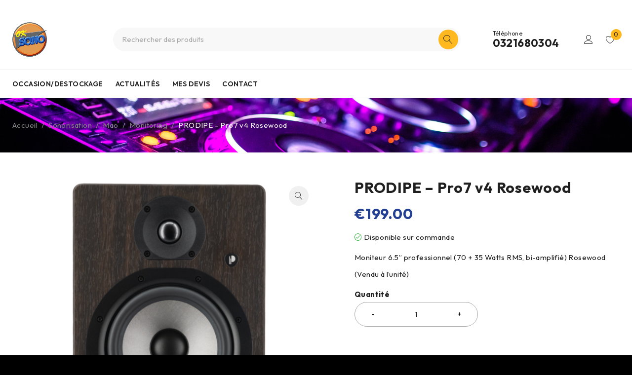

--- FILE ---
content_type: text/html; charset=UTF-8
request_url: https://oksono.com/product/prodipe-pro7-v4-rosewood/
body_size: 51425
content:
<!DOCTYPE html>
<html lang="fr-FR">
<head>
	<meta charset="UTF-8" />

	<meta name="viewport" content="width=device-width, initial-scale=1.0, maximum-scale=1" />

	<link rel="profile" href="//gmpg.org/xfn/11" />
				<link rel="shortcut icon" href="https://oksono.com/wp-content/uploads/2023/01/logo-oksono.png" />
						<script>document.documentElement.className = document.documentElement.className + ' yes-js js_active js'</script>
				<meta name='robots' content='index, follow, max-image-preview:large, max-snippet:-1, max-video-preview:-1' />

	<!-- This site is optimized with the Yoast SEO plugin v24.6 - https://yoast.com/wordpress/plugins/seo/ -->
	<title>PRODIPE - Pro7 v4 Rosewood - OK SONO</title><link rel="preload" data-rocket-preload as="style" href="https://fonts.googleapis.com/css?family=Outfit%3A400%2C600%2C700%7CPlayfair%20Display%3A400italic&#038;subset=latin&#038;display=swap" /><link rel="stylesheet" href="https://fonts.googleapis.com/css?family=Outfit%3A400%2C600%2C700%7CPlayfair%20Display%3A400italic&#038;subset=latin&#038;display=swap" media="print" onload="this.media='all'" /><noscript><link rel="stylesheet" href="https://fonts.googleapis.com/css?family=Outfit%3A400%2C600%2C700%7CPlayfair%20Display%3A400italic&#038;subset=latin&#038;display=swap" /></noscript>
	<meta name="description" content="Moniteur 6.5&#039;&#039; professionnel (70 + 35 Watts RMS, bi-amplifié) Rosewood (Vendu à l&#039;unité)" />
	<link rel="canonical" href="https://oksono.com/product/prodipe-pro7-v4-rosewood/" />
	<meta property="og:locale" content="fr_FR" />
	<meta property="og:type" content="article" />
	<meta property="og:title" content="PRODIPE - Pro7 v4 Rosewood - OK SONO" />
	<meta property="og:description" content="Moniteur 6.5&#039;&#039; professionnel (70 + 35 Watts RMS, bi-amplifié) Rosewood (Vendu à l&#039;unité)" />
	<meta property="og:url" content="https://oksono.com/product/prodipe-pro7-v4-rosewood/" />
	<meta property="og:site_name" content="OK SONO" />
	<meta property="article:publisher" content="https://www.facebook.com/oksono/" />
	<meta property="article:modified_time" content="2024-06-11T12:11:07+00:00" />
	<meta property="og:image" content="https://oksono.com/wp-content/uploads/2024/06/PRO7V4RW_cover-detoure-et-recadre-800x800-1.png" />
	<meta property="og:image:width" content="800" />
	<meta property="og:image:height" content="800" />
	<meta property="og:image:type" content="image/png" />
	<meta name="twitter:card" content="summary_large_image" />
	<meta name="twitter:label1" content="Durée de lecture estimée" />
	<meta name="twitter:data1" content="1 minute" />
	<script type="application/ld+json" class="yoast-schema-graph">{"@context":"https://schema.org","@graph":[{"@type":"WebPage","@id":"https://oksono.com/product/prodipe-pro7-v4-rosewood/","url":"https://oksono.com/product/prodipe-pro7-v4-rosewood/","name":"PRODIPE - Pro7 v4 Rosewood - OK SONO","isPartOf":{"@id":"https://oksono.com/#website"},"primaryImageOfPage":{"@id":"https://oksono.com/product/prodipe-pro7-v4-rosewood/#primaryimage"},"image":{"@id":"https://oksono.com/product/prodipe-pro7-v4-rosewood/#primaryimage"},"thumbnailUrl":"https://oksono.com/wp-content/uploads/2024/06/PRO7V4RW_cover-detoure-et-recadre-800x800-1.png","datePublished":"2024-06-11T12:06:49+00:00","dateModified":"2024-06-11T12:11:07+00:00","description":"Moniteur 6.5'' professionnel (70 + 35 Watts RMS, bi-amplifié) Rosewood (Vendu à l'unité)","breadcrumb":{"@id":"https://oksono.com/product/prodipe-pro7-v4-rosewood/#breadcrumb"},"inLanguage":"fr-FR","potentialAction":[{"@type":"ReadAction","target":["https://oksono.com/product/prodipe-pro7-v4-rosewood/"]}]},{"@type":"ImageObject","inLanguage":"fr-FR","@id":"https://oksono.com/product/prodipe-pro7-v4-rosewood/#primaryimage","url":"https://oksono.com/wp-content/uploads/2024/06/PRO7V4RW_cover-detoure-et-recadre-800x800-1.png","contentUrl":"https://oksono.com/wp-content/uploads/2024/06/PRO7V4RW_cover-detoure-et-recadre-800x800-1.png","width":800,"height":800},{"@type":"BreadcrumbList","@id":"https://oksono.com/product/prodipe-pro7-v4-rosewood/#breadcrumb","itemListElement":[{"@type":"ListItem","position":1,"name":"Accueil","item":"https://oksono.com/"},{"@type":"ListItem","position":2,"name":"Shop","item":"https://oksono.com/shop-2/"},{"@type":"ListItem","position":3,"name":"PRODIPE &#8211; Pro7 v4 Rosewood"}]},{"@type":"WebSite","@id":"https://oksono.com/#website","url":"https://oksono.com/","name":"OK SONO","description":"","publisher":{"@id":"https://oksono.com/#organization"},"potentialAction":[{"@type":"SearchAction","target":{"@type":"EntryPoint","urlTemplate":"https://oksono.com/?s={search_term_string}"},"query-input":{"@type":"PropertyValueSpecification","valueRequired":true,"valueName":"search_term_string"}}],"inLanguage":"fr-FR"},{"@type":"Organization","@id":"https://oksono.com/#organization","name":"OK SONO","url":"https://oksono.com/","logo":{"@type":"ImageObject","inLanguage":"fr-FR","@id":"https://oksono.com/#/schema/logo/image/","url":"https://oksono.com/wp-content/uploads/2023/01/logo-oksono.png","contentUrl":"https://oksono.com/wp-content/uploads/2023/01/logo-oksono.png","width":322,"height":322,"caption":"OK SONO"},"image":{"@id":"https://oksono.com/#/schema/logo/image/"},"sameAs":["https://www.facebook.com/oksono/"]}]}</script>
	<!-- / Yoast SEO plugin. -->


<link rel='dns-prefetch' href='//fonts.googleapis.com' />
<link href='https://fonts.gstatic.com' crossorigin rel='preconnect' />
<link rel="alternate" type="application/rss+xml" title="OK SONO &raquo; Flux" href="https://oksono.com/feed/" />
<link rel="alternate" type="application/rss+xml" title="OK SONO &raquo; Flux des commentaires" href="https://oksono.com/comments/feed/" />
<link rel="alternate" type="application/rss+xml" title="OK SONO &raquo; PRODIPE &#8211; Pro7 v4 Rosewood Flux des commentaires" href="https://oksono.com/product/prodipe-pro7-v4-rosewood/feed/" />
<link rel="alternate" title="oEmbed (JSON)" type="application/json+oembed" href="https://oksono.com/wp-json/oembed/1.0/embed?url=https%3A%2F%2Foksono.com%2Fproduct%2Fprodipe-pro7-v4-rosewood%2F" />
<link rel="alternate" title="oEmbed (XML)" type="text/xml+oembed" href="https://oksono.com/wp-json/oembed/1.0/embed?url=https%3A%2F%2Foksono.com%2Fproduct%2Fprodipe-pro7-v4-rosewood%2F&#038;format=xml" />
<style id='wp-img-auto-sizes-contain-inline-css' type='text/css'>
img:is([sizes=auto i],[sizes^="auto," i]){contain-intrinsic-size:3000px 1500px}
/*# sourceURL=wp-img-auto-sizes-contain-inline-css */
</style>
<style id='wp-emoji-styles-inline-css' type='text/css'>

	img.wp-smiley, img.emoji {
		display: inline !important;
		border: none !important;
		box-shadow: none !important;
		height: 1em !important;
		width: 1em !important;
		margin: 0 0.07em !important;
		vertical-align: -0.1em !important;
		background: none !important;
		padding: 0 !important;
	}
/*# sourceURL=wp-emoji-styles-inline-css */
</style>
<link rel='stylesheet' id='wp-block-library-css' href='https://oksono.com/wp-includes/css/dist/block-library/style.min.css?ver=6.9' type='text/css' media='all' />
<link rel='stylesheet' id='wc-blocks-style-css' href='https://oksono.com/wp-content/plugins/woocommerce/assets/client/blocks/wc-blocks.css?ver=wc-9.7.2' type='text/css' media='all' />
<style id='global-styles-inline-css' type='text/css'>
:root{--wp--preset--aspect-ratio--square: 1;--wp--preset--aspect-ratio--4-3: 4/3;--wp--preset--aspect-ratio--3-4: 3/4;--wp--preset--aspect-ratio--3-2: 3/2;--wp--preset--aspect-ratio--2-3: 2/3;--wp--preset--aspect-ratio--16-9: 16/9;--wp--preset--aspect-ratio--9-16: 9/16;--wp--preset--color--black: #000000;--wp--preset--color--cyan-bluish-gray: #abb8c3;--wp--preset--color--white: #ffffff;--wp--preset--color--pale-pink: #f78da7;--wp--preset--color--vivid-red: #cf2e2e;--wp--preset--color--luminous-vivid-orange: #ff6900;--wp--preset--color--luminous-vivid-amber: #fcb900;--wp--preset--color--light-green-cyan: #7bdcb5;--wp--preset--color--vivid-green-cyan: #00d084;--wp--preset--color--pale-cyan-blue: #8ed1fc;--wp--preset--color--vivid-cyan-blue: #0693e3;--wp--preset--color--vivid-purple: #9b51e0;--wp--preset--gradient--vivid-cyan-blue-to-vivid-purple: linear-gradient(135deg,rgb(6,147,227) 0%,rgb(155,81,224) 100%);--wp--preset--gradient--light-green-cyan-to-vivid-green-cyan: linear-gradient(135deg,rgb(122,220,180) 0%,rgb(0,208,130) 100%);--wp--preset--gradient--luminous-vivid-amber-to-luminous-vivid-orange: linear-gradient(135deg,rgb(252,185,0) 0%,rgb(255,105,0) 100%);--wp--preset--gradient--luminous-vivid-orange-to-vivid-red: linear-gradient(135deg,rgb(255,105,0) 0%,rgb(207,46,46) 100%);--wp--preset--gradient--very-light-gray-to-cyan-bluish-gray: linear-gradient(135deg,rgb(238,238,238) 0%,rgb(169,184,195) 100%);--wp--preset--gradient--cool-to-warm-spectrum: linear-gradient(135deg,rgb(74,234,220) 0%,rgb(151,120,209) 20%,rgb(207,42,186) 40%,rgb(238,44,130) 60%,rgb(251,105,98) 80%,rgb(254,248,76) 100%);--wp--preset--gradient--blush-light-purple: linear-gradient(135deg,rgb(255,206,236) 0%,rgb(152,150,240) 100%);--wp--preset--gradient--blush-bordeaux: linear-gradient(135deg,rgb(254,205,165) 0%,rgb(254,45,45) 50%,rgb(107,0,62) 100%);--wp--preset--gradient--luminous-dusk: linear-gradient(135deg,rgb(255,203,112) 0%,rgb(199,81,192) 50%,rgb(65,88,208) 100%);--wp--preset--gradient--pale-ocean: linear-gradient(135deg,rgb(255,245,203) 0%,rgb(182,227,212) 50%,rgb(51,167,181) 100%);--wp--preset--gradient--electric-grass: linear-gradient(135deg,rgb(202,248,128) 0%,rgb(113,206,126) 100%);--wp--preset--gradient--midnight: linear-gradient(135deg,rgb(2,3,129) 0%,rgb(40,116,252) 100%);--wp--preset--font-size--small: 13px;--wp--preset--font-size--medium: 20px;--wp--preset--font-size--large: 36px;--wp--preset--font-size--x-large: 42px;--wp--preset--font-family--inter: "Inter", sans-serif;--wp--preset--font-family--cardo: Cardo;--wp--preset--spacing--20: 0.44rem;--wp--preset--spacing--30: 0.67rem;--wp--preset--spacing--40: 1rem;--wp--preset--spacing--50: 1.5rem;--wp--preset--spacing--60: 2.25rem;--wp--preset--spacing--70: 3.38rem;--wp--preset--spacing--80: 5.06rem;--wp--preset--shadow--natural: 6px 6px 9px rgba(0, 0, 0, 0.2);--wp--preset--shadow--deep: 12px 12px 50px rgba(0, 0, 0, 0.4);--wp--preset--shadow--sharp: 6px 6px 0px rgba(0, 0, 0, 0.2);--wp--preset--shadow--outlined: 6px 6px 0px -3px rgb(255, 255, 255), 6px 6px rgb(0, 0, 0);--wp--preset--shadow--crisp: 6px 6px 0px rgb(0, 0, 0);}:where(.is-layout-flex){gap: 0.5em;}:where(.is-layout-grid){gap: 0.5em;}body .is-layout-flex{display: flex;}.is-layout-flex{flex-wrap: wrap;align-items: center;}.is-layout-flex > :is(*, div){margin: 0;}body .is-layout-grid{display: grid;}.is-layout-grid > :is(*, div){margin: 0;}:where(.wp-block-columns.is-layout-flex){gap: 2em;}:where(.wp-block-columns.is-layout-grid){gap: 2em;}:where(.wp-block-post-template.is-layout-flex){gap: 1.25em;}:where(.wp-block-post-template.is-layout-grid){gap: 1.25em;}.has-black-color{color: var(--wp--preset--color--black) !important;}.has-cyan-bluish-gray-color{color: var(--wp--preset--color--cyan-bluish-gray) !important;}.has-white-color{color: var(--wp--preset--color--white) !important;}.has-pale-pink-color{color: var(--wp--preset--color--pale-pink) !important;}.has-vivid-red-color{color: var(--wp--preset--color--vivid-red) !important;}.has-luminous-vivid-orange-color{color: var(--wp--preset--color--luminous-vivid-orange) !important;}.has-luminous-vivid-amber-color{color: var(--wp--preset--color--luminous-vivid-amber) !important;}.has-light-green-cyan-color{color: var(--wp--preset--color--light-green-cyan) !important;}.has-vivid-green-cyan-color{color: var(--wp--preset--color--vivid-green-cyan) !important;}.has-pale-cyan-blue-color{color: var(--wp--preset--color--pale-cyan-blue) !important;}.has-vivid-cyan-blue-color{color: var(--wp--preset--color--vivid-cyan-blue) !important;}.has-vivid-purple-color{color: var(--wp--preset--color--vivid-purple) !important;}.has-black-background-color{background-color: var(--wp--preset--color--black) !important;}.has-cyan-bluish-gray-background-color{background-color: var(--wp--preset--color--cyan-bluish-gray) !important;}.has-white-background-color{background-color: var(--wp--preset--color--white) !important;}.has-pale-pink-background-color{background-color: var(--wp--preset--color--pale-pink) !important;}.has-vivid-red-background-color{background-color: var(--wp--preset--color--vivid-red) !important;}.has-luminous-vivid-orange-background-color{background-color: var(--wp--preset--color--luminous-vivid-orange) !important;}.has-luminous-vivid-amber-background-color{background-color: var(--wp--preset--color--luminous-vivid-amber) !important;}.has-light-green-cyan-background-color{background-color: var(--wp--preset--color--light-green-cyan) !important;}.has-vivid-green-cyan-background-color{background-color: var(--wp--preset--color--vivid-green-cyan) !important;}.has-pale-cyan-blue-background-color{background-color: var(--wp--preset--color--pale-cyan-blue) !important;}.has-vivid-cyan-blue-background-color{background-color: var(--wp--preset--color--vivid-cyan-blue) !important;}.has-vivid-purple-background-color{background-color: var(--wp--preset--color--vivid-purple) !important;}.has-black-border-color{border-color: var(--wp--preset--color--black) !important;}.has-cyan-bluish-gray-border-color{border-color: var(--wp--preset--color--cyan-bluish-gray) !important;}.has-white-border-color{border-color: var(--wp--preset--color--white) !important;}.has-pale-pink-border-color{border-color: var(--wp--preset--color--pale-pink) !important;}.has-vivid-red-border-color{border-color: var(--wp--preset--color--vivid-red) !important;}.has-luminous-vivid-orange-border-color{border-color: var(--wp--preset--color--luminous-vivid-orange) !important;}.has-luminous-vivid-amber-border-color{border-color: var(--wp--preset--color--luminous-vivid-amber) !important;}.has-light-green-cyan-border-color{border-color: var(--wp--preset--color--light-green-cyan) !important;}.has-vivid-green-cyan-border-color{border-color: var(--wp--preset--color--vivid-green-cyan) !important;}.has-pale-cyan-blue-border-color{border-color: var(--wp--preset--color--pale-cyan-blue) !important;}.has-vivid-cyan-blue-border-color{border-color: var(--wp--preset--color--vivid-cyan-blue) !important;}.has-vivid-purple-border-color{border-color: var(--wp--preset--color--vivid-purple) !important;}.has-vivid-cyan-blue-to-vivid-purple-gradient-background{background: var(--wp--preset--gradient--vivid-cyan-blue-to-vivid-purple) !important;}.has-light-green-cyan-to-vivid-green-cyan-gradient-background{background: var(--wp--preset--gradient--light-green-cyan-to-vivid-green-cyan) !important;}.has-luminous-vivid-amber-to-luminous-vivid-orange-gradient-background{background: var(--wp--preset--gradient--luminous-vivid-amber-to-luminous-vivid-orange) !important;}.has-luminous-vivid-orange-to-vivid-red-gradient-background{background: var(--wp--preset--gradient--luminous-vivid-orange-to-vivid-red) !important;}.has-very-light-gray-to-cyan-bluish-gray-gradient-background{background: var(--wp--preset--gradient--very-light-gray-to-cyan-bluish-gray) !important;}.has-cool-to-warm-spectrum-gradient-background{background: var(--wp--preset--gradient--cool-to-warm-spectrum) !important;}.has-blush-light-purple-gradient-background{background: var(--wp--preset--gradient--blush-light-purple) !important;}.has-blush-bordeaux-gradient-background{background: var(--wp--preset--gradient--blush-bordeaux) !important;}.has-luminous-dusk-gradient-background{background: var(--wp--preset--gradient--luminous-dusk) !important;}.has-pale-ocean-gradient-background{background: var(--wp--preset--gradient--pale-ocean) !important;}.has-electric-grass-gradient-background{background: var(--wp--preset--gradient--electric-grass) !important;}.has-midnight-gradient-background{background: var(--wp--preset--gradient--midnight) !important;}.has-small-font-size{font-size: var(--wp--preset--font-size--small) !important;}.has-medium-font-size{font-size: var(--wp--preset--font-size--medium) !important;}.has-large-font-size{font-size: var(--wp--preset--font-size--large) !important;}.has-x-large-font-size{font-size: var(--wp--preset--font-size--x-large) !important;}
/*# sourceURL=global-styles-inline-css */
</style>

<style id='classic-theme-styles-inline-css' type='text/css'>
/*! This file is auto-generated */
.wp-block-button__link{color:#fff;background-color:#32373c;border-radius:9999px;box-shadow:none;text-decoration:none;padding:calc(.667em + 2px) calc(1.333em + 2px);font-size:1.125em}.wp-block-file__button{background:#32373c;color:#fff;text-decoration:none}
/*# sourceURL=/wp-includes/css/classic-themes.min.css */
</style>
<link rel='stylesheet' id='ts-style-css' href='https://oksono.com/wp-content/plugins/themesky/css/themesky.css?ver=1.0.2' type='text/css' media='all' />
<link rel='stylesheet' id='swiper-css' href='https://oksono.com/wp-content/plugins/elementor/assets/lib/swiper/v8/css/swiper.min.css?ver=8.4.5' type='text/css' media='all' />
<link rel='stylesheet' id='photoswipe-css' href='https://oksono.com/wp-content/plugins/woocommerce/assets/css/photoswipe/photoswipe.min.css?ver=9.7.2' type='text/css' media='all' />
<link rel='stylesheet' id='photoswipe-default-skin-css' href='https://oksono.com/wp-content/plugins/woocommerce/assets/css/photoswipe/default-skin/default-skin.min.css?ver=9.7.2' type='text/css' media='all' />
<link rel='stylesheet' id='woocommerce-layout-css' href='https://oksono.com/wp-content/plugins/woocommerce/assets/css/woocommerce-layout.css?ver=9.7.2' type='text/css' media='all' />
<link rel='stylesheet' id='woocommerce-smallscreen-css' href='https://oksono.com/wp-content/plugins/woocommerce/assets/css/woocommerce-smallscreen.css?ver=9.7.2' type='text/css' media='only screen and (max-width: 768px)' />
<link rel='stylesheet' id='woocommerce-general-css' href='https://oksono.com/wp-content/plugins/woocommerce/assets/css/woocommerce.css?ver=9.7.2' type='text/css' media='all' />
<style id='woocommerce-inline-inline-css' type='text/css'>
.woocommerce form .form-row .required { visibility: hidden; }
/*# sourceURL=woocommerce-inline-inline-css */
</style>
<link rel='stylesheet' id='jquery-colorbox-css' href='https://oksono.com/wp-content/plugins/yith-woocommerce-compare/assets/css/colorbox.css?ver=1.4.21' type='text/css' media='all' />
<link rel='stylesheet' id='jquery-selectBox-css' href='https://oksono.com/wp-content/plugins/yith-woocommerce-wishlist/assets/css/jquery.selectBox.css?ver=1.2.0' type='text/css' media='all' />
<link rel='stylesheet' id='yith-wcwl-font-awesome-css' href='https://oksono.com/wp-content/plugins/yith-woocommerce-wishlist/assets/css/font-awesome.css?ver=4.7.0' type='text/css' media='all' />
<link rel='stylesheet' id='woocommerce_prettyPhoto_css-css' href='//oksono.com/wp-content/plugins/woocommerce/assets/css/prettyPhoto.css?ver=3.1.6' type='text/css' media='all' />
<link rel='stylesheet' id='yith-wcwl-main-css' href='https://oksono.com/wp-content/plugins/yith-woocommerce-wishlist/assets/css/style.css?ver=3.32.0' type='text/css' media='all' />
<style id='yith-wcwl-main-inline-css' type='text/css'>
.yith-wcwl-share li a{color: #FFFFFF;}.yith-wcwl-share li a:hover{color: #FFFFFF;}.yith-wcwl-share a.facebook{background: #39599E; background-color: #39599E;}.yith-wcwl-share a.facebook:hover{background: #39599E; background-color: #39599E;}.yith-wcwl-share a.twitter{background: #45AFE2; background-color: #45AFE2;}.yith-wcwl-share a.twitter:hover{background: #39599E; background-color: #39599E;}.yith-wcwl-share a.pinterest{background: #AB2E31; background-color: #AB2E31;}.yith-wcwl-share a.pinterest:hover{background: #39599E; background-color: #39599E;}.yith-wcwl-share a.email{background: #FBB102; background-color: #FBB102;}.yith-wcwl-share a.email:hover{background: #39599E; background-color: #39599E;}.yith-wcwl-share a.whatsapp{background: #00A901; background-color: #00A901;}.yith-wcwl-share a.whatsapp:hover{background: #39599E; background-color: #39599E;}
/*# sourceURL=yith-wcwl-main-inline-css */
</style>
<link rel='stylesheet' id='brands-styles-css' href='https://oksono.com/wp-content/plugins/woocommerce/assets/css/brands.css?ver=9.7.2' type='text/css' media='all' />
<link rel='stylesheet' id='yith_ywraq_frontend-css' href='https://oksono.com/wp-content/plugins/yith-woocommerce-request-a-quote-premium/assets/css/ywraq-frontend.css?ver=4.31.1' type='text/css' media='all' />
<style id='yith_ywraq_frontend-inline-css' type='text/css'>
:root {
		--ywraq_layout_button_bg_color: rgb(178,133,0);
		--ywraq_layout_button_bg_color_hover: rgb(129,68,3);
		--ywraq_layout_button_border_color: rgb(178,101,0);
		--ywraq_layout_button_border_color_hover: rgb(129,87,3);
		--ywraq_layout_button_color: #ffffff;
		--ywraq_layout_button_color_hover: #ffffff;
		
		--ywraq_checkout_button_bg_color: #0066b4;
		--ywraq_checkout_button_bg_color_hover: #044a80;
		--ywraq_checkout_button_border_color: #0066b4;
		--ywraq_checkout_button_border_color_hover: #044a80;
		--ywraq_checkout_button_color: #ffffff;
		--ywraq_checkout_button_color_hover: #ffffff;
		
		--ywraq_accept_button_bg_color: #0066b4;
		--ywraq_accept_button_bg_color_hover: #044a80;
		--ywraq_accept_button_border_color: #0066b4;
		--ywraq_accept_button_border_color_hover: #044a80;
		--ywraq_accept_button_color: #ffffff;
		--ywraq_accept_button_color_hover: #ffffff;
		
		--ywraq_reject_button_bg_color: transparent;
		--ywraq_reject_button_bg_color_hover: #CC2B2B;
		--ywraq_reject_button_border_color: #CC2B2B;
		--ywraq_reject_button_border_color_hover: #CC2B2B;
		--ywraq_reject_button_color: #CC2B2B;
		--ywraq_reject_button_color_hover: #ffffff;
		}		

.cart button.single_add_to_cart_button, .cart a.single_add_to_cart_button{
	                 display:none!important;
	                }
/*# sourceURL=yith_ywraq_frontend-inline-css */
</style>
<link rel='stylesheet' id='select2-css' href='https://oksono.com/wp-content/plugins/woocommerce/assets/css/select2.css?ver=9.7.2' type='text/css' media='all' />
<link rel='stylesheet' id='ywraq-default-form-css' href='https://oksono.com/wp-content/plugins/yith-woocommerce-request-a-quote-premium/assets/css/ywraq-default-form.css?ver=4.31.1' type='text/css' media='all' />
<noscript></noscript><link rel='stylesheet' id='font-awesome-5-css' href='https://oksono.com/wp-content/themes/druco/css/fontawesome.min.css?ver=1.0.3' type='text/css' media='all' />
<link rel='stylesheet' id='font-linearicons-icon-css' href='https://oksono.com/wp-content/themes/druco/css/linearicons.min.css?ver=1.0.3' type='text/css' media='all' />
<link rel='stylesheet' id='druco-reset-css' href='https://oksono.com/wp-content/themes/druco/css/reset.css?ver=1.0.3' type='text/css' media='all' />
<link rel='stylesheet' id='druco-style-css' href='https://oksono.com/wp-content/themes/druco/style.css?ver=1.0.3' type='text/css' media='all' />
<link rel='stylesheet' id='druco-responsive-css' href='https://oksono.com/wp-content/themes/druco/css/responsive.css?ver=1.0.3' type='text/css' media='all' />
<link rel='stylesheet' id='druco-dynamic-css-css' href='https://oksono.com/wp-content/uploads/druco.css?ver=1683711504' type='text/css' media='all' />
<script type="text/template" id="tmpl-variation-template">
	<div class="woocommerce-variation-description">{{{ data.variation.variation_description }}}</div>
	<div class="woocommerce-variation-price">{{{ data.variation.price_html }}}</div>
	<div class="woocommerce-variation-availability">{{{ data.variation.availability_html }}}</div>
</script>
<script type="text/template" id="tmpl-unavailable-variation-template">
	<p role="alert">Désolé, ce produit n&rsquo;est pas disponible. Veuillez choisir une combinaison différente.</p>
</script>
<!--n2css--><script type="text/javascript" src="https://oksono.com/wp-includes/js/jquery/jquery.min.js?ver=3.7.1" id="jquery-core-js"></script>
<script type="text/javascript" src="https://oksono.com/wp-includes/js/jquery/jquery-migrate.min.js?ver=3.4.1" id="jquery-migrate-js"></script>
<script type="text/javascript" src="https://oksono.com/wp-content/plugins/woocommerce/assets/js/jquery-blockui/jquery.blockUI.min.js?ver=2.7.0-wc.9.7.2" id="jquery-blockui-js" defer="defer" data-wp-strategy="defer"></script>
<script type="text/javascript" id="wc-add-to-cart-js-extra">
/* <![CDATA[ */
var wc_add_to_cart_params = {"ajax_url":"/wp-admin/admin-ajax.php","wc_ajax_url":"/?wc-ajax=%%endpoint%%","i18n_view_cart":"Voir le panier","cart_url":"https://oksono.com/cart-2/","is_cart":"","cart_redirect_after_add":"no"};
//# sourceURL=wc-add-to-cart-js-extra
/* ]]> */
</script>
<script type="text/javascript" src="https://oksono.com/wp-content/plugins/woocommerce/assets/js/frontend/add-to-cart.min.js?ver=9.7.2" id="wc-add-to-cart-js" defer="defer" data-wp-strategy="defer"></script>
<script type="text/javascript" src="https://oksono.com/wp-content/plugins/woocommerce/assets/js/zoom/jquery.zoom.min.js?ver=1.7.21-wc.9.7.2" id="zoom-js" defer="defer" data-wp-strategy="defer"></script>
<script type="text/javascript" src="https://oksono.com/wp-content/plugins/woocommerce/assets/js/flexslider/jquery.flexslider.min.js?ver=2.7.2-wc.9.7.2" id="flexslider-js" defer="defer" data-wp-strategy="defer"></script>
<script type="text/javascript" src="https://oksono.com/wp-content/plugins/woocommerce/assets/js/photoswipe/photoswipe.min.js?ver=4.1.1-wc.9.7.2" id="photoswipe-js" defer="defer" data-wp-strategy="defer"></script>
<script type="text/javascript" src="https://oksono.com/wp-content/plugins/woocommerce/assets/js/photoswipe/photoswipe-ui-default.min.js?ver=4.1.1-wc.9.7.2" id="photoswipe-ui-default-js" defer="defer" data-wp-strategy="defer"></script>
<script type="text/javascript" id="wc-single-product-js-extra">
/* <![CDATA[ */
var wc_single_product_params = {"i18n_required_rating_text":"Veuillez s\u00e9lectionner une note","i18n_rating_options":["1\u00a0\u00e9toile sur 5","2\u00a0\u00e9toiles sur 5","3\u00a0\u00e9toiles sur 5","4\u00a0\u00e9toiles sur 5","5\u00a0\u00e9toiles sur 5"],"i18n_product_gallery_trigger_text":"Voir la galerie d\u2019images en plein \u00e9cran","review_rating_required":"yes","flexslider":{"rtl":false,"animation":"slide","smoothHeight":true,"directionNav":false,"controlNav":"thumbnails","slideshow":false,"animationSpeed":500,"animationLoop":false,"allowOneSlide":false},"zoom_enabled":"1","zoom_options":[],"photoswipe_enabled":"1","photoswipe_options":{"shareEl":false,"closeOnScroll":false,"history":false,"hideAnimationDuration":0,"showAnimationDuration":0},"flexslider_enabled":"1"};
//# sourceURL=wc-single-product-js-extra
/* ]]> */
</script>
<script type="text/javascript" src="https://oksono.com/wp-content/plugins/woocommerce/assets/js/frontend/single-product.min.js?ver=9.7.2" id="wc-single-product-js" defer="defer" data-wp-strategy="defer"></script>
<script type="text/javascript" src="https://oksono.com/wp-content/plugins/woocommerce/assets/js/js-cookie/js.cookie.min.js?ver=2.1.4-wc.9.7.2" id="js-cookie-js" defer="defer" data-wp-strategy="defer"></script>
<script type="text/javascript" id="woocommerce-js-extra">
/* <![CDATA[ */
var woocommerce_params = {"ajax_url":"/wp-admin/admin-ajax.php","wc_ajax_url":"/?wc-ajax=%%endpoint%%","i18n_password_show":"Afficher le mot de passe","i18n_password_hide":"Masquer le mot de passe"};
//# sourceURL=woocommerce-js-extra
/* ]]> */
</script>
<script type="text/javascript" src="https://oksono.com/wp-content/plugins/woocommerce/assets/js/frontend/woocommerce.min.js?ver=9.7.2" id="woocommerce-js" defer="defer" data-wp-strategy="defer"></script>
<script type="text/javascript" src="https://oksono.com/wp-content/plugins/woocommerce/assets/js/selectWoo/selectWoo.full.min.js?ver=1.0.9-wc.9.7.2" id="selectWoo-js" defer="defer" data-wp-strategy="defer"></script>
<script type="text/javascript" id="wc-country-select-js-extra">
/* <![CDATA[ */
var wc_country_select_params = {"countries":"{\"AF\":[],\"AL\":{\"AL-01\":\"Berat\",\"AL-09\":\"Dib\\u00ebr\",\"AL-02\":\"Durr\\u00ebs\",\"AL-03\":\"Elbasan\",\"AL-04\":\"Fier\",\"AL-05\":\"Gjirokast\\u00ebr\",\"AL-06\":\"Kor\\u00e7\\u00eb\",\"AL-07\":\"Kuk\\u00ebs\",\"AL-08\":\"Lezh\\u00eb\",\"AL-10\":\"Shkod\\u00ebr\",\"AL-11\":\"Tirana\",\"AL-12\":\"Vlor\\u00eb\"},\"AO\":{\"BGO\":\"Bengo\",\"BLU\":\"Bengu\\u00e9la\",\"BIE\":\"Bi\\u00e9\",\"CAB\":\"Cabinda\",\"CNN\":\"Kunene\",\"HUA\":\"Huambo\",\"HUI\":\"Huila\",\"CCU\":\"Kwando-Kubango\",\"CNO\":\"Kwanza-Nord\",\"CUS\":\"Kwanza-Sud\",\"LUA\":\"Luanda\",\"LNO\":\"Lunda-Nord\",\"LSU\":\"Lunda-Sud\",\"MAL\":\"Malanje\",\"MOX\":\"Moxico\",\"NAM\":\"Namibe\",\"UIG\":\"U\\u00edge\",\"ZAI\":\"Za\\u00efre\"},\"AR\":{\"C\":\"Ciudad Aut\\u00f3noma de Buenos Aires\",\"B\":\"Buenos Aires\",\"K\":\"Province de Catamarca\",\"H\":\"Province du Chaco\",\"U\":\"Province de Chubut\",\"X\":\"C\\u00f3rdoba\",\"W\":\"Province de Corrientes\",\"E\":\"Entre R\\u00edos\",\"P\":\"Province de Formosa\",\"Y\":\"Province de Jujuy\",\"L\":\"La Pampa\",\"F\":\"La Rioja\",\"M\":\"Mendoza\",\"N\":\"Province de Misiones\",\"Q\":\"Neuqu\\u00e9n\",\"R\":\"R\\u00edo Negro\",\"A\":\"Salta\",\"J\":\"San Juan\",\"D\":\"San Luis\",\"Z\":\"Santa Cruz\",\"S\":\"Santa Fe\",\"G\":\"Province de Santiago del Estero\",\"V\":\"Terre de Feu\",\"T\":\"Tucum\\u00e1n\"},\"AT\":[],\"AU\":{\"ACT\":\"Australian Capital Territory\",\"NSW\":\"New South Wales\",\"NT\":\"Territoire du Nord\",\"QLD\":\"Queensland\",\"SA\":\"South Australia\",\"TAS\":\"Tasmania\",\"VIC\":\"Victoria\",\"WA\":\"Western Australia\"},\"AX\":[],\"BD\":{\"BD-05\":\"Bagerhat\",\"BD-01\":\"Bandarban\",\"BD-02\":\"Barguna\",\"BD-06\":\"Barisal\",\"BD-07\":\"Bhola\",\"BD-03\":\"Bogra\",\"BD-04\":\"Brahmanbaria\",\"BD-09\":\"Chandpur\",\"BD-10\":\"Chattogram\",\"BD-12\":\"Chuadanga\",\"BD-11\":\"Cox\u2019s Bazar\",\"BD-08\":\"Comilla\",\"BD-13\":\"Dhaka\",\"BD-14\":\"Dinajpur\",\"BD-15\":\"Faridpur \",\"BD-16\":\"Feni\",\"BD-19\":\"Gaibandha\",\"BD-18\":\"Gazipur\",\"BD-17\":\"Gopalganj\",\"BD-20\":\"Habiganj\",\"BD-21\":\"Jamalpur\",\"BD-22\":\"Jashore\",\"BD-25\":\"Jhalokati\",\"BD-23\":\"Jhenaidah\",\"BD-24\":\"Joypurhat\",\"BD-29\":\"Khagrachhari\",\"BD-27\":\"Khulna\",\"BD-26\":\"Kishoreganj\",\"BD-28\":\"Kurigram\",\"BD-30\":\"Kushtia\",\"BD-31\":\"Lakshmipur\",\"BD-32\":\"Lalmonirhat\",\"BD-36\":\"Madaripur\",\"BD-37\":\"Magura\",\"BD-33\":\"Manikganj \",\"BD-39\":\"Meherpur\",\"BD-38\":\"Moulvibazar\",\"BD-35\":\"Munshiganj\",\"BD-34\":\"Mymensingh\",\"BD-48\":\"Naogaon\",\"BD-43\":\"Narail\",\"BD-40\":\"Narayanganj\",\"BD-42\":\"Narsingdi\",\"BD-44\":\"Natore\",\"BD-45\":\"Nawabganj\",\"BD-41\":\"Netrakona\",\"BD-46\":\"Nilphamari\",\"BD-47\":\"Noakhali\",\"BD-49\":\"Pabna\",\"BD-52\":\"Panchagarh\",\"BD-51\":\"Patuakhali\",\"BD-50\":\"Pirojpur\",\"BD-53\":\"Rajbari\",\"BD-54\":\"Rajshahi\",\"BD-56\":\"Rangamati\",\"BD-55\":\"Rangpur\",\"BD-58\":\"Satkhira\",\"BD-62\":\"Shariatpur\",\"BD-57\":\"Sherpur\",\"BD-59\":\"Sirajganj\",\"BD-61\":\"Sunamganj\",\"BD-60\":\"Sylhet\",\"BD-63\":\"Tangail\",\"BD-64\":\"Thakurgaon\"},\"BE\":[],\"BG\":{\"BG-01\":\"Blagoevgrad\",\"BG-02\":\"Burgas\",\"BG-08\":\"Dobrich\",\"BG-07\":\"Gabrovo\",\"BG-26\":\"Haskovo\",\"BG-09\":\"Kardzhali\",\"BG-10\":\"Kyustendil\",\"BG-11\":\"Lovech\",\"BG-12\":\"Montana\",\"BG-13\":\"Pazardzhik\",\"BG-14\":\"Pernik\",\"BG-15\":\"Pleven\",\"BG-16\":\"Plovdiv\",\"BG-17\":\"Razgrad\",\"BG-18\":\"Ruse\",\"BG-27\":\"Shumen\",\"BG-19\":\"Silistra\",\"BG-20\":\"Sliven\",\"BG-21\":\"Smolyan\",\"BG-23\":\"Sofia District\",\"BG-22\":\"Sofia\",\"BG-24\":\"Stara Zagora\",\"BG-25\":\"Targovishte\",\"BG-03\":\"Varna\",\"BG-04\":\"Veliko Tarnovo\",\"BG-05\":\"Vidin\",\"BG-06\":\"Vratsa\",\"BG-28\":\"Yambol\"},\"BH\":[],\"BI\":[],\"BJ\":{\"AL\":\"Alibori\",\"AK\":\"Atakora\",\"AQ\":\"Atlantique\",\"BO\":\"Borgou\",\"CO\":\"Collines\",\"KO\":\"Kouffo\",\"DO\":\"Donga\",\"LI\":\"Littoral\",\"MO\":\"Mono\",\"OU\":\"Ou\\u00e9m\\u00e9\",\"PL\":\"Plateau\",\"ZO\":\"Zou\"},\"BO\":{\"BO-B\":\"Beni\",\"BO-H\":\"Chuquisaca\",\"BO-C\":\"Cochabamba\",\"BO-L\":\"La Paz\",\"BO-O\":\"Oruro\",\"BO-N\":\"Pando\",\"BO-P\":\"Potos\\u00ed\",\"BO-S\":\"Santa Cruz\",\"BO-T\":\"Tarija\"},\"BR\":{\"AC\":\"Acre\",\"AL\":\"Alagoas\",\"AP\":\"Amap\\u00e1\",\"AM\":\"Amazonas\",\"BA\":\"Bahia\",\"CE\":\"Cear\\u00e1\",\"DF\":\"Distrito Federal\",\"ES\":\"Esp\\u00edrito Santo\",\"GO\":\"Goi\\u00e1s\",\"MA\":\"Maranh\\u00e3o\",\"MT\":\"Mato Grosso\",\"MS\":\"Mato Grosso do Sul\",\"MG\":\"Minas Gerais\",\"PA\":\"Par\\u00e1\",\"PB\":\"Para\\u00edba\",\"PR\":\"Paran\\u00e1\",\"PE\":\"Pernambuco\",\"PI\":\"Piau\\u00ed\",\"RJ\":\"Rio de Janeiro\",\"RN\":\"Rio Grande do Norte\",\"RS\":\"Rio Grande do Sul\",\"RO\":\"Rond\\u00f4nia\",\"RR\":\"Roraima\",\"SC\":\"Santa Catarina\",\"SP\":\"S\\u00e3o Paulo\",\"SE\":\"Sergipe\",\"TO\":\"Tocantins\"},\"CA\":{\"AB\":\"Alberta\",\"BC\":\"Colombie-Britannique\",\"MB\":\"Manitoba\",\"NB\":\"Nouveau-Brunswick\",\"NL\":\"Terre-Neuve-et-Labrador\",\"NT\":\"Territoires du Nord-Ouest\",\"NS\":\"Nouvelle-\\u00c9cosse\",\"NU\":\"Nunavut\",\"ON\":\"Ontario\",\"PE\":\"\\u00cele du Prince-\\u00c9douard\",\"QC\":\"Qu\\u00e9bec\",\"SK\":\"Saskatchewan\",\"YT\":\"Yukon\"},\"CH\":{\"AG\":\"Argovie\",\"AR\":\"Appenzell Rhodes-Ext\\u00e9rieures\",\"AI\":\"Appenzell Rhodes-Int\\u00e9rieures\",\"BL\":\"B\\u00e2le-Campagne\",\"BS\":\"B\\u00e2le-Ville\",\"BE\":\"Berne\",\"FR\":\"Fribourg\",\"GE\":\"Gen\\u00e8ve\",\"GL\":\"Glaris\",\"GR\":\"Graub\\u00fcnden\",\"JU\":\"Jura\",\"LU\":\"Lucerne\",\"NE\":\"Neuch\\u00e2tel\",\"NW\":\"Nidwald\",\"OW\":\"Obwald\",\"SH\":\"Schaffhouse\",\"SZ\":\"Schwytz\",\"SO\":\"Soleure\",\"SG\":\"Saint-Gall\",\"TG\":\"Thurgovie\",\"TI\":\"Tessin\",\"UR\":\"URI\",\"VS\":\"Valais\",\"VD\":\"Vaud\",\"ZG\":\"Zoug\",\"ZH\":\"Z\\u00fcrich\"},\"CL\":{\"CL-AI\":\"Ais\\u00e9n del General Carlos Iba\\u00f1ez del Campo\",\"CL-AN\":\"Antofagasta\",\"CL-AP\":\"Arica y Parinacota\",\"CL-AR\":\"La Araucan\\u00eda\",\"CL-AT\":\"Atacama\",\"CL-BI\":\"Biob\\u00edo\",\"CL-CO\":\"Coquimbo\",\"CL-LI\":\"Libertador General Bernardo O'Higgins\",\"CL-LL\":\"Los Lagos\",\"CL-LR\":\"Los R\\u00edos\",\"CL-MA\":\"Magallanes\",\"CL-ML\":\"Maule\",\"CL-NB\":\"\\u00d1uble\",\"CL-RM\":\"Regi\\u00f3n Metropolitana de Santiago\",\"CL-TA\":\"Tarapac\\u00e1\",\"CL-VS\":\"Valpara\\u00edso\"},\"CN\":{\"CN1\":\"Yunnan \\/ \\u4e91\\u5357\",\"CN2\":\"Beijing \\/ \\u5317\\u4eac\",\"CN3\":\"Tianjin \\/ \\u5929\\u6d25\",\"CN4\":\"Hebei \\/ \\u6cb3\\u5317\",\"CN5\":\"Shanxi \\/ \\u5c71\\u897f\",\"CN6\":\"Inner Mongolia \\/ \\u5167\\u8499\\u53e4\",\"CN7\":\"Liaoning \\/ \\u8fbd\\u5b81\",\"CN8\":\"Jilin \\/ \\u5409\\u6797\",\"CN9\":\"Heilongjiang \\/ \\u9ed1\\u9f99\\u6c5f\",\"CN10\":\"Shanghai \\/ \\u4e0a\\u6d77\",\"CN11\":\"Jiangsu \\/ \\u6c5f\\u82cf\",\"CN12\":\"Zhejiang \\/ \\u6d59\\u6c5f\",\"CN13\":\"Anhui \\/ \\u5b89\\u5fbd\",\"CN14\":\"Fujian \\/ \\u798f\\u5efa\",\"CN15\":\"Jiangxi \\/ \\u6c5f\\u897f\",\"CN16\":\"Shandong \\/ \\u5c71\\u4e1c\",\"CN17\":\"Henan \\/ \\u6cb3\\u5357\",\"CN18\":\"Hubei \\/ \\u6e56\\u5317\",\"CN19\":\"Hunan \\/ \\u6e56\\u5357\",\"CN20\":\"Guangdong \\/ \\u5e7f\\u4e1c\",\"CN21\":\"Guangxi Zhuang \\/ \\u5e7f\\u897f\\u58ee\\u65cf\",\"CN22\":\"Hainan \\/ \\u6d77\\u5357\",\"CN23\":\"Chongqing \\/ \\u91cd\\u5e86\",\"CN24\":\"Sichuan \\/ \\u56db\\u5ddd\",\"CN25\":\"Guizhou \\/ \\u8d35\\u5dde\",\"CN26\":\"Shaanxi \\/ \\u9655\\u897f\",\"CN27\":\"Gansu \\/ \\u7518\\u8083\",\"CN28\":\"Qinghai \\/ \\u9752\\u6d77\",\"CN29\":\"Ningxia Hui \\/ \\u5b81\\u590f\",\"CN30\":\"Macao \\/ \\u6fb3\\u95e8\",\"CN31\":\"Tibet \\/ \\u897f\\u85cf\",\"CN32\":\"Xinjiang \\/ \\u65b0\\u7586\"},\"CO\":{\"CO-AMA\":\"Amazonas\",\"CO-ANT\":\"Antioquia\",\"CO-ARA\":\"Arauca\",\"CO-ATL\":\"Atl\\u00e1ntico\",\"CO-BOL\":\"Bol\\u00edvar\",\"CO-BOY\":\"Boyac\\u00e1\",\"CO-CAL\":\"Caldas\",\"CO-CAQ\":\"Caquet\\u00e1\",\"CO-CAS\":\"Casanare\",\"CO-CAU\":\"Cauca\",\"CO-CES\":\"Cesar\",\"CO-CHO\":\"Choc\\u00f3\",\"CO-COR\":\"C\\u00f3rdoba\",\"CO-CUN\":\"Cundinamarca\",\"CO-DC\":\"District de la capitale\",\"CO-GUA\":\"Guain\\u00eda\",\"CO-GUV\":\"Guaviare\",\"CO-HUI\":\"Huila\",\"CO-LAG\":\"La Guajira\",\"CO-MAG\":\"Magdalena\",\"CO-MET\":\"M\\u00e9ta\",\"CO-NAR\":\"Nari\\u00f1o\",\"CO-NSA\":\"Norte de Santander\",\"CO-PUT\":\"Putumayo\",\"CO-QUI\":\"Quind\\u00edo\",\"CO-RIS\":\"Risaralda\",\"CO-SAN\":\"Santander\",\"CO-SAP\":\"San Andr\\u00e9s & Providencia\",\"CO-SUC\":\"Sucre\",\"CO-TOL\":\"Tolima\",\"CO-VAC\":\"Valle del Cauca\",\"CO-VAU\":\"Vaup\\u00e9s\",\"CO-VID\":\"Vichada\"},\"CR\":{\"CR-A\":\"Alajuela\",\"CR-C\":\"Cartago\",\"CR-G\":\"Guanacaste\",\"CR-H\":\"Heredia\",\"CR-L\":\"Lim\\u00f3n\",\"CR-P\":\"Puntarenas\",\"CR-SJ\":\"San Jos\\u00e9\"},\"CZ\":[],\"DE\":{\"DE-BW\":\"Bade-Wurtemberg\",\"DE-BY\":\"Bavi\\u00e8re\",\"DE-BE\":\"Berlin\",\"DE-BB\":\"Brandebourg\",\"DE-HB\":\"Br\\u00eame\",\"DE-HH\":\"Hambourg\",\"DE-HE\":\"Hesse\",\"DE-MV\":\"Mecklembourg-Pom\\u00e9ranie-Occidentale\",\"DE-NI\":\"Basse-Saxe\",\"DE-NW\":\"Rh\\u00e9nanie du Nord-Westphalie\",\"DE-RP\":\"Rh\\u00e9nanie-Palatinat\",\"DE-SL\":\"Sarre\",\"DE-SN\":\"Saxe\",\"DE-ST\":\"Saxe-Anhalt\",\"DE-SH\":\"Schleswig-Holstein\",\"DE-TH\":\"Thuringe\"},\"DK\":[],\"DO\":{\"DO-01\":\"Distrito Nacional\",\"DO-02\":\"Azua\",\"DO-03\":\"Baoruco\",\"DO-04\":\"Barahona\",\"DO-33\":\"Cibao Nordeste\",\"DO-34\":\"Cibao Noroeste\",\"DO-35\":\"Cibao Norte\",\"DO-36\":\"Cibao Sur\",\"DO-05\":\"Dajab\\u00f3n\",\"DO-06\":\"Duarte\",\"DO-08\":\"El Seibo\",\"DO-37\":\"El Valle\",\"DO-07\":\"El\\u00edas Pi\\u00f1a\",\"DO-38\":\"Enriquillo\",\"DO-09\":\"Espaillat\",\"DO-30\":\"Hato Mayor\",\"DO-19\":\"Hermanas Mirabal\",\"DO-39\":\"Hig\\u00fcamo\",\"DO-10\":\"Independencia\",\"DO-11\":\"La Altagracia\",\"DO-12\":\"La Romana\",\"DO-13\":\"La Vega\",\"DO-14\":\"Mar\\u00eda Trinidad S\\u00e1nchez\",\"DO-28\":\"Monse\\u00f1or Nouel\",\"DO-15\":\"Monte Cristi\",\"DO-29\":\"Monte Plata\",\"DO-40\":\"Ozama\",\"DO-16\":\"Pedernales\",\"DO-17\":\"Peravia\",\"DO-18\":\"Puerto Plata\",\"DO-20\":\"Saman\\u00e1\",\"DO-21\":\"San Crist\\u00f3bal\",\"DO-31\":\"San Jos\\u00e9 de Ocoa\",\"DO-22\":\"San Juan\",\"DO-23\":\"San Pedro de Macor\\u00eds\",\"DO-24\":\"S\\u00e1nchez Ram\\u00edrez\",\"DO-25\":\"Santiago du Chili\",\"DO-26\":\"Santiago Rodr\\u00edguez\",\"DO-32\":\"Saint-Domingue\",\"DO-41\":\"Valdesia\",\"DO-27\":\"Valverde\",\"DO-42\":\"Yuma\"},\"DZ\":{\"DZ-01\":\"Adrar\",\"DZ-02\":\"Chlef\",\"DZ-03\":\"Laghouat\",\"DZ-04\":\"Oum El Bouaghi\",\"DZ-05\":\"Batna\",\"DZ-06\":\"B\\u00e9ja\\u00efa\",\"DZ-07\":\"Biskra\",\"DZ-08\":\"B\\u00e9char\",\"DZ-09\":\"Blida\",\"DZ-10\":\"Bouira\",\"DZ-11\":\"Tamanrasset\",\"DZ-12\":\"T\\u00e9bessa\",\"DZ-13\":\"Tlemcen\",\"DZ-14\":\"Tiaret\",\"DZ-15\":\"Tizi Ouzou\",\"DZ-16\":\"Alger\",\"DZ-17\":\"Djelfa\",\"DZ-18\":\"Jijel\",\"DZ-19\":\"S\\u00e9tif\",\"DZ-20\":\"Sa\\u00efda\",\"DZ-21\":\"Skikda\",\"DZ-22\":\"Sidi Bel Abb\\u00e8s\",\"DZ-23\":\"Annaba\",\"DZ-24\":\"Guelma\",\"DZ-25\":\"Constantine\",\"DZ-26\":\"M\\u00e9d\\u00e9a\",\"DZ-27\":\"Mostaganem\",\"DZ-28\":\"M\\u2019Sila\",\"DZ-29\":\"Mascara\",\"DZ-30\":\"Ouargla\",\"DZ-31\":\"Oran\",\"DZ-32\":\"El Bayadh\",\"DZ-33\":\"Illizi\",\"DZ-34\":\"Bordj Bou Arr\\u00e9ridj\",\"DZ-35\":\"Boumerd\\u00e8s\",\"DZ-36\":\"El Tarf\",\"DZ-37\":\"Tindouf\",\"DZ-38\":\"Tissemsilt\",\"DZ-39\":\"El Oued\",\"DZ-40\":\"Khenchela\",\"DZ-41\":\"Souk Ahras\",\"DZ-42\":\"Tipasa\",\"DZ-43\":\"Mila\",\"DZ-44\":\"A\\u00efn Defla\",\"DZ-45\":\"Na\\u00e2ma\",\"DZ-46\":\"A\\u00efn T\\u00e9mouchent\",\"DZ-47\":\"Gharda\\u00efa\",\"DZ-48\":\"Relizane\"},\"EE\":[],\"EC\":{\"EC-A\":\"Azuay\",\"EC-B\":\"Bol\\u00edvar\",\"EC-F\":\"Ca\\u00f1ar\",\"EC-C\":\"Carchi\",\"EC-H\":\"Chimborazo\",\"EC-X\":\"Cotopaxi\",\"EC-O\":\"El Oro\",\"EC-E\":\"Esmeraldas\",\"EC-W\":\"Gal\\u00e1pagos\",\"EC-G\":\"Guayas\",\"EC-I\":\"Imbabura\",\"EC-L\":\"Loja\",\"EC-R\":\"Los R\\u00edos\",\"EC-M\":\"Manab\\u00ed\",\"EC-S\":\"Morona-Santiago\",\"EC-N\":\"Napo\",\"EC-D\":\"Orellana\",\"EC-Y\":\"Pastaza\",\"EC-P\":\"Pichincha\",\"EC-SE\":\"Santa Elena\",\"EC-SD\":\"Santo Domingo de los Ts\\u00e1chilas\",\"EC-U\":\"Sucumb\\u00edos\",\"EC-T\":\"Tungurahua\",\"EC-Z\":\"Zamora-Chinchipe\"},\"EG\":{\"EGALX\":\"Alexandria\",\"EGASN\":\"Aswan\",\"EGAST\":\"Asyut\",\"EGBA\":\"Red Sea\",\"EGBH\":\"Beheira\",\"EGBNS\":\"Beni Suef\",\"EGC\":\"Cairo\",\"EGDK\":\"Dakahlia\",\"EGDT\":\"Damietta\",\"EGFYM\":\"Faiyum\",\"EGGH\":\"Gharbia\",\"EGGZ\":\"Giza\",\"EGIS\":\"Ismailia\",\"EGJS\":\"South Sinai\",\"EGKB\":\"Qalyubia\",\"EGKFS\":\"Kafr el-Sheikh\",\"EGKN\":\"Qena\",\"EGLX\":\"Luxor\",\"EGMN\":\"Minya\",\"EGMNF\":\"Monufia\",\"EGMT\":\"Matrouh\",\"EGPTS\":\"Port Said\",\"EGSHG\":\"Sohag\",\"EGSHR\":\"Al Sharqia\",\"EGSIN\":\"North Sinai\",\"EGSUZ\":\"Suez\",\"EGWAD\":\"New Valley\"},\"ES\":{\"C\":\"A Coru\\u00f1a\",\"VI\":\"Araba\\/\\u00c1lava\",\"AB\":\"Albacete\",\"A\":\"Alicante\",\"AL\":\"Almer\\u00eda\",\"O\":\"Asturies\",\"AV\":\"\\u00c1vila\",\"BA\":\"Badajoz\",\"PM\":\"Les Bal\u00e9ares\",\"B\":\"Barcelone\",\"BU\":\"Burgos\",\"CC\":\"C\\u00e1ceres\",\"CA\":\"C\\u00e1diz\",\"S\":\"Cantabrie\",\"CS\":\"Castell\\u00f3n\",\"CE\":\"Ceuta\",\"CR\":\"Ciudad Real\",\"CO\":\"C\\u00f3rdoba\",\"CU\":\"Cuenca\",\"GI\":\"G\u00e9rone\",\"GR\":\"Grenade\",\"GU\":\"Guadalajara\",\"SS\":\"Guipuscoa\",\"H\":\"Huelva\",\"HU\":\"Huesca\",\"J\":\"Ja\\u00e9n\",\"LO\":\"La Rioja\",\"GC\":\"Las Palmas\",\"LE\":\"Le\\u00f3n\",\"L\":\"Lleida\",\"LU\":\"Lugo\",\"M\":\"Madrid\",\"MA\":\"M\\u00e1laga\",\"ML\":\"Melilla\",\"MU\":\"Murcia\",\"NA\":\"Navarre\",\"OR\":\"Ourense\",\"P\":\"Palencia\",\"PO\":\"Pontevedra\",\"SA\":\"Salamanca\",\"TF\":\"Santa Cruz de Tenerife\",\"SG\":\"S\u00e9govie\",\"SE\":\"S\u00e9ville\",\"SO\":\"Soria\",\"T\":\"Tarragone\",\"TE\":\"Teruel\",\"TO\":\"Toledo\",\"V\":\"Valence\",\"VA\":\"Valladolid\",\"BI\":\"Biscay\",\"ZA\":\"Zamora\",\"Z\":\"Saragosse\"},\"ET\":[],\"FI\":[],\"FR\":[],\"GF\":[],\"GH\":{\"AF\":\"Ahafo\",\"AH\":\"Ashanti\",\"BA\":\"Brong-Ahafo\",\"BO\":\"Bono\",\"BE\":\"Bono East\",\"CP\":\"Central\",\"EP\":\"Eastern\",\"AA\":\"Greater Accra\",\"NE\":\"Nord Est\",\"NP\":\"Nord\",\"OT\":\"Oti\",\"SV\":\"Savannah\",\"UE\":\"Upper East\",\"UW\":\"Upper West\",\"TV\":\"Volta\",\"WP\":\"Ouest\",\"WN\":\"Western North\"},\"GP\":[],\"GR\":{\"I\":\"Attique\",\"A\":\"Mac\\u00e9doine orientale et Thrace\",\"B\":\"Mac\\u00e9doine centrale\",\"C\":\"Mac\\u00e9doine occidentale\",\"D\":\"\\u00c9pire\",\"E\":\"Thessalie\",\"F\":\"\\u00celes ioniennes\",\"G\":\"Gr\\u00e8ce occidentale\",\"H\":\"Gr\\u00e8ce centrale\",\"J\":\"P\\u00e9loponn\\u00e8se\",\"K\":\"\\u00c9g\\u00e9e septentrionale\",\"L\":\"\\u00c9g\\u00e9e m\\u00e9ridionale\",\"M\":\"Cr\\u00e8te\"},\"GT\":{\"GT-AV\":\"Alta Verapaz\",\"GT-BV\":\"Baja Verapaz\",\"GT-CM\":\"Chimaltenango\",\"GT-CQ\":\"Chiquimula\",\"GT-PR\":\"El Progreso\",\"GT-ES\":\"Escuintla\",\"GT-GU\":\"Guatemala\",\"GT-HU\":\"Huehuetenango\",\"GT-IZ\":\"Izabal\",\"GT-JA\":\"Jalapa\",\"GT-JU\":\"Jutiapa\",\"GT-PE\":\"Pet\\u00e9n\",\"GT-QZ\":\"Quetzaltenango\",\"GT-QC\":\"Quich\\u00e9\",\"GT-RE\":\"Retalhuleu\",\"GT-SA\":\"Sacatep\\u00e9quez\",\"GT-SM\":\"San Marcos\",\"GT-SR\":\"Santa Rosa\",\"GT-SO\":\"Solol\\u00e1\",\"GT-SU\":\"Suchitep\\u00e9quez\",\"GT-TO\":\"Totonicap\\u00e1n\",\"GT-ZA\":\"Zacapa\"},\"HK\":{\"HONG KONG\":\"Hong Kong Island\",\"KOWLOON\":\"Kowloon\",\"NEW TERRITORIES\":\"Nouveaux territoires\"},\"HN\":{\"HN-AT\":\"Atl\\u00e1ntida\",\"HN-IB\":\"Islas de la Bah\\u00eda\",\"HN-CH\":\"Choluteca\",\"HN-CL\":\"Col\\u00f3n\",\"HN-CM\":\"Comayagua\",\"HN-CP\":\"Cop\\u00e1n\",\"HN-CR\":\"Cort\\u00e9s\",\"HN-EP\":\"El Para\\u00edso\",\"HN-FM\":\"Francisco Moraz\\u00e1n\",\"HN-GD\":\"Gracias a Dios\",\"HN-IN\":\"Intibuc\\u00e1\",\"HN-LE\":\"Lempira\",\"HN-LP\":\"La Paz\",\"HN-OC\":\"Ocotepeque\",\"HN-OL\":\"Olancho\",\"HN-SB\":\"Santa B\\u00e1rbara\",\"HN-VA\":\"Valle\",\"HN-YO\":\"Yoro\"},\"HR\":{\"HR-01\":\"Comitat de Zagreb\",\"HR-02\":\"Comitat de Krapina-Zagorje\",\"HR-03\":\"Comitat de Sisak-Moslavina\",\"HR-04\":\"Comitat de Karlovac\",\"HR-05\":\"Comitat de Vara\\u017edin\",\"HR-06\":\"Comitat de Koprivnica-Kri\\u017eevci\",\"HR-07\":\"Comitat de Bjelovar-Bilogora\",\"HR-08\":\"Comitat de Primorje-Gorski Kotar\",\"HR-09\":\"Comitat de Lika-Senj\",\"HR-10\":\"Comitat de Virovitica-Podravina\",\"HR-11\":\"Comitat de Po\\u017eega-Slavonie\",\"HR-12\":\"Comitat de Brod-Posavina\",\"HR-13\":\"Comitat de Zadar\",\"HR-14\":\"Comitat d\\u2019Osijek-Baranja\",\"HR-15\":\"Comitat de \\u0160ibenik-Knin\",\"HR-16\":\"Comitat de Vukovar-Syrmie\",\"HR-17\":\"Comitat de Split-Dalmatie\",\"HR-18\":\"Comitat d\\u2019Istrie\",\"HR-19\":\"Comitat de Dubrovnik-Neretva\",\"HR-20\":\"Comitat de Me\\u0111imurje\",\"HR-21\":\"Ville de Zagreb\"},\"HU\":{\"BK\":\"B\\u00e1cs-Kiskun\",\"BE\":\"B\\u00e9k\\u00e9s\",\"BA\":\"Baranya\",\"BZ\":\"Borsod-Aba\\u00faj-Zempl\\u00e9n\",\"BU\":\"Budapest\",\"CS\":\"Csongr\\u00e1d-Csan\\u00e1d\",\"FE\":\"Fej\\u00e9r\",\"GS\":\"Gy\\u0151r-Moson-Sopron\",\"HB\":\"Hajd\\u00fa-Bihar\",\"HE\":\"Heves\",\"JN\":\"J\\u00e1sz-Nagykun-Szolnok\",\"KE\":\"Kom\\u00e1rom-Esztergom\",\"NO\":\"N\\u00f3gr\\u00e1d\",\"PE\":\"Pest\",\"SO\":\"Somogy\",\"SZ\":\"Szabolcs-Szatm\\u00e1r-Bereg\",\"TO\":\"Tolna\",\"VA\":\"Vas\",\"VE\":\"Veszpr\\u00e9m\",\"ZA\":\"Zala\"},\"ID\":{\"AC\":\"Daerah Istimewa Aceh\",\"SU\":\"Sumatra du Nord\",\"SB\":\"Sumatra occidental\",\"RI\":\"Riau\",\"KR\":\"\\u00celes Riau\",\"JA\":\"Jambi\",\"SS\":\"Sumatra du Sud\",\"BB\":\"\\u00celes Bangka Belitung\",\"BE\":\"Bengkulu\",\"LA\":\"Lampung\",\"JK\":\"Jakarta\",\"JB\":\"Java occidental\",\"BT\":\"Banten\",\"JT\":\"Java central\",\"JI\":\"Java oriental\",\"YO\":\"Yogyakarta\",\"BA\":\"Bali\",\"NB\":\"Petites \\u00celes de la Sonde occidentales\",\"NT\":\"Petites \\u00celes de la Sonde orientales\",\"KB\":\"Kalimantan occidental\",\"KT\":\"Kalimantan central\",\"KI\":\"Kalimantan oriental\",\"KS\":\"Kalimantan du Sud\",\"KU\":\"Nord Kalimantan\",\"SA\":\"Sulawesi du Nord\",\"ST\":\"Sulawesi central\",\"SG\":\"Sulawesi du Sud-Est\",\"SR\":\"Sulawesi occidental\",\"SN\":\"Sulawesi du Sud\",\"GO\":\"Gorontalo\",\"MA\":\"Maluku\",\"MU\":\"Moluques du Nord\",\"PA\":\"Papouasie\",\"PB\":\"Papouasie occidentale\"},\"IE\":{\"CW\":\"Carlow\",\"CN\":\"Cavan\",\"CE\":\"Clare\",\"CO\":\"Cork\",\"DL\":\"Donegal\",\"D\":\"Dublin\",\"G\":\"Galway\",\"KY\":\"Kerry\",\"KE\":\"Kildare\",\"KK\":\"Kilkenny\",\"LS\":\"Laois\",\"LM\":\"Leitrim\",\"LK\":\"Limerick\",\"LD\":\"Longford\",\"LH\":\"Louth\",\"MO\":\"Mayo\",\"MH\":\"Meath\",\"MN\":\"Monaghan\",\"OY\":\"Offaly\",\"RN\":\"Roscommon\",\"SO\":\"Sligo\",\"TA\":\"Tipperary\",\"WD\":\"Waterford\",\"WH\":\"Westmeath\",\"WX\":\"Wexford\",\"WW\":\"Wicklow\"},\"IN\":{\"AP\":\"Andhra Pradesh\",\"AR\":\"Arunachal Pradesh\",\"AS\":\"Assam\",\"BR\":\"Bihar\",\"CT\":\"Chhattisgarh\",\"GA\":\"Goa\",\"GJ\":\"Gujarat\",\"HR\":\"Haryana\",\"HP\":\"Himachal Pradesh\",\"JK\":\"Jammu-et-Cachemire\",\"JH\":\"Jharkhand\",\"KA\":\"Karnataka\",\"KL\":\"Kerala\",\"LA\":\"Ladakh\",\"MP\":\"Madhya Pradesh\",\"MH\":\"Maharashtra\",\"MN\":\"Manipur\",\"ML\":\"Meghalaya\",\"MZ\":\"Mizoram\",\"NL\":\"Nagaland\",\"OD\":\"Odisha\",\"PB\":\"Punjab\",\"RJ\":\"Rajasthan\",\"SK\":\"Sikkim\",\"TN\":\"Tamil Nadu\",\"TS\":\"T\\u00e9langana\",\"TR\":\"Tripura\",\"UK\":\"Uttarakhand\",\"UP\":\"Uttar Pradesh\",\"WB\":\"Bengale-Occidental\",\"AN\":\"\\u00celes Andaman-et-Nicobar\",\"CH\":\"Chandigarh\",\"DN\":\"Dadra et Nagar Haveli\",\"DD\":\"Daman et Diu\",\"DL\":\"Delhi\",\"LD\":\"Lakshadeep\",\"PY\":\"Pondich\\u00e9ry (Puducherry)\"},\"IR\":{\"KHZ\":\"Khuzestan  (\\u062e\\u0648\\u0632\\u0633\\u062a\\u0627\\u0646)\",\"THR\":\"T\\u00e9h\\u00e9ran (\\u062a\\u0647\\u0631\\u0627\\u0646)\",\"ILM\":\"Ilaam (\\u0627\\u06cc\\u0644\\u0627\\u0645)\",\"BHR\":\"Bushehr (\\u0628\\u0648\\u0634\\u0647\\u0631)\",\"ADL\":\"Ardabil (\\u0627\\u0631\\u062f\\u0628\\u06cc\\u0644)\",\"ESF\":\"Isfahan (\\u0627\\u0635\\u0641\\u0647\\u0627\\u0646)\",\"YZD\":\"Yazd (\\u06cc\\u0632\\u062f)\",\"KRH\":\"Kermanshah (\\u06a9\\u0631\\u0645\\u0627\\u0646\\u0634\\u0627\\u0647)\",\"KRN\":\"Kerman (\\u06a9\\u0631\\u0645\\u0627\\u0646)\",\"HDN\":\"Hamadan (\\u0647\\u0645\\u062f\\u0627\\u0646)\",\"GZN\":\"Ghazvin (\\u0642\\u0632\\u0648\\u06cc\\u0646)\",\"ZJN\":\"Zanjan (\\u0632\\u0646\\u062c\\u0627\\u0646)\",\"LRS\":\"Luristan (\\u0644\\u0631\\u0633\\u062a\\u0627\\u0646)\",\"ABZ\":\"Alborz (\\u0627\\u0644\\u0628\\u0631\\u0632)\",\"EAZ\":\"East Azarbaijan (\\u0622\\u0630\\u0631\\u0628\\u0627\\u06cc\\u062c\\u0627\\u0646 \\u0634\\u0631\\u0642\\u06cc)\",\"WAZ\":\"West Azarbaijan (\\u0622\\u0630\\u0631\\u0628\\u0627\\u06cc\\u062c\\u0627\\u0646 \\u063a\\u0631\\u0628\\u06cc)\",\"CHB\":\"Chaharmahal and Bakhtiari (\\u0686\\u0647\\u0627\\u0631\\u0645\\u062d\\u0627\\u0644 \\u0648 \\u0628\\u062e\\u062a\\u06cc\\u0627\\u0631\\u06cc)\",\"SKH\":\"South Khorasan (\\u062e\\u0631\\u0627\\u0633\\u0627\\u0646 \\u062c\\u0646\\u0648\\u0628\\u06cc)\",\"RKH\":\"Razavi Khorasan (\\u062e\\u0631\\u0627\\u0633\\u0627\\u0646 \\u0631\\u0636\\u0648\\u06cc)\",\"NKH\":\"Khorasan septentrional (\\u062e\\u0631\\u0627\\u0633\\u0627\\u0646 \\u062c\\u0646\\u0648\\u0628\\u06cc)\",\"SMN\":\"Semnan (\\u0633\\u0645\\u0646\\u0627\\u0646)\",\"FRS\":\"Fars (\\u0641\\u0627\\u0631\\u0633)\",\"QHM\":\"Qom (\\u0642\\u0645)\",\"KRD\":\"Kurdistan \\/ \\u06a9\\u0631\\u062f\\u0633\\u062a\\u0627\\u0646)\",\"KBD\":\"Kohgiluyeh and BoyerAhmad (\\u06a9\\u0647\\u06af\\u06cc\\u0644\\u0648\\u06cc\\u06cc\\u0647 \\u0648 \\u0628\\u0648\\u06cc\\u0631\\u0627\\u062d\\u0645\\u062f)\",\"GLS\":\"Golestan (\\u06af\\u0644\\u0633\\u062a\\u0627\\u0646)\",\"GIL\":\"Gilan (\\u06af\\u06cc\\u0644\\u0627\\u0646)\",\"MZN\":\"Mazandaran (\\u0645\\u0627\\u0632\\u0646\\u062f\\u0631\\u0627\\u0646)\",\"MKZ\":\"Markazi (\\u0645\\u0631\\u06a9\\u0632\\u06cc)\",\"HRZ\":\"Hormozgan (\\u0647\\u0631\\u0645\\u0632\\u06af\\u0627\\u0646)\",\"SBN\":\"Sistan and Baluchestan (\\u0633\\u06cc\\u0633\\u062a\\u0627\\u0646 \\u0648 \\u0628\\u0644\\u0648\\u0686\\u0633\\u062a\\u0627\\u0646)\"},\"IS\":[],\"IT\":{\"AG\":\"Agrigente\",\"AL\":\"Alexandrie\",\"AN\":\"Anc\u00f4ne\",\"AO\":\"Aoste\",\"AR\":\"Arezzo\",\"AP\":\"Ascoli Piceno\",\"AT\":\"Asti\",\"AV\":\"Avellino\",\"BA\":\"Bari\",\"BT\":\"Barletta-Andria-Trani\",\"BL\":\"Belluno\",\"BN\":\"Benevento\",\"BG\":\"Bergame\",\"BI\":\"Biella\",\"BO\":\"Bologne\",\"BZ\":\"Bolzano\",\"BS\":\"Brescia\",\"BR\":\"Brindisi\",\"CA\":\"Cagliari\",\"CL\":\"Caltanissetta\",\"CB\":\"Campobasso\",\"CE\":\"Caserta\",\"CT\":\"Catania\",\"CZ\":\"Catanzaro\",\"CH\":\"Chieti\",\"CO\":\"C\u00f4me\",\"CS\":\"Cosenza\",\"CR\":\"Cremona\",\"KR\":\"Crotone\",\"CN\":\"Cuneo\",\"EN\":\"Enna\",\"FM\":\"Fermo\",\"FE\":\"Ferrara\",\"FI\":\"Firenze\",\"FG\":\"Foggia\",\"FC\":\"Forl\\u00ec-Cesena\",\"FR\":\"Frosinone\",\"GE\":\"G\u00eanes\",\"GO\":\"Gorizia\",\"GR\":\"Grosseto\",\"IM\":\"Imperia\",\"IS\":\"Isernia\",\"SP\":\"La Spezia\",\"AQ\":\"L\u2019'Aquila\",\"LT\":\"Latina\",\"LE\":\"Lecce\",\"LC\":\"Lecco\",\"LI\":\"Livorno\",\"LO\":\"Lodi\",\"LU\":\"Lucca\",\"MC\":\"Macerata\",\"MN\":\"Mantova\",\"MS\":\"Massa-Carrara\",\"MT\":\"Matera\",\"ME\":\"Messina\",\"MI\":\"Milan\",\"MO\":\"Mod\u00e8ne\",\"MB\":\"Monza e della Brianza\",\"NA\":\"Naples\",\"NO\":\"Novare\",\"NU\":\"Nuoro\",\"OR\":\"Oristano\",\"PD\":\"Padova\",\"PA\":\"Palerme\",\"PR\":\"Parme\",\"PV\":\"Pavia\",\"PG\":\"Perugia\",\"PU\":\"Pesaro e Urbino\",\"PE\":\"Pescara\",\"PC\":\"Piacenza\",\"PI\":\"Pise\",\"PT\":\"Pistoia\",\"PN\":\"Pordenone\",\"PZ\":\"Potenza\",\"PO\":\"Prato\",\"RG\":\"Ragusa\",\"RA\":\"Ravenne\",\"RC\":\"Reggio Calabria\",\"RE\":\"Reggio Emilia\",\"RI\":\"Rieti\",\"RN\":\"Rimini\",\"RM\":\"Rome\",\"RO\":\"Rovigo\",\"SA\":\"Salerno\",\"SS\":\"Sassari\",\"SV\":\"Savona\",\"SI\":\"Sienne\",\"SR\":\"Siracusa\",\"SO\":\"Sondrio\",\"SU\":\"Sud Sardegna\",\"TA\":\"Taranto\",\"TE\":\"Teramo\",\"TR\":\"Terni\",\"TO\":\"Torino\",\"TP\":\"Trapani\",\"TN\":\"Trento\",\"TV\":\"Tr\u00e9vise\",\"TS\":\"Trieste\",\"UD\":\"Udine\",\"VA\":\"Varese\",\"VE\":\"Venise\",\"VB\":\"Verbano-Cusio-Ossola\",\"VC\":\"Vercelli\",\"VR\":\"V\u00e9rone\",\"VV\":\"Vibo Valentia\",\"VI\":\"Vicenza\",\"VT\":\"Viterbo\"},\"IL\":[],\"IM\":[],\"JM\":{\"JM-01\":\"Kingston\",\"JM-02\":\"Saint Andrew\",\"JM-03\":\"Saint Thomas\",\"JM-04\":\"Portland\",\"JM-05\":\"Saint Mary\",\"JM-06\":\"Saint Ann\",\"JM-07\":\"Trelawny\",\"JM-08\":\"Saint James\",\"JM-09\":\"Hanovre\",\"JM-10\":\"Westmoreland\",\"JM-11\":\"Saint Elizabeth\",\"JM-12\":\"Manchester\",\"JM-13\":\"Clarendon\",\"JM-14\":\"Saint Catherine\"},\"JP\":{\"JP01\":\"Hokkaido\",\"JP02\":\"Aomori\",\"JP03\":\"Iwate\",\"JP04\":\"Miyagi\",\"JP05\":\"Akita\",\"JP06\":\"Yamagata\",\"JP07\":\"Fukushima\",\"JP08\":\"Ibaraki\",\"JP09\":\"Tochigi\",\"JP10\":\"Gunma\",\"JP11\":\"Saitama\",\"JP12\":\"Chiba\",\"JP13\":\"Tokyo\",\"JP14\":\"Kanagawa\",\"JP15\":\"Niigata\",\"JP16\":\"Toyama\",\"JP17\":\"Ishikawa\",\"JP18\":\"Fukui\",\"JP19\":\"Yamanashi\",\"JP20\":\"Nagano\",\"JP21\":\"Gifu\",\"JP22\":\"Shizuoka\",\"JP23\":\"Aichi\",\"JP24\":\"Mie\",\"JP25\":\"Shiga\",\"JP26\":\"Kyoto\",\"JP27\":\"Osaka\",\"JP28\":\"Hyogo\",\"JP29\":\"Nara\",\"JP30\":\"Wakayama\",\"JP31\":\"Tottori\",\"JP32\":\"Shimane\",\"JP33\":\"Okayama\",\"JP34\":\"Hiroshima\",\"JP35\":\"Yamaguchi\",\"JP36\":\"Tokushima\",\"JP37\":\"Kagawa\",\"JP38\":\"Ehime\",\"JP39\":\"Kochi\",\"JP40\":\"Fukuoka\",\"JP41\":\"Saga\",\"JP42\":\"Nagasaki\",\"JP43\":\"Kumamoto\",\"JP44\":\"Oita\",\"JP45\":\"Miyazaki\",\"JP46\":\"Kagoshima\",\"JP47\":\"Okinawa\"},\"KE\":{\"KE01\":\"Baringo\",\"KE02\":\"Bomet\",\"KE03\":\"Bungoma\",\"KE04\":\"Busia\",\"KE05\":\"Elgeyo-Marakwet\",\"KE06\":\"Embu\",\"KE07\":\"Garissa\",\"KE08\":\"Homa Bay\",\"KE09\":\"Isiolo\",\"KE10\":\"Kajiado\",\"KE11\":\"Kakamega\",\"KE12\":\"Kericho\",\"KE13\":\"Kiambu\",\"KE14\":\"Kilifi\",\"KE15\":\"Kirinyaga\",\"KE16\":\"Kisii\",\"KE17\":\"Kisumu\",\"KE18\":\"Kitui\",\"KE19\":\"Kwale\",\"KE20\":\"Laikipia\",\"KE21\":\"Lamu\",\"KE22\":\"Machakos\",\"KE23\":\"Makueni\",\"KE24\":\"Mandera\",\"KE25\":\"Marsabit\",\"KE26\":\"Meru\",\"KE27\":\"Migori\",\"KE28\":\"Mombasa\",\"KE29\":\"Murang\\u2019a\",\"KE30\":\"Comt\\u00e9 de Nairobi\",\"KE31\":\"Nakuru\",\"KE32\":\"Nandi\",\"KE33\":\"Narok\",\"KE34\":\"Nyamira\",\"KE35\":\"Nyandarua\",\"KE36\":\"Nyeri\",\"KE37\":\"Samburu\",\"KE38\":\"Siaya\",\"KE39\":\"Taita-Taveta\",\"KE40\":\"Tana River\",\"KE41\":\"Tharaka-Nithi\",\"KE42\":\"Trans Nzoia\",\"KE43\":\"Turkana\",\"KE44\":\"Uasin Gishu\",\"KE45\":\"Vihiga\",\"KE46\":\"Wajir\",\"KE47\":\"West Pokot\"},\"KN\":{\"KNK\":\"Saint-Christophe\",\"KNN\":\"Ni\\u00e9v\\u00e8s\",\"KN01\":\"Christ Church Nichola Town\",\"KN02\":\"Saint-Anne Sandy Point\",\"KN03\":\"Saint-George Basseterre\",\"KN04\":\"Saint-George Gingerland\",\"KN05\":\"Saint-James Windward\",\"KN06\":\"Saint-Paul Capisterre\",\"KN07\":\"Saint-John Figtree\",\"KN08\":\"Saint-Mary Cayon\",\"KN09\":\"Saint-Paul Capisterre\",\"KN10\":\"Saint-Paul Charlestown\",\"KN11\":\"Saint-Peter Basseterre\",\"KN12\":\"Saint-Thomas Lowland\",\"KN13\":\"Saint-Thomas Middle Island\",\"KN15\":\"Trinity Palmetto Point\"},\"KR\":[],\"KW\":[],\"LA\":{\"AT\":\"Attapeu\",\"BK\":\"Bokeo\",\"BL\":\"Bolikhamsai\",\"CH\":\"Champasak\",\"HO\":\"Houaphanh\",\"KH\":\"Khammouane\",\"LM\":\"Luang Namtha\",\"LP\":\"Luang Prabang\",\"OU\":\"Oudomxay\",\"PH\":\"Phongsaly\",\"SL\":\"Salavan\",\"SV\":\"Savannakhet\",\"VI\":\"Province de Vientiane\",\"VT\":\"Vientiane\",\"XA\":\"Sainyabuli\",\"XE\":\"Sekong\",\"XI\":\"Xiangkhouang\",\"XS\":\"Xaisomboun\"},\"LB\":[],\"LI\":[],\"LR\":{\"BM\":\"Bomi\",\"BN\":\"Bong\",\"GA\":\"Gbarpolu\",\"GB\":\"Grand Bassa\",\"GC\":\"Grand Cape Mount\",\"GG\":\"Grand Gedeh\",\"GK\":\"Grand Kru\",\"LO\":\"Lofa\",\"MA\":\"Margibi\",\"MY\":\"Maryland\",\"MO\":\"Montserrado\",\"NM\":\"Nimba\",\"RV\":\"Rivercess\",\"RG\":\"River Gee\",\"SN\":\"Sinoe\"},\"LU\":[],\"MA\":{\"maagd\":\"Agadir-Ida Ou Tanane\",\"maazi\":\"Azilal\",\"mabem\":\"B\\u00e9ni-Mellal\",\"maber\":\"Berkane\",\"mabes\":\"Ben Slimane\",\"mabod\":\"Boujdour\",\"mabom\":\"Boulemane\",\"mabrr\":\"Berrechid\",\"macas\":\"Casablanca\",\"mache\":\"Chefchaouen\",\"machi\":\"Chichaoua\",\"macht\":\"Chtouka A\\u00eft Baha\",\"madri\":\"Driouch\",\"maedi\":\"Essaouira\",\"maerr\":\"Errachidia\",\"mafah\":\"Fahs-Beni Makada\",\"mafes\":\"F\\u00e8s-Dar-Dbibegh\",\"mafig\":\"Figuig\",\"mafqh\":\"Fquih Ben Salah\",\"mague\":\"Guelmim\",\"maguf\":\"Guercif\",\"mahaj\":\"El Hajeb\",\"mahao\":\"Al Haouz\",\"mahoc\":\"Al Hoce\\u00efma\",\"maifr\":\"Ifrane\",\"maine\":\"Inezgane-A\\u00eft Melloul\",\"majdi\":\"El Jadida\",\"majra\":\"Jerada\",\"maken\":\"K\\u00e9nitra\",\"makes\":\"El Kela\\u00e2 des Sraghna\",\"makhe\":\"Khemisset\",\"makhn\":\"Kh\\u00e9nifra\",\"makho\":\"Khouribga\",\"malaa\":\"La\\u00e2youne\",\"malar\":\"Larache\",\"mamar\":\"Marrakech\",\"mamdf\":\"M\\u2019diq-Fnideq\",\"mamed\":\"M\\u00e9diouna\",\"mamek\":\"Mekn\\u00e8s\",\"mamid\":\"Midelt\",\"mammd\":\"Marrakech-M\\u00e9dina\",\"mammn\":\"Marrakech-M\\u00e9nara\",\"mamoh\":\"Mohammedia\",\"mamou\":\"Moulay Yacoub\",\"manad\":\"Nador\",\"manou\":\"Nouaceur\",\"maoua\":\"Ouarzazate\",\"maoud\":\"Oued Ed-Dahab\",\"maouj\":\"Oujda-Angad\",\"maouz\":\"Ouezzane\",\"marab\":\"Rabat\",\"mareh\":\"Rehamna\",\"masaf\":\"Safi\",\"masal\":\"Sal\\u00e9\",\"masef\":\"Sefrou\",\"maset\":\"Settat\",\"masib\":\"Sidi Bennour\",\"masif\":\"Sidi Ifni\",\"masik\":\"Sidi Kacem\",\"masil\":\"Sidi Slimane\",\"maskh\":\"Skhirat-T\\u00e9mara\",\"masyb\":\"Sidi Youssef Ben Ali\",\"mataf\":\"Tarfaya (EH-partial)\",\"matai\":\"Taourirt\",\"matao\":\"Taounate\",\"matar\":\"Taroudant\",\"matat\":\"Tata\",\"mataz\":\"Taza\",\"matet\":\"T\\u00e9touan\",\"matin\":\"Tinghir\",\"matiz\":\"Tiznit\",\"matng\":\"Tanger-Assilah\",\"matnt\":\"Tan-Tan\",\"mayus\":\"Youssoufia\",\"mazag\":\"Zagora\"},\"MD\":{\"C\":\"Chi\\u0219in\\u0103u\",\"BL\":\"B\\u0103l\\u021bi\",\"AN\":\"Anenii Noi\",\"BS\":\"Basarabeasca\",\"BR\":\"Briceni\",\"CH\":\"Cahul\",\"CT\":\"Cantemir\",\"CL\":\"C\\u0103l\\u0103ra\\u0219i\",\"CS\":\"C\\u0103u\\u0219eni\",\"CM\":\"Cimi\\u0219lia\",\"CR\":\"Criuleni\",\"DN\":\"Dondu\\u0219eni\",\"DR\":\"Drochia\",\"DB\":\"Dub\\u0103sari\",\"ED\":\"Edine\\u021b\",\"FL\":\"F\\u0103le\\u0219ti\",\"FR\":\"Flore\\u0219ti\",\"GE\":\"UTA G\\u0103g\\u0103uzia\",\"GL\":\"Glodeni\",\"HN\":\"H\\u00eence\\u0219ti\",\"IL\":\"Ialoveni\",\"LV\":\"Leova\",\"NS\":\"Nisporeni\",\"OC\":\"Ocni\\u021ba\",\"OR\":\"Orhei\",\"RZ\":\"Rezina\",\"RS\":\"R\\u00ee\\u0219cani\",\"SG\":\"S\\u00eengerei\",\"SR\":\"Soroca\",\"ST\":\"Str\\u0103\\u0219eni\",\"SD\":\"\\u0218old\\u0103ne\\u0219ti\",\"SV\":\"Stefan Voda\",\"TR\":\"Taraclia\",\"TL\":\"Telene\\u0219ti\",\"UN\":\"Ungheni\"},\"MF\":[],\"MQ\":[],\"MT\":[],\"MX\":{\"DF\":\"Ciudad de M\\u00e9xico\",\"JA\":\"Jalisco\",\"NL\":\"Nuevo Le\\u00f3n\",\"AG\":\"Aguascalientes\",\"BC\":\"Basse-Californie\",\"BS\":\"Baja California Sur\",\"CM\":\"Campeche\",\"CS\":\"Chiapas\",\"CH\":\"Chihuahua\",\"CO\":\"Coahuila\",\"CL\":\"Colima\",\"DG\":\"Durango\",\"GT\":\"Guanajuato\",\"GR\":\"Guerrero\",\"HG\":\"Hidalgo\",\"MX\":\"Estado de M\\u00e9xico\",\"MI\":\"Michoac\\u00e1n\",\"MO\":\"Morelos\",\"NA\":\"Nayarit\",\"OA\":\"Oaxaca\",\"PU\":\"Puebla\",\"QT\":\"Quer\\u00e9taro\",\"QR\":\"Quintana Roo\",\"SL\":\"San Luis Potos\\u00ed\",\"SI\":\"Sinaloa\",\"SO\":\"Sonora\",\"TB\":\"Tabasco\",\"TM\":\"Tamaulipas\",\"TL\":\"Tlaxcala\",\"VE\":\"Veracruz\",\"YU\":\"Yucat\\u00e1n\",\"ZA\":\"Zacatecas\"},\"MY\":{\"JHR\":\"Johor\",\"KDH\":\"Kedah\",\"KTN\":\"Kelantan\",\"LBN\":\"Labuan\",\"MLK\":\"Malacca (Melaka)\",\"NSN\":\"Negeri Sembilan\",\"PHG\":\"Pahang\",\"PNG\":\"Penang (Pulau Pinang)\",\"PRK\":\"Perak\",\"PLS\":\"Perlis\",\"SBH\":\"Sabah\",\"SWK\":\"Sarawak\",\"SGR\":\"Selangor\",\"TRG\":\"Terengganu\",\"PJY\":\"Putrajaya\",\"KUL\":\"Kuala Lumpur\"},\"MZ\":{\"MZP\":\"Cabo Delgado\",\"MZG\":\"Gaza\",\"MZI\":\"Inhambane\",\"MZB\":\"Manica\",\"MZL\":\"Maputo Province\",\"MZMPM\":\"Maputo\",\"MZN\":\"Nampula\",\"MZA\":\"Niassa\",\"MZS\":\"Sofala\",\"MZT\":\"Tete\",\"MZQ\":\"Zamb\\u00e9zia\"},\"NA\":{\"ER\":\"Erongo\",\"HA\":\"Hardap\",\"KA\":\"Karas\",\"KE\":\"Kavango Est\",\"KW\":\"Kavango Ouest\",\"KH\":\"Khomas\",\"KU\":\"Kunene\",\"OW\":\"Ohangwena\",\"OH\":\"Omaheke\",\"OS\":\"Omusati\",\"ON\":\"Oshana\",\"OT\":\"Oshikoto\",\"OD\":\"Otjozondjupa\",\"CA\":\"Zamb\\u00e8ze\"},\"NG\":{\"AB\":\"Abia\",\"FC\":\"Abuja\",\"AD\":\"Adamawa\",\"AK\":\"Akwa Ibom\",\"AN\":\"Anambra\",\"BA\":\"Bauchi\",\"BY\":\"Bayelsa\",\"BE\":\"Benue\",\"BO\":\"Borno\",\"CR\":\"Cross River\",\"DE\":\"Delta\",\"EB\":\"Ebonyi\",\"ED\":\"Edo\",\"EK\":\"Ekiti\",\"EN\":\"Enugu\",\"GO\":\"Gombe\",\"IM\":\"Imo\",\"JI\":\"Jigawa\",\"KD\":\"Kaduna\",\"KN\":\"Kano\",\"KT\":\"Katsina\",\"KE\":\"Kebbi\",\"KO\":\"Kogi\",\"KW\":\"Kwara\",\"LA\":\"Lagos\",\"NA\":\"Nasarawa\",\"NI\":\"Niger\",\"OG\":\"Ogun\",\"ON\":\"Ondo\",\"OS\":\"Osun\",\"OY\":\"Oyo\",\"PL\":\"Plateau\",\"RI\":\"Rivers\",\"SO\":\"Sokoto\",\"TA\":\"Taraba\",\"YO\":\"Yobe\",\"ZA\":\"Zamfara\"},\"NL\":[],\"NO\":[],\"NP\":{\"BAG\":\"Bagmati\",\"BHE\":\"Bheri\",\"DHA\":\"Dhaulagiri\",\"GAN\":\"Gandaki\",\"JAN\":\"Janakpur\",\"KAR\":\"Karnali\",\"KOS\":\"Koshi\",\"LUM\":\"Lumbini\",\"MAH\":\"Mahakali\",\"MEC\":\"Mechi\",\"NAR\":\"Narayani\",\"RAP\":\"Rapti\",\"SAG\":\"Sagarmatha\",\"SET\":\"Seti\"},\"NI\":{\"NI-AN\":\"Atl\\u00e1ntico Norte\",\"NI-AS\":\"Atl\\u00e1ntico Sur\",\"NI-BO\":\"Boaco\",\"NI-CA\":\"Carazo\",\"NI-CI\":\"Chinandega\",\"NI-CO\":\"Chontales\",\"NI-ES\":\"Estel\\u00ed\",\"NI-GR\":\"Grenade\",\"NI-JI\":\"Jinotega\",\"NI-LE\":\"Le\\u00f3n\",\"NI-MD\":\"Madriz\",\"NI-MN\":\"Managua\",\"NI-MS\":\"Masaya\",\"NI-MT\":\"Matagalpa\",\"NI-NS\":\"Nueva Segovia\",\"NI-RI\":\"Rivas\",\"NI-SJ\":\"R\\u00edo San Juan\"},\"NZ\":{\"NTL\":\"Northland\",\"AUK\":\"Auckland\",\"WKO\":\"Waikato\",\"BOP\":\"Bay of Plenty\",\"TKI\":\"Taranaki\",\"GIS\":\"Gisborne\",\"HKB\":\"Hawke\\u2019s Bay\",\"MWT\":\"Manawat\\u016b-Whanganui\",\"WGN\":\"Wellington\",\"NSN\":\"Nelson\",\"MBH\":\"Marlborough\",\"TAS\":\"Tasman\",\"WTC\":\"West Coast\",\"CAN\":\"Canterbury\",\"OTA\":\"Otago\",\"STL\":\"Southland\"},\"PA\":{\"PA-1\":\"Bocas del Toro\",\"PA-2\":\"Cocl\\u00e9\",\"PA-3\":\"Col\\u00f3n\",\"PA-4\":\"Chiriqu\\u00ed\",\"PA-5\":\"Dari\\u00e9n\",\"PA-6\":\"Herrera\",\"PA-7\":\"Los Santos\",\"PA-8\":\"Panam\\u00e1\",\"PA-9\":\"Veraguas\",\"PA-10\":\"Panam\\u00e1 Ouest\",\"PA-EM\":\"Ember\\u00e1\",\"PA-KY\":\"Guna Yala\",\"PA-NB\":\"Ng\\u00f6be-Bugl\\u00e9\"},\"PE\":{\"CAL\":\"El Callao\",\"LMA\":\"Municipalit\u00e9 M\u00e9tropolitaine de Lima\",\"AMA\":\"Amazonas\",\"ANC\":\"Ancash\",\"APU\":\"Apur\\u00edmac\",\"ARE\":\"Arequipa\",\"AYA\":\"Ayacucho\",\"CAJ\":\"Cajamarca\",\"CUS\":\"Cusco\",\"HUV\":\"Huancavelica\",\"HUC\":\"Hu\\u00e1nuco\",\"ICA\":\"Ica\",\"JUN\":\"Jun\\u00edn\",\"LAL\":\"La Libertad\",\"LAM\":\"Lambayeque\",\"LIM\":\"Lima\",\"LOR\":\"Loreto\",\"MDD\":\"Madre de Dios\",\"MOQ\":\"Moquegua\",\"PAS\":\"Pasco\",\"PIU\":\"Piura\",\"PUN\":\"Puno\",\"SAM\":\"San Mart\\u00edn\",\"TAC\":\"Tacna\",\"TUM\":\"Tumbes\",\"UCA\":\"Ucayali\"},\"PH\":{\"ABR\":\"Abra\",\"AGN\":\"Agusan du Nord\",\"AGS\":\"Agusan du Sud\",\"AKL\":\"Aklan\",\"ALB\":\"Albay\",\"ANT\":\"Antique\",\"APA\":\"Apayao\",\"AUR\":\"Aurora\",\"BAS\":\"Basilan\",\"BAN\":\"Bataan\",\"BTN\":\"Batanes\",\"BTG\":\"Batangas\",\"BEN\":\"Benguet\",\"BIL\":\"Biliran\",\"BOH\":\"Bohol\",\"BUK\":\"Bukidnon\",\"BUL\":\"Bulacan\",\"CAG\":\"Cagayan\",\"CAN\":\"Camarines Nord\",\"CAS\":\"Camarines Sud\",\"CAM\":\"Camiguin\",\"CAP\":\"Capiz\",\"CAT\":\"Catanduanes\",\"CAV\":\"Cavite\",\"CEB\":\"Cebu\",\"COM\":\"Compostela Valley\",\"NCO\":\"Cotabato\",\"DAV\":\"Davao du Nord\",\"DAS\":\"Davao du Sud\",\"DAC\":\"Davao Occidental\",\"DAO\":\"Davao Oriental\",\"DIN\":\"Dinagat Islands\",\"EAS\":\"Eastern Samar\",\"GUI\":\"Guimaras\",\"IFU\":\"Ifugao\",\"ILN\":\"Ilocos Nord\",\"ILS\":\"Ilocos Sud\",\"ILI\":\"Iloilo\",\"ISA\":\"Isabela\",\"KAL\":\"Kalinga\",\"LUN\":\"La Union\",\"LAG\":\"Laguna\",\"LAN\":\"Lanao du Nord\",\"LAS\":\"Lanao du Sud\",\"LEY\":\"Leyte\",\"MAG\":\"Maguindanao\",\"MAD\":\"Marinduque\",\"MAS\":\"Masbate\",\"MSC\":\"Misamis Occidental\",\"MSR\":\"Misamis Oriental\",\"MOU\":\"Mountain Province\",\"NEC\":\"Negros Occidental\",\"NER\":\"Negros Oriental\",\"NSA\":\"Samar du Nord\",\"NUE\":\"Nueva Ecija\",\"NUV\":\"Nueva Vizcaya\",\"MDC\":\"Occidental Mindoro\",\"MDR\":\"Oriental Mindoro\",\"PLW\":\"Palawan\",\"PAM\":\"Pampanga\",\"PAN\":\"Pangasinan\",\"QUE\":\"Quezon\",\"QUI\":\"Quirino\",\"RIZ\":\"Rizal\",\"ROM\":\"Romblon\",\"WSA\":\"Samar\",\"SAR\":\"Sarangani\",\"SIQ\":\"Siquijor\",\"SOR\":\"Sorsogon\",\"SCO\":\"South Cotabato\",\"SLE\":\"Southern Leyte\",\"SUK\":\"Sultan Kudarat\",\"SLU\":\"Sulu\",\"SUN\":\"Surigao du Nord\",\"SUR\":\"Surigao du Sud\",\"TAR\":\"Tarlac\",\"TAW\":\"Tawi-Tawi\",\"ZMB\":\"Zambales\",\"ZAN\":\"Zamboanga du Nord\",\"ZAS\":\"Zamboanga du Sud\",\"ZSI\":\"Zamboanga Sibugay\",\"00\":\"Metro Manila\"},\"PK\":{\"JK\":\"Azad Cachemire\",\"BA\":\"Baloutchistan\",\"TA\":\"R\\u00e9gions Tribales\",\"GB\":\"Gilgit-Baltistan\",\"IS\":\"Territoire F\\u00e9d\\u00e9ral d\\u2019Islamabad\",\"KP\":\"Khyber Pakhtunkhwa\",\"PB\":\"Punjab\",\"SD\":\"Sind\"},\"PL\":[],\"PR\":[],\"PT\":[],\"PY\":{\"PY-ASU\":\"Asunci\\u00f3n\",\"PY-1\":\"Concepci\\u00f3n\",\"PY-2\":\"San Pedro\",\"PY-3\":\"Cordillera\",\"PY-4\":\"Guair\\u00e1\",\"PY-5\":\"Caaguaz\\u00fa\",\"PY-6\":\"Caazap\\u00e1\",\"PY-7\":\"Itap\\u00faa\",\"PY-8\":\"Province de Misiones\",\"PY-9\":\"Paraguar\\u00ed\",\"PY-10\":\"Alto Paran\\u00e1\",\"PY-11\":\"Central\",\"PY-12\":\"\\u00d1eembuc\\u00fa\",\"PY-13\":\"Amambay\",\"PY-14\":\"Canindey\\u00fa\",\"PY-15\":\"Presidente Hayes\",\"PY-16\":\"Alto Paraguay\",\"PY-17\":\"Boquer\\u00f3n\"},\"RE\":[],\"RO\":{\"AB\":\"Alba\",\"AR\":\"Arad\",\"AG\":\"Arge\\u0219\",\"BC\":\"Bac\\u0103u\",\"BH\":\"Bihor\",\"BN\":\"Bistri\\u021ba-N\\u0103s\\u0103ud\",\"BT\":\"Boto\\u0219ani\",\"BR\":\"Br\\u0103ila\",\"BV\":\"Bra\\u0219ov\",\"B\":\"Bucarest\",\"BZ\":\"Buz\\u0103u\",\"CL\":\"C\\u0103l\\u0103ra\\u0219i\",\"CS\":\"Cara\\u0219-Severin\",\"CJ\":\"Cluj\",\"CT\":\"Constan\\u021ba\",\"CV\":\"Covasna\",\"DB\":\"D\\u00e2mbovi\\u021ba\",\"DJ\":\"Dolj\",\"GL\":\"Gala\\u021bi\",\"GR\":\"Giurgiu\",\"GJ\":\"Gorj\",\"HR\":\"Harghita\",\"HD\":\"Hunedoara\",\"IL\":\"Ialomi\\u021ba\",\"IS\":\"Ia\\u0219i\",\"IF\":\"Ilfov\",\"MM\":\"Maramure\\u0219\",\"MH\":\"Mehedin\\u021bi\",\"MS\":\"Mures\",\"NT\":\"Neam\\u021b\",\"OT\":\"Olt\",\"PH\":\"Prahova\",\"SJ\":\"S\\u0103laj\",\"SM\":\"Satu Mare\",\"SB\":\"Sibiu\",\"SV\":\"Suceava\",\"TR\":\"Teleorman\",\"TM\":\"Timi\\u0219\",\"TL\":\"Tulcea\",\"VL\":\"V\\u00e2lcea\",\"VS\":\"Vaslui\",\"VN\":\"Vrancea\"},\"SN\":{\"SNDB\":\"Diourbel\",\"SNDK\":\"Dakar\",\"SNFK\":\"Fatick\",\"SNKA\":\"Kaffrine\",\"SNKD\":\"Kolda\",\"SNKE\":\"K\\u00e9dougou\",\"SNKL\":\"Kaolack\",\"SNLG\":\"Louga\",\"SNMT\":\"Matam\",\"SNSE\":\"S\\u00e9dhiou\",\"SNSL\":\"Saint-Louis\",\"SNTC\":\"Tambacounda\",\"SNTH\":\"Thi\\u00e8s\",\"SNZG\":\"Ziguinchor\"},\"SG\":[],\"SK\":[],\"SI\":[],\"SV\":{\"SV-AH\":\"Ahuachap\\u00e1n\",\"SV-CA\":\"Caba\\u00f1as\",\"SV-CH\":\"Chalatenango\",\"SV-CU\":\"Cuscatl\\u00e1n\",\"SV-LI\":\"La Libertad\",\"SV-MO\":\"Moraz\\u00e1n\",\"SV-PA\":\"La Paz\",\"SV-SA\":\"Santa Ana\",\"SV-SM\":\"San Miguel\",\"SV-SO\":\"Sonsonate\",\"SV-SS\":\"San Salvador\",\"SV-SV\":\"San Vicente\",\"SV-UN\":\"La Uni\\u00f3n\",\"SV-US\":\"Usulut\\u00e1n\"},\"TH\":{\"TH-37\":\"Amnat Charoen\",\"TH-15\":\"Ang Thong\",\"TH-14\":\"Ayutthaya\",\"TH-10\":\"Bangkok\",\"TH-38\":\"Bueng Kan\",\"TH-31\":\"Buri Ram\",\"TH-24\":\"Chachoengsao\",\"TH-18\":\"Chai Nat\",\"TH-36\":\"Chaiyaphum\",\"TH-22\":\"Chanthaburi\",\"TH-50\":\"Chiang Mai\",\"TH-57\":\"Chiang Rai\",\"TH-20\":\"Chonburi\",\"TH-86\":\"Chumphon\",\"TH-46\":\"Kalasin\",\"TH-62\":\"Kamphaeng Phet\",\"TH-71\":\"Kanchanaburi\",\"TH-40\":\"Khon Kaen\",\"TH-81\":\"Krabi\",\"TH-52\":\"Lampang\",\"TH-51\":\"Lamphun\",\"TH-42\":\"Loei\",\"TH-16\":\"Lopburi\",\"TH-58\":\"Mae Hong Son\",\"TH-44\":\"Maha Sarakham\",\"TH-49\":\"Mukdahan\",\"TH-26\":\"Nakhon Nayok\",\"TH-73\":\"Nakhon Pathom\",\"TH-48\":\"Nakhon Phanom\",\"TH-30\":\"Nakhon Ratchasima\",\"TH-60\":\"Nakhon Sawan\",\"TH-80\":\"Nakhon Si Thammarat\",\"TH-55\":\"Nan\",\"TH-96\":\"Narathiwat\",\"TH-39\":\"Nong Bua Lam Phu\",\"TH-43\":\"Nong Khai\",\"TH-12\":\"Nonthaburi\",\"TH-13\":\"Pathum Thani\",\"TH-94\":\"Pattani\",\"TH-82\":\"Phang Nga\",\"TH-93\":\"Phatthalung\",\"TH-56\":\"Phayao\",\"TH-67\":\"Phetchabun\",\"TH-76\":\"Phetchaburi\",\"TH-66\":\"Phichit\",\"TH-65\":\"Phitsanulok\",\"TH-54\":\"Phrae\",\"TH-83\":\"Phuket\",\"TH-25\":\"Prachin Buri\",\"TH-77\":\"Prachuap Khiri Khan\",\"TH-85\":\"Ranong\",\"TH-70\":\"Ratchaburi\",\"TH-21\":\"Rayong\",\"TH-45\":\"Roi Et\",\"TH-27\":\"Sa Kaeo\",\"TH-47\":\"Sakon Nakhon\",\"TH-11\":\"Samut Prakan\",\"TH-74\":\"Samut Sakhon\",\"TH-75\":\"Samut Songkhram\",\"TH-19\":\"Saraburi\",\"TH-91\":\"Satun\",\"TH-17\":\"Sing Buri\",\"TH-33\":\"Sisaket\",\"TH-90\":\"Songkhla\",\"TH-64\":\"Sukhothai\",\"TH-72\":\"Suphan Buri\",\"TH-84\":\"Surat Thani\",\"TH-32\":\"Surin\",\"TH-63\":\"Tak\",\"TH-92\":\"Trang\",\"TH-23\":\"Trat\",\"TH-34\":\"Ubon Ratchathani\",\"TH-41\":\"Udon Thani\",\"TH-61\":\"Uthai Thani\",\"TH-53\":\"Uttaradit\",\"TH-95\":\"Yala\",\"TH-35\":\"Yasothon\"},\"TR\":{\"TR01\":\"Adana\",\"TR02\":\"Ad\\u0131yaman\",\"TR03\":\"Afyon\",\"TR04\":\"A\\u011fr\\u0131\",\"TR05\":\"Amasya\",\"TR06\":\"Ankara\",\"TR07\":\"Antalya\",\"TR08\":\"Artvin\",\"TR09\":\"Ayd\\u0131n\",\"TR10\":\"Bal\\u0131kesir\",\"TR11\":\"Bilecik\",\"TR12\":\"Bing\\u00f6l\",\"TR13\":\"Bitlis\",\"TR14\":\"Bolu\",\"TR15\":\"Burdur\",\"TR16\":\"Bursa\",\"TR17\":\"\\u00c7anakkale\",\"TR18\":\"\\u00c7ank\\u0131r\\u0131\",\"TR19\":\"\\u00c7orum\",\"TR20\":\"Denizli\",\"TR21\":\"Diyarbak\\u0131r\",\"TR22\":\"Edirne\",\"TR23\":\"Elaz\\u0131\\u011f\",\"TR24\":\"Erzincan\",\"TR25\":\"Erzurum\",\"TR26\":\"Eski\\u015fehir\",\"TR27\":\"Gaziantep\",\"TR28\":\"Giresun\",\"TR29\":\"G\\u00fcm\\u00fc\\u015fhane\",\"TR30\":\"Hakkari\",\"TR31\":\"Hatay\",\"TR32\":\"Isparta\",\"TR33\":\"\\u0130\\u00e7el\",\"TR34\":\"\\u0130stanbul\",\"TR35\":\"\\u0130zmir\",\"TR36\":\"Kars\",\"TR37\":\"Kastamonu\",\"TR38\":\"Kayseri\",\"TR39\":\"K\\u0131rklareli\",\"TR40\":\"K\\u0131r\\u015fehir\",\"TR41\":\"Kocaeli\",\"TR42\":\"Konya\",\"TR43\":\"K\\u00fctahya\",\"TR44\":\"Malatya\",\"TR45\":\"Manisa\",\"TR46\":\"Kahramanmara\\u015f\",\"TR47\":\"Mardin\",\"TR48\":\"Mu\\u011fla\",\"TR49\":\"Mu\\u015f\",\"TR50\":\"Nev\\u015fehir\",\"TR51\":\"Ni\\u011fde\",\"TR52\":\"Ordu\",\"TR53\":\"Rize\",\"TR54\":\"Sakarya\",\"TR55\":\"Samsun\",\"TR56\":\"Siirt\",\"TR57\":\"Sinop\",\"TR58\":\"Sivas\",\"TR59\":\"Tekirda\\u011f\",\"TR60\":\"Tokat\",\"TR61\":\"Trabzon\",\"TR62\":\"Tunceli\",\"TR63\":\"\\u015eanl\\u0131urfa\",\"TR64\":\"U\\u015fak\",\"TR65\":\"Van\",\"TR66\":\"Yozgat\",\"TR67\":\"Zonguldak\",\"TR68\":\"Aksaray\",\"TR69\":\"Bayburt\",\"TR70\":\"Karaman\",\"TR71\":\"K\\u0131r\\u0131kkale\",\"TR72\":\"Batman\",\"TR73\":\"\\u015e\\u0131rnak\",\"TR74\":\"Bart\\u0131n\",\"TR75\":\"Ardahan\",\"TR76\":\"I\\u011fd\\u0131r\",\"TR77\":\"Yalova\",\"TR78\":\"Karab\\u00fck\",\"TR79\":\"Kilis\",\"TR80\":\"Osmaniye\",\"TR81\":\"D\\u00fczce\"},\"TZ\":{\"TZ01\":\"Arusha\",\"TZ02\":\"Dar es Salaam\",\"TZ03\":\"Dodoma\",\"TZ04\":\"Iringa\",\"TZ05\":\"Kagera\",\"TZ06\":\"Pemba Nord\",\"TZ07\":\"Zanzibar North\",\"TZ08\":\"Kigoma\",\"TZ09\":\"Kilimanjaro\",\"TZ10\":\"Pemba South\",\"TZ11\":\"Zanzibar South\",\"TZ12\":\"Lindi\",\"TZ13\":\"Mara\",\"TZ14\":\"Mbeya\",\"TZ15\":\"Zanzibar West\",\"TZ16\":\"Morogoro\",\"TZ17\":\"Mtwara\",\"TZ18\":\"Mwanza\",\"TZ19\":\"Coast\",\"TZ20\":\"Rukwa\",\"TZ21\":\"Ruvuma\",\"TZ22\":\"Shinyanga\",\"TZ23\":\"Singida\",\"TZ24\":\"Tabora\",\"TZ25\":\"Tanga\",\"TZ26\":\"Manyara\",\"TZ27\":\"Geita\",\"TZ28\":\"Katavi\",\"TZ29\":\"Njombe\",\"TZ30\":\"Simiyu\"},\"LK\":[],\"RS\":{\"RS00\":\"Belgrade\",\"RS14\":\"Bor\",\"RS11\":\"Brani\\u010devo\",\"RS02\":\"Central Banat\",\"RS10\":\"Danube\",\"RS23\":\"Jablanica\",\"RS09\":\"Kolubara\",\"RS08\":\"Ma\\u010dva\",\"RS17\":\"Morava\",\"RS20\":\"Ni\\u0161ava\",\"RS01\":\"North Ba\\u010dka\",\"RS03\":\"North Banat\",\"RS24\":\"P\\u010dinja\",\"RS22\":\"Pirot\",\"RS13\":\"Pomoravlje\",\"RS19\":\"Rasina\",\"RS18\":\"Ra\\u0161ka\",\"RS06\":\"South Ba\\u010dka\",\"RS04\":\"South Banat\",\"RS07\":\"Srem\",\"RS12\":\"\\u0160umadija\",\"RS21\":\"Toplica\",\"RS05\":\"West Ba\\u010dka\",\"RS15\":\"Zaje\\u010dar\",\"RS16\":\"Zlatibor\",\"RS25\":\"Kosovo\",\"RS26\":\"Pe\\u0107\",\"RS27\":\"Prizren\",\"RS28\":\"Kosovska Mitrovica\",\"RS29\":\"Kosovo-Pomoravlje\",\"RSKM\":\"Kosovo-Metohija\",\"RSVO\":\"Vojvodina\"},\"RW\":[],\"SE\":[],\"UA\":{\"UA05\":\"Vinnychchyna\",\"UA07\":\"Volyn\",\"UA09\":\"Luhanshchyna\",\"UA12\":\"Dnipropetrovshchyna\",\"UA14\":\"Donechchyna\",\"UA18\":\"Zhytomyrshchyna\",\"UA21\":\"Zakarpattia\",\"UA23\":\"Zaporizhzhya\",\"UA26\":\"Prykarpattia\",\"UA30\":\"Kyiv\",\"UA32\":\"Kyivshchyna\",\"UA35\":\"Kirovohradschyna\",\"UA40\":\"Sevastopol\",\"UA43\":\"Crimea\",\"UA46\":\"Lvivshchyna\",\"UA48\":\"Mykolayivschyna\",\"UA51\":\"Odeshchyna\",\"UA53\":\"Poltavshchyna\",\"UA56\":\"Rivnenshchyna\",\"UA59\":\"Sumshchyna\",\"UA61\":\"Ternopilshchyna\",\"UA63\":\"Kharkivshchyna\",\"UA65\":\"Khersonshchyna\",\"UA68\":\"Khmelnychchyna\",\"UA71\":\"Cherkashchyna\",\"UA74\":\"Chernihivshchyna\",\"UA77\":\"Chernivtsi Oblast\"},\"UG\":{\"UG314\":\"Abim\",\"UG301\":\"Adjumani\",\"UG322\":\"Agago\",\"UG323\":\"Alebtong\",\"UG315\":\"Amolatar\",\"UG324\":\"Amudat\",\"UG216\":\"Amuria\",\"UG316\":\"Amuru\",\"UG302\":\"Apac\",\"UG303\":\"Arua\",\"UG217\":\"Budaka\",\"UG218\":\"Bududa\",\"UG201\":\"Bugiri\",\"UG235\":\"Bugweri\",\"UG420\":\"Buhweju\",\"UG117\":\"Buikwe\",\"UG219\":\"Bukedea\",\"UG118\":\"Bukomansimbi\",\"UG220\":\"Bukwa\",\"UG225\":\"Bulambuli\",\"UG416\":\"Buliisa\",\"UG401\":\"Bundibugyo\",\"UG430\":\"Bunyangabu\",\"UG402\":\"Bushenyi\",\"UG202\":\"Busia\",\"UG221\":\"Butaleja\",\"UG119\":\"Butambala\",\"UG233\":\"Butebo\",\"UG120\":\"Buvuma\",\"UG226\":\"Buyende\",\"UG317\":\"Dokolo\",\"UG121\":\"Gomba\",\"UG304\":\"Gulu\",\"UG403\":\"Hoima\",\"UG417\":\"Ibanda\",\"UG203\":\"Iganga\",\"UG418\":\"Isingiro\",\"UG204\":\"Jinja\",\"UG318\":\"Kaabong\",\"UG404\":\"Kabale\",\"UG405\":\"Kabarole\",\"UG213\":\"Kaberamaido\",\"UG427\":\"Kagadi\",\"UG428\":\"Kakumiro\",\"UG101\":\"Kalangala\",\"UG222\":\"Kaliro\",\"UG122\":\"Kalungu\",\"UG102\":\"Kampala\",\"UG205\":\"Kamuli\",\"UG413\":\"Kamwenge\",\"UG414\":\"Kanungu\",\"UG206\":\"Kapchorwa\",\"UG236\":\"Kapelebyong\",\"UG126\":\"Kasanda\",\"UG406\":\"Kasese\",\"UG207\":\"Katakwi\",\"UG112\":\"Kayunga\",\"UG407\":\"Kibaale\",\"UG103\":\"Kiboga\",\"UG227\":\"Kibuku\",\"UG432\":\"Kikuube\",\"UG419\":\"Kiruhura\",\"UG421\":\"Kiryandongo\",\"UG408\":\"Kisoro\",\"UG305\":\"Kitgum\",\"UG319\":\"Koboko\",\"UG325\":\"Kole\",\"UG306\":\"Kotido\",\"UG208\":\"Kumi\",\"UG333\":\"Kwania\",\"UG228\":\"Kween\",\"UG123\":\"Kyankwanzi\",\"UG422\":\"Kyegegwa\",\"UG415\":\"Kyenjojo\",\"UG125\":\"Kyotera\",\"UG326\":\"Lamwo\",\"UG307\":\"Lira\",\"UG229\":\"Luuka\",\"UG104\":\"Luwero\",\"UG124\":\"Lwengo\",\"UG114\":\"Lyantonde\",\"UG223\":\"Manafwa\",\"UG320\":\"Maracha\",\"UG105\":\"Masaka\",\"UG409\":\"Masindi\",\"UG214\":\"Mayuge\",\"UG209\":\"Mbale\",\"UG410\":\"Mbarara\",\"UG423\":\"Mitooma\",\"UG115\":\"Mityana\",\"UG308\":\"Moroto\",\"UG309\":\"Moyo\",\"UG106\":\"Mpigi\",\"UG107\":\"Mubende\",\"UG108\":\"Mukono\",\"UG334\":\"Nabilatuk\",\"UG311\":\"Nakapiripirit\",\"UG116\":\"Nakaseke\",\"UG109\":\"Nakasongola\",\"UG230\":\"Namayingo\",\"UG234\":\"Namisindwa\",\"UG224\":\"Namutumba\",\"UG327\":\"Napak\",\"UG310\":\"Nebbi\",\"UG231\":\"Ngora\",\"UG424\":\"Ntoroko\",\"UG411\":\"Ntungamo\",\"UG328\":\"Nwoya\",\"UG331\":\"Omoro\",\"UG329\":\"Otuke\",\"UG321\":\"Oyam\",\"UG312\":\"Pader\",\"UG332\":\"Pakwach\",\"UG210\":\"Pallisa\",\"UG110\":\"Rakai\",\"UG429\":\"Rubanda\",\"UG425\":\"Rubirizi\",\"UG431\":\"Rukiga\",\"UG412\":\"Rukungiri\",\"UG111\":\"Sembabule\",\"UG232\":\"Serere\",\"UG426\":\"Sheema\",\"UG215\":\"Sironko\",\"UG211\":\"Soroti\",\"UG212\":\"Tororo\",\"UG113\":\"Wakiso\",\"UG313\":\"Yumbe\",\"UG330\":\"Zombo\"},\"UM\":{\"81\":\"Baker Island\",\"84\":\"Howland Island\",\"86\":\"Jarvis Island\",\"67\":\"Johnston Atoll\",\"89\":\"Kingman Reef\",\"71\":\"Midway Atoll\",\"76\":\"Navassa Island\",\"95\":\"Palmyra Atoll\",\"79\":\"Wake Island\"},\"US\":{\"AL\":\"Alabama\",\"AK\":\"Alaska\",\"AZ\":\"Arizona\",\"AR\":\"Arkansas\",\"CA\":\"California\",\"CO\":\"Colorado\",\"CT\":\"Connecticut\",\"DE\":\"Delaware\",\"DC\":\"District de Columbia\",\"FL\":\"Florida\",\"GA\":\"G\\u00e9orgie\",\"HI\":\"Hawaii\",\"ID\":\"Idaho\",\"IL\":\"Illinois\",\"IN\":\"Indiana\",\"IA\":\"Iowa\",\"KS\":\"Kansas\",\"KY\":\"Kentucky\",\"LA\":\"Louisiana\",\"ME\":\"Maine\",\"MD\":\"Maryland\",\"MA\":\"Massachusetts\",\"MI\":\"Michigan\",\"MN\":\"Minnesota\",\"MS\":\"Mississippi\",\"MO\":\"Missouri\",\"MT\":\"Montana\",\"NE\":\"Nebraska\",\"NV\":\"Nevada\",\"NH\":\"New Hampshire\",\"NJ\":\"New Jersey\",\"NM\":\"New Mexico\",\"NY\":\"New York\",\"NC\":\"Caroline du Nord\",\"ND\":\"Dakota du Nord\",\"OH\":\"Ohio\",\"OK\":\"Oklahoma\",\"OR\":\"Oregon\",\"PA\":\"Pennsylvania\",\"RI\":\"Rhode Island\",\"SC\":\"South Carolina\",\"SD\":\"South Dakota\",\"TN\":\"Tennessee\",\"TX\":\"Texas\",\"UT\":\"Utah\",\"VT\":\"Vermont\",\"VA\":\"Virginia\",\"WA\":\"Washington\",\"WV\":\"West Virginia\",\"WI\":\"Wisconsin\",\"WY\":\"Wyoming\",\"AA\":\"Forces arm\\u00e9es am\\u00e9ricaines (AA)\",\"AE\":\"Forces arm\\u00e9es am\\u00e9ricaines (AE)\",\"AP\":\"Forces arm\\u00e9es am\\u00e9ricaines (AP)\"},\"UY\":{\"UY-AR\":\"Artigas\",\"UY-CA\":\"Canelones\",\"UY-CL\":\"Cerro Largo\",\"UY-CO\":\"Colonia\",\"UY-DU\":\"Durazno\",\"UY-FS\":\"Flores\",\"UY-FD\":\"Florida\",\"UY-LA\":\"Lavalleja\",\"UY-MA\":\"Maldonado\",\"UY-MO\":\"Mont\\u00e9vid\\u00e9o\",\"UY-PA\":\"Paysand\\u00fa\",\"UY-RN\":\"R\\u00edo Negro\",\"UY-RV\":\"Rivera\",\"UY-RO\":\"Rocha\",\"UY-SA\":\"Salto\",\"UY-SJ\":\"San Jos\\u00e9\",\"UY-SO\":\"Soriano\",\"UY-TA\":\"Tacuaremb\\u00f3\",\"UY-TT\":\"Treinta y Tres\"},\"VE\":{\"VE-A\":\"Capital\",\"VE-B\":\"Anzo\\u00e1tegui\",\"VE-C\":\"Apure\",\"VE-D\":\"Aragua\",\"VE-E\":\"Barinas\",\"VE-F\":\"Bol\\u00edvar\",\"VE-G\":\"Carabobo\",\"VE-H\":\"Cojedes\",\"VE-I\":\"Falc\\u00f3n\",\"VE-J\":\"Gu\\u00e1rico\",\"VE-K\":\"Lara\",\"VE-L\":\"M\\u00e9rida\",\"VE-M\":\"Miranda\",\"VE-N\":\"Monagas\",\"VE-O\":\"Nueva Esparta\",\"VE-P\":\"Portuguesa\",\"VE-R\":\"Sucre\",\"VE-S\":\"T\\u00e1chira\",\"VE-T\":\"Trujillo\",\"VE-U\":\"Yaracuy\",\"VE-V\":\"Zulia\",\"VE-W\":\"D\\u00e9pendances f\\u00e9d\\u00e9rales\",\"VE-X\":\"La Guaira (Vargas)\",\"VE-Y\":\"Delta Amacuro\",\"VE-Z\":\"Amazonas\"},\"VN\":[],\"YT\":[],\"ZA\":{\"EC\":\"Cap-Oriental\",\"FS\":\"Free State\",\"GP\":\"Gauteng\",\"KZN\":\"KwaZulu-Natal\",\"LP\":\"Limpopo\",\"MP\":\"Mpumalanga\",\"NC\":\"Cap-Nord\",\"NW\":\"Nord-Ouest\",\"WC\":\"Cap-Occidental\"},\"ZM\":{\"ZM-01\":\"Ouest\",\"ZM-02\":\"Central\",\"ZM-03\":\"Eastern\",\"ZM-04\":\"Luapula\",\"ZM-05\":\"Nord\",\"ZM-06\":\"Nord-ouest\",\"ZM-07\":\"Sud\",\"ZM-08\":\"Copperbelt\",\"ZM-09\":\"Lusaka\",\"ZM-10\":\"Muchinga\"}}","i18n_select_state_text":"S\u00e9lectionner une option\u2026","i18n_no_matches":"Aucun r\u00e9sultat","i18n_ajax_error":"\u00c9chec du chargement","i18n_input_too_short_1":"Veuillez saisir 1 caract\u00e8re ou plus","i18n_input_too_short_n":"Veuillez saisir %qty% caract\u00e8res ou plus","i18n_input_too_long_1":"Veuillez supprimer 1 caract\u00e8re","i18n_input_too_long_n":"Veuillez supprimer %qty% caract\u00e8res","i18n_selection_too_long_1":"Vous ne pouvez s\u00e9lectionner qu\u20191 article","i18n_selection_too_long_n":"Vous ne pouvez s\u00e9lectionner que %qty% articles","i18n_load_more":"Charger plus de r\u00e9sultats\u2026","i18n_searching":"Recherche\u2026"};
//# sourceURL=wc-country-select-js-extra
/* ]]> */
</script>
<script type="text/javascript" src="https://oksono.com/wp-content/plugins/woocommerce/assets/js/frontend/country-select.min.js?ver=9.7.2" id="wc-country-select-js" defer="defer" data-wp-strategy="defer"></script>
<script type="text/javascript" id="wc-address-i18n-js-extra">
/* <![CDATA[ */
var wc_address_i18n_params = {"locale":"{\"AE\":{\"postcode\":{\"required\":false,\"hidden\":true},\"state\":{\"required\":false}},\"AF\":{\"state\":{\"required\":false,\"hidden\":true}},\"AL\":{\"state\":{\"label\":\"D\\u00e9partement\"}},\"AO\":{\"postcode\":{\"required\":false,\"hidden\":true},\"state\":{\"label\":\"Province\"}},\"AT\":{\"postcode\":{\"priority\":65},\"state\":{\"required\":false,\"hidden\":true}},\"AU\":{\"city\":{\"label\":\"Banlieue\"},\"postcode\":{\"label\":\"Code Postal\"},\"state\":{\"label\":\"\\u00c9tat\"}},\"AX\":{\"postcode\":{\"priority\":65},\"state\":{\"required\":false,\"hidden\":true}},\"BA\":{\"postcode\":{\"priority\":65},\"state\":{\"label\":\"Canton\",\"required\":false,\"hidden\":true}},\"BD\":{\"postcode\":{\"required\":false},\"state\":{\"label\":\"District\"}},\"BE\":{\"postcode\":{\"priority\":65},\"state\":{\"required\":false,\"hidden\":true}},\"BG\":{\"state\":{\"required\":false}},\"BH\":{\"postcode\":{\"required\":false},\"state\":{\"required\":false,\"hidden\":true}},\"BI\":{\"state\":{\"required\":false,\"hidden\":true}},\"BO\":{\"postcode\":{\"required\":false,\"hidden\":true},\"state\":{\"label\":\"Domaine\"}},\"BS\":{\"postcode\":{\"required\":false,\"hidden\":true}},\"BW\":{\"postcode\":{\"required\":false,\"hidden\":true},\"state\":{\"required\":false,\"hidden\":true,\"label\":\"District\"}},\"BZ\":{\"postcode\":{\"required\":false,\"hidden\":true},\"state\":{\"required\":false}},\"CA\":{\"postcode\":{\"label\":\"Code postal\"},\"state\":{\"label\":\"Province\"}},\"CH\":{\"postcode\":{\"priority\":65},\"state\":{\"label\":\"Canton\",\"required\":false}},\"CL\":{\"city\":{\"required\":true},\"postcode\":{\"required\":false,\"hidden\":false},\"state\":{\"label\":\"R\\u00e9gion\"}},\"CN\":{\"state\":{\"label\":\"Province\"}},\"CO\":{\"postcode\":{\"required\":false},\"state\":{\"label\":\"Domaine\"}},\"CR\":{\"state\":{\"label\":\"Province\"}},\"CW\":{\"postcode\":{\"required\":false,\"hidden\":true},\"state\":{\"required\":false}},\"CY\":{\"state\":{\"required\":false,\"hidden\":true}},\"CZ\":{\"state\":{\"required\":false,\"hidden\":true}},\"DE\":{\"postcode\":{\"priority\":65},\"state\":{\"required\":false}},\"DK\":{\"postcode\":{\"priority\":65},\"state\":{\"required\":false,\"hidden\":true}},\"DO\":{\"state\":{\"label\":\"Province\"}},\"EC\":{\"state\":{\"label\":\"Province\"}},\"EE\":{\"postcode\":{\"priority\":65},\"state\":{\"required\":false,\"hidden\":true}},\"ET\":{\"state\":{\"required\":false,\"hidden\":true}},\"FI\":{\"postcode\":{\"priority\":65},\"state\":{\"required\":false,\"hidden\":true}},\"FR\":{\"postcode\":{\"priority\":65},\"state\":{\"required\":false,\"hidden\":true}},\"GG\":{\"state\":{\"required\":false,\"label\":\"Commune\"}},\"GH\":{\"postcode\":{\"required\":false},\"state\":{\"label\":\"R\\u00e9gion\"}},\"GP\":{\"state\":{\"required\":false,\"hidden\":true}},\"GF\":{\"state\":{\"required\":false,\"hidden\":true}},\"GR\":{\"state\":{\"required\":false}},\"GT\":{\"postcode\":{\"required\":false},\"state\":{\"label\":\"Domaine\"}},\"HK\":{\"postcode\":{\"required\":false},\"city\":{\"label\":\"Ville \\/ Quartier\"},\"state\":{\"label\":\"R\\u00e9gion\"}},\"HN\":{\"state\":{\"label\":\"Domaine\"}},\"HU\":{\"last_name\":{\"class\":[\"form-row-first\"],\"priority\":10},\"first_name\":{\"class\":[\"form-row-last\"],\"priority\":20},\"postcode\":{\"class\":[\"form-row-first\",\"address-field\"],\"priority\":65},\"city\":{\"class\":[\"form-row-last\",\"address-field\"]},\"address_1\":{\"priority\":71},\"address_2\":{\"priority\":72},\"state\":{\"label\":\"D\\u00e9partement\",\"required\":false}},\"ID\":{\"state\":{\"label\":\"Province\"}},\"IE\":{\"postcode\":{\"required\":false,\"label\":\"Eircode\"},\"state\":{\"label\":\"D\\u00e9partement\"}},\"IS\":{\"postcode\":{\"priority\":65},\"state\":{\"required\":false,\"hidden\":true}},\"IL\":{\"postcode\":{\"priority\":65},\"state\":{\"required\":false,\"hidden\":true}},\"IM\":{\"state\":{\"required\":false,\"hidden\":true}},\"IN\":{\"postcode\":{\"label\":\"Code PIN\"},\"state\":{\"label\":\"\\u00c9tat\"}},\"IR\":{\"state\":{\"priority\":50},\"city\":{\"priority\":60},\"address_1\":{\"priority\":70},\"address_2\":{\"priority\":80}},\"IT\":{\"postcode\":{\"priority\":65},\"state\":{\"required\":true,\"label\":\"Province\"}},\"JM\":{\"city\":{\"label\":\"Ville \\/ Bureau de poste\"},\"postcode\":{\"required\":false,\"label\":\"Code postal\"},\"state\":{\"required\":true,\"label\":\"Commune\"}},\"JP\":{\"last_name\":{\"class\":[\"form-row-first\"],\"priority\":10},\"first_name\":{\"class\":[\"form-row-last\"],\"priority\":20},\"postcode\":{\"class\":[\"form-row-first\",\"address-field\"],\"priority\":65},\"state\":{\"label\":\"Pr\\u00e9fecture\",\"class\":[\"form-row-last\",\"address-field\"],\"priority\":66},\"city\":{\"priority\":67},\"address_1\":{\"priority\":68},\"address_2\":{\"priority\":69}},\"KN\":{\"postcode\":{\"required\":false,\"label\":\"Code postal\"},\"state\":{\"required\":true,\"label\":\"Commune\"}},\"KR\":{\"state\":{\"required\":false,\"hidden\":true}},\"KW\":{\"state\":{\"required\":false,\"hidden\":true}},\"LV\":{\"state\":{\"label\":\"Municipalit\\u00e9\",\"required\":false}},\"LB\":{\"state\":{\"required\":false,\"hidden\":true}},\"MF\":{\"state\":{\"required\":false,\"hidden\":true}},\"MQ\":{\"state\":{\"required\":false,\"hidden\":true}},\"MT\":{\"state\":{\"required\":false,\"hidden\":true}},\"MZ\":{\"postcode\":{\"required\":false,\"hidden\":true},\"state\":{\"label\":\"Province\"}},\"NI\":{\"state\":{\"label\":\"Domaine\"}},\"NL\":{\"postcode\":{\"priority\":65},\"state\":{\"required\":false,\"hidden\":true}},\"NG\":{\"postcode\":{\"label\":\"Code Postal\",\"required\":false,\"hidden\":true},\"state\":{\"label\":\"\\u00c9tat\"}},\"NZ\":{\"postcode\":{\"label\":\"Code Postal\"},\"state\":{\"required\":false,\"label\":\"R\\u00e9gion\"}},\"NO\":{\"postcode\":{\"priority\":65},\"state\":{\"required\":false,\"hidden\":true}},\"NP\":{\"state\":{\"label\":\"\\u00c9tat\"},\"postcode\":{\"required\":false}},\"PA\":{\"state\":{\"label\":\"Province\"}},\"PL\":{\"postcode\":{\"priority\":65},\"state\":{\"required\":false,\"hidden\":true}},\"PR\":{\"city\":{\"label\":\"Municipalit\\u00e9\"},\"state\":{\"required\":false,\"hidden\":true}},\"PT\":{\"state\":{\"required\":false,\"hidden\":true}},\"PY\":{\"state\":{\"label\":\"Domaine\"}},\"RE\":{\"state\":{\"required\":false,\"hidden\":true}},\"RO\":{\"state\":{\"label\":\"D\\u00e9partement\",\"required\":true}},\"RS\":{\"city\":{\"required\":true},\"postcode\":{\"required\":true},\"state\":{\"label\":\"District\",\"required\":false}},\"RW\":{\"state\":{\"required\":false,\"hidden\":true}},\"SG\":{\"state\":{\"required\":false,\"hidden\":true},\"city\":{\"required\":false}},\"SK\":{\"postcode\":{\"priority\":65},\"state\":{\"required\":false,\"hidden\":true}},\"SI\":{\"postcode\":{\"priority\":65},\"state\":{\"required\":false,\"hidden\":true}},\"SR\":{\"postcode\":{\"required\":false,\"hidden\":true}},\"SV\":{\"state\":{\"label\":\"Domaine\"}},\"ES\":{\"postcode\":{\"priority\":65},\"state\":{\"label\":\"Province\"}},\"LI\":{\"postcode\":{\"priority\":65},\"state\":{\"required\":false,\"hidden\":true}},\"LK\":{\"state\":{\"required\":false,\"hidden\":true}},\"LU\":{\"state\":{\"required\":false,\"hidden\":true}},\"MD\":{\"state\":{\"label\":\"Municipalit\\u00e9\\/district\"}},\"SE\":{\"postcode\":{\"priority\":65},\"state\":{\"required\":false,\"hidden\":true}},\"TR\":{\"postcode\":{\"priority\":65},\"state\":{\"label\":\"Province\"}},\"UG\":{\"postcode\":{\"required\":false,\"hidden\":true},\"city\":{\"label\":\"Ville\",\"required\":true},\"state\":{\"label\":\"District\",\"required\":true}},\"US\":{\"postcode\":{\"label\":\"Code postal\"},\"state\":{\"label\":\"\\u00c9tat\"}},\"UY\":{\"state\":{\"label\":\"Domaine\"}},\"GB\":{\"postcode\":{\"label\":\"Code Postal\"},\"state\":{\"label\":\"D\\u00e9partement\",\"required\":false}},\"ST\":{\"postcode\":{\"required\":false,\"hidden\":true},\"state\":{\"label\":\"District\"}},\"VN\":{\"state\":{\"required\":false,\"hidden\":true},\"postcode\":{\"priority\":65,\"required\":false,\"hidden\":false},\"address_2\":{\"required\":false,\"hidden\":false}},\"WS\":{\"postcode\":{\"required\":false,\"hidden\":true}},\"YT\":{\"state\":{\"required\":false,\"hidden\":true}},\"ZA\":{\"state\":{\"label\":\"Province\"}},\"ZW\":{\"postcode\":{\"required\":false,\"hidden\":true}},\"default\":{\"first_name\":{\"label\":\"Pr\\u00e9nom\",\"required\":true,\"class\":[\"form-row-first\"],\"autocomplete\":\"given-name\",\"priority\":10},\"last_name\":{\"label\":\"Nom\",\"required\":true,\"class\":[\"form-row-last\"],\"autocomplete\":\"family-name\",\"priority\":20},\"country\":{\"type\":\"country\",\"label\":\"Pays\\/r\\u00e9gion\",\"required\":true,\"class\":[\"form-row-wide\",\"address-field\",\"update_totals_on_change\"],\"autocomplete\":\"country\",\"priority\":40},\"address_1\":{\"label\":\"Num\\u00e9ro et nom de rue\",\"placeholder\":\"Num\\u00e9ro de voie et nom de la rue\",\"required\":true,\"class\":[\"form-row-wide\",\"address-field\"],\"autocomplete\":\"address-line1\",\"priority\":50},\"city\":{\"label\":\"Ville\",\"required\":true,\"class\":[\"form-row-wide\",\"address-field\"],\"autocomplete\":\"address-level2\",\"priority\":70},\"state\":{\"type\":\"state\",\"label\":\"R\\u00e9gion\\u00a0\\/\\u00a0D\\u00e9partement\",\"required\":true,\"class\":[\"form-row-wide\",\"address-field\"],\"validate\":[\"state\"],\"autocomplete\":\"address-level1\",\"priority\":80},\"postcode\":{\"label\":\"Code postal\",\"required\":true,\"class\":[\"form-row-wide\",\"address-field\"],\"validate\":[\"postcode\"],\"autocomplete\":\"postal-code\",\"priority\":90}}}","locale_fields":"{\"address_1\":\"#billing_address_1_field, #shipping_address_1_field\",\"address_2\":\"#billing_address_2_field, #shipping_address_2_field\",\"state\":\"#billing_state_field, #shipping_state_field, #calc_shipping_state_field\",\"postcode\":\"#billing_postcode_field, #shipping_postcode_field, #calc_shipping_postcode_field\",\"city\":\"#billing_city_field, #shipping_city_field, #calc_shipping_city_field\"}","i18n_required_text":"obligatoire","i18n_optional_text":"facultatif"};
//# sourceURL=wc-address-i18n-js-extra
/* ]]> */
</script>
<script type="text/javascript" src="https://oksono.com/wp-content/plugins/woocommerce/assets/js/frontend/address-i18n.min.js?ver=9.7.2" id="wc-address-i18n-js" defer="defer" data-wp-strategy="defer"></script>
<script type="text/javascript" src="https://oksono.com/wp-includes/js/underscore.min.js?ver=1.13.7" id="underscore-js"></script>
<script type="text/javascript" id="wp-util-js-extra">
/* <![CDATA[ */
var _wpUtilSettings = {"ajax":{"url":"/wp-admin/admin-ajax.php"}};
//# sourceURL=wp-util-js-extra
/* ]]> */
</script>
<script type="text/javascript" src="https://oksono.com/wp-includes/js/wp-util.min.js?ver=6.9" id="wp-util-js"></script>
<script type="text/javascript" id="wc-add-to-cart-variation-js-extra">
/* <![CDATA[ */
var wc_add_to_cart_variation_params = {"wc_ajax_url":"/?wc-ajax=%%endpoint%%","i18n_no_matching_variations_text":"D\u00e9sol\u00e9, aucun produit ne r\u00e9pond \u00e0 vos crit\u00e8res. Veuillez choisir une combinaison diff\u00e9rente.","i18n_make_a_selection_text":"Veuillez s\u00e9lectionner des options du produit avant de l\u2019ajouter \u00e0 votre panier.","i18n_unavailable_text":"D\u00e9sol\u00e9, ce produit n\u2019est pas disponible. Veuillez choisir une combinaison diff\u00e9rente.","i18n_reset_alert_text":"Votre s\u00e9lection a \u00e9t\u00e9 r\u00e9initialis\u00e9e. Veuillez s\u00e9lectionner des options du produit avant de l\u2019ajouter \u00e0 votre panier."};
//# sourceURL=wc-add-to-cart-variation-js-extra
/* ]]> */
</script>
<script type="text/javascript" src="https://oksono.com/wp-content/plugins/woocommerce/assets/js/frontend/add-to-cart-variation.min.js?ver=9.7.2" id="wc-add-to-cart-variation-js" defer="defer" data-wp-strategy="defer"></script>
<link rel="https://api.w.org/" href="https://oksono.com/wp-json/" /><link rel="alternate" title="JSON" type="application/json" href="https://oksono.com/wp-json/wp/v2/product/15389" /><link rel="EditURI" type="application/rsd+xml" title="RSD" href="https://oksono.com/xmlrpc.php?rsd" />
<meta name="generator" content="WordPress 6.9" />
<meta name="generator" content="WooCommerce 9.7.2" />
<link rel='shortlink' href='https://oksono.com/?p=15389' />
<meta name="generator" content="Redux 4.5.6" /><script async src="https://pagead2.googlesyndication.com/pagead/js/adsbygoogle.js?client=ca-pub-3808020484285585" crossorigin="anonymous"></script>	<noscript><style>.woocommerce-product-gallery{ opacity: 1 !important; }</style></noscript>
	<meta name="generator" content="Elementor 3.27.6; features: additional_custom_breakpoints; settings: css_print_method-external, google_font-enabled, font_display-swap">
			<style>
				.e-con.e-parent:nth-of-type(n+4):not(.e-lazyloaded):not(.e-no-lazyload),
				.e-con.e-parent:nth-of-type(n+4):not(.e-lazyloaded):not(.e-no-lazyload) * {
					background-image: none !important;
				}
				@media screen and (max-height: 1024px) {
					.e-con.e-parent:nth-of-type(n+3):not(.e-lazyloaded):not(.e-no-lazyload),
					.e-con.e-parent:nth-of-type(n+3):not(.e-lazyloaded):not(.e-no-lazyload) * {
						background-image: none !important;
					}
				}
				@media screen and (max-height: 640px) {
					.e-con.e-parent:nth-of-type(n+2):not(.e-lazyloaded):not(.e-no-lazyload),
					.e-con.e-parent:nth-of-type(n+2):not(.e-lazyloaded):not(.e-no-lazyload) * {
						background-image: none !important;
					}
				}
			</style>
			<style type="text/css" id="custom-background-css">
body.custom-background { background-color: #000000; }
</style>
	<meta name="generator" content="Powered by Slider Revolution 6.6.7 - responsive, Mobile-Friendly Slider Plugin for WordPress with comfortable drag and drop interface." />
<style class='wp-fonts-local' type='text/css'>
@font-face{font-family:Inter;font-style:normal;font-weight:300 900;font-display:fallback;src:url('https://oksono.com/wp-content/plugins/woocommerce/assets/fonts/Inter-VariableFont_slnt,wght.woff2') format('woff2');font-stretch:normal;}
@font-face{font-family:Cardo;font-style:normal;font-weight:400;font-display:fallback;src:url('https://oksono.com/wp-content/plugins/woocommerce/assets/fonts/cardo_normal_400.woff2') format('woff2');}
</style>
<script>function setREVStartSize(e){
			//window.requestAnimationFrame(function() {
				window.RSIW = window.RSIW===undefined ? window.innerWidth : window.RSIW;
				window.RSIH = window.RSIH===undefined ? window.innerHeight : window.RSIH;
				try {
					var pw = document.getElementById(e.c).parentNode.offsetWidth,
						newh;
					pw = pw===0 || isNaN(pw) || (e.l=="fullwidth" || e.layout=="fullwidth") ? window.RSIW : pw;
					e.tabw = e.tabw===undefined ? 0 : parseInt(e.tabw);
					e.thumbw = e.thumbw===undefined ? 0 : parseInt(e.thumbw);
					e.tabh = e.tabh===undefined ? 0 : parseInt(e.tabh);
					e.thumbh = e.thumbh===undefined ? 0 : parseInt(e.thumbh);
					e.tabhide = e.tabhide===undefined ? 0 : parseInt(e.tabhide);
					e.thumbhide = e.thumbhide===undefined ? 0 : parseInt(e.thumbhide);
					e.mh = e.mh===undefined || e.mh=="" || e.mh==="auto" ? 0 : parseInt(e.mh,0);
					if(e.layout==="fullscreen" || e.l==="fullscreen")
						newh = Math.max(e.mh,window.RSIH);
					else{
						e.gw = Array.isArray(e.gw) ? e.gw : [e.gw];
						for (var i in e.rl) if (e.gw[i]===undefined || e.gw[i]===0) e.gw[i] = e.gw[i-1];
						e.gh = e.el===undefined || e.el==="" || (Array.isArray(e.el) && e.el.length==0)? e.gh : e.el;
						e.gh = Array.isArray(e.gh) ? e.gh : [e.gh];
						for (var i in e.rl) if (e.gh[i]===undefined || e.gh[i]===0) e.gh[i] = e.gh[i-1];
											
						var nl = new Array(e.rl.length),
							ix = 0,
							sl;
						e.tabw = e.tabhide>=pw ? 0 : e.tabw;
						e.thumbw = e.thumbhide>=pw ? 0 : e.thumbw;
						e.tabh = e.tabhide>=pw ? 0 : e.tabh;
						e.thumbh = e.thumbhide>=pw ? 0 : e.thumbh;
						for (var i in e.rl) nl[i] = e.rl[i]<window.RSIW ? 0 : e.rl[i];
						sl = nl[0];
						for (var i in nl) if (sl>nl[i] && nl[i]>0) { sl = nl[i]; ix=i;}
						var m = pw>(e.gw[ix]+e.tabw+e.thumbw) ? 1 : (pw-(e.tabw+e.thumbw)) / (e.gw[ix]);
						newh =  (e.gh[ix] * m) + (e.tabh + e.thumbh);
					}
					var el = document.getElementById(e.c);
					if (el!==null && el) el.style.height = newh+"px";
					el = document.getElementById(e.c+"_wrapper");
					if (el!==null && el) {
						el.style.height = newh+"px";
						el.style.display = "block";
					}
				} catch(e){
					console.log("Failure at Presize of Slider:" + e)
				}
			//});
		  };</script>
<link rel='stylesheet' id='elementor-frontend-css' href='https://oksono.com/wp-content/uploads/elementor/css/custom-frontend.min.css?ver=1741252923' type='text/css' media='all' />
<link rel='stylesheet' id='elementor-post-4764-css' href='https://oksono.com/wp-content/uploads/elementor/css/post-4764.css?ver=1741252923' type='text/css' media='all' />
<link rel='stylesheet' id='widget-image-css' href='https://oksono.com/wp-content/plugins/elementor/assets/css/widget-image.min.css?ver=3.27.6' type='text/css' media='all' />
<link rel='stylesheet' id='widget-text-editor-css' href='https://oksono.com/wp-content/plugins/elementor/assets/css/widget-text-editor.min.css?ver=3.27.6' type='text/css' media='all' />
<link rel='stylesheet' id='widget-spacer-css' href='https://oksono.com/wp-content/plugins/elementor/assets/css/widget-spacer.min.css?ver=3.27.6' type='text/css' media='all' />
<link rel='stylesheet' id='widget-divider-css' href='https://oksono.com/wp-content/plugins/elementor/assets/css/widget-divider.min.css?ver=3.27.6' type='text/css' media='all' />
<link rel='stylesheet' id='widget-image-box-css' href='https://oksono.com/wp-content/uploads/elementor/css/custom-widget-image-box.min.css?ver=1741252923' type='text/css' media='all' />
<link rel='stylesheet' id='e-swiper-css' href='https://oksono.com/wp-content/plugins/elementor/assets/css/conditionals/e-swiper.min.css?ver=3.27.6' type='text/css' media='all' />
<link rel='stylesheet' id='elementor-post-7244-css' href='https://oksono.com/wp-content/uploads/elementor/css/post-7244.css?ver=1742888904' type='text/css' media='all' />
<link rel='stylesheet' id='elementor-post-7268-css' href='https://oksono.com/wp-content/uploads/elementor/css/post-7268.css?ver=1741252923' type='text/css' media='all' />
<link rel='stylesheet' id='elementor-post-7499-css' href='https://oksono.com/wp-content/uploads/elementor/css/post-7499.css?ver=1741252923' type='text/css' media='all' />
<link rel='stylesheet' id='elementor-post-7507-css' href='https://oksono.com/wp-content/uploads/elementor/css/post-7507.css?ver=1741252923' type='text/css' media='all' />
<link rel='stylesheet' id='elementor-post-7513-css' href='https://oksono.com/wp-content/uploads/elementor/css/post-7513.css?ver=1741252923' type='text/css' media='all' />
<link rel='stylesheet' id='elementor-post-7516-css' href='https://oksono.com/wp-content/uploads/elementor/css/post-7516.css?ver=1741252923' type='text/css' media='all' />
<link rel='stylesheet' id='elementor-post-7519-css' href='https://oksono.com/wp-content/uploads/elementor/css/post-7519.css?ver=1741252923' type='text/css' media='all' />
<link rel='stylesheet' id='elementor-icons-css' href='https://oksono.com/wp-content/plugins/elementor/assets/lib/eicons/css/elementor-icons.min.css?ver=5.35.0' type='text/css' media='all' />
<link rel='stylesheet' id='elementor-post-5069-css' href='https://oksono.com/wp-content/uploads/elementor/css/post-5069.css?ver=1741252923' type='text/css' media='all' />
<link rel='stylesheet' id='rs-plugin-settings-css' href='https://oksono.com/wp-content/plugins/revslider/public/assets/css/rs6.css?ver=6.6.7' type='text/css' media='all' />
<style id='rs-plugin-settings-inline-css' type='text/css'>
#rs-demo-id {}
/*# sourceURL=rs-plugin-settings-inline-css */
</style>
<meta name="generator" content="WP Rocket 3.18.2" data-wpr-features="wpr_preload_links wpr_desktop" /></head>
<body class="wp-singular product-template-default single single-product postid-15389 custom-background wp-theme-druco theme-druco woocommerce woocommerce-page woocommerce-no-js wide header-v2 product-label-rectangle product-hover-vertical-style-2 ts_desktop elementor-default elementor-kit-5069">

<div data-rocket-location-hash="57eb0956558bf7ad8062fd5c02b81560" id="page" class="hfeed site">

				
		<!-- Page Slider -->
				
		
<header data-rocket-location-hash="c82d6d153206259598843b110d68d5a0" class="ts-header has-sticky hidden-cart hidden-currency hidden-language">
	<div data-rocket-location-hash="7d2657e8035c80c5aea8400a70f07cde" class="header-container">
		<div class="header-template">
		
						<div class="header-top">
				<div data-rocket-location-hash="f117ee89930d3a249ddbfc02370ddefa" class="container">
				
					<div class="header-left hidden-phone">
											</div>
					
										<div class="header-contact-info visible-ipad hidden-phone"><div><span>Téléphone </span><a href="tel:0321680304">0321680304</a></div> </div>
										
										
					<div class="header-right hidden-phone">
											</div>
					
				</div>
			</div>
						
			<div class="header-sticky">
				<div class="header-middle">
					<div class="container">
					
						<div class="header-left">
							<div class="logo-wrapper">		<div class="logo">
			<a href="https://oksono.com/">
							<img src="https://oksono.com/wp-content/uploads/2023/01/logo-oksono.png" alt="OKSONO" title="OKSONO" class="normal-logo" />
						
							<img src="https://oksono.com/wp-content/uploads/2023/01/logo-oksono.png" alt="OKSONO" title="OKSONO" class="mobile-logo" />
						
							<img src="https://oksono.com/wp-content/uploads/2023/01/logo-oksono.png" alt="OKSONO" title="OKSONO" class="sticky-logo" />
			
						</a>
		</div>
		</div>
						</div>
						
						<!-- Menu Icon -->
						<div class="icon-menu-sticky-header hidden-phone">
							<span class="icon"></span>
						</div>
															<div class="ts-search-by-category no-category">
			<form action="https://oksono.com/" method="get">
								<div class="search-table">
					<div class="search-field search-content">
						<input type="text" value="" name="s" placeholder="Rechercher des produits" autocomplete="off" />
						<input type="hidden" name="post_type" value="product" />
						<div class="search-button">
							<input type="submit" title="Search" value="Search" />
						</div>
											</div>
				</div>
			</form>
		</div>
														
												<div class="header-contact-info hidden-ipad"><div><span>Téléphone </span><a href="tel:0321680304">0321680304</a></div> </div>
												
						<div class="header-right">
						
														<!-- Menu Icon -->
							<div class="ts-mobile-icon-toggle visible-phone">
								<span class="icon"></span>
							</div>
														
														<div class="search-button search-icon visible-phone">
								<span class="icon"></span>
							</div>
														
														<div class="my-account-wrapper hidden-phone">							
										<div class="ts-tiny-account-wrapper">
			<div class="account-control">
			
									<a class="login" href="https://oksono.com/mon-compte/" title="Mon compte">S&#039;identifier/S&#039;enregistrer</a>
								
								<div class="account-dropdown-form dropdown-container">
					<div class="form-content">
						
													<form name="ts-login-form" id="ts-login-form" action="https://oksono.com/wp-login.php" method="post"><p class="login-username">
				<label for="user_login"></label>
				<input type="text" name="log" id="user_login" autocomplete="username" class="input" value="" size="20" />
			</p><p class="login-password">
				<label for="user_pass"></label>
				<input type="password" name="pwd" id="user_pass" autocomplete="current-password" spellcheck="false" class="input" value="" size="20" />
			</p><p class="login-remember"><label><input name="rememberme" type="checkbox" id="rememberme" value="forever" /> Se souvenir de moi</label></p><p class="login-submit">
				<input type="submit" name="wp-submit" id="wp-submit" class="button button-primary" value="S&#039;identifier" />
				<input type="hidden" name="redirect_to" value="https://oksono.com/product/prodipe-pro7-v4-rosewood/" />
			</p></form>												
					</div>
				</div>
								
			</div>
		</div>
		
									</div>
														
															<div class="my-wishlist-wrapper hidden-phone">	<a title="liste de souhaits" href="https://oksono.com/liste-de-souhaits/" class="tini-wishlist">
		<span class="count-number">0</span>
	</a>
	</div>
														
														
						</div>

					</div>					
				</div>
				
				<div class="header-bottom hidden-phone">
					<div class="container">
						<div class="menu-wrapper">
							<div class="ts-menu">
								<nav class="main-menu pc-menu ts-mega-menu-wrapper"><ul id="menu-categories" class="menu"><li id="menu-item-11376" class="menu-item menu-item-type-custom menu-item-object-custom menu-item-11376"><a href="https://oksono.com/product-category/occasion-destockage/">OCCASION/DESTOCKAGE</a></li>
<li id="menu-item-11377" class="menu-item menu-item-type-custom menu-item-object-custom menu-item-11377"><a href="/blog/">ACTUALITÉS</a></li>
<li id="menu-item-11378" class="menu-item menu-item-type-custom menu-item-object-custom menu-item-11378"><a href="/mon-compte/quotes/">MES DEVIS</a></li>
<li id="menu-item-7538" class="menu-item menu-item-type-post_type menu-item-object-page menu-item-7538"><a href="https://oksono.com/contact/">CONTACT</a></li>
</ul></nav>							</div>
						</div>
					</div>
				</div>
			</div>			
		</div>	
	</div>
</header>		
		
	
	<div data-rocket-location-hash="4d7747c6126f3a9b4c0f419c01e75a14" id="main" class="wrapper"><div data-rocket-location-hash="a8245bfda7ab0aaa13b0584b142fbd5f" class="breadcrumb-title-wrapper breadcrumb-v2 no-title" style="background-image: url(https://oksono.com/wp-content/uploads/2023/04/Sans-titre-4.png)"><div class="breadcrumb-content"><div class="breadcrumb-title"><div class="breadcrumbs"><div class="breadcrumbs-container"><a href="https://oksono.com">Accueil</a><span>&#47;</span><a href="https://oksono.com/product-category/sonorisation/">Sonorisation</a><span>&#47;</span><a href="https://oksono.com/product-category/sonorisation/mao-sono/">Mao</a><span>&#47;</span><a href="https://oksono.com/product-category/sonorisation/mao-sono/monitoring/">Monitoring</a><span>&#47;</span>PRODIPE &#8211; Pro7 v4 Rosewood</div></div></div></div></div><div data-rocket-location-hash="b728c2f6e39a6d5e20e459b95f34032c" class="page-container show_breadcrumb_v2">
	
	<!-- Left Sidebar -->
		
	
	<div id="main-content" class="ts-col-24">	
		<div id="primary" class="site-content">
	
		
			<div class="woocommerce-notices-wrapper"></div><div id="product-15389" class="gallery-layout-horizontal product type-product post-15389 status-publish first onbackorder product_cat-monitoring has-post-thumbnail shipping-taxable purchasable product-type-simple">

	<div class="product-images-summary"><div class="woocommerce-product-gallery woocommerce-product-gallery--with-images woocommerce-product-gallery--columns-4 images" data-columns="4" style="opacity: 0; transition: opacity .25s ease-in-out;">
	<div class="woocommerce-product-gallery__wrapper">
		<div data-thumb="https://oksono.com/wp-content/uploads/2024/06/PRO7V4RW_cover-detoure-et-recadre-800x800-1-480x480.png" data-thumb-alt="PRODIPE - Pro7 v4 Rosewood" data-thumb-srcset=""  data-thumb-sizes="" class="woocommerce-product-gallery__image"><a href="https://oksono.com/wp-content/uploads/2024/06/PRO7V4RW_cover-detoure-et-recadre-800x800-1.png"><img fetchpriority="high" width="630" height="630" src="https://oksono.com/wp-content/uploads/2024/06/PRO7V4RW_cover-detoure-et-recadre-800x800-1-630x630.png" class="wp-post-image" alt="PRODIPE - Pro7 v4 Rosewood" data-caption="" data-src="https://oksono.com/wp-content/uploads/2024/06/PRO7V4RW_cover-detoure-et-recadre-800x800-1.png" data-large_image="https://oksono.com/wp-content/uploads/2024/06/PRO7V4RW_cover-detoure-et-recadre-800x800-1.png" data-large_image_width="800" data-large_image_height="800" decoding="async" /></a></div><div data-thumb="https://oksono.com/wp-content/uploads/2024/06/PRO7V4RW_4-detoure-et-recadre-800x800-1-480x480.png" data-thumb-alt="PRODIPE - Pro7 v4 Rosewood – Image 2" data-thumb-srcset=""  data-thumb-sizes="" class="woocommerce-product-gallery__image"><a href="https://oksono.com/wp-content/uploads/2024/06/PRO7V4RW_4-detoure-et-recadre-800x800-1.png"><img width="630" height="630" src="https://oksono.com/wp-content/uploads/2024/06/PRO7V4RW_4-detoure-et-recadre-800x800-1-630x630.png" class="" alt="PRODIPE - Pro7 v4 Rosewood – Image 2" data-caption="" data-src="https://oksono.com/wp-content/uploads/2024/06/PRO7V4RW_4-detoure-et-recadre-800x800-1.png" data-large_image="https://oksono.com/wp-content/uploads/2024/06/PRO7V4RW_4-detoure-et-recadre-800x800-1.png" data-large_image_width="800" data-large_image_height="800" decoding="async" /></a></div><div data-thumb="https://oksono.com/wp-content/uploads/2024/06/PRO7V4RW_2-detoure-et-recadre-800x800-1-480x480.png" data-thumb-alt="PRODIPE - Pro7 v4 Rosewood – Image 3" data-thumb-srcset=""  data-thumb-sizes="" class="woocommerce-product-gallery__image"><a href="https://oksono.com/wp-content/uploads/2024/06/PRO7V4RW_2-detoure-et-recadre-800x800-1.png"><img width="630" height="630" src="https://oksono.com/wp-content/uploads/2024/06/PRO7V4RW_2-detoure-et-recadre-800x800-1-630x630.png" class="" alt="PRODIPE - Pro7 v4 Rosewood – Image 3" data-caption="" data-src="https://oksono.com/wp-content/uploads/2024/06/PRO7V4RW_2-detoure-et-recadre-800x800-1.png" data-large_image="https://oksono.com/wp-content/uploads/2024/06/PRO7V4RW_2-detoure-et-recadre-800x800-1.png" data-large_image_width="800" data-large_image_height="800" decoding="async" /></a></div><div data-thumb="https://oksono.com/wp-content/uploads/2024/06/PRO7V4RW_3-detoure-et-recadre-800x800-1-480x480.png" data-thumb-alt="PRODIPE - Pro7 v4 Rosewood – Image 4" data-thumb-srcset=""  data-thumb-sizes="" class="woocommerce-product-gallery__image"><a href="https://oksono.com/wp-content/uploads/2024/06/PRO7V4RW_3-detoure-et-recadre-800x800-1.png"><img loading="lazy" width="630" height="630" src="https://oksono.com/wp-content/uploads/2024/06/PRO7V4RW_3-detoure-et-recadre-800x800-1-630x630.png" class="" alt="PRODIPE - Pro7 v4 Rosewood – Image 4" data-caption="" data-src="https://oksono.com/wp-content/uploads/2024/06/PRO7V4RW_3-detoure-et-recadre-800x800-1.png" data-large_image="https://oksono.com/wp-content/uploads/2024/06/PRO7V4RW_3-detoure-et-recadre-800x800-1.png" data-large_image_width="800" data-large_image_height="800" decoding="async" /></a></div>	<div class="product-label">
		</div>
		</div>
</div>

	<div class="summary entry-summary">
		<h1 class="product_title entry-title">PRODIPE &#8211; Pro7 v4 Rosewood</h1><p class="price"><span class="woocommerce-Price-amount amount"><bdi><span class="woocommerce-Price-currencySymbol">&euro;</span>199.00</bdi></span></p>
<div class="ts-variation-price hidden"></div>		<div class="availability stock available-on-backorder" data-original="Disponible sur commande" data-class="available-on-backorder">	
			<span class="availability-text">Disponible sur commande</span>
		</div>
	<div class="woocommerce-product-details__short-description">
	<p>Moniteur 6.5&#8221; professionnel (70 + 35 Watts RMS, bi-amplifié) Rosewood</p>
<p>(Vendu à l&#8217;unité)</p>
</div>

	
	<form class="cart" action="https://oksono.com/product/prodipe-pro7-v4-rosewood/" method="post" enctype='multipart/form-data'>
		
		<div class="quantity">
		<label class="ts-screen-reader-text">Quantité</label>
	<div class="number-button">
		<input type="button" value="-" class="minus" />
		<label class="screen-reader-text" for="quantity_6974a177164fe">quantité de PRODIPE - Pro7 v4 Rosewood</label>
	<input
		type="number"
				id="quantity_6974a177164fe"
		class="input-text qty text"
		name="quantity"
		value="1"
		aria-label="Quantité de produits"
				min="1"
		max=""
					step="1"
			placeholder=""
			inputmode="numeric"
			autocomplete="off"
			/>
			<input type="button" value="+" class="plus" />
	</div>
	</div>

		<button type="submit" name="add-to-cart" value="15389" class="single_add_to_cart_button button alt">Ajouter au panier</button>

			</form>

	
	<div class="single-product-buttons">
	
<div
	class="yith-wcwl-add-to-wishlist add-to-wishlist-15389  wishlist-fragment on-first-load"
	data-fragment-ref="15389"
	data-fragment-options="{&quot;base_url&quot;:&quot;&quot;,&quot;in_default_wishlist&quot;:false,&quot;is_single&quot;:true,&quot;show_exists&quot;:false,&quot;product_id&quot;:15389,&quot;parent_product_id&quot;:15389,&quot;product_type&quot;:&quot;simple&quot;,&quot;show_view&quot;:true,&quot;browse_wishlist_text&quot;:&quot;Parcourir la liste de souhaits&quot;,&quot;already_in_wishslist_text&quot;:&quot;Le produit est d\u00e9j\u00e0 dans votre liste de souhaits!&quot;,&quot;product_added_text&quot;:&quot;Produit ajout\u00e9!&quot;,&quot;heading_icon&quot;:&quot;fa-heart-o&quot;,&quot;available_multi_wishlist&quot;:false,&quot;disable_wishlist&quot;:false,&quot;show_count&quot;:false,&quot;ajax_loading&quot;:false,&quot;loop_position&quot;:&quot;after_add_to_cart&quot;,&quot;item&quot;:&quot;add_to_wishlist&quot;}"
>
			
			<!-- ADD TO WISHLIST -->
			
<div class="yith-wcwl-add-button">
		<a
		href="?add_to_wishlist=15389&#038;_wpnonce=b0db71e086"
		class="add_to_wishlist single_add_to_wishlist"
		data-product-id="15389"
		data-product-type="simple"
		data-original-product-id="15389"
		data-title="&lt;span class=&quot;ts-tooltip button-tooltip&quot; data-title=&quot;Ajouté a la liste de souhaits&quot;&gt;liste de souhaits&lt;/span&gt;"
		rel="nofollow"
	>
		<i class="yith-wcwl-icon fa fa-heart-o"></i>		<span><span class="ts-tooltip button-tooltip" data-title="Ajouté a la liste de souhaits">liste de souhaits</span></span>
	</a>
</div>

			<!-- COUNT TEXT -->
			
			</div>
<a href="https://oksono.com?action=yith-woocompare-add-product&id=15389" class="compare button" data-product_id="15389" rel="nofollow"><span class="ts-tooltip button-tooltip" data-title="Ajouter pour comparer">Comparer</span></a><div
	class="yith-ywraq-add-to-quote add-to-quote-15389" >
		<div class="yith-ywraq-add-button show" style="display:block"  data-product_id="15389">
		<a href="#" class="add-request-quote-button button" data-product_id="15389" data-wp_nonce="837a96eae3" >Ajouter au devis</a>	</div>
	<div
		class="yith_ywraq_add_item_product-response-15389 yith_ywraq_add_item_product_message hide hide-when-removed"
		style="display:none" data-product_id="15389"></div>
	<div
		class="yith_ywraq_add_item_response-15389 yith_ywraq_add_item_response_message hide hide-when-removed"
		data-product_id="15389"
		style="display:none">Ce produit est déjà dans la liste de demande de devis.</div>
	<div
		class="yith_ywraq_add_item_browse-list-15389 yith_ywraq_add_item_browse_message  hide hide-when-removed"
		style="display:none"
		data-product_id="15389"><a
			href="https://oksono.com/request-quote/">Parcourir la liste</a></div>
</div>
<div data-rocket-location-hash="057a4b3885a4b3cd18af00ca5cc093d5" class="clear"></div>	</div>
	<div class="meta-content">		<div class="product-brands">
			<span>Marque: </span>
			<span class="brand-links"></span>
		</div>
		<div class="sku-wrapper product_meta"><span>SKU: </span><span class="sku">PRO7V4RW</span></div><div class="ts-social-sharing">

	<span>Partager: </span>

	<ul>

		<li class="twitter">

			<a href="https://twitter.com/intent/tweet?text=https://oksono.com/product/prodipe-pro7-v4-rosewood/" target="_blank"><i class="fab fa-twitter"></i></a>

		</li>

		

		<li class="pinterest">

			
			<a href="https://pinterest.com/pin/create/button/?url=https://oksono.com/product/prodipe-pro7-v4-rosewood/&amp;media=https://oksono.com/wp-content/uploads/2024/06/PRO7V4RW_cover-detoure-et-recadre-800x800-1.png" target="_blank"><i class="fab fa-pinterest-square"></i></a>

		</li>

		

		<li class="facebook">

			<a href="https://www.facebook.com/sharer/sharer.php?u=https://oksono.com/product/prodipe-pro7-v4-rosewood/" target="_blank"><i class="fab fa-facebook-f"></i></a>

		</li>

	</ul>

</div></div>	</div>

	</div>
	<div class="woocommerce-tabs wc-tabs-wrapper">
		<ul class="tabs wc-tabs" role="tablist">
							<li class="description_tab" id="tab-title-description">
					<a href="#tab-description" role="tab" aria-controls="tab-description">
						Description					</a>
				</li>
							<li class="reviews_tab" id="tab-title-reviews">
					<a href="#tab-reviews" role="tab" aria-controls="tab-reviews">
						Avis (0)					</a>
				</li>
					</ul>
					<div class="woocommerce-Tabs-panel woocommerce-Tabs-panel--description panel entry-content wc-tab" id="tab-description" role="tabpanel" aria-labelledby="tab-title-description">
				
<div class="product-content closed show-more-less">
	<p><u><span>Caractéristiques:</span></u></p>
<ul class="caracteristics--list list-perso">
<li><span>Marque : Prodipe</span></li>
<li><span>Amplification : 125W RMS Puissance HF RMS (crête) : 35W (40W) Puissance LF RMS (crête) : 30W (90W)</span></li>
<li><span>Dimensions : 380 (H) x 260 (L) x 300 (P) mm</span></li>
<li><span>Poids : 13Kg</span></li>
<li><span>Réponse en fréquence : 50 Hz à 22 kHz</span></li>
<li><span>Fréquence : 2,4 kHz</span></li>
<li><span>Signal-bruit : 86 dB/97 dB</span></li>
<li><span>Tweeter : dôme souple en néodyme</span></li>
<li><span>Woofer : cône en fibre de verre de 6,5&#8221;</span></li>
<li><span>Connecteurs d&#8217;entrée : XLR (3 broches) (équilibré) 1/4&#8243; TRS &#8211; 10 000 Ohms (équilibré) RCA &#8211; 10 000 Ohms (asymétrique)</span></li>
<li><span>Réglage des aigus : +1dB 0dB -1dB -2dB</span></li>
</ul>
</div>
<div class="more-less-buttons">
	<a href="#" class="more-button" data-action="opened"><span>Show More</span></a>
	<a href="#" class="less-button" data-action="closed"><span>Show Less</span></a>
</div>
			</div>
					<div class="woocommerce-Tabs-panel woocommerce-Tabs-panel--reviews panel entry-content wc-tab" id="tab-reviews" role="tabpanel" aria-labelledby="tab-title-reviews">
				
<div id="reviews" class="woocommerce-Reviews">
	<h2 class="woocommerce-Reviews-title">
		Customers reviews	</h2>
	
		
	<div id="comments">
					<p class="woocommerce-noreviews">There are no reviews yet.</p>
			</div>

			<div id="review_form_wrapper">
			<div id="review_form">
					<div id="respond" class="comment-respond">
		<span id="reply-title" class="comment-reply-title">Be the first to review &ldquo;PRODIPE &#8211; Pro7 v4 Rosewood&rdquo; <small><a rel="nofollow" id="cancel-comment-reply-link" href="/product/prodipe-pro7-v4-rosewood/#respond" style="display:none;">Annuler la réponse</a></small></span><form action="https://oksono.com/wp-comments-post.php" method="post" id="commentform" class="comment-form"><p class="comment-notes"><span id="email-notes">Votre adresse e-mail ne sera pas publiée.</span> <span class="required-field-message">Les champs obligatoires sont indiqués avec <span class="required">*</span></span></p><div class="comment-form-rating"><label for="rating">Your rating&nbsp;<span class="required">*</span></label><select name="rating" id="rating" required>
						<option value="">Rate&hellip;</option>
						<option value="5">Perfect</option>
						<option value="4">Good</option>
						<option value="3">Average</option>
						<option value="2">Not that bad</option>
						<option value="1">Very poor</option>
					</select></div><p class="comment-form-comment"><textarea placeholder="Your review *" id="comment" name="comment" cols="45" rows="8" required></textarea></p><p class="comment-form-author"><input id="author" name="author" placeholder="Name *" type="text" value="" size="30" required /></p>
<p class="comment-form-email"><input id="email" name="email" placeholder="Email *" type="email" value="" size="30" required /></p>
<p class="comment-form-cookies-consent"><input id="wp-comment-cookies-consent" name="wp-comment-cookies-consent" type="checkbox" value="yes" /> <label for="wp-comment-cookies-consent">Enregistrer mon nom, mon e-mail et mon site dans le navigateur pour mon prochain commentaire.</label></p>
<p class="form-submit"><input name="submit" type="submit" id="submit" class="submit" value="Submit" /> <input type='hidden' name='comment_post_ID' value='15389' id='comment_post_ID' />
<input type='hidden' name='comment_parent' id='comment_parent' value='0' />
</p></form>	</div><!-- #respond -->
				</div>
		</div>
	
	<div data-rocket-location-hash="de914fa142326799da6bde8214adef5a" class="clear"></div>
</div>
			</div>
		
			</div>


	<section class="related products">

					<h2>Produits similaires</h2>
				<div class="products">

			
					
<section class="product add-to-wishlist-after_add_to_cart type-product post-16110 status-publish first onbackorder product_cat-monitoring has-post-thumbnail shipping-taxable purchasable product-type-simple" data-product_id="16110">
	<div class="product-wrapper">
			
		<div class="thumbnail-wrapper">
			<a href="https://oksono.com/product/m-audio-forty-sixty/">
				<figure class="no-back-image"><img src="https://nouveau.oksono.com/wp-content/themes/druco/images/prod_loading.gif" data-src="https://oksono.com/wp-content/uploads/2024/10/RMD-FORTY-SIXTY-1-B-480x480.png" class="attachment-shop_catalog wp-post-image ts-lazy-load" alt="" width="480" height="480" /></figure>			</a>
					<div class="product-label">
		</div>
	<div class="product-group-button"><div class="button-in quickshop"><a class="quickshop" href="#" data-product_id="16110"><span class="ts-tooltip button-tooltip">Aperçu rapide</span></a></div><div class="button-in wishlist">
<div
	class="yith-wcwl-add-to-wishlist add-to-wishlist-16110  wishlist-fragment on-first-load"
	data-fragment-ref="16110"
	data-fragment-options="{&quot;base_url&quot;:&quot;&quot;,&quot;in_default_wishlist&quot;:false,&quot;is_single&quot;:false,&quot;show_exists&quot;:false,&quot;product_id&quot;:16110,&quot;parent_product_id&quot;:16110,&quot;product_type&quot;:&quot;simple&quot;,&quot;show_view&quot;:false,&quot;browse_wishlist_text&quot;:&quot;Parcourir la liste de souhaits&quot;,&quot;already_in_wishslist_text&quot;:&quot;Le produit est d\u00e9j\u00e0 dans votre liste de souhaits!&quot;,&quot;product_added_text&quot;:&quot;Produit ajout\u00e9!&quot;,&quot;heading_icon&quot;:&quot;fa-heart-o&quot;,&quot;available_multi_wishlist&quot;:false,&quot;disable_wishlist&quot;:false,&quot;show_count&quot;:false,&quot;ajax_loading&quot;:false,&quot;loop_position&quot;:&quot;after_add_to_cart&quot;,&quot;item&quot;:&quot;add_to_wishlist&quot;}"
>
			
			<!-- ADD TO WISHLIST -->
			
<div class="yith-wcwl-add-button">
		<a
		href="?add_to_wishlist=16110&#038;_wpnonce=b0db71e086"
		class="add_to_wishlist single_add_to_wishlist"
		data-product-id="16110"
		data-product-type="simple"
		data-original-product-id="16110"
		data-title="&lt;span class=&quot;ts-tooltip button-tooltip&quot; data-title=&quot;Ajouté a la liste de souhaits&quot;&gt;liste de souhaits&lt;/span&gt;"
		rel="nofollow"
	>
		<i class="yith-wcwl-icon fa fa-heart-o"></i>		<span><span class="ts-tooltip button-tooltip" data-title="Ajouté a la liste de souhaits">liste de souhaits</span></span>
	</a>
</div>

			<!-- COUNT TEXT -->
			
			</div>
</div><div class="button-in compare"><a class="compare" href="https://oksono.com?action=yith-woocompare-add-product&id=16110" data-product_id="16110"><span class="ts-tooltip button-tooltip" data-title="Ajouter pour comparer">Comparer</span></a></div></div>		</div>
		<div class="meta-wrapper">
			<div
	class="yith-ywraq-add-to-quote add-to-quote-16110" >
		<div class="yith-ywraq-add-button show" style="display:block"  data-product_id="16110">
		<a href="#" class="add-request-quote-button button" data-product_id="16110" data-wp_nonce="d330fc06cf" >Ajouter au devis</a>	</div>
	<div
		class="yith_ywraq_add_item_product-response-16110 yith_ywraq_add_item_product_message hide hide-when-removed"
		style="display:none" data-product_id="16110"></div>
	<div
		class="yith_ywraq_add_item_response-16110 yith_ywraq_add_item_response_message hide hide-when-removed"
		data-product_id="16110"
		style="display:none">Ce produit est déjà dans la liste de demande de devis.</div>
	<div
		class="yith_ywraq_add_item_browse-list-16110 yith_ywraq_add_item_browse_message  hide hide-when-removed"
		style="display:none"
		data-product_id="16110"><a
			href="https://oksono.com/request-quote/">Parcourir la liste</a></div>
</div>
<div class="clear"></div><h3 class="heading-title product-name"><a href="https://oksono.com/product/m-audio-forty-sixty/">M-AUDIO - FORTY-SIXTY</a></h3><a href="https://oksono.com?action=yith-woocompare-add-product&id=16110" class="compare button" data-product_id="16110" rel="nofollow"><span class="ts-tooltip button-tooltip" data-title="Ajouter pour comparer">Comparer</span></a><div class="star-rating" role="img" aria-label="Rate this product:"><span style="width:0%">Note <strong class="rating">0</strong> sur 5</span></div>
	<span class="price"><span class="woocommerce-Price-amount amount"><bdi><span class="woocommerce-Price-currencySymbol">&euro;</span>178.00</bdi></span></span>
<div class="product-group-button-meta"><div class="loop-add-to-cart"></div></div>		</div>
	</div>
</section>


			
					
<section class="product add-to-wishlist-after_add_to_cart type-product post-8376 status-publish instock product_cat-monitoring has-post-thumbnail shipping-taxable purchasable product-type-simple" data-product_id="8376">
	<div class="product-wrapper">
			
		<div class="thumbnail-wrapper">
			<a href="https://oksono.com/product/pro-5-v3/">
				<figure class="no-back-image"><img src="https://nouveau.oksono.com/wp-content/themes/druco/images/prod_loading.gif" data-src="https://oksono.com/wp-content/uploads/2023/02/Prodipe-Pro-5V3-studio-monitor-face-profile-480x480.jpg" class="attachment-shop_catalog wp-post-image ts-lazy-load" alt="" width="480" height="480" /></figure>			</a>
					<div class="product-label">
		</div>
	<div class="product-group-button"><div class="button-in quickshop"><a class="quickshop" href="#" data-product_id="8376"><span class="ts-tooltip button-tooltip">Aperçu rapide</span></a></div><div class="button-in wishlist">
<div
	class="yith-wcwl-add-to-wishlist add-to-wishlist-8376  wishlist-fragment on-first-load"
	data-fragment-ref="8376"
	data-fragment-options="{&quot;base_url&quot;:&quot;&quot;,&quot;in_default_wishlist&quot;:false,&quot;is_single&quot;:false,&quot;show_exists&quot;:false,&quot;product_id&quot;:8376,&quot;parent_product_id&quot;:8376,&quot;product_type&quot;:&quot;simple&quot;,&quot;show_view&quot;:false,&quot;browse_wishlist_text&quot;:&quot;Parcourir la liste de souhaits&quot;,&quot;already_in_wishslist_text&quot;:&quot;Le produit est d\u00e9j\u00e0 dans votre liste de souhaits!&quot;,&quot;product_added_text&quot;:&quot;Produit ajout\u00e9!&quot;,&quot;heading_icon&quot;:&quot;fa-heart-o&quot;,&quot;available_multi_wishlist&quot;:false,&quot;disable_wishlist&quot;:false,&quot;show_count&quot;:false,&quot;ajax_loading&quot;:false,&quot;loop_position&quot;:&quot;after_add_to_cart&quot;,&quot;item&quot;:&quot;add_to_wishlist&quot;}"
>
			
			<!-- ADD TO WISHLIST -->
			
<div class="yith-wcwl-add-button">
		<a
		href="?add_to_wishlist=8376&#038;_wpnonce=b0db71e086"
		class="add_to_wishlist single_add_to_wishlist"
		data-product-id="8376"
		data-product-type="simple"
		data-original-product-id="8376"
		data-title="&lt;span class=&quot;ts-tooltip button-tooltip&quot; data-title=&quot;Ajouté a la liste de souhaits&quot;&gt;liste de souhaits&lt;/span&gt;"
		rel="nofollow"
	>
		<i class="yith-wcwl-icon fa fa-heart-o"></i>		<span><span class="ts-tooltip button-tooltip" data-title="Ajouté a la liste de souhaits">liste de souhaits</span></span>
	</a>
</div>

			<!-- COUNT TEXT -->
			
			</div>
</div><div class="button-in compare"><a class="compare" href="https://oksono.com?action=yith-woocompare-add-product&id=8376" data-product_id="8376"><span class="ts-tooltip button-tooltip" data-title="Ajouter pour comparer">Comparer</span></a></div></div>		</div>
		<div class="meta-wrapper">
			<div
	class="yith-ywraq-add-to-quote add-to-quote-8376" >
		<div class="yith-ywraq-add-button show" style="display:block"  data-product_id="8376">
		<a href="#" class="add-request-quote-button button" data-product_id="8376" data-wp_nonce="5664b857fa" >Ajouter au devis</a>	</div>
	<div
		class="yith_ywraq_add_item_product-response-8376 yith_ywraq_add_item_product_message hide hide-when-removed"
		style="display:none" data-product_id="8376"></div>
	<div
		class="yith_ywraq_add_item_response-8376 yith_ywraq_add_item_response_message hide hide-when-removed"
		data-product_id="8376"
		style="display:none">Ce produit est déjà dans la liste de demande de devis.</div>
	<div
		class="yith_ywraq_add_item_browse-list-8376 yith_ywraq_add_item_browse_message  hide hide-when-removed"
		style="display:none"
		data-product_id="8376"><a
			href="https://oksono.com/request-quote/">Parcourir la liste</a></div>
</div>
<div class="clear"></div><h3 class="heading-title product-name"><a href="https://oksono.com/product/pro-5-v3/">PRODIPE - PRO 5 V3</a></h3><a href="https://oksono.com?action=yith-woocompare-add-product&id=8376" class="compare button" data-product_id="8376" rel="nofollow"><span class="ts-tooltip button-tooltip" data-title="Ajouter pour comparer">Comparer</span></a><div class="star-rating" role="img" aria-label="Rate this product:"><span style="width:0%">Note <strong class="rating">0</strong> sur 5</span></div>
	<span class="price"><span class="woocommerce-Price-amount amount"><bdi><span class="woocommerce-Price-currencySymbol">&euro;</span>149.50</bdi></span></span>
<div class="product-group-button-meta"><div class="loop-add-to-cart"></div></div>		</div>
	</div>
</section>


			
					
<section class="product add-to-wishlist-after_add_to_cart type-product post-16103 status-publish instock product_cat-monitoring has-post-thumbnail shipping-taxable purchasable product-type-simple" data-product_id="16103">
	<div class="product-wrapper">
			
		<div class="thumbnail-wrapper">
			<a href="https://oksono.com/product/m-audio-forty-eighty/">
				<figure class="no-back-image"><img src="https://nouveau.oksono.com/wp-content/themes/druco/images/prod_loading.gif" data-src="https://oksono.com/wp-content/uploads/2024/10/RMD-FORTY-EIGHTY-3-B-480x480.png" class="attachment-shop_catalog wp-post-image ts-lazy-load" alt="" width="480" height="480" /></figure>			</a>
					<div class="product-label">
		</div>
	<div class="product-group-button"><div class="button-in quickshop"><a class="quickshop" href="#" data-product_id="16103"><span class="ts-tooltip button-tooltip">Aperçu rapide</span></a></div><div class="button-in wishlist">
<div
	class="yith-wcwl-add-to-wishlist add-to-wishlist-16103  wishlist-fragment on-first-load"
	data-fragment-ref="16103"
	data-fragment-options="{&quot;base_url&quot;:&quot;&quot;,&quot;in_default_wishlist&quot;:false,&quot;is_single&quot;:false,&quot;show_exists&quot;:false,&quot;product_id&quot;:16103,&quot;parent_product_id&quot;:16103,&quot;product_type&quot;:&quot;simple&quot;,&quot;show_view&quot;:false,&quot;browse_wishlist_text&quot;:&quot;Parcourir la liste de souhaits&quot;,&quot;already_in_wishslist_text&quot;:&quot;Le produit est d\u00e9j\u00e0 dans votre liste de souhaits!&quot;,&quot;product_added_text&quot;:&quot;Produit ajout\u00e9!&quot;,&quot;heading_icon&quot;:&quot;fa-heart-o&quot;,&quot;available_multi_wishlist&quot;:false,&quot;disable_wishlist&quot;:false,&quot;show_count&quot;:false,&quot;ajax_loading&quot;:false,&quot;loop_position&quot;:&quot;after_add_to_cart&quot;,&quot;item&quot;:&quot;add_to_wishlist&quot;}"
>
			
			<!-- ADD TO WISHLIST -->
			
<div class="yith-wcwl-add-button">
		<a
		href="?add_to_wishlist=16103&#038;_wpnonce=b0db71e086"
		class="add_to_wishlist single_add_to_wishlist"
		data-product-id="16103"
		data-product-type="simple"
		data-original-product-id="16103"
		data-title="&lt;span class=&quot;ts-tooltip button-tooltip&quot; data-title=&quot;Ajouté a la liste de souhaits&quot;&gt;liste de souhaits&lt;/span&gt;"
		rel="nofollow"
	>
		<i class="yith-wcwl-icon fa fa-heart-o"></i>		<span><span class="ts-tooltip button-tooltip" data-title="Ajouté a la liste de souhaits">liste de souhaits</span></span>
	</a>
</div>

			<!-- COUNT TEXT -->
			
			</div>
</div><div class="button-in compare"><a class="compare" href="https://oksono.com?action=yith-woocompare-add-product&id=16103" data-product_id="16103"><span class="ts-tooltip button-tooltip" data-title="Ajouter pour comparer">Comparer</span></a></div></div>		</div>
		<div class="meta-wrapper">
			<div
	class="yith-ywraq-add-to-quote add-to-quote-16103" >
		<div class="yith-ywraq-add-button show" style="display:block"  data-product_id="16103">
		<a href="#" class="add-request-quote-button button" data-product_id="16103" data-wp_nonce="2481446a65" >Ajouter au devis</a>	</div>
	<div
		class="yith_ywraq_add_item_product-response-16103 yith_ywraq_add_item_product_message hide hide-when-removed"
		style="display:none" data-product_id="16103"></div>
	<div
		class="yith_ywraq_add_item_response-16103 yith_ywraq_add_item_response_message hide hide-when-removed"
		data-product_id="16103"
		style="display:none">Ce produit est déjà dans la liste de demande de devis.</div>
	<div
		class="yith_ywraq_add_item_browse-list-16103 yith_ywraq_add_item_browse_message  hide hide-when-removed"
		style="display:none"
		data-product_id="16103"><a
			href="https://oksono.com/request-quote/">Parcourir la liste</a></div>
</div>
<div class="clear"></div><h3 class="heading-title product-name"><a href="https://oksono.com/product/m-audio-forty-eighty/">M-AUDIO - FORTY-EIGHTY</a></h3><a href="https://oksono.com?action=yith-woocompare-add-product&id=16103" class="compare button" data-product_id="16103" rel="nofollow"><span class="ts-tooltip button-tooltip" data-title="Ajouter pour comparer">Comparer</span></a><div class="star-rating" role="img" aria-label="Rate this product:"><span style="width:0%">Note <strong class="rating">0</strong> sur 5</span></div>
	<span class="price"><span class="woocommerce-Price-amount amount"><bdi><span class="woocommerce-Price-currencySymbol">&euro;</span>219.00</bdi></span></span>
<div class="product-group-button-meta"><div class="loop-add-to-cart"></div></div>		</div>
	</div>
</section>


			
					
<section class="product add-to-wishlist-after_add_to_cart type-product post-17580 status-publish onbackorder product_cat-monitoring has-post-thumbnail shipping-taxable purchasable product-type-simple" data-product_id="17580">
	<div class="product-wrapper">
			
		<div class="thumbnail-wrapper">
			<a href="https://oksono.com/product/mackie-cr45/">
				<figure class="no-back-image"><img src="https://nouveau.oksono.com/wp-content/themes/druco/images/prod_loading.gif" data-src="https://oksono.com/wp-content/uploads/2025/03/RMK-CR45-1-480x371.jpg" class="attachment-shop_catalog wp-post-image ts-lazy-load" alt="" width="480" height="480" /></figure>			</a>
					<div class="product-label">
		</div>
	<div class="product-group-button"><div class="button-in quickshop"><a class="quickshop" href="#" data-product_id="17580"><span class="ts-tooltip button-tooltip">Aperçu rapide</span></a></div><div class="button-in wishlist">
<div
	class="yith-wcwl-add-to-wishlist add-to-wishlist-17580  wishlist-fragment on-first-load"
	data-fragment-ref="17580"
	data-fragment-options="{&quot;base_url&quot;:&quot;&quot;,&quot;in_default_wishlist&quot;:false,&quot;is_single&quot;:false,&quot;show_exists&quot;:false,&quot;product_id&quot;:17580,&quot;parent_product_id&quot;:17580,&quot;product_type&quot;:&quot;simple&quot;,&quot;show_view&quot;:false,&quot;browse_wishlist_text&quot;:&quot;Parcourir la liste de souhaits&quot;,&quot;already_in_wishslist_text&quot;:&quot;Le produit est d\u00e9j\u00e0 dans votre liste de souhaits!&quot;,&quot;product_added_text&quot;:&quot;Produit ajout\u00e9!&quot;,&quot;heading_icon&quot;:&quot;fa-heart-o&quot;,&quot;available_multi_wishlist&quot;:false,&quot;disable_wishlist&quot;:false,&quot;show_count&quot;:false,&quot;ajax_loading&quot;:false,&quot;loop_position&quot;:&quot;after_add_to_cart&quot;,&quot;item&quot;:&quot;add_to_wishlist&quot;}"
>
			
			<!-- ADD TO WISHLIST -->
			
<div class="yith-wcwl-add-button">
		<a
		href="?add_to_wishlist=17580&#038;_wpnonce=b0db71e086"
		class="add_to_wishlist single_add_to_wishlist"
		data-product-id="17580"
		data-product-type="simple"
		data-original-product-id="17580"
		data-title="&lt;span class=&quot;ts-tooltip button-tooltip&quot; data-title=&quot;Ajouté a la liste de souhaits&quot;&gt;liste de souhaits&lt;/span&gt;"
		rel="nofollow"
	>
		<i class="yith-wcwl-icon fa fa-heart-o"></i>		<span><span class="ts-tooltip button-tooltip" data-title="Ajouté a la liste de souhaits">liste de souhaits</span></span>
	</a>
</div>

			<!-- COUNT TEXT -->
			
			</div>
</div><div class="button-in compare"><a class="compare" href="https://oksono.com?action=yith-woocompare-add-product&id=17580" data-product_id="17580"><span class="ts-tooltip button-tooltip" data-title="Ajouter pour comparer">Comparer</span></a></div></div>		</div>
		<div class="meta-wrapper">
			<div
	class="yith-ywraq-add-to-quote add-to-quote-17580" >
		<div class="yith-ywraq-add-button show" style="display:block"  data-product_id="17580">
		<a href="#" class="add-request-quote-button button" data-product_id="17580" data-wp_nonce="d9d8559fca" >Ajouter au devis</a>	</div>
	<div
		class="yith_ywraq_add_item_product-response-17580 yith_ywraq_add_item_product_message hide hide-when-removed"
		style="display:none" data-product_id="17580"></div>
	<div
		class="yith_ywraq_add_item_response-17580 yith_ywraq_add_item_response_message hide hide-when-removed"
		data-product_id="17580"
		style="display:none">Ce produit est déjà dans la liste de demande de devis.</div>
	<div
		class="yith_ywraq_add_item_browse-list-17580 yith_ywraq_add_item_browse_message  hide hide-when-removed"
		style="display:none"
		data-product_id="17580"><a
			href="https://oksono.com/request-quote/">Parcourir la liste</a></div>
</div>
<div class="clear"></div><h3 class="heading-title product-name"><a href="https://oksono.com/product/mackie-cr45/">MACKIE - CR45</a></h3><a href="https://oksono.com?action=yith-woocompare-add-product&id=17580" class="compare button" data-product_id="17580" rel="nofollow"><span class="ts-tooltip button-tooltip" data-title="Ajouter pour comparer">Comparer</span></a><div class="star-rating" role="img" aria-label="Rate this product:"><span style="width:0%">Note <strong class="rating">0</strong> sur 5</span></div>
	<span class="price"><span class="woocommerce-Price-amount amount"><bdi><span class="woocommerce-Price-currencySymbol">&euro;</span>149.90</bdi></span></span>
<div class="product-group-button-meta"><div class="loop-add-to-cart"></div></div>		</div>
	</div>
</section>


			
					
<section class="product add-to-wishlist-after_add_to_cart type-product post-15380 status-publish onbackorder product_cat-monitoring has-post-thumbnail shipping-taxable purchasable product-type-simple" data-product_id="15380">
	<div class="product-wrapper">
			
		<div class="thumbnail-wrapper">
			<a href="https://oksono.com/product/prodipe-pro5-v4-walnut-wood/">
				<figure class="no-back-image"><img src="https://nouveau.oksono.com/wp-content/themes/druco/images/prod_loading.gif" data-src="https://oksono.com/wp-content/uploads/2024/06/PRO5V4WW_cover-detoure-et-recadre-800x800-1-480x480.png" class="attachment-shop_catalog wp-post-image ts-lazy-load" alt="" width="480" height="480" /></figure>			</a>
					<div class="product-label">
		</div>
	<div class="product-group-button"><div class="button-in quickshop"><a class="quickshop" href="#" data-product_id="15380"><span class="ts-tooltip button-tooltip">Aperçu rapide</span></a></div><div class="button-in wishlist">
<div
	class="yith-wcwl-add-to-wishlist add-to-wishlist-15380  wishlist-fragment on-first-load"
	data-fragment-ref="15380"
	data-fragment-options="{&quot;base_url&quot;:&quot;&quot;,&quot;in_default_wishlist&quot;:false,&quot;is_single&quot;:false,&quot;show_exists&quot;:false,&quot;product_id&quot;:15380,&quot;parent_product_id&quot;:15380,&quot;product_type&quot;:&quot;simple&quot;,&quot;show_view&quot;:false,&quot;browse_wishlist_text&quot;:&quot;Parcourir la liste de souhaits&quot;,&quot;already_in_wishslist_text&quot;:&quot;Le produit est d\u00e9j\u00e0 dans votre liste de souhaits!&quot;,&quot;product_added_text&quot;:&quot;Produit ajout\u00e9!&quot;,&quot;heading_icon&quot;:&quot;fa-heart-o&quot;,&quot;available_multi_wishlist&quot;:false,&quot;disable_wishlist&quot;:false,&quot;show_count&quot;:false,&quot;ajax_loading&quot;:false,&quot;loop_position&quot;:&quot;after_add_to_cart&quot;,&quot;item&quot;:&quot;add_to_wishlist&quot;}"
>
			
			<!-- ADD TO WISHLIST -->
			
<div class="yith-wcwl-add-button">
		<a
		href="?add_to_wishlist=15380&#038;_wpnonce=b0db71e086"
		class="add_to_wishlist single_add_to_wishlist"
		data-product-id="15380"
		data-product-type="simple"
		data-original-product-id="15380"
		data-title="&lt;span class=&quot;ts-tooltip button-tooltip&quot; data-title=&quot;Ajouté a la liste de souhaits&quot;&gt;liste de souhaits&lt;/span&gt;"
		rel="nofollow"
	>
		<i class="yith-wcwl-icon fa fa-heart-o"></i>		<span><span class="ts-tooltip button-tooltip" data-title="Ajouté a la liste de souhaits">liste de souhaits</span></span>
	</a>
</div>

			<!-- COUNT TEXT -->
			
			</div>
</div><div class="button-in compare"><a class="compare" href="https://oksono.com?action=yith-woocompare-add-product&id=15380" data-product_id="15380"><span class="ts-tooltip button-tooltip" data-title="Ajouter pour comparer">Comparer</span></a></div></div>		</div>
		<div class="meta-wrapper">
			<div
	class="yith-ywraq-add-to-quote add-to-quote-15380" >
		<div class="yith-ywraq-add-button show" style="display:block"  data-product_id="15380">
		<a href="#" class="add-request-quote-button button" data-product_id="15380" data-wp_nonce="abce368cb1" >Ajouter au devis</a>	</div>
	<div
		class="yith_ywraq_add_item_product-response-15380 yith_ywraq_add_item_product_message hide hide-when-removed"
		style="display:none" data-product_id="15380"></div>
	<div
		class="yith_ywraq_add_item_response-15380 yith_ywraq_add_item_response_message hide hide-when-removed"
		data-product_id="15380"
		style="display:none">Ce produit est déjà dans la liste de demande de devis.</div>
	<div
		class="yith_ywraq_add_item_browse-list-15380 yith_ywraq_add_item_browse_message  hide hide-when-removed"
		style="display:none"
		data-product_id="15380"><a
			href="https://oksono.com/request-quote/">Parcourir la liste</a></div>
</div>
<div class="clear"></div><h3 class="heading-title product-name"><a href="https://oksono.com/product/prodipe-pro5-v4-walnut-wood/">PRODIPE - Pro5 v4 Walnut Wood</a></h3><a href="https://oksono.com?action=yith-woocompare-add-product&id=15380" class="compare button" data-product_id="15380" rel="nofollow"><span class="ts-tooltip button-tooltip" data-title="Ajouter pour comparer">Comparer</span></a><div class="star-rating" role="img" aria-label="Rate this product:"><span style="width:0%">Note <strong class="rating">0</strong> sur 5</span></div>
	<span class="price"><span class="woocommerce-Price-amount amount"><bdi><span class="woocommerce-Price-currencySymbol">&euro;</span>159.00</bdi></span></span>
<div class="product-group-button-meta"><div class="loop-add-to-cart"></div></div>		</div>
	</div>
</section>


			
					
<section class="product add-to-wishlist-after_add_to_cart type-product post-12909 status-publish onbackorder product_cat-monitoring has-post-thumbnail shipping-taxable purchasable product-type-simple" data-product_id="12909">
	<div class="product-wrapper">
			
		<div class="thumbnail-wrapper">
			<a href="https://oksono.com/product/neumann-kh-120-ii/">
				<figure class="no-back-image"><img src="https://nouveau.oksono.com/wp-content/themes/druco/images/prod_loading.gif" data-src="https://oksono.com/wp-content/uploads/2023/10/1-480x480.png" class="attachment-shop_catalog wp-post-image ts-lazy-load" alt="" width="480" height="480" /></figure>			</a>
					<div class="product-label">
		</div>
	<div class="product-group-button"><div class="button-in quickshop"><a class="quickshop" href="#" data-product_id="12909"><span class="ts-tooltip button-tooltip">Aperçu rapide</span></a></div><div class="button-in wishlist">
<div
	class="yith-wcwl-add-to-wishlist add-to-wishlist-12909  wishlist-fragment on-first-load"
	data-fragment-ref="12909"
	data-fragment-options="{&quot;base_url&quot;:&quot;&quot;,&quot;in_default_wishlist&quot;:false,&quot;is_single&quot;:false,&quot;show_exists&quot;:false,&quot;product_id&quot;:12909,&quot;parent_product_id&quot;:12909,&quot;product_type&quot;:&quot;simple&quot;,&quot;show_view&quot;:false,&quot;browse_wishlist_text&quot;:&quot;Parcourir la liste de souhaits&quot;,&quot;already_in_wishslist_text&quot;:&quot;Le produit est d\u00e9j\u00e0 dans votre liste de souhaits!&quot;,&quot;product_added_text&quot;:&quot;Produit ajout\u00e9!&quot;,&quot;heading_icon&quot;:&quot;fa-heart-o&quot;,&quot;available_multi_wishlist&quot;:false,&quot;disable_wishlist&quot;:false,&quot;show_count&quot;:false,&quot;ajax_loading&quot;:false,&quot;loop_position&quot;:&quot;after_add_to_cart&quot;,&quot;item&quot;:&quot;add_to_wishlist&quot;}"
>
			
			<!-- ADD TO WISHLIST -->
			
<div class="yith-wcwl-add-button">
		<a
		href="?add_to_wishlist=12909&#038;_wpnonce=b0db71e086"
		class="add_to_wishlist single_add_to_wishlist"
		data-product-id="12909"
		data-product-type="simple"
		data-original-product-id="12909"
		data-title="&lt;span class=&quot;ts-tooltip button-tooltip&quot; data-title=&quot;Ajouté a la liste de souhaits&quot;&gt;liste de souhaits&lt;/span&gt;"
		rel="nofollow"
	>
		<i class="yith-wcwl-icon fa fa-heart-o"></i>		<span><span class="ts-tooltip button-tooltip" data-title="Ajouté a la liste de souhaits">liste de souhaits</span></span>
	</a>
</div>

			<!-- COUNT TEXT -->
			
			</div>
</div><div class="button-in compare"><a class="compare" href="https://oksono.com?action=yith-woocompare-add-product&id=12909" data-product_id="12909"><span class="ts-tooltip button-tooltip" data-title="Ajouter pour comparer">Comparer</span></a></div></div>		</div>
		<div class="meta-wrapper">
			<div
	class="yith-ywraq-add-to-quote add-to-quote-12909" >
		<div class="yith-ywraq-add-button show" style="display:block"  data-product_id="12909">
		<a href="#" class="add-request-quote-button button" data-product_id="12909" data-wp_nonce="b190a1b21c" >Ajouter au devis</a>	</div>
	<div
		class="yith_ywraq_add_item_product-response-12909 yith_ywraq_add_item_product_message hide hide-when-removed"
		style="display:none" data-product_id="12909"></div>
	<div
		class="yith_ywraq_add_item_response-12909 yith_ywraq_add_item_response_message hide hide-when-removed"
		data-product_id="12909"
		style="display:none">Ce produit est déjà dans la liste de demande de devis.</div>
	<div
		class="yith_ywraq_add_item_browse-list-12909 yith_ywraq_add_item_browse_message  hide hide-when-removed"
		style="display:none"
		data-product_id="12909"><a
			href="https://oksono.com/request-quote/">Parcourir la liste</a></div>
</div>
<div class="clear"></div><h3 class="heading-title product-name"><a href="https://oksono.com/product/neumann-kh-120-ii/">NEUMANN - KH 120 II</a></h3><a href="https://oksono.com?action=yith-woocompare-add-product&id=12909" class="compare button" data-product_id="12909" rel="nofollow"><span class="ts-tooltip button-tooltip" data-title="Ajouter pour comparer">Comparer</span></a><div class="star-rating" role="img" aria-label="Rate this product:"><span style="width:0%">Note <strong class="rating">0</strong> sur 5</span></div>
	<span class="price"><span class="woocommerce-Price-amount amount"><bdi><span class="woocommerce-Price-currencySymbol">&euro;</span>899.00</bdi></span></span>
<div class="product-group-button-meta"><div class="loop-add-to-cart"></div></div>		</div>
	</div>
</section>


			
					
<section class="product add-to-wishlist-after_add_to_cart type-product post-15369 status-publish onbackorder product_cat-monitoring has-post-thumbnail shipping-taxable purchasable product-type-simple" data-product_id="15369">
	<div class="product-wrapper">
			
		<div class="thumbnail-wrapper">
			<a href="https://oksono.com/product/prodipe-pro5-v4-rosewood/">
				<figure class="no-back-image"><img src="https://nouveau.oksono.com/wp-content/themes/druco/images/prod_loading.gif" data-src="https://oksono.com/wp-content/uploads/2024/06/PRO5V4RW_cover-800x800-1-480x480.png" class="attachment-shop_catalog wp-post-image ts-lazy-load" alt="" width="480" height="480" /></figure>			</a>
					<div class="product-label">
		</div>
	<div class="product-group-button"><div class="button-in quickshop"><a class="quickshop" href="#" data-product_id="15369"><span class="ts-tooltip button-tooltip">Aperçu rapide</span></a></div><div class="button-in wishlist">
<div
	class="yith-wcwl-add-to-wishlist add-to-wishlist-15369  wishlist-fragment on-first-load"
	data-fragment-ref="15369"
	data-fragment-options="{&quot;base_url&quot;:&quot;&quot;,&quot;in_default_wishlist&quot;:false,&quot;is_single&quot;:false,&quot;show_exists&quot;:false,&quot;product_id&quot;:15369,&quot;parent_product_id&quot;:15369,&quot;product_type&quot;:&quot;simple&quot;,&quot;show_view&quot;:false,&quot;browse_wishlist_text&quot;:&quot;Parcourir la liste de souhaits&quot;,&quot;already_in_wishslist_text&quot;:&quot;Le produit est d\u00e9j\u00e0 dans votre liste de souhaits!&quot;,&quot;product_added_text&quot;:&quot;Produit ajout\u00e9!&quot;,&quot;heading_icon&quot;:&quot;fa-heart-o&quot;,&quot;available_multi_wishlist&quot;:false,&quot;disable_wishlist&quot;:false,&quot;show_count&quot;:false,&quot;ajax_loading&quot;:false,&quot;loop_position&quot;:&quot;after_add_to_cart&quot;,&quot;item&quot;:&quot;add_to_wishlist&quot;}"
>
			
			<!-- ADD TO WISHLIST -->
			
<div class="yith-wcwl-add-button">
		<a
		href="?add_to_wishlist=15369&#038;_wpnonce=b0db71e086"
		class="add_to_wishlist single_add_to_wishlist"
		data-product-id="15369"
		data-product-type="simple"
		data-original-product-id="15369"
		data-title="&lt;span class=&quot;ts-tooltip button-tooltip&quot; data-title=&quot;Ajouté a la liste de souhaits&quot;&gt;liste de souhaits&lt;/span&gt;"
		rel="nofollow"
	>
		<i class="yith-wcwl-icon fa fa-heart-o"></i>		<span><span class="ts-tooltip button-tooltip" data-title="Ajouté a la liste de souhaits">liste de souhaits</span></span>
	</a>
</div>

			<!-- COUNT TEXT -->
			
			</div>
</div><div class="button-in compare"><a class="compare" href="https://oksono.com?action=yith-woocompare-add-product&id=15369" data-product_id="15369"><span class="ts-tooltip button-tooltip" data-title="Ajouter pour comparer">Comparer</span></a></div></div>		</div>
		<div class="meta-wrapper">
			<div
	class="yith-ywraq-add-to-quote add-to-quote-15369" >
		<div class="yith-ywraq-add-button show" style="display:block"  data-product_id="15369">
		<a href="#" class="add-request-quote-button button" data-product_id="15369" data-wp_nonce="2e82b0e207" >Ajouter au devis</a>	</div>
	<div
		class="yith_ywraq_add_item_product-response-15369 yith_ywraq_add_item_product_message hide hide-when-removed"
		style="display:none" data-product_id="15369"></div>
	<div
		class="yith_ywraq_add_item_response-15369 yith_ywraq_add_item_response_message hide hide-when-removed"
		data-product_id="15369"
		style="display:none">Ce produit est déjà dans la liste de demande de devis.</div>
	<div
		class="yith_ywraq_add_item_browse-list-15369 yith_ywraq_add_item_browse_message  hide hide-when-removed"
		style="display:none"
		data-product_id="15369"><a
			href="https://oksono.com/request-quote/">Parcourir la liste</a></div>
</div>
<div class="clear"></div><h3 class="heading-title product-name"><a href="https://oksono.com/product/prodipe-pro5-v4-rosewood/">PRODIPE - Pro5 v4 Rosewood</a></h3><a href="https://oksono.com?action=yith-woocompare-add-product&id=15369" class="compare button" data-product_id="15369" rel="nofollow"><span class="ts-tooltip button-tooltip" data-title="Ajouter pour comparer">Comparer</span></a><div class="star-rating" role="img" aria-label="Rate this product:"><span style="width:0%">Note <strong class="rating">0</strong> sur 5</span></div>
	<span class="price"><span class="woocommerce-Price-amount amount"><bdi><span class="woocommerce-Price-currencySymbol">&euro;</span>159.00</bdi></span></span>
<div class="product-group-button-meta"><div class="loop-add-to-cart"></div></div>		</div>
	</div>
</section>


			
					
<section class="product add-to-wishlist-after_add_to_cart type-product post-8380 status-publish last onbackorder product_cat-monitoring has-post-thumbnail shipping-taxable purchasable product-type-simple" data-product_id="8380">
	<div class="product-wrapper">
			
		<div class="thumbnail-wrapper">
			<a href="https://oksono.com/product/pro-8-v3/">
				<figure class="no-back-image"><img src="https://nouveau.oksono.com/wp-content/themes/druco/images/prod_loading.gif" data-src="https://oksono.com/wp-content/uploads/2023/02/Prodipe-Pro8-V3-studio-monitor-face-profile-392x480.png" class="attachment-shop_catalog wp-post-image ts-lazy-load" alt="" width="480" height="480" /></figure>			</a>
					<div class="product-label">
		</div>
	<div class="product-group-button"><div class="button-in quickshop"><a class="quickshop" href="#" data-product_id="8380"><span class="ts-tooltip button-tooltip">Aperçu rapide</span></a></div><div class="button-in wishlist">
<div
	class="yith-wcwl-add-to-wishlist add-to-wishlist-8380  wishlist-fragment on-first-load"
	data-fragment-ref="8380"
	data-fragment-options="{&quot;base_url&quot;:&quot;&quot;,&quot;in_default_wishlist&quot;:false,&quot;is_single&quot;:false,&quot;show_exists&quot;:false,&quot;product_id&quot;:8380,&quot;parent_product_id&quot;:8380,&quot;product_type&quot;:&quot;simple&quot;,&quot;show_view&quot;:false,&quot;browse_wishlist_text&quot;:&quot;Parcourir la liste de souhaits&quot;,&quot;already_in_wishslist_text&quot;:&quot;Le produit est d\u00e9j\u00e0 dans votre liste de souhaits!&quot;,&quot;product_added_text&quot;:&quot;Produit ajout\u00e9!&quot;,&quot;heading_icon&quot;:&quot;fa-heart-o&quot;,&quot;available_multi_wishlist&quot;:false,&quot;disable_wishlist&quot;:false,&quot;show_count&quot;:false,&quot;ajax_loading&quot;:false,&quot;loop_position&quot;:&quot;after_add_to_cart&quot;,&quot;item&quot;:&quot;add_to_wishlist&quot;}"
>
			
			<!-- ADD TO WISHLIST -->
			
<div class="yith-wcwl-add-button">
		<a
		href="?add_to_wishlist=8380&#038;_wpnonce=b0db71e086"
		class="add_to_wishlist single_add_to_wishlist"
		data-product-id="8380"
		data-product-type="simple"
		data-original-product-id="8380"
		data-title="&lt;span class=&quot;ts-tooltip button-tooltip&quot; data-title=&quot;Ajouté a la liste de souhaits&quot;&gt;liste de souhaits&lt;/span&gt;"
		rel="nofollow"
	>
		<i class="yith-wcwl-icon fa fa-heart-o"></i>		<span><span class="ts-tooltip button-tooltip" data-title="Ajouté a la liste de souhaits">liste de souhaits</span></span>
	</a>
</div>

			<!-- COUNT TEXT -->
			
			</div>
</div><div class="button-in compare"><a class="compare" href="https://oksono.com?action=yith-woocompare-add-product&id=8380" data-product_id="8380"><span class="ts-tooltip button-tooltip" data-title="Ajouter pour comparer">Comparer</span></a></div></div>		</div>
		<div class="meta-wrapper">
			<div
	class="yith-ywraq-add-to-quote add-to-quote-8380" >
		<div class="yith-ywraq-add-button show" style="display:block"  data-product_id="8380">
		<a href="#" class="add-request-quote-button button" data-product_id="8380" data-wp_nonce="300a3d3dd8" >Ajouter au devis</a>	</div>
	<div
		class="yith_ywraq_add_item_product-response-8380 yith_ywraq_add_item_product_message hide hide-when-removed"
		style="display:none" data-product_id="8380"></div>
	<div
		class="yith_ywraq_add_item_response-8380 yith_ywraq_add_item_response_message hide hide-when-removed"
		data-product_id="8380"
		style="display:none">Ce produit est déjà dans la liste de demande de devis.</div>
	<div
		class="yith_ywraq_add_item_browse-list-8380 yith_ywraq_add_item_browse_message  hide hide-when-removed"
		style="display:none"
		data-product_id="8380"><a
			href="https://oksono.com/request-quote/">Parcourir la liste</a></div>
</div>
<div class="clear"></div><h3 class="heading-title product-name"><a href="https://oksono.com/product/pro-8-v3/">PRODIPE - PRO 8 V3</a></h3><a href="https://oksono.com?action=yith-woocompare-add-product&id=8380" class="compare button" data-product_id="8380" rel="nofollow"><span class="ts-tooltip button-tooltip" data-title="Ajouter pour comparer">Comparer</span></a><div class="star-rating" role="img" aria-label="Rate this product:"><span style="width:0%">Note <strong class="rating">0</strong> sur 5</span></div>
	<span class="price"><span class="woocommerce-Price-amount amount"><bdi><span class="woocommerce-Price-currencySymbol">&euro;</span>199.50</bdi></span></span>
<div class="product-group-button-meta"><div class="loop-add-to-cart"></div></div>		</div>
	</div>
</section>


			
					
<section class="product add-to-wishlist-after_add_to_cart type-product post-17570 status-publish first onbackorder product_cat-monitoring has-post-thumbnail shipping-taxable purchasable product-type-simple" data-product_id="17570">
	<div class="product-wrapper">
			
		<div class="thumbnail-wrapper">
			<a href="https://oksono.com/product/mackie-cr35/">
				<figure class="no-back-image"><img src="https://nouveau.oksono.com/wp-content/themes/druco/images/prod_loading.gif" data-src="https://oksono.com/wp-content/uploads/2025/03/RMK-CR35-1-480x371.jpg" class="attachment-shop_catalog wp-post-image ts-lazy-load" alt="" width="480" height="480" /></figure>			</a>
					<div class="product-label">
		</div>
	<div class="product-group-button"><div class="button-in quickshop"><a class="quickshop" href="#" data-product_id="17570"><span class="ts-tooltip button-tooltip">Aperçu rapide</span></a></div><div class="button-in wishlist">
<div
	class="yith-wcwl-add-to-wishlist add-to-wishlist-17570  wishlist-fragment on-first-load"
	data-fragment-ref="17570"
	data-fragment-options="{&quot;base_url&quot;:&quot;&quot;,&quot;in_default_wishlist&quot;:false,&quot;is_single&quot;:false,&quot;show_exists&quot;:false,&quot;product_id&quot;:17570,&quot;parent_product_id&quot;:17570,&quot;product_type&quot;:&quot;simple&quot;,&quot;show_view&quot;:false,&quot;browse_wishlist_text&quot;:&quot;Parcourir la liste de souhaits&quot;,&quot;already_in_wishslist_text&quot;:&quot;Le produit est d\u00e9j\u00e0 dans votre liste de souhaits!&quot;,&quot;product_added_text&quot;:&quot;Produit ajout\u00e9!&quot;,&quot;heading_icon&quot;:&quot;fa-heart-o&quot;,&quot;available_multi_wishlist&quot;:false,&quot;disable_wishlist&quot;:false,&quot;show_count&quot;:false,&quot;ajax_loading&quot;:false,&quot;loop_position&quot;:&quot;after_add_to_cart&quot;,&quot;item&quot;:&quot;add_to_wishlist&quot;}"
>
			
			<!-- ADD TO WISHLIST -->
			
<div class="yith-wcwl-add-button">
		<a
		href="?add_to_wishlist=17570&#038;_wpnonce=b0db71e086"
		class="add_to_wishlist single_add_to_wishlist"
		data-product-id="17570"
		data-product-type="simple"
		data-original-product-id="17570"
		data-title="&lt;span class=&quot;ts-tooltip button-tooltip&quot; data-title=&quot;Ajouté a la liste de souhaits&quot;&gt;liste de souhaits&lt;/span&gt;"
		rel="nofollow"
	>
		<i class="yith-wcwl-icon fa fa-heart-o"></i>		<span><span class="ts-tooltip button-tooltip" data-title="Ajouté a la liste de souhaits">liste de souhaits</span></span>
	</a>
</div>

			<!-- COUNT TEXT -->
			
			</div>
</div><div class="button-in compare"><a class="compare" href="https://oksono.com?action=yith-woocompare-add-product&id=17570" data-product_id="17570"><span class="ts-tooltip button-tooltip" data-title="Ajouter pour comparer">Comparer</span></a></div></div>		</div>
		<div class="meta-wrapper">
			<div
	class="yith-ywraq-add-to-quote add-to-quote-17570" >
		<div class="yith-ywraq-add-button show" style="display:block"  data-product_id="17570">
		<a href="#" class="add-request-quote-button button" data-product_id="17570" data-wp_nonce="ac6c7fc0b5" >Ajouter au devis</a>	</div>
	<div
		class="yith_ywraq_add_item_product-response-17570 yith_ywraq_add_item_product_message hide hide-when-removed"
		style="display:none" data-product_id="17570"></div>
	<div
		class="yith_ywraq_add_item_response-17570 yith_ywraq_add_item_response_message hide hide-when-removed"
		data-product_id="17570"
		style="display:none">Ce produit est déjà dans la liste de demande de devis.</div>
	<div
		class="yith_ywraq_add_item_browse-list-17570 yith_ywraq_add_item_browse_message  hide hide-when-removed"
		style="display:none"
		data-product_id="17570"><a
			href="https://oksono.com/request-quote/">Parcourir la liste</a></div>
</div>
<div class="clear"></div><h3 class="heading-title product-name"><a href="https://oksono.com/product/mackie-cr35/">MACKIE - CR35</a></h3><a href="https://oksono.com?action=yith-woocompare-add-product&id=17570" class="compare button" data-product_id="17570" rel="nofollow"><span class="ts-tooltip button-tooltip" data-title="Ajouter pour comparer">Comparer</span></a><div class="star-rating" role="img" aria-label="Rate this product:"><span style="width:0%">Note <strong class="rating">0</strong> sur 5</span></div>
	<span class="price"><span class="woocommerce-Price-amount amount"><bdi><span class="woocommerce-Price-currencySymbol">&euro;</span>109.90</bdi></span></span>
<div class="product-group-button-meta"><div class="loop-add-to-cart"></div></div>		</div>
	</div>
</section>


			
		</div>
	</section>
	</div>


		
	
		</div>
	</div>
	
	<!-- Right Sidebar -->
		
</div>
<div class="clear"></div>
</div><!-- #main .wrapper -->
<div class="clear"></div>
		<footer data-rocket-location-hash="91ca37d570e9b74a763492f3016fab74" id="colophon" class="footer-container footer-area">
		<div class="container">
					<div data-elementor-type="wp-post" data-elementor-id="4764" class="elementor elementor-4764">
						<section class="elementor-section elementor-top-section elementor-element elementor-element-321d9103 elementor-section-boxed elementor-section-height-default elementor-section-height-default" data-id="321d9103" data-element_type="section">
						<div class="elementor-container elementor-column-gap-default">
					<div class="elementor-column elementor-col-25 elementor-top-column elementor-element elementor-element-161d2896" data-id="161d2896" data-element_type="column">
			<div class="elementor-widget-wrap elementor-element-populated">
						<div class="elementor-element elementor-element-3d89690a elementor-widget__width-initial elementor-widget elementor-widget-image" data-id="3d89690a" data-element_type="widget" data-widget_type="image.default">
				<div class="elementor-widget-container">
															<img width="322" height="322" src="https://oksono.com/wp-content/uploads/2023/01/logo-oksono.png" class="attachment-full size-full wp-image-7214" alt="" />															</div>
				</div>
				<div class="elementor-element elementor-element-f6b6c52 elementor-widget__width-initial elementor-widget elementor-widget-text-editor" data-id="f6b6c52" data-element_type="widget" data-widget_type="text-editor.default">
				<div class="elementor-widget-container">
									<p><span style="letter-spacing: 0.4px;">&nbsp; &nbsp; &nbsp; &nbsp; &nbsp; &nbsp; &nbsp; &nbsp; &nbsp; &nbsp; &nbsp; &nbsp; &nbsp; &nbsp; &nbsp; &nbsp; &nbsp; &nbsp; &nbsp; &nbsp; &nbsp; &nbsp; &nbsp; &nbsp; &nbsp; &nbsp; &nbsp; &nbsp; &nbsp; &nbsp; Magasin de sonorisation et éclairage.</span></p>								</div>
				</div>
				<div class="elementor-element elementor-element-ca38cbc elementor-widget__width-initial elementor-widget elementor-widget-text-editor" data-id="ca38cbc" data-element_type="widget" data-widget_type="text-editor.default">
				<div class="elementor-widget-container">
									<p>Adresse: 202 Rue Benoîte Vincent<br />62400 Béthune</p>								</div>
				</div>
				<div class="elementor-element elementor-element-179a4ea9 elementor-widget elementor-widget-text-editor" data-id="179a4ea9" data-element_type="widget" data-widget_type="text-editor.default">
				<div class="elementor-widget-container">
									<p>Télephone : 03 21 68 03 04</p>								</div>
				</div>
				<div class="elementor-element elementor-element-2bd91b elementor-widget elementor-widget-text-editor" data-id="2bd91b" data-element_type="widget" data-widget_type="text-editor.default">
				<div class="elementor-widget-container">
									<p>Email: <span><a href="mailto:contact@oksono.com">contact@oksono.com</a></span></p>								</div>
				</div>
					</div>
		</div>
				<div class="elementor-column elementor-col-25 elementor-top-column elementor-element elementor-element-76be38e6" data-id="76be38e6" data-element_type="column">
			<div class="elementor-widget-wrap elementor-element-populated">
						<div class="elementor-element elementor-element-f5841ac elementor-widget elementor-widget-spacer" data-id="f5841ac" data-element_type="widget" data-widget_type="spacer.default">
				<div class="elementor-widget-container">
							<div class="elementor-spacer">
			<div class="elementor-spacer-inner"></div>
		</div>
						</div>
				</div>
				<div class="elementor-element elementor-element-18d20be elementor-widget elementor-widget-text-editor" data-id="18d20be" data-element_type="widget" data-widget_type="text-editor.default">
				<div class="elementor-widget-container">
									<h6>Navigation</h6><ul><li><a href="/wp-content/uploads/2023/04/CGV-LOCATION.pdf">CGV Location</a></li><li><a href="/mentions-legales/">Mentions légales</a></li></ul>								</div>
				</div>
					</div>
		</div>
				<div class="elementor-column elementor-col-25 elementor-top-column elementor-element elementor-element-581c9f01" data-id="581c9f01" data-element_type="column">
			<div class="elementor-widget-wrap elementor-element-populated">
						<div class="elementor-element elementor-element-61dfe13 elementor-widget elementor-widget-spacer" data-id="61dfe13" data-element_type="widget" data-widget_type="spacer.default">
				<div class="elementor-widget-container">
							<div class="elementor-spacer">
			<div class="elementor-spacer-inner"></div>
		</div>
						</div>
				</div>
				<div class="elementor-element elementor-element-ef42070 elementor-widget elementor-widget-text-editor" data-id="ef42070" data-element_type="widget" data-widget_type="text-editor.default">
				<div class="elementor-widget-container">
									<h6>Mon compte</h6><ul><li><a href="/mon-compte/">Tableau de bord</a></li><li><a href="/mon-compte/edit-account/">Mes Informations</a></li><li><a href="/mon-compte/quotes/">Mes Devis</a></li></ul>								</div>
				</div>
					</div>
		</div>
				<div class="elementor-column elementor-col-25 elementor-top-column elementor-element elementor-element-334b4a41" data-id="334b4a41" data-element_type="column">
			<div class="elementor-widget-wrap elementor-element-populated">
						<div class="elementor-element elementor-element-52839cbf elementor-hidden-desktop elementor-widget-divider--view-line elementor-widget elementor-widget-divider" data-id="52839cbf" data-element_type="widget" data-widget_type="divider.default">
				<div class="elementor-widget-container">
							<div class="elementor-divider">
			<span class="elementor-divider-separator">
						</span>
		</div>
						</div>
				</div>
				<div class="elementor-element elementor-element-3c0b61b5 elementor-position-left elementor-vertical-align-middle elementor-widget-tablet__width-initial sm-horizontal icon-small elementor-widget elementor-widget-image-box" data-id="3c0b61b5" data-element_type="widget" data-widget_type="image-box.default">
				<div class="elementor-widget-container">
					<div class="elementor-image-box-wrapper"><figure class="elementor-image-box-img"><a href="#" tabindex="-1"><img width="140" height="140" src="https://oksono.com/wp-content/uploads/2022/10/icon-1.png" class="attachment-full size-full wp-image-5023" alt="" /></a></figure><div class="elementor-image-box-content"><h6 class="elementor-image-box-title"><a href="#"><div class="T4LgNb"><div class="WFnNle"><div class="OlSOob"><div class="ccvoYb EjH7wc"><div class="AxqVh"><div class="OPPzxe"><div class="QcsUad BDJ8fb wneUed"><div aria-live="polite" class="usGWQd"><div class="KkbLmb"><div class="lRu31"><span class="HwtZe" lang="fr"><span class="jCAhz ChMk0b"><span class="ryNqvb">Meilleure qualité</span></span></span><span class="ZSCsVd"></span></div></div></div></div></div></div></div></div></div></div></a></h6><p class="elementor-image-box-description">La meilleure qualité est ici</p></div></div>				</div>
				</div>
				<div class="elementor-element elementor-element-690a7122 elementor-position-left elementor-vertical-align-middle elementor-widget-tablet__width-initial sm-horizontal icon-small elementor-widget elementor-widget-image-box" data-id="690a7122" data-element_type="widget" data-widget_type="image-box.default">
				<div class="elementor-widget-container">
					<div class="elementor-image-box-wrapper"><figure class="elementor-image-box-img"><a href="#" tabindex="-1"><img width="140" height="140" src="https://oksono.com/wp-content/uploads/2022/10/icon-3.png" class="attachment-full size-full wp-image-5027" alt="" /></a></figure><div class="elementor-image-box-content"><h6 class="elementor-image-box-title"><a href="#"><div class="T4LgNb"><div class="WFnNle"><div class="OlSOob"><div class="ccvoYb EjH7wc"><div class="AxqVh"><div class="OPPzxe"><div class="QcsUad BDJ8fb wneUed"><div aria-live="polite" class="usGWQd"><div class="KkbLmb"><div class="lRu31"><span class="HwtZe" lang="fr"><span class="jCAhz ChMk0b"><span class="ryNqvb">Assistance 24h/24 et 7j/7</span></span></span><span class="ZSCsVd"></span></div></div></div></div></div></div></div></div></div></div></a></h6><p class="elementor-image-box-description"><div class="T4LgNb"><div class="WFnNle"><div class="OlSOob"><div class="ccvoYb EjH7wc"><div class="AxqVh"><div class="OPPzxe"><div class="QcsUad BDJ8fb wneUed"><div aria-live="polite" class="usGWQd"><div class="KkbLmb"><div class="lRu31"><span class="HwtZe" lang="fr"><span class="jCAhz ChMk0b"><span class="ryNqvb">Contactez-nous 24h/24</span></span></span><span class="ZSCsVd"></span></div></div></div></div></div></div></div></div></div></div></p></div></div>				</div>
				</div>
					</div>
		</div>
					</div>
		</section>
				<section class="elementor-section elementor-top-section elementor-element elementor-element-77e78d46 elementor-section-content-middle elementor-section-stretched elementor-section-boxed elementor-section-height-default elementor-section-height-default" data-id="77e78d46" data-element_type="section" data-settings="{&quot;stretch_section&quot;:&quot;section-stretched&quot;}">
						<div class="elementor-container elementor-column-gap-default">
					<div class="elementor-column elementor-col-33 elementor-top-column elementor-element elementor-element-4bd3028f" data-id="4bd3028f" data-element_type="column">
			<div class="elementor-widget-wrap elementor-element-populated">
						<div class="elementor-element elementor-element-17336a3d elementor-widget-tablet__width-auto elementor-widget elementor-widget-wp-widget-ts_social_icons" data-id="17336a3d" data-element_type="widget" data-widget_type="wp-widget-ts_social_icons.default">
				<div class="elementor-widget-container">
					<h3 class="widget-title heading-title hidden">Social Icons</h3>			<div class="social-icons   text-light style-default">
								<ul class="list-icons">
											<li class="facebook"><a href="https://www.facebook.com/oksono/" target="_blank" title="Become our fan" ><i class="fab fa-facebook-f"></i><span class="ts-tooltip social-tooltip">Facebook</span></a></li>				
																																																			
									</ul>
			</div>

							</div>
				</div>
					</div>
		</div>
				<div class="elementor-column elementor-col-33 elementor-top-column elementor-element elementor-element-996e4f8" data-id="996e4f8" data-element_type="column">
			<div class="elementor-widget-wrap elementor-element-populated">
						<div class="elementor-element elementor-element-4808a34 elementor-widget elementor-widget-text-editor" data-id="4808a34" data-element_type="widget" data-widget_type="text-editor.default">
				<div class="elementor-widget-container">
									<p>© OK SONO. Tous droits réservés.</p>								</div>
				</div>
					</div>
		</div>
				<div class="elementor-column elementor-col-33 elementor-top-column elementor-element elementor-element-68431bf9" data-id="68431bf9" data-element_type="column">
			<div class="elementor-widget-wrap elementor-element-populated">
						<div class="elementor-element elementor-element-877e748 elementor-widget__width-initial elementor-widget elementor-widget-image" data-id="877e748" data-element_type="widget" data-widget_type="image.default">
				<div class="elementor-widget-container">
															<img width="286" height="26" src="https://oksono.com/wp-content/uploads/2022/03/payment.png" class="attachment-full size-full wp-image-4382" alt="" />															</div>
				</div>
					</div>
		</div>
					</div>
		</section>
				</div>
				</div>
	</footer>
	</div><!-- #page -->


	<!-- Group Header Button -->
	<div id="group-icon-header" class="ts-floating-sidebar">
		<div data-rocket-location-hash="ef57f757260732f71c74e96b46707b17" class="overlay"></div>
		<div class="ts-sidebar-content no-tab">
		
			<div class="sidebar-content">
				
				<ul class="tab-mobile-menu">
					<li id="main-menu" class="active"><span>Menu</span></li>
									</ul>
				
				<h6 class="menu-title"><span>Menu</span></h6>
				
				<div class="mobile-menu-wrapper ts-menu tab-menu-mobile">
					<div class="menu-main-mobile">
						<nav class="mobile-menu"><ul id="menu-menu" class="menu"><li id="menu-item-12985" class="menu-item menu-item-type-custom menu-item-object-custom menu-item-12985 ts-normal-menu">
	<a href="https://oksono.com/product-category/occasion-destockage/" class="has-icon"><span class="menu-icon"><img width="54" height="54" src="https://oksono.com/wp-content/uploads/2023/01/megaphones-54x54.png" class="attachment-druco_menu_icon_thumb size-druco_menu_icon_thumb" alt="" decoding="async" /></span><span class="menu-label">DÉSTOCKAGE</span></a></li>
<li id="menu-item-7522" class="menu-item menu-item-type-post_type menu-item-object-page menu-item-7522 hide ts-megamenu ts-megamenu-columns-3 parent">
	<a href="https://oksono.com/sonorisation/" class="has-icon"><span class="menu-icon"><img width="54" height="54" src="https://oksono.com/wp-content/uploads/2023/01/support-denceinte-54x54.png" class="attachment-druco_menu_icon_thumb size-druco_menu_icon_thumb" alt="" decoding="async" /></span><span class="menu-label">SONORISATION</span></a><span class="ts-menu-drop-icon"></span>
<ul class="sub-menu">
<li><div class="ts-megamenu-widgets-container ts-megamenu-container">		<div data-elementor-type="wp-post" data-elementor-id="7244" class="elementor elementor-7244">
						<section class="elementor-section elementor-top-section elementor-element elementor-element-c0667a0 elementor-section-boxed elementor-section-height-default elementor-section-height-default" data-id="c0667a0" data-element_type="section">
						<div class="elementor-container elementor-column-gap-default">
					<div class="elementor-column elementor-col-33 elementor-top-column elementor-element elementor-element-c8c79d9" data-id="c8c79d9" data-element_type="column">
			<div class="elementor-widget-wrap elementor-element-populated">
						<div class="elementor-element elementor-element-e4fa36e elementor-widget elementor-widget-text-editor" data-id="e4fa36e" data-element_type="widget" data-widget_type="text-editor.default">
				<div class="elementor-widget-container">
									<ul><li><a href="https://oksono.com/product-category/sonorisation/enceintes-sono/"><strong>ENCEINTES</strong></a></li><li><a href="https://oksono.com/product-category/sonorisation/enceintes-sono/active/">Enceinte Active</a></li><li><a href="https://oksono.com/product-category/sonorisation/enceintes-sono/passive/">Enceinte Passive</a></li><li><a href="https://oksono.com/product-category/sonorisation/enceintes-sono/caisson-de-basse/">Caisson de basse</a></li><li><a href="https://oksono.com/product-category/enceinte-bluetooth/">Enceinte Bluetooth</a></li><li><a href="https://oksono.com/product-category/sonorisation/sono-portable/">Enceinte sur Batterie</a></li><li><a href="https://oksono.com/product-category/sonorisation/accessoires-sono/">Accessoires ( Pieds &#8211; Ect )</a></li><li><a href="https://oksono.com/product-category/housse-enceinte/">Housses Enceinte</a> </li><li><a href="https://oksono.com/product-category/sonorisation/pack-son/">Pack Son</a></li></ul>								</div>
				</div>
				<div class="elementor-element elementor-element-b65e607 elementor-widget elementor-widget-text-editor" data-id="b65e607" data-element_type="widget" data-widget_type="text-editor.default">
				<div class="elementor-widget-container">
									<ul><li><a href="https://oksono.com/product-category/sonorisation/"><strong>SONORISATION</strong></a></li><li><a href="https://oksono.com/product-category/sonorisation/amplificateur-sono/">Amplificateurs</a></li><li><a href="https://oksono.com/product-category/sonorisation/lecteur-rackable-sono/">Installation</a></li><li><a href="https://oksono.com/product-category/sonorisation/peripheriques-sono/">Contrôleur MIDI</a></li><li><a href="https://oksono.com/product-category/sonorisation/casque-sono/">Casque</a></li></ul>								</div>
				</div>
					</div>
		</div>
				<div class="elementor-column elementor-col-33 elementor-top-column elementor-element elementor-element-c28c7ac" data-id="c28c7ac" data-element_type="column">
			<div class="elementor-widget-wrap elementor-element-populated">
						<div class="elementor-element elementor-element-fc0aa87 elementor-widget elementor-widget-text-editor" data-id="fc0aa87" data-element_type="widget" data-widget_type="text-editor.default">
				<div class="elementor-widget-container">
									<ul><li><a href="https://oksono.com/product-category/sonorisation/micro-sono/"><strong>MICRO/ SYSTEME HF</strong></a></li><li><a href="https://oksono.com/product-category/sonorisation/micro/micro-filaire/">Micro Filaire</a></li><li><a href="https://oksono.com/product-category/sonorisation/micro/micro-studio/">Micro Studio</a></li><li><a href="https://oksono.com/product-category/sonorisation/micro/micro-hf/">Micro HF</a></li><li><a href="https://oksono.com/product-category/micro-cravate-micro-denregistrements/">Micro Cravate / Micro d&#8217;enregistrements</a></li><li><a href="https://oksono.com/product-category/support-pied-micro-bras-articule/">Support pied Micro / Bras articulé</a></li></ul>								</div>
				</div>
				<div class="elementor-element elementor-element-632bd34 elementor-widget elementor-widget-text-editor" data-id="632bd34" data-element_type="widget" data-widget_type="text-editor.default">
				<div class="elementor-widget-container">
									<ul><li><a href="https://oksono.com/product-category/sonorisation/console-de-mixage/"><strong>CONSOLE DE MIXAGE</strong></a></li><li><a href="https://oksono.com/product-category/sonorisation/console-de-mixage/analogique/">Console Analogique</a></li><li><a href="https://oksono.com/product-category/console-de-mixage/numerique/">Console Numérique</a></li></ul>								</div>
				</div>
				<div class="elementor-element elementor-element-221f255 elementor-widget elementor-widget-text-editor" data-id="221f255" data-element_type="widget" data-widget_type="text-editor.default">
				<div class="elementor-widget-container">
									<ul><li><a href="https://oksono.com/product-category/sonorisation/mao-sono/"><strong>MAO</strong></a></li><li><a href="https://oksono.com/product-category/sonorisation/mao-sono/monitoring/">Enceinte Monitoring</a></li><li><a href="https://oksono.com/product-category/sonorisation/mao-sono/interface-audio/">Interface Audio / Carte Son</a></li><li><a href="https://oksono.com/product-category/sonorisation/mao-sono/controleur-sono/">Contrôleur</a></li></ul>								</div>
				</div>
					</div>
		</div>
				<div class="elementor-column elementor-col-33 elementor-top-column elementor-element elementor-element-73376cf" data-id="73376cf" data-element_type="column">
			<div class="elementor-widget-wrap">
							</div>
		</div>
					</div>
		</section>
				</div>
		</div></li></ul></li>
<li id="menu-item-7523" class="menu-item menu-item-type-post_type menu-item-object-page menu-item-7523 hide ts-megamenu ts-megamenu-columns-3 parent">
	<a href="https://oksono.com/eclairage/" class="has-icon"><span class="menu-icon"><img width="54" height="54" src="https://oksono.com/wp-content/uploads/2023/01/lighting-54x54.png" class="attachment-druco_menu_icon_thumb size-druco_menu_icon_thumb" alt="" decoding="async" /></span><span class="menu-label">ECLAIRAGE</span></a><span class="ts-menu-drop-icon"></span>
<ul class="sub-menu">
<li><div class="ts-megamenu-widgets-container ts-megamenu-container">		<div data-elementor-type="wp-post" data-elementor-id="7268" class="elementor elementor-7268">
						<section class="elementor-section elementor-top-section elementor-element elementor-element-30d11cc8 elementor-section-boxed elementor-section-height-default elementor-section-height-default" data-id="30d11cc8" data-element_type="section">
						<div class="elementor-container elementor-column-gap-default">
					<div class="elementor-column elementor-col-50 elementor-top-column elementor-element elementor-element-5dc65a75" data-id="5dc65a75" data-element_type="column">
			<div class="elementor-widget-wrap elementor-element-populated">
						<div class="elementor-element elementor-element-6e232eb6 elementor-widget elementor-widget-text-editor" data-id="6e232eb6" data-element_type="widget" data-widget_type="text-editor.default">
				<div class="elementor-widget-container">
									<ul><li><a href="https://oksono.com/product-category/eclairage/"><strong>ECLAIRAGE</strong></a></li><li><a href="https://oksono.com/product-category/lyre-beam/">Lyre Beam</a></li><li><a href="https://oksono.com/product-category/lyre-spot/">Lyre Spot</a></li><li><a href="https://oksono.com/product-category/lyre-wash/">Lyre Wash</a> </li><li><a href="https://oksono.com/product-category/eclairage/projecteur-theatre-ec/">Projecteur Théâtre</a></li><li><a href="https://oksono.com/product-category/eclairage/architecture-deco-eclairage/projecteur-ruban/">Projecteur Architectural</a></li><li><a href="https://oksono.com/product-category/projecteur-sur-batterie/">Projecteur Batterie </a></li><li><a href="https://oksono.com/product-category/projecteur-par/">Projecteur LED/IP Barre LED/IP</a></li><li><a href="https://oksono.com/product-category/eclairage/laser-ec/">Laser</a></li><li><a href="https://oksono.com/product-category/eclairage/effets-dj-club-ec/jeux-a-effets/">Jeux a Effets</a></li><li><a href="https://oksono.com/product-category/eclairage/lumiere-noir-strob-ec/">Lumière noir/Strob</a></li><li><a href="https://oksono.com/product-category/eclairage/machine-a-effets-ec/">Machines à effets</a></li><li><a href="https://oksono.com/product-category/pied-lumieres/">Pied Lumières</a></li><li><a href="https://oksono.com/product-category/eclairage/accessoires-eclairage-ec/">Accessoires d&#8217; Eclairages</a></li><li><a href="https://oksono.com/product-category/liquides/">Liquides</a></li></ul>								</div>
				</div>
					</div>
		</div>
				<div class="elementor-column elementor-col-50 elementor-top-column elementor-element elementor-element-c11e272" data-id="c11e272" data-element_type="column">
			<div class="elementor-widget-wrap elementor-element-populated">
						<div class="elementor-element elementor-element-a70cd9f elementor-widget elementor-widget-text-editor" data-id="a70cd9f" data-element_type="widget" data-widget_type="text-editor.default">
				<div class="elementor-widget-container">
									<ul><li><a href="https://oksono.com/product-category/eclairage/controleur-et-blocs-eclairage/"><strong>CONTROLEUR ET BLOCS</strong></a></li><li><a href="https://oksono.com/product-category/eclairage/controleur-et-blocs-eclairage/controleur-ec/">Contrôleur DMX</a></li><li><a href="https://oksono.com/product-category/eclairage/controleur-et-blocs-eclairage/bloc-de-puissance-ec/">Blocs de puissances</a></li><li><a href="https://oksono.com/product-category/eclairage/controleur-et-blocs-eclairage/accessoires-dmx/">Accessoires DMX</a></li></ul>								</div>
				</div>
					</div>
		</div>
					</div>
		</section>
				</div>
		</div></li></ul></li>
<li id="menu-item-7288" class="menu-item menu-item-type-post_type menu-item-object-page menu-item-7288 hide ts-megamenu ts-megamenu-columns-1 parent">
	<a href="https://oksono.com/espace-djs/" class="has-icon"><span class="menu-icon"><img width="54" height="54" src="https://oksono.com/wp-content/uploads/2023/01/dj-mixer-54x54.png" class="attachment-druco_menu_icon_thumb size-druco_menu_icon_thumb" alt="" decoding="async" /></span><span class="menu-label">ESPACE DJ’S</span></a><span class="ts-menu-drop-icon"></span>
<ul class="sub-menu">
<li><div class="ts-megamenu-widgets-container ts-megamenu-container">		<div data-elementor-type="wp-post" data-elementor-id="7496" class="elementor elementor-7496">
						<section class="elementor-section elementor-top-section elementor-element elementor-element-8eedb20 elementor-section-boxed elementor-section-height-default elementor-section-height-default" data-id="8eedb20" data-element_type="section">
						<div class="elementor-container elementor-column-gap-default">
					<div class="elementor-column elementor-col-50 elementor-top-column elementor-element elementor-element-6333ed8" data-id="6333ed8" data-element_type="column">
			<div class="elementor-widget-wrap elementor-element-populated">
						<div class="elementor-element elementor-element-32031b8 elementor-widget elementor-widget-text-editor" data-id="32031b8" data-element_type="widget" data-widget_type="text-editor.default">
				<div class="elementor-widget-container">
									<ul><li><a href="https://oksono.com/product-category/espace-dj/"><strong>ESPACE DJ&#8217;S</strong></a></li><li><a href="https://oksono.com/product-category/espace-dj/controleur-dj/">Contrôleurs DJ</a></li><li><a href="https://oksono.com/product-category/espace-dj/platine-dj/">Platine CD</a></li><li><a href="https://oksono.com/product-category/espace-dj/platine-vinyle/">Platine Vinyl</a>/Cellule</li><li><a href="https://oksono.com/product-category/espace-dj/table-de-mixage-dj/">Table de Mixage DJ</a></li><li><a href="https://oksono.com/product-category/espace-dj/casque-dj/">Casques DJ</a></li><li><a href="https://oksono.com/product-category/espace-dj/accessoires-dj/">Accessoires/Support PC/Câble </a></li></ul>								</div>
				</div>
					</div>
		</div>
				<div class="elementor-column elementor-col-50 elementor-top-column elementor-element elementor-element-650a906" data-id="650a906" data-element_type="column">
			<div class="elementor-widget-wrap elementor-element-populated">
							</div>
		</div>
					</div>
		</section>
				</div>
		</div></li></ul></li>
<li id="menu-item-7287" class="menu-item menu-item-type-post_type menu-item-object-page menu-item-7287 hide ts-megamenu ts-megamenu-columns-1 parent">
	<a href="https://oksono.com/structures-et-portiques/" class="has-icon"><span class="menu-icon"><img width="54" height="54" src="https://oksono.com/wp-content/uploads/2023/01/rigging-54x54.png" class="attachment-druco_menu_icon_thumb size-druco_menu_icon_thumb" alt="" decoding="async" /></span><span class="menu-label">STRUCTURES  ET PORTIQUES</span></a><span class="ts-menu-drop-icon"></span>
<ul class="sub-menu">
<li><div class="ts-megamenu-widgets-container ts-megamenu-container">		<div data-elementor-type="wp-post" data-elementor-id="7499" class="elementor elementor-7499">
						<section class="elementor-section elementor-top-section elementor-element elementor-element-df25c9b elementor-section-boxed elementor-section-height-default elementor-section-height-default" data-id="df25c9b" data-element_type="section">
						<div class="elementor-container elementor-column-gap-default">
					<div class="elementor-column elementor-col-100 elementor-top-column elementor-element elementor-element-ed74499" data-id="ed74499" data-element_type="column">
			<div class="elementor-widget-wrap elementor-element-populated">
						<div class="elementor-element elementor-element-5fb006d elementor-widget elementor-widget-text-editor" data-id="5fb006d" data-element_type="widget" data-widget_type="text-editor.default">
				<div class="elementor-widget-container">
									<ul><li><strong>STRUCTURES ET PORTIQUES</strong></li><li><a href="https://oksono.com/product-category/structure-et-portique-et-accessoire/structure-tri/">Structure Tri</a></li><li><a href="https://oksono.com/product-category/structure-et-portique-et-accessoire/structure-carre/">Structure Carré</a></li><li><a href="https://oksono.com/product-category/structure-et-portique-et-accessoire/embase/">Embase</a></li><li><a href="https://oksono.com/product-category/structure-et-portique-et-accessoire/pied-de-levage/">Pied de levage</a></li><li><a href="https://oksono.com/product-category/structure-et-portique-et-accessoire/">Accessoires</a></li></ul>								</div>
				</div>
					</div>
		</div>
					</div>
		</section>
				</div>
		</div></li></ul></li>
<li id="menu-item-7286" class="menu-item menu-item-type-post_type menu-item-object-page menu-item-7286 hide ts-megamenu ts-megamenu-columns-1 parent">
	<a href="https://oksono.com/flight-case/" class="has-icon"><span class="menu-icon"><img width="54" height="54" src="https://oksono.com/wp-content/uploads/2023/01/flight-case-54x54.png" class="attachment-druco_menu_icon_thumb size-druco_menu_icon_thumb" alt="" decoding="async" /></span><span class="menu-label">FLIGHT CASE</span></a><span class="ts-menu-drop-icon"></span>
<ul class="sub-menu">
<li><div class="ts-megamenu-widgets-container ts-megamenu-container">		<div data-elementor-type="wp-post" data-elementor-id="7507" class="elementor elementor-7507">
						<section class="elementor-section elementor-top-section elementor-element elementor-element-3dec78e elementor-section-boxed elementor-section-height-default elementor-section-height-default" data-id="3dec78e" data-element_type="section">
						<div class="elementor-container elementor-column-gap-default">
					<div class="elementor-column elementor-col-50 elementor-top-column elementor-element elementor-element-a2b4f7a" data-id="a2b4f7a" data-element_type="column">
			<div class="elementor-widget-wrap elementor-element-populated">
						<div class="elementor-element elementor-element-c81c58e elementor-widget elementor-widget-text-editor" data-id="c81c58e" data-element_type="widget" data-widget_type="text-editor.default">
				<div class="elementor-widget-container">
									<ul><li><strong>FLIGHT CASE</strong></li><li><a href="https://oksono.com/product-category/filght-case/flight-19/">Flight 19&#8243;</a></li><li><a href="https://oksono.com/product-category/filght-case/flight-audio/">Flight Son</a></li><li><a href="https://oksono.com/product-category/filght-case/flight-lumiere/">Flight Lumière</a></li><li><a href="https://oksono.com/product-category/filght-case/accessoires-flight/">Accessoires Flight</a></li></ul>								</div>
				</div>
					</div>
		</div>
				<div class="elementor-column elementor-col-50 elementor-top-column elementor-element elementor-element-b4c7f39" data-id="b4c7f39" data-element_type="column">
			<div class="elementor-widget-wrap elementor-element-populated">
							</div>
		</div>
					</div>
		</section>
				</div>
		</div></li></ul></li>
<li id="menu-item-7292" class="menu-item menu-item-type-post_type menu-item-object-page menu-item-7292 hide ts-megamenu ts-megamenu-columns-1 parent">
	<a href="https://oksono.com/cable-et-connectique/" class="has-icon"><span class="menu-icon"><img width="54" height="54" src="https://oksono.com/wp-content/uploads/2023/01/car-seat-belt-54x54.png" class="attachment-druco_menu_icon_thumb size-druco_menu_icon_thumb" alt="" decoding="async" /></span><span class="menu-label">CÂBLE ET CONNECTIQUE</span></a><span class="ts-menu-drop-icon"></span>
<ul class="sub-menu">
<li><div class="ts-megamenu-widgets-container ts-megamenu-container">		<div data-elementor-type="wp-post" data-elementor-id="7513" class="elementor elementor-7513">
						<section class="elementor-section elementor-top-section elementor-element elementor-element-a3b27f3 elementor-section-boxed elementor-section-height-default elementor-section-height-default" data-id="a3b27f3" data-element_type="section">
						<div class="elementor-container elementor-column-gap-default">
					<div class="elementor-column elementor-col-100 elementor-top-column elementor-element elementor-element-1562d65" data-id="1562d65" data-element_type="column">
			<div class="elementor-widget-wrap elementor-element-populated">
						<div class="elementor-element elementor-element-4377f7c elementor-widget elementor-widget-text-editor" data-id="4377f7c" data-element_type="widget" data-widget_type="text-editor.default">
				<div class="elementor-widget-container">
									<ul><li><a href="https://oksono.com/product-category/cable-et-connectique/"><strong>CÂBLE ET CONNECTIQUE</strong></a></li><li><a href="https://oksono.com/product-category/cable-et-connectique/cable-nu/">Câble Nu</a></li><li><a href="https://oksono.com/product-category/cable-et-connectique/cable-lumiere/">Câble Lumière</a></li><li><a href="https://oksono.com/product-category/cable-et-connectique/cable-haut-parleurs/">Câble Haut-Parleurs</a></li><li><a href="https://oksono.com/product-category/cable-et-connectique/cable-audio/">Câble Audio</a></li><li><a href="https://oksono.com/product-category/cable-et-connectique/cable-video/">Câble Vidéo</a></li><li><a href="https://oksono.com/product-category/cables-dalimentation/">Câbles d&#8217;Alimentation</a></li><li><a href="https://oksono.com/product-category/cable-et-connectique/accessoires-connectique/">Accessoires / Connectique<br /></a></li></ul>								</div>
				</div>
					</div>
		</div>
					</div>
		</section>
				</div>
		</div></li></ul></li>
<li id="menu-item-7291" class="menu-item menu-item-type-post_type menu-item-object-page menu-item-7291 hide ts-megamenu ts-megamenu-columns-1 parent">
	<a href="https://oksono.com/consommable/" class="has-icon"><span class="menu-icon"><img width="54" height="54" src="https://oksono.com/wp-content/uploads/2023/01/wrench-54x54.png" class="attachment-druco_menu_icon_thumb size-druco_menu_icon_thumb" alt="" decoding="async" /></span><span class="menu-label">CONSOMMABLE</span></a><span class="ts-menu-drop-icon"></span>
<ul class="sub-menu">
<li><div class="ts-megamenu-widgets-container ts-megamenu-container">		<div data-elementor-type="wp-post" data-elementor-id="7516" class="elementor elementor-7516">
						<section class="elementor-section elementor-top-section elementor-element elementor-element-963205d elementor-section-boxed elementor-section-height-default elementor-section-height-default" data-id="963205d" data-element_type="section">
						<div class="elementor-container elementor-column-gap-default">
					<div class="elementor-column elementor-col-100 elementor-top-column elementor-element elementor-element-976c32c" data-id="976c32c" data-element_type="column">
			<div class="elementor-widget-wrap elementor-element-populated">
						<div class="elementor-element elementor-element-aa38590 elementor-widget elementor-widget-text-editor" data-id="aa38590" data-element_type="widget" data-widget_type="text-editor.default">
				<div class="elementor-widget-container">
									<ul><li><a href="https://oksono.com/product-category/consommable/"><strong>CONSOMMABLE</strong></a></li><li><a href="https://oksono.com/product-category/consommable/graffer-tape/">Graffer &#8211; Tape</a></li><li><a href="https://oksono.com/product-category/consommable/gelatine/">Gélatine</a></li><li><a href="https://oksono.com/product-category/consommable/artifice/">Artifice</a></li><li><a href="https://oksono.com/product-category/canon-confettis/">Canon confettis</a></li></ul>								</div>
				</div>
					</div>
		</div>
					</div>
		</section>
				</div>
		</div></li></ul></li>
<li id="menu-item-7524" class="menu-item menu-item-type-post_type menu-item-object-page menu-item-7524 hide ts-megamenu ts-megamenu-columns-2 parent">
	<a href="https://oksono.com/location-2/" class="has-icon"><span class="menu-icon"><img width="54" height="54" src="https://oksono.com/wp-content/uploads/2023/01/rent-54x54.png" class="attachment-druco_menu_icon_thumb size-druco_menu_icon_thumb" alt="" decoding="async" /></span><span class="menu-label">LOCATION</span></a><span class="ts-menu-drop-icon"></span>
<ul class="sub-menu">
<li><div class="ts-megamenu-widgets-container ts-megamenu-container">		<div data-elementor-type="wp-post" data-elementor-id="7519" class="elementor elementor-7519">
						<section class="elementor-section elementor-top-section elementor-element elementor-element-e9a1f3c elementor-section-boxed elementor-section-height-default elementor-section-height-default" data-id="e9a1f3c" data-element_type="section">
						<div class="elementor-container elementor-column-gap-default">
					<div class="elementor-column elementor-col-50 elementor-top-column elementor-element elementor-element-2e2cf4f" data-id="2e2cf4f" data-element_type="column">
			<div class="elementor-widget-wrap elementor-element-populated">
						<div class="elementor-element elementor-element-564f5d7 elementor-widget elementor-widget-text-editor" data-id="564f5d7" data-element_type="widget" data-widget_type="text-editor.default">
				<div class="elementor-widget-container">
									<ul><li><a href="https://oksono.com/product-category/location/son-loca/"><strong>SON</strong></a></li><li><a href="https://oksono.com/product-category/location/son-loca/pack-son-loca/">Pack son</a></li><li><a href="https://oksono.com/product-category/location/son/enceintes-sub-ampli/">Enceintes &#8211; Sub &#8211; Ampli</a></li><li><a href="https://oksono.com/product-category/location/son-loca/console-de-mixage-location/">Console de Mixage</a></li><li><a href="https://oksono.com/product-category/location/son-loca/deejay/">Deejay</a></li><li><a href="https://oksono.com/product-category/location/son-loca/micro-loca/">Micro</a></li><li><a href="https://oksono.com/product-category/location/multipaire/">Multipaire</a></li><li><a href="https://oksono.com/product-category/location/ecran-toile/">Ecran/Toile/Vidéo projecteur</a></li></ul>								</div>
				</div>
					</div>
		</div>
				<div class="elementor-column elementor-col-50 elementor-top-column elementor-element elementor-element-295379c" data-id="295379c" data-element_type="column">
			<div class="elementor-widget-wrap elementor-element-populated">
						<div class="elementor-element elementor-element-eebf78b elementor-widget elementor-widget-text-editor" data-id="eebf78b" data-element_type="widget" data-widget_type="text-editor.default">
				<div class="elementor-widget-container">
									<ul><li><a href="https://oksono.com/product-category/location/lumiere-loca/"><strong>LUMIÈRE</strong></a></li><li><a href="https://oksono.com/product-category/location/lumiere-loca/pack-lumieres/">Pack lumière</a></li><li><a href="https://oksono.com/product-category/location/lumiere-loca/effets-loca/">Jeux </a><a href="https://oksono.com/product-category/location/machine-a-etincelle/">à</a><a href="https://oksono.com/product-category/location/lumiere-loca/effets-loca/"> Effets</a></li><li><a href="https://oksono.com/product-category/location/lumiere-loca/lyre-et-scan-location/">Lyre et scan</a></li><li><a href="https://oksono.com/product-category/location/lumiere-loca/projecteurs-led-loca/">Projecteurs LED</a></li><li><a href="https://oksono.com/product-category/location/lumiere-loca/projecteurs-theatre-loca/">Projecteurs Théâtre</a></li><li><a href="https://oksono.com/product-category/location/lumiere-loca/controleur-et-blocs-loca/">Contrôleur et blocs</a></li><li><a href="https://oksono.com/product-category/location/lumiere-loca/machines-a-effet-loca/">Machines à fumée </a></li><li><a href="https://oksono.com/product-category/location/lumiere-loca/laser-loca/">Laser</a></li><li><a href="https://oksono.com/product-category/location/lumiere-loca/strob-lum-noire-loca/">Strob &#8211; Lum Noire</a></li><li><a href="https://oksono.com/product-category/location/lumiere-loca/distribution-elec-loca/">Distribution Elec</a></li><li><a href="https://oksono.com/product-category/location/lumiere-loca/structures-loca/">Structures /Praticable </a></li><li><a href="https://oksono.com/product-category/location/machine-a-etincelle/">Machine à étincelle</a></li><li><a href="https://oksono.com/product-category/loc/">Mobilier</a></li></ul>								</div>
				</div>
					</div>
		</div>
					</div>
		</section>
				</div>
		</div></li></ul></li>
</ul></nav>					</div>
				</div>
				
								
				<div class="group-button-header">
										
					<div class="meta-bottom">
												<div class="my-account-wrapper">
									<div class="ts-tiny-account-wrapper">
			<div class="account-control">
			
									<a class="login" href="https://oksono.com/mon-compte/" title="Mon compte">S&#039;identifier/S&#039;enregistrer</a>
								
								
			</div>
		</div>
		
								</div>	
												
											</div>
										
											<div class="meta-bottom">
						<div class="header-contact-info has-icon"><div><span>Téléphone </span><a href="tel:0321680304">0321680304</a></div> </div>
						</div>
										
				</div>
				
			</div>	
		</div>
	</div>
	
			

<!-- Search Sidebar -->
	
	<div id="ts-search-sidebar" class="ts-floating-sidebar">
		<div class="overlay"></div>
		<div class="ts-sidebar-content">
			<span class="close"></span>
			
			<div class="ts-search-by-category woocommerce">
				<h2 class="title">Search for products</h2>
				<form method="get" action="https://oksono.com/" id="searchform-156">
	<div class="search-table">
		<div class="search-field search-content">
			<input type="text" value="" name="s" id="s-156" placeholder="Search for products..." autocomplete="off" />
						<input type="hidden" name="post_type" value="product" />
					</div>
		<div class="search-button">
			<input type="submit" id="searchsubmit-156" value="Search" />
		</div>
	</div>
</form>				<div class="ts-search-result-container"></div>
			</div>
		</div>
	</div>


<!-- Shopping Cart Floating Sidebar -->

<div data-rocket-location-hash="ba132f4d89f97d89e51b749dd9784acb" id="to-top" class="scroll-button">
	<a class="scroll-button" href="javascript:void(0)" title="Back to Top">Back to Top</a>
</div>


		<script>
			window.RS_MODULES = window.RS_MODULES || {};
			window.RS_MODULES.modules = window.RS_MODULES.modules || {};
			window.RS_MODULES.waiting = window.RS_MODULES.waiting || [];
			window.RS_MODULES.defered = true;
			window.RS_MODULES.moduleWaiting = window.RS_MODULES.moduleWaiting || {};
			window.RS_MODULES.type = 'compiled';
		</script>
		<script type="speculationrules">
{"prefetch":[{"source":"document","where":{"and":[{"href_matches":"/*"},{"not":{"href_matches":["/wp-*.php","/wp-admin/*","/wp-content/uploads/*","/wp-content/*","/wp-content/plugins/*","/wp-content/themes/druco/*","/*\\?(.+)"]}},{"not":{"selector_matches":"a[rel~=\"nofollow\"]"}},{"not":{"selector_matches":".no-prefetch, .no-prefetch a"}}]},"eagerness":"conservative"}]}
</script>
		<div data-rocket-location-hash="3e822d42c9a4a24c95f6d488be4d637d" id="ts-ajax-add-to-cart-message">
			<span>Le produit a été ajouté à votre panier</span>
			<span class="error-message"></span>
		</div>
	<script type="application/ld+json">{"@context":"https:\/\/schema.org\/","@graph":[{"@context":"https:\/\/schema.org\/","@type":"BreadcrumbList","itemListElement":[{"@type":"ListItem","position":1,"item":{"name":"Accueil","@id":"https:\/\/oksono.com"}},{"@type":"ListItem","position":2,"item":{"name":"Sonorisation","@id":"https:\/\/oksono.com\/product-category\/sonorisation\/"}},{"@type":"ListItem","position":3,"item":{"name":"Mao","@id":"https:\/\/oksono.com\/product-category\/sonorisation\/mao-sono\/"}},{"@type":"ListItem","position":4,"item":{"name":"Monitoring","@id":"https:\/\/oksono.com\/product-category\/sonorisation\/mao-sono\/monitoring\/"}},{"@type":"ListItem","position":5,"item":{"name":"PRODIPE &amp;#8211; Pro7 v4 Rosewood","@id":"https:\/\/oksono.com\/product\/prodipe-pro7-v4-rosewood\/"}}]},{"@context":"https:\/\/schema.org\/","@type":"Product","@id":"https:\/\/oksono.com\/product\/prodipe-pro7-v4-rosewood\/#product","name":"PRODIPE - Pro7 v4 Rosewood","url":"https:\/\/oksono.com\/product\/prodipe-pro7-v4-rosewood\/","description":"Moniteur 6.5'' professionnel (70 + 35 Watts RMS, bi-amplifi\u00e9) Rosewood\r\n\r\n(Vendu \u00e0 l'unit\u00e9)","image":"https:\/\/oksono.com\/wp-content\/uploads\/2024\/06\/PRO7V4RW_cover-detoure-et-recadre-800x800-1.png","sku":"PRO7V4RW","offers":[{"@type":"Offer","priceSpecification":[{"@type":"UnitPriceSpecification","price":"199.00","priceCurrency":"EUR","valueAddedTaxIncluded":false,"validThrough":"2027-12-31"}],"priceValidUntil":"2027-12-31","availability":"http:\/\/schema.org\/BackOrder","url":"https:\/\/oksono.com\/product\/prodipe-pro7-v4-rosewood\/","seller":{"@type":"Organization","name":"OK SONO","url":"https:\/\/oksono.com"}}]}]}</script>			<script>
				const lazyloadRunObserver = () => {
					const lazyloadBackgrounds = document.querySelectorAll( `.e-con.e-parent:not(.e-lazyloaded)` );
					const lazyloadBackgroundObserver = new IntersectionObserver( ( entries ) => {
						entries.forEach( ( entry ) => {
							if ( entry.isIntersecting ) {
								let lazyloadBackground = entry.target;
								if( lazyloadBackground ) {
									lazyloadBackground.classList.add( 'e-lazyloaded' );
								}
								lazyloadBackgroundObserver.unobserve( entry.target );
							}
						});
					}, { rootMargin: '200px 0px 200px 0px' } );
					lazyloadBackgrounds.forEach( ( lazyloadBackground ) => {
						lazyloadBackgroundObserver.observe( lazyloadBackground );
					} );
				};
				const events = [
					'DOMContentLoaded',
					'elementor/lazyload/observe',
				];
				events.forEach( ( event ) => {
					document.addEventListener( event, lazyloadRunObserver );
				} );
			</script>
			
<div data-rocket-location-hash="df4112d412fbdb8dac4d001f492197f8" class="pswp" tabindex="-1" role="dialog" aria-modal="true" aria-hidden="true">
	<div data-rocket-location-hash="fb2d4e245dc363861352d8f5b20c448c" class="pswp__bg"></div>
	<div data-rocket-location-hash="670e4d380a6db863a791ed0789b2fd44" class="pswp__scroll-wrap">
		<div data-rocket-location-hash="810a6eb298d068b8b1cb7f95774ddc63" class="pswp__container">
			<div class="pswp__item"></div>
			<div class="pswp__item"></div>
			<div class="pswp__item"></div>
		</div>
		<div data-rocket-location-hash="759263de857f81466a723131a663b2e9" class="pswp__ui pswp__ui--hidden">
			<div class="pswp__top-bar">
				<div class="pswp__counter"></div>
				<button class="pswp__button pswp__button--zoom" aria-label="Zoomer/Dézoomer"></button>
				<button class="pswp__button pswp__button--fs" aria-label="Basculer en plein écran"></button>
				<button class="pswp__button pswp__button--share" aria-label="Partagez"></button>
				<button class="pswp__button pswp__button--close" aria-label="Fermer (Echap)"></button>
				<div class="pswp__preloader">
					<div class="pswp__preloader__icn">
						<div class="pswp__preloader__cut">
							<div class="pswp__preloader__donut"></div>
						</div>
					</div>
				</div>
			</div>
			<div class="pswp__share-modal pswp__share-modal--hidden pswp__single-tap">
				<div class="pswp__share-tooltip"></div>
			</div>
			<button class="pswp__button pswp__button--arrow--left" aria-label="Précédent (flèche  gauche)"></button>
			<button class="pswp__button pswp__button--arrow--right" aria-label="Suivant (flèche droite)"></button>
			<div class="pswp__caption">
				<div class="pswp__caption__center"></div>
			</div>
		</div>
	</div>
</div>
	<script type='text/javascript'>
		(function () {
			var c = document.body.className;
			c = c.replace(/woocommerce-no-js/, 'woocommerce-js');
			document.body.className = c;
		})();
	</script>
	<script type="text/javascript" src="https://oksono.com/wp-content/plugins/revslider/public/assets/js/rbtools.min.js?ver=6.6.7" defer async id="tp-tools-js"></script>
<script type="text/javascript" src="https://oksono.com/wp-content/plugins/revslider/public/assets/js/rs6.min.js?ver=6.6.7" defer async id="revmin-js"></script>
<script type="text/javascript" id="ts-script-js-extra">
/* <![CDATA[ */
var themesky_params = {"ajax_uri":"/wp-admin/admin-ajax.php"};
//# sourceURL=ts-script-js-extra
/* ]]> */
</script>
<script type="text/javascript" src="https://oksono.com/wp-content/plugins/themesky/js/themesky.js?ver=1.0.2" id="ts-script-js"></script>
<script type="text/javascript" src="https://oksono.com/wp-content/plugins/elementor/assets/lib/swiper/v8/swiper.min.js?ver=8.4.5" id="swiper-js"></script>
<script type="text/javascript" id="rocket-browser-checker-js-after">
/* <![CDATA[ */
"use strict";var _createClass=function(){function defineProperties(target,props){for(var i=0;i<props.length;i++){var descriptor=props[i];descriptor.enumerable=descriptor.enumerable||!1,descriptor.configurable=!0,"value"in descriptor&&(descriptor.writable=!0),Object.defineProperty(target,descriptor.key,descriptor)}}return function(Constructor,protoProps,staticProps){return protoProps&&defineProperties(Constructor.prototype,protoProps),staticProps&&defineProperties(Constructor,staticProps),Constructor}}();function _classCallCheck(instance,Constructor){if(!(instance instanceof Constructor))throw new TypeError("Cannot call a class as a function")}var RocketBrowserCompatibilityChecker=function(){function RocketBrowserCompatibilityChecker(options){_classCallCheck(this,RocketBrowserCompatibilityChecker),this.passiveSupported=!1,this._checkPassiveOption(this),this.options=!!this.passiveSupported&&options}return _createClass(RocketBrowserCompatibilityChecker,[{key:"_checkPassiveOption",value:function(self){try{var options={get passive(){return!(self.passiveSupported=!0)}};window.addEventListener("test",null,options),window.removeEventListener("test",null,options)}catch(err){self.passiveSupported=!1}}},{key:"initRequestIdleCallback",value:function(){!1 in window&&(window.requestIdleCallback=function(cb){var start=Date.now();return setTimeout(function(){cb({didTimeout:!1,timeRemaining:function(){return Math.max(0,50-(Date.now()-start))}})},1)}),!1 in window&&(window.cancelIdleCallback=function(id){return clearTimeout(id)})}},{key:"isDataSaverModeOn",value:function(){return"connection"in navigator&&!0===navigator.connection.saveData}},{key:"supportsLinkPrefetch",value:function(){var elem=document.createElement("link");return elem.relList&&elem.relList.supports&&elem.relList.supports("prefetch")&&window.IntersectionObserver&&"isIntersecting"in IntersectionObserverEntry.prototype}},{key:"isSlowConnection",value:function(){return"connection"in navigator&&"effectiveType"in navigator.connection&&("2g"===navigator.connection.effectiveType||"slow-2g"===navigator.connection.effectiveType)}}]),RocketBrowserCompatibilityChecker}();
//# sourceURL=rocket-browser-checker-js-after
/* ]]> */
</script>
<script type="text/javascript" id="rocket-preload-links-js-extra">
/* <![CDATA[ */
var RocketPreloadLinksConfig = {"excludeUris":"/(?:.+/)?feed(?:/(?:.+/?)?)?$|/(?:.+/)?embed/|/checkout-2/??(.*)|/cart-2/?|/mon-compte/??(.*)|/(index.php/)?(.*)wp-json(/.*|$)|/refer/|/go/|/recommend/|/recommends/","usesTrailingSlash":"1","imageExt":"jpg|jpeg|gif|png|tiff|bmp|webp|avif|pdf|doc|docx|xls|xlsx|php","fileExt":"jpg|jpeg|gif|png|tiff|bmp|webp|avif|pdf|doc|docx|xls|xlsx|php|html|htm","siteUrl":"https://oksono.com","onHoverDelay":"100","rateThrottle":"3"};
//# sourceURL=rocket-preload-links-js-extra
/* ]]> */
</script>
<script type="text/javascript" id="rocket-preload-links-js-after">
/* <![CDATA[ */
(function() {
"use strict";var r="function"==typeof Symbol&&"symbol"==typeof Symbol.iterator?function(e){return typeof e}:function(e){return e&&"function"==typeof Symbol&&e.constructor===Symbol&&e!==Symbol.prototype?"symbol":typeof e},e=function(){function i(e,t){for(var n=0;n<t.length;n++){var i=t[n];i.enumerable=i.enumerable||!1,i.configurable=!0,"value"in i&&(i.writable=!0),Object.defineProperty(e,i.key,i)}}return function(e,t,n){return t&&i(e.prototype,t),n&&i(e,n),e}}();function i(e,t){if(!(e instanceof t))throw new TypeError("Cannot call a class as a function")}var t=function(){function n(e,t){i(this,n),this.browser=e,this.config=t,this.options=this.browser.options,this.prefetched=new Set,this.eventTime=null,this.threshold=1111,this.numOnHover=0}return e(n,[{key:"init",value:function(){!this.browser.supportsLinkPrefetch()||this.browser.isDataSaverModeOn()||this.browser.isSlowConnection()||(this.regex={excludeUris:RegExp(this.config.excludeUris,"i"),images:RegExp(".("+this.config.imageExt+")$","i"),fileExt:RegExp(".("+this.config.fileExt+")$","i")},this._initListeners(this))}},{key:"_initListeners",value:function(e){-1<this.config.onHoverDelay&&document.addEventListener("mouseover",e.listener.bind(e),e.listenerOptions),document.addEventListener("mousedown",e.listener.bind(e),e.listenerOptions),document.addEventListener("touchstart",e.listener.bind(e),e.listenerOptions)}},{key:"listener",value:function(e){var t=e.target.closest("a"),n=this._prepareUrl(t);if(null!==n)switch(e.type){case"mousedown":case"touchstart":this._addPrefetchLink(n);break;case"mouseover":this._earlyPrefetch(t,n,"mouseout")}}},{key:"_earlyPrefetch",value:function(t,e,n){var i=this,r=setTimeout(function(){if(r=null,0===i.numOnHover)setTimeout(function(){return i.numOnHover=0},1e3);else if(i.numOnHover>i.config.rateThrottle)return;i.numOnHover++,i._addPrefetchLink(e)},this.config.onHoverDelay);t.addEventListener(n,function e(){t.removeEventListener(n,e,{passive:!0}),null!==r&&(clearTimeout(r),r=null)},{passive:!0})}},{key:"_addPrefetchLink",value:function(i){return this.prefetched.add(i.href),new Promise(function(e,t){var n=document.createElement("link");n.rel="prefetch",n.href=i.href,n.onload=e,n.onerror=t,document.head.appendChild(n)}).catch(function(){})}},{key:"_prepareUrl",value:function(e){if(null===e||"object"!==(void 0===e?"undefined":r(e))||!1 in e||-1===["http:","https:"].indexOf(e.protocol))return null;var t=e.href.substring(0,this.config.siteUrl.length),n=this._getPathname(e.href,t),i={original:e.href,protocol:e.protocol,origin:t,pathname:n,href:t+n};return this._isLinkOk(i)?i:null}},{key:"_getPathname",value:function(e,t){var n=t?e.substring(this.config.siteUrl.length):e;return n.startsWith("/")||(n="/"+n),this._shouldAddTrailingSlash(n)?n+"/":n}},{key:"_shouldAddTrailingSlash",value:function(e){return this.config.usesTrailingSlash&&!e.endsWith("/")&&!this.regex.fileExt.test(e)}},{key:"_isLinkOk",value:function(e){return null!==e&&"object"===(void 0===e?"undefined":r(e))&&(!this.prefetched.has(e.href)&&e.origin===this.config.siteUrl&&-1===e.href.indexOf("?")&&-1===e.href.indexOf("#")&&!this.regex.excludeUris.test(e.href)&&!this.regex.images.test(e.href))}}],[{key:"run",value:function(){"undefined"!=typeof RocketPreloadLinksConfig&&new n(new RocketBrowserCompatibilityChecker({capture:!0,passive:!0}),RocketPreloadLinksConfig).init()}}]),n}();t.run();
}());

//# sourceURL=rocket-preload-links-js-after
/* ]]> */
</script>
<script type="text/javascript" id="yith-woocompare-main-js-extra">
/* <![CDATA[ */
var yith_woocompare = {"ajaxurl":"/?wc-ajax=%%endpoint%%","actionadd":"yith-woocompare-add-product","actionremove":"yith-woocompare-remove-product","actionview":"yith-woocompare-view-table","actionreload":"yith-woocompare-reload-product","add_nonce":"7893bc4ebb","remove_nonce":"87911b0197","reload_nonce":"e30ed7a701","added_label":"Ajout\u00e9","table_title":"Comparaison de produits","auto_open":"yes","loader":"https://oksono.com/wp-content/plugins/yith-woocommerce-compare/assets/images/loader.gif","button_text":"\u003Cspan class=\"ts-tooltip button-tooltip\" data-title=\"Ajouter pour comparer\"\u003EComparer\u003C/span\u003E","cookie_name":"yith_woocompare_list","close_label":"Close"};
//# sourceURL=yith-woocompare-main-js-extra
/* ]]> */
</script>
<script type="text/javascript" src="https://oksono.com/wp-content/plugins/yith-woocommerce-compare/assets/js/woocompare.min.js?ver=2.38.0" id="yith-woocompare-main-js"></script>
<script type="text/javascript" src="https://oksono.com/wp-content/plugins/yith-woocommerce-compare/assets/js/jquery.colorbox-min.js?ver=1.4.21" id="jquery-colorbox-js"></script>
<script type="text/javascript" src="https://oksono.com/wp-content/plugins/woocommerce/assets/js/sourcebuster/sourcebuster.min.js?ver=9.7.2" id="sourcebuster-js-js"></script>
<script type="text/javascript" id="wc-order-attribution-js-extra">
/* <![CDATA[ */
var wc_order_attribution = {"params":{"lifetime":1.0e-5,"session":30,"base64":false,"ajaxurl":"https://oksono.com/wp-admin/admin-ajax.php","prefix":"wc_order_attribution_","allowTracking":true},"fields":{"source_type":"current.typ","referrer":"current_add.rf","utm_campaign":"current.cmp","utm_source":"current.src","utm_medium":"current.mdm","utm_content":"current.cnt","utm_id":"current.id","utm_term":"current.trm","utm_source_platform":"current.plt","utm_creative_format":"current.fmt","utm_marketing_tactic":"current.tct","session_entry":"current_add.ep","session_start_time":"current_add.fd","session_pages":"session.pgs","session_count":"udata.vst","user_agent":"udata.uag"}};
//# sourceURL=wc-order-attribution-js-extra
/* ]]> */
</script>
<script type="text/javascript" src="https://oksono.com/wp-content/plugins/woocommerce/assets/js/frontend/order-attribution.min.js?ver=9.7.2" id="wc-order-attribution-js"></script>
<script type="text/javascript" src="https://oksono.com/wp-includes/js/jquery/ui/core.min.js?ver=1.13.3" id="jquery-ui-core-js"></script>
<script type="text/javascript" src="https://oksono.com/wp-includes/js/jquery/ui/mouse.min.js?ver=1.13.3" id="jquery-ui-mouse-js"></script>
<script type="text/javascript" src="https://oksono.com/wp-includes/js/jquery/ui/resizable.min.js?ver=1.13.3" id="jquery-ui-resizable-js"></script>
<script type="text/javascript" src="https://oksono.com/wp-includes/js/jquery/ui/draggable.min.js?ver=1.13.3" id="jquery-ui-draggable-js"></script>
<script type="text/javascript" src="https://oksono.com/wp-includes/js/jquery/ui/controlgroup.min.js?ver=1.13.3" id="jquery-ui-controlgroup-js"></script>
<script type="text/javascript" src="https://oksono.com/wp-includes/js/jquery/ui/checkboxradio.min.js?ver=1.13.3" id="jquery-ui-checkboxradio-js"></script>
<script type="text/javascript" src="https://oksono.com/wp-includes/js/jquery/ui/button.min.js?ver=1.13.3" id="jquery-ui-button-js"></script>
<script type="text/javascript" src="https://oksono.com/wp-includes/js/jquery/ui/dialog.min.js?ver=1.13.3" id="jquery-ui-dialog-js"></script>
<script type="text/javascript" id="yith_ywraq_frontend-js-extra">
/* <![CDATA[ */
var ywraq_frontend = {"ajaxurl":"/?wc-ajax=%%endpoint%%","current_lang":"","no_product_in_list":"\u003Cp class=\"ywraq_list_empty_message\"\u003EVotre liste est vide, ajoutez des produits \u00e0 la liste pour envoyer une demande\u003Cp\u003E\u003Cp class=\"return-to-shop\"\u003E\u003Ca class=\"button wc-backward\" href=\"https://nouveau.oksono.com/shop-2/\"\u003ERetourner \u00e0 la boutique\u003C/a\u003E\u003C/p\u003E","block_loader":"https://oksono.com/wp-content/plugins/yith-woocommerce-request-a-quote-premium/assets/images/ajax-loader.gif","go_to_the_list":"yes","rqa_url":"https://oksono.com/request-quote/","current_user_id":"","hide_price":"0","allow_out_of_stock":"","allow_only_on_out_of_stock":"","select_quantity":"D\u00e9finissez au moins la quantit\u00e9 d'un produit","i18n_choose_a_variation":"Veuillez s\u00e9lectionner certaines options de produit avant d'ajouter ce produit \u00e0 votre bon de commande.","i18n_out_of_stock":"Cette variation est en rupture de stock, veuillez en s\u00e9lectionner une autre.","raq_table_refresh_check":"1","auto_update_cart_on_quantity_change":"1","enable_ajax_loading":"0","widget_classes":".widget_ywraq_list_quote, .widget_ywraq_mini_list_quote","show_form_with_empty_list":"0","mini_list_widget_popup":"1","isCheckout":"","showButtonOnCheckout":"1","buttonOnCheckoutStyle":"button","buttonOnCheckoutLabel":"ou demander un devis"};
//# sourceURL=yith_ywraq_frontend-js-extra
/* ]]> */
</script>
<script type="text/javascript" src="https://oksono.com/wp-content/plugins/yith-woocommerce-request-a-quote-premium/assets/js/frontend.min.js?ver=4.31.1" id="yith_ywraq_frontend-js"></script>
<script type="text/javascript" src="https://oksono.com/wp-includes/js/jquery/ui/datepicker.min.js?ver=1.13.3" id="jquery-ui-datepicker-js"></script>
<script type="text/javascript" id="jquery-ui-datepicker-js-after">
/* <![CDATA[ */
jQuery(function(jQuery){jQuery.datepicker.setDefaults({"closeText":"Fermer","currentText":"Aujourd\u2019hui","monthNames":["janvier","f\u00e9vrier","mars","avril","mai","juin","juillet","ao\u00fbt","septembre","octobre","novembre","d\u00e9cembre"],"monthNamesShort":["Jan","F\u00e9v","Mar","Avr","Mai","Juin","Juil","Ao\u00fbt","Sep","Oct","Nov","D\u00e9c"],"nextText":"Suivant","prevText":"Pr\u00e9c\u00e9dent","dayNames":["dimanche","lundi","mardi","mercredi","jeudi","vendredi","samedi"],"dayNamesShort":["dim","lun","mar","mer","jeu","ven","sam"],"dayNamesMin":["D","L","M","M","J","V","S"],"dateFormat":"d MM yy","firstDay":1,"isRTL":false});});
//# sourceURL=jquery-ui-datepicker-js-after
/* ]]> */
</script>
<script type="text/javascript" id="ywraq-default-form-js-js-extra">
/* <![CDATA[ */
var ywraq_form = {"ajaxurl":"/?wc-ajax=%%endpoint%%","validation_enabled":"","err_msg":"Ceci est un champ obligatoire.","err_msg_mail":"L'email que vous avez entr\u00e9 semble \u00eatre incorrect.","err_msg_upload_filesize":"Le fichier est sup\u00e9rieur \u00e0","err_msg_allowed_extension":"Ce type de fichier n'est pas pris en charge. Extensions valides:","time_format":"","block_loader":"https://nouveau.oksono.com/wp-content/plugins/yith-woocommerce-request-a-quote-premium/assets/images/ajax-loader.gif","use_recaptcha":"","recaptcha_version":"v2","datepicker_mindate":""};
//# sourceURL=ywraq-default-form-js-js-extra
/* ]]> */
</script>
<script type="text/javascript" src="https://oksono.com/wp-content/plugins/yith-woocommerce-request-a-quote-premium/assets/js/ywraq-default-form.min.js?ver=4.31.1" id="ywraq-default-form-js-js"></script>
<script type="text/javascript" src="https://www.google.com/recaptcha/api.js?render=6Lf7l9IqAAAAAElJ97sL1QgrY26gX_8uQ_CK5fM7&amp;ver=3.0" id="google-recaptcha-js"></script>
<script type="text/javascript" src="https://oksono.com/wp-includes/js/dist/vendor/wp-polyfill.min.js?ver=3.15.0" id="wp-polyfill-js"></script>
<script type="text/javascript" id="wpcf7-recaptcha-js-before">
/* <![CDATA[ */
var wpcf7_recaptcha = {
    "sitekey": "6Lf7l9IqAAAAAElJ97sL1QgrY26gX_8uQ_CK5fM7",
    "actions": {
        "homepage": "homepage",
        "contactform": "contactform"
    }
};
//# sourceURL=wpcf7-recaptcha-js-before
/* ]]> */
</script>
<script type="text/javascript" src="https://oksono.com/wp-content/plugins/contact-form-7/modules/recaptcha/index.js?ver=6.0.4" id="wpcf7-recaptcha-js"></script>
<script type="text/javascript" id="druco-script-js-extra">
/* <![CDATA[ */
var druco_params = {"ajax_url":"/wp-admin/admin-ajax.php","sticky_header":"1","menu_overlay":"0","ajax_search":"1","show_cart_after_adding":"0","ajax_add_to_cart":"1","add_to_cart_effect":"0","shop_loading_type":"ajax-pagination","flexslider":{"rtl":false,"animation":"slide","smoothHeight":true,"directionNav":false,"controlNav":"thumbnails","slideshow":false,"animationSpeed":500,"animationLoop":false,"allowOneSlide":false},"zoom_options":[],"placeholder_form":{"usernamePlaceholder":"Utilisateur ou adresse e-mail*","passwordPlaceholder":"Mot de passe*"},"form_alert":"Please select at least one option!"};
//# sourceURL=druco-script-js-extra
/* ]]> */
</script>
<script type="text/javascript" src="https://oksono.com/wp-content/themes/druco/js/main.js?ver=1.0.3" id="druco-script-js"></script>
<script type="text/javascript" src="https://oksono.com/wp-content/themes/druco/js/single-product.js?ver=1.0.3" id="druco-single-product-js"></script>
<script type="text/javascript" src="https://oksono.com/wp-content/themes/druco/js/jquery.sticky.js?ver=1.0.3" id="jquery-sticky-js"></script>
<script type="text/javascript" src="https://oksono.com/wp-includes/js/comment-reply.min.js?ver=6.9" id="comment-reply-js" async="async" data-wp-strategy="async" fetchpriority="low"></script>
<script type="text/javascript" src="https://oksono.com/wp-content/plugins/yith-woocommerce-wishlist/assets/js/jquery.selectBox.min.js?ver=1.2.0" id="jquery-selectBox-js"></script>
<script type="text/javascript" src="//oksono.com/wp-content/plugins/woocommerce/assets/js/prettyPhoto/jquery.prettyPhoto.min.js?ver=3.1.6" id="prettyPhoto-js" data-wp-strategy="defer"></script>
<script type="text/javascript" id="jquery-yith-wcwl-js-extra">
/* <![CDATA[ */
var yith_wcwl_l10n = {"ajax_url":"/wp-admin/admin-ajax.php","redirect_to_cart":"no","yith_wcwl_button_position":"after_add_to_cart","multi_wishlist":"","hide_add_button":"1","enable_ajax_loading":"","ajax_loader_url":"https://oksono.com/wp-content/plugins/yith-woocommerce-wishlist/assets/images/ajax-loader-alt.svg","remove_from_wishlist_after_add_to_cart":"1","is_wishlist_responsive":"1","time_to_close_prettyphoto":"3000","fragments_index_glue":".","reload_on_found_variation":"1","mobile_media_query":"768","labels":{"cookie_disabled":"Nous sommes d\u00e9sol\u00e9s, mais cette fonctionnalit\u00e9 n\u2019est disponible que si les cookies de votre navigateur sont activ\u00e9s.","added_to_cart_message":"\u003Cdiv class=\"woocommerce-notices-wrapper\"\u003E\u003Cdiv class=\"woocommerce-message\" role=\"alert\"\u003EProduct added to cart successfully\u003C/div\u003E\u003C/div\u003E"},"actions":{"add_to_wishlist_action":"add_to_wishlist","remove_from_wishlist_action":"remove_from_wishlist","reload_wishlist_and_adding_elem_action":"reload_wishlist_and_adding_elem","load_mobile_action":"load_mobile","delete_item_action":"delete_item","save_title_action":"save_title","save_privacy_action":"save_privacy","load_fragments":"load_fragments"},"nonce":{"add_to_wishlist_nonce":"b0db71e086","remove_from_wishlist_nonce":"502c929cf4","reload_wishlist_and_adding_elem_nonce":"4b4f79676e","load_mobile_nonce":"0bb12739ac","delete_item_nonce":"31931246a4","save_title_nonce":"9cb870da64","save_privacy_nonce":"a5542abe3e","load_fragments_nonce":"7966b49139"},"redirect_after_ask_estimate":"","ask_estimate_redirect_url":"https://oksono.com"};
//# sourceURL=jquery-yith-wcwl-js-extra
/* ]]> */
</script>
<script type="text/javascript" src="https://oksono.com/wp-content/plugins/yith-woocommerce-wishlist/assets/js/jquery.yith-wcwl.min.js?ver=3.32.0" id="jquery-yith-wcwl-js"></script>
<script type="text/javascript" src="https://oksono.com/wp-content/plugins/elementor/assets/js/webpack.runtime.min.js?ver=3.27.6" id="elementor-webpack-runtime-js"></script>
<script type="text/javascript" src="https://oksono.com/wp-content/plugins/elementor/assets/js/frontend-modules.min.js?ver=3.27.6" id="elementor-frontend-modules-js"></script>
<script type="text/javascript" id="elementor-frontend-js-before">
/* <![CDATA[ */
var elementorFrontendConfig = {"environmentMode":{"edit":false,"wpPreview":false,"isScriptDebug":false},"i18n":{"shareOnFacebook":"Partager sur Facebook","shareOnTwitter":"Partager sur Twitter","pinIt":"L\u2019\u00e9pingler","download":"T\u00e9l\u00e9charger","downloadImage":"T\u00e9l\u00e9charger une image","fullscreen":"Plein \u00e9cran","zoom":"Zoom","share":"Partager","playVideo":"Lire la vid\u00e9o","previous":"Pr\u00e9c\u00e9dent","next":"Suivant","close":"Fermer","a11yCarouselPrevSlideMessage":"Diapositive pr\u00e9c\u00e9dente","a11yCarouselNextSlideMessage":"Diapositive suivante","a11yCarouselFirstSlideMessage":"Ceci est la premi\u00e8re diapositive","a11yCarouselLastSlideMessage":"Ceci est la derni\u00e8re diapositive","a11yCarouselPaginationBulletMessage":"Aller \u00e0 la diapositive"},"is_rtl":false,"breakpoints":{"xs":0,"sm":480,"md":768,"lg":1201,"xl":1440,"xxl":1600},"responsive":{"breakpoints":{"mobile":{"label":"Portrait mobile","value":767,"default_value":767,"direction":"max","is_enabled":true},"mobile_extra":{"label":"Mobile Paysage","value":880,"default_value":880,"direction":"max","is_enabled":false},"tablet":{"label":"Tablette en mode portrait","value":1200,"default_value":1024,"direction":"max","is_enabled":true},"tablet_extra":{"label":"Tablette en mode paysage","value":1200,"default_value":1200,"direction":"max","is_enabled":false},"laptop":{"label":"Portable","value":1366,"default_value":1366,"direction":"max","is_enabled":false},"widescreen":{"label":"\u00c9cran large","value":2400,"default_value":2400,"direction":"min","is_enabled":false}},"hasCustomBreakpoints":true},"version":"3.27.6","is_static":false,"experimentalFeatures":{"additional_custom_breakpoints":true,"e_swiper_latest":true,"e_onboarding":true,"home_screen":true,"landing-pages":true,"editor_v2":true,"link-in-bio":true,"floating-buttons":true},"urls":{"assets":"https:\/\/oksono.com\/wp-content\/plugins\/elementor\/assets\/","ajaxurl":"https:\/\/oksono.com\/wp-admin\/admin-ajax.php","uploadUrl":"https:\/\/oksono.com\/wp-content\/uploads"},"nonces":{"floatingButtonsClickTracking":"0e2413ba3d"},"swiperClass":"swiper","settings":{"page":[],"editorPreferences":[]},"kit":{"viewport_tablet":1200,"active_breakpoints":["viewport_mobile","viewport_tablet"],"global_image_lightbox":"yes","lightbox_enable_counter":"yes","lightbox_enable_fullscreen":"yes","lightbox_enable_zoom":"yes","lightbox_enable_share":"yes","lightbox_title_src":"title","lightbox_description_src":"description"},"post":{"id":15389,"title":"PRODIPE%20-%20Pro7%20v4%20Rosewood%20-%20OK%20SONO","excerpt":"Moniteur 6.5'' professionnel (70 + 35 Watts RMS, bi-amplifi\u00e9) Rosewood\r\n\r\n(Vendu \u00e0 l'unit\u00e9)","featuredImage":"https:\/\/oksono.com\/wp-content\/uploads\/2024\/06\/PRO7V4RW_cover-detoure-et-recadre-800x800-1.png"}};
//# sourceURL=elementor-frontend-js-before
/* ]]> */
</script>
<script type="text/javascript" src="https://oksono.com/wp-content/plugins/elementor/assets/js/frontend.min.js?ver=3.27.6" id="elementor-frontend-js"></script>
		<div data-rocket-location-hash="21d6204ed984e3fe6f76a2d09fa30664" id="ts-quickshop-modal" class="ts-popup-modal">
			<div class="overlay"></div>
			<div data-rocket-location-hash="53246d57aa059980e5bc72fd4430d89f" class="quickshop-container popup-container">
				<span class="close"></span>
				<div data-rocket-location-hash="dc6ffc23e56dbd1e4faeafce786463de" class="quickshop-content"></div>
			</div>
		</div>
		<script>var rocket_beacon_data = {"ajax_url":"https:\/\/oksono.com\/wp-admin\/admin-ajax.php","nonce":"93c87b3aac","url":"https:\/\/oksono.com\/product\/prodipe-pro7-v4-rosewood","is_mobile":false,"width_threshold":1600,"height_threshold":700,"delay":500,"debug":null,"status":{"atf":true,"lrc":true},"elements":"img, video, picture, p, main, div, li, svg, section, header, span","lrc_threshold":1800}</script><script data-name="wpr-wpr-beacon" src='https://oksono.com/wp-content/plugins/wp-rocket/assets/js/wpr-beacon.min.js' async></script></body>
</html>
<!-- This website is like a Rocket, isn't it? Performance optimized by WP Rocket. Learn more: https://wp-rocket.me - Debug: cached@1769251191 -->

--- FILE ---
content_type: text/html; charset=utf-8
request_url: https://www.google.com/recaptcha/api2/aframe
body_size: -85
content:
<!DOCTYPE HTML><html><head><meta http-equiv="content-type" content="text/html; charset=UTF-8"></head><body><script nonce="GwK2bxU8A7WzaDo4EXlQhg">/** Anti-fraud and anti-abuse applications only. See google.com/recaptcha */ try{var clients={'sodar':'https://pagead2.googlesyndication.com/pagead/sodar?'};window.addEventListener("message",function(a){try{if(a.source===window.parent){var b=JSON.parse(a.data);var c=clients[b['id']];if(c){var d=document.createElement('img');d.src=c+b['params']+'&rc='+(localStorage.getItem("rc::a")?sessionStorage.getItem("rc::b"):"");window.document.body.appendChild(d);sessionStorage.setItem("rc::e",parseInt(sessionStorage.getItem("rc::e")||0)+1);localStorage.setItem("rc::h",'1769274854409');}}}catch(b){}});window.parent.postMessage("_grecaptcha_ready", "*");}catch(b){}</script></body></html>

--- FILE ---
content_type: text/css; charset=utf-8
request_url: https://oksono.com/wp-content/themes/druco/style.css?ver=1.0.3
body_size: 61654
content:
/*
Theme Name: Druco
Theme URI: https://demo.theme-sky.com/druco/
Author: Theme Sky Team
Author URI: https://theme-sky.com/
Description: A Premium and Responsive WordPress theme, designed for E-Commerce websites
Version: 1.0.3
License: GNU General Public License v2 or later
License URI: http://www.gnu.org/licenses/gpl-2.0.html
Tags: two-columns, left-sidebar, custom-background, custom-colors, custom-header, custom-menu, editor-style, featured-images, microformats, post-formats, rtl-language-support, sticky-post, threaded-comments, translation-ready
Text Domain: druco
*/

/*
	I. HEADER
		1. MENU
		2. HEADER TOP
		3. HEADER MIDDLE
		4. HEADER BOTTOM
	II. MAIN CONTENT
		1. BREADCRUMB
		2. CONTACT US
		3. BLANK PAGE
		4. SLIDER NAVI/PAGI
		5. CUSTOM DRUCO
	III. FOOTER
	IV. WIDGET
		1. WIDGET DEFAULT WP
		2. WIDGET FILTER
		3. WIDGET TS
		4. WIDGET ELEMENTOR
	V. PRODUCT DEFAULT
		1. PRODUCT IMAGES
		2. PRODUCT LABEL
		3. PRODUCT META
		4. PRODUCT GROUP BUTTONS
	VI. CATEGORIES PRODUCT
	VII. PRODUCT DETAIL
		1. PRODUCT IMAGE
		2. PRODUCT SUMMARY
		3. ADS BANNERS
		4. FREQUENTLY BOUGHT TOGETHER
		5. WOOCOMMERCE TABS
	VIII. SHOPPING CART
	IX. CHECK OUT
	X. POPUP/MODAL
	XI. WOOCOMMERCE MESSAGE
	XII. MY ACCOUNT
	XIII. WISHLIST
	XIV. BLOG
		1. BLOG DETAIL
		2. PORTFOLIO DETAIL
	XV. PAGE TEMPLATE
	XVI. RESPONSIVE
*/

.ts-sidebar:after,
div#main:after,
.ts-megamenu-container:after,
.container:after,
div.content-wrapper:after,
.page-container:after,
.ts-social-sharing ul:after,
.color-swatch:after,
.ts-product-attribute:after,
.woocommerce > form.checkout:after,
.woocommerce #customer_login:after,
.header-right .language-currency:after,
.woocommerce div.product:after{
	display: table;
	content: "";
	clear: both;
}
@-webkit-keyframes animation_menu{
	0%{
		visibility: hidden;
		transform: scale(1,0.7);
	}
	100%{
		visibility: visible;
		transform: scale(1,1);
	}
}
@keyframes animation_menu{
	0%{
		visibility: hidden;
		transform: scale(1,0.7);
	}
	100%{
		visibility: visible;
		transform: scale(1,1);
	}
}

@-webkit-keyframes mySticky{
	from{
		transform: translateY(-100%);
	}
	to{
		transform: translateY(0);
	}
}

@keyframes mySticky{
	from{
		transform: translateY(-100%);
	}
	to{
		transform: translateY(0);
	}
}

@-webkit-keyframes animation_menu_sub{
	0%{
		opacity: 0;
		visibility: hidden;
		transform: scale(0.7,1);
	}
	100%{
		opacity: 1;
		visibility: visible;
		transform: scale(1,1);
	}
}
@keyframes animation_menu_sub{
	0%{
		opacity: 0;
		visibility: hidden;
		transform: scale(0.7,1);
	}
	100%{
		opacity: 1;
		visibility: visible;
		transform: scale(1,1);
	}
}

/* SUB MENU */
@-webkit-keyframes animation_fade{
	0%{
		opacity: 0;
		visibility: hidden;
	}
	100%{
		opacity: 1;
		visibility: visible;
	}
}
@keyframes animation_fade{
	0%{
		opacity: 0;
		visibility: hidden;
	}
	100%{
		opacity: 1;
		visibility: visible;
	}
}

@-webkit-keyframes animation_fade_out{
	0%{
		opacity: 1;
		visibility: visible;
	}
	100%{
		opacity: 0;
		visibility: hidden;
	}
}
@keyframes animation_fade_out{
	0%{
		opacity: 1;
		visibility: visible;
	}
	100%{
		opacity: 0;
		visibility: hidden;
	}
}

@-moz-keyframes slidebottomtotop{
	0% {
		transform: translateY(10px);
		opacity: 0;
	}
	100% {
		transform: translateY(0);
		opacity: 1;
	}
}
@-webkit-keyframes slidebottomtotop{
	0% {
		transform: translateY(10px);
		opacity: 0;
	}
	100% {
		transform: translateY(0);
		opacity: 1;
	}
}
@keyframes slidebottomtotop{
	0% {
		transform: translateY(10px);
		opacity: 0;
	}
	100% {
		transform: translateY(0);
		opacity: 1;
	}
}
@-moz-keyframes spin{
	0% {
		-webkit-transform: rotate(0deg);
		transform: rotate(0deg)
	}
	to {
		-webkit-transform: rotate(1turn);
		transform: rotate(1turn)
	}
}
@-webkit-keyframes spin{
	0% {
		-webkit-transform: rotate(0deg);
		transform: rotate(0deg)
	}
	to {
		-webkit-transform: rotate(1turn);
		transform: rotate(1turn)
	}
}
@keyframes spin{
	0% {
		-webkit-transform: rotate(0deg);
		transform: rotate(0deg)
	}
	to {
		-webkit-transform: rotate(1turn);
		transform: rotate(1turn)
	}
}
@-webkit-keyframes animation_tranlate_right{
	0%{
		opacity: 0;
		visibility: hidden;
		transform: translateX(-5px);
	}
	100%{
		opacity: 1;
		visibility: visible;
		transform: translateX(0);
	}
}
@keyframes animation_tranlate_right{
	0%{
		opacity: 0;
		visibility: hidden;
		transform: translateX(-5px);
	}
	100%{
		opacity: 1;
		visibility: visible;
		transform: translateX(0);
	}
}
@-webkit-keyframes animation_tranlate_left{
	0%{
		opacity: 0;
		visibility: hidden;
		transform: translateX(5px);
	}
	100%{
		opacity: 1;
		visibility: visible;
		transform: translateX(0);
	}
}
@keyframes animation_tranlate_left{
	0%{
		opacity: 0;
		visibility: hidden;
		transform: translateX(5px);
	}
	100%{
		opacity: 1;
		visibility: visible;
		transform: translateX(0);
	}
}

/*-------------------------------------------------------------------------------------------------------------------
	ICONS
---------------------------------------------------------------------------------------------------------------------*/
.mobile-menu-wrapper .mobile-menu li[class*="lnr-"]:before,
.ts-header nav.main-menu li[class*="lnr-"]:before,
.search-button.search-icon .icon:before,
.my-wishlist-wrapper > a:before,
.ts-tiny-account-wrapper .account-control>a:before,
.shopping-cart-wrapper .cart-control .ic-cart:before,
.ts-mobile-icon-toggle .icon:before,
.icon-menu-vertical .icon:before,
.icon-menu-sticky-header .icon:before,
.mobile-button-home .icon:before,
.attribute-search-heading:after,
.vertical-menu .ts-menu-drop-icon:after,
.sub-menu > li.parent .ts-menu-drop-icon:after,
.product-per-page-form ul.perpage .perpage-current:after,
.woocommerce .woocommerce-ordering .orderby-current:after,
.ts-language-switcher .wpml-ls-legacy-dropdown > ul > li > a:after,
.ts-language-switcher .wpml-ls-legacy-dropdown-click > ul > li > a:after,
.header-language .wpml-ls-legacy-dropdown > ul > li > a:after,
.header-language .wpml-ls-legacy-dropdown-click > ul > li > a:after,
.ts-currency-switcher .wcml_currency_switcher > a:after,
.header-currency .wcml_currency_switcher > a:after,
.single-navigation > a:before,
.swiper-button-next:after, 
.swiper-button-prev:after,
.ts-list-of-product-categories-wrapper .shop-more-button:after,
.comment-actions .comment-reply-link:after,
.widget-container span.icon-toggle:after,
.widget-title-wrapper a.block-control:after,
.widget_display_search > form > div:before,
.search-table .search-button:before,
.wp-block-search .wp-block-search__button:before,
.woocommerce-product-search button[type="submit"]:before,
body .select2-search--dropdown:before,
#group-icon-header .tab-mobile-menu li:before,
#group-icon-header .no-tab .menu-title span:before,
#add_payment_method .cart-collaterals .shipping-calculator-button::after, 
.woocommerce-cart .cart-collaterals .shipping-calculator-button::after, 
.woocommerce-checkout .cart-collaterals .shipping-calculator-button::after,
body .select2-container--default .select2-selection--single .select2-selection__arrow b:before,
nav.main-menu > ul.menu li.parent > a:after,
.mobile-menu-wrapper li .ts-menu-drop-icon:after,
.product-group-button > div a:after,
.product-group-button-meta > div a:before,
.product-group-button > div.loop-add-to-cart a.added:after,
.product-group-button-meta > .loop-add-to-cart .button.added:before,
.summary .single-product-buttons a.compare:before,
.summary .single-product-buttons .yith-wcwl-add-to-wishlist a:before,
.woocommerce div.product div.images .woocommerce-product-gallery__trigger:before,
.woocommerce .widget_price_filter .price_slider_amount .price_label > span:first-child:after,
.add-to-cart-popup-content .heading .theme-title:before,
.style-button-icon .mc4wp-form .subscribe-email .button:before,
.ts-banner.button-text .ts-banner-button .button:after,
.vertical-menu-heading:before,
.woocommerce-error::before, 
.woocommerce-info::before, 
.woocommerce-message::before,
#to-top a:before,
body #cboxClose:after,
html body > h1 a.close:before,
body table.compare-list tr.remove td > a .remove:before,
#ts-filter-widget-area .close:after,
.eicon-close:before,
.search-button.search-icon .icon.active:before,
.ts-floating-sidebar .close:after,
.ts-popup-modal .close:after,
.woocommerce table.shop_table .product-remove a:before,
ul.products-list li .remove:before,
.cart_list li .cart-item-wrapper a.remove:before,
.woocommerce .summary form.cart button.button.added:before,
.woocommerce ul.product_list_widget li a.button.added:before,
body .wishlist_table.mobile li .additional-info-wrapper .product-remove a:before,
.woocommerce .widget_shopping_cart .cart_list li a.remove:before,
.woocommerce.widget_shopping_cart .cart_list li a.remove:before,
.ts-active-filters .widget_layered_nav_filters ul li a:after,
.woocommerce .ts-active-filters .widget_layered_nav_filters ul li a:after,
.woocommerce .widget_layered_nav_filters ul li a:after,
.elementor-widget-wp-widget-woocommerce_widget_cart .cart_list li a.remove:before,
.ts-portfolio-wrapper a.like:before,
.portfolio-like .ic-like:before,
.woocommerce div.product .summary .stock:before,
ul li.recentcomments .comment-author-link:before,
.filter-widget-area-button > a:before,
.dokan-store-list-filter-button:before,
body.search.search-no-results .alert:before,
.woocommerce.archive #primary > .woocommerce-info:before,
.ts-product-video-button:before,
.ts-product-360-button:before,
.pagination-wrap ul.pagination > li > a.prev:before,
.pagination-wrap ul.pagination > li > a.next:before,
.dokan-pagination-container .dokan-pagination li:first-child a:before,
.dokan-pagination-container .dokan-pagination li:last-child a:before,
.woocommerce nav.woocommerce-pagination ul li a.next:before,
.woocommerce nav.woocommerce-pagination ul li a.prev:before,
.ts-pagination ul li a.prev:before,
.ts-pagination ul li a.next:before{
    font-family: 'Linearicons-Free';
	speak: none;
	font-style: normal;
	font-weight: normal;
	font-variant: normal;
	text-transform: none;
	line-height: 1;
	-webkit-font-smoothing: antialiased;
	-moz-osx-font-smoothing: grayscale;
}
.swiper-button-next:after,
.single-navigation.next > a:before,
.pagination-wrap ul.pagination > li > a.next:before,
.dokan-pagination-container .dokan-pagination li:last-child a:before,
.woocommerce nav.woocommerce-pagination ul li a.next:before,
.ts-banner.button-text .ts-banner-button .button:after,
.ts-pagination ul li a.next:before{
	content: "\e87a";
}
.swiper-button-prev:after,
.single-navigation.prev > a:before,
.pagination-wrap ul.pagination > li > a.prev:before,
.dokan-pagination-container .dokan-pagination li:first-child a:before,
.woocommerce nav.woocommerce-pagination ul li a.prev:before,
.ts-pagination ul li a.prev:before{
	content: "\e879";
}
.ts-product-video-button:before{
	content: "\e824";
} 
.ts-product-360-button:before{
	content: "\e862";
}
.woocommerce-error::before{
	content: "\e880";
} 
.woocommerce-info::before{
	display: none;
}
.woocommerce-message::before{
	content: "\e87f";
}
.ts-tiny-account-wrapper .account-control>a:before{
	content: "\e82a";
}
.shopping-cart-wrapper .cart-control .ic-cart:before{
	content: "\e82e";
}
.my-wishlist-wrapper > a:before{
	content: "\e813";
}
.vertical-menu-heading:before,
#group-icon-header .tab-mobile-menu li:before,
#group-icon-header .no-tab .menu-title span:before,
.icon-menu-vertical .icon:before,
.icon-menu-sticky-header .icon:before,
.ts-mobile-icon-toggle .icon:before{
	content: "\e871";
}
#group-icon-header .tab-mobile-menu #vertical-menu:before{
	content: "\e829";
}
#group-icon-header .no-tab .menu-title span:before,
#group-icon-header .tab-mobile-menu li:before{
	display: inline-block;
	margin-right: 7px; /*rtl*/
}
.mobile-button-home .icon:before{
	content: "\e800";
}
.dokan-store-list-filter-button:before,
.filter-widget-area-button > a:before{
	content: "\e872";
}
.filter-widget-area-button.active > a:before{
	content: "\e870";
}
body.search.search-no-results .alert:before,
.woocommerce.archive #primary > .woocommerce-info:before{
    content: "\e855";
}
.style-button-icon .mc4wp-form .subscribe-email .button:before{
	content: "\e835";
}
.ts-list-of-product-categories-wrapper .shop-more-button:after{
	content: "\e87a";
}
.woocommerce div.product .summary .stock:before{
	content: "\e87f";
}
#to-top a:before{
	content: "\e877";
}
body #cboxClose:after,
html body > h1 a.close:before,
body table.compare-list tr.remove td > a .remove:before,
#ts-filter-widget-area .close:after,
.eicon-close:before,
.search-button.search-icon .icon.active:before,
.ts-floating-sidebar .close:after,
.ts-popup-modal .close:after,
.woocommerce table.shop_table .product-remove a:before,
ul.products-list li .remove:before,
.cart_list li .cart-item-wrapper a.remove:before,
body .wishlist_table.mobile li .additional-info-wrapper .product-remove a:before,
.woocommerce .widget_shopping_cart .cart_list li a.remove:before,
.woocommerce.widget_shopping_cart .cart_list li a.remove:before,
.woocommerce .widget_layered_nav_filters ul li a:after,
.ts-active-filters .widget_layered_nav_filters ul li a:after,
.elementor-widget-wp-widget-woocommerce_widget_cart .cart_list li a.remove:before{
	content: "\e870";
}
.attribute-search-heading:after,
.ts-language-switcher .wpml-ls-legacy-dropdown > ul > li > a:after,
.ts-language-switcher .wpml-ls-legacy-dropdown-click > ul > li > a:after,
.header-language .wpml-ls-legacy-dropdown > ul > li > a:after,
.header-language .wpml-ls-legacy-dropdown-click > ul > li > a:after,
.ts-currency-switcher .wcml_currency_switcher > a:after,
.header-currency .wcml_currency_switcher > a:after,
nav.main-menu > ul.menu li.parent > a:after,
.product-per-page-form ul.perpage .perpage-current:after,
.woocommerce .woocommerce-ordering .orderby-current:after,
.widget-title-wrapper a.block-control:after,
.elementor-widget[data-widget_type*="wp-widget-"] ul li > span.icon-toggle:after,
body .select2-container--default .select2-selection--single .select2-selection__arrow b:before{
	content: "\e874";
}
.ts-language-switcher.dropdown-up .wpml-ls-legacy-dropdown > ul > li > a:after,
.ts-language-switcher.dropdown-up .wpml-ls-legacy-dropdown-click > ul > li > a:after,
.ts-currency-switcher.dropdown-up .wcml_currency_switcher > a:after,
.group-button-header .header-language .wpml-ls-legacy-dropdown > ul > li > a:after,
.group-button-header .header-language .wpml-ls-legacy-dropdown-click > ul > li > a:after,
.group-button-header .header-currency .wcml_currency_switcher > a:after{
	content: "\e873";
}
.widget-container .cat-parent span.icon-toggle:after{
	content: "\e876";
}
.widget-title-wrapper a.block-control.active:after{
	content: "\e873";
}
.comment-actions .comment-reply-link:after{
	content: '\e87a';
	margin-left: 5px; /*rtl*/
}
.vertical-menu .ts-menu-drop-icon:after,
.sub-menu > li.parent .ts-menu-drop-icon:after,
nav.main-menu > ul.menu .sub-menu li.parent > a:after,
.mobile-menu-wrapper li .ts-menu-drop-icon:after{
	content: "\e876";
}
.mobile-menu-wrapper li.active .ts-menu-drop-icon.active:after{
	content: "\e875";
}
body .select2-container--default.select2-container--open .select2-selection--single .select2-selection__arrow b:before{
	content: "\e873";
}
.search-table .search-button:before,
.widget_display_search > form > div:before,
.wp-block-search .wp-block-search__button:before,
.woocommerce-product-search button[type="submit"]:before,
body .select2-search--dropdown:before,
.search-button.search-icon .icon:before,
.product-group-button > div.quickshop a:after,
.woocommerce div.product div.images .woocommerce-product-gallery__trigger:before{
	content: "\e86f";
}
.product-group-button > div.compare a:after,
.summary .single-product-buttons a.compare:before{
	content: "\e862";
}
.ts-portfolio-wrapper a.like:before,
.portfolio-like .ic-like:before,
.product-group-button > div.wishlist a:after,
.summary .single-product-buttons .yith-wcwl-add-to-wishlist a:before,
.product-group-button-meta > div.wishlist a:before{
	content: "\e813";
}
.product-group-button > div.loop-add-to-cart a:after{
	content: "\e82e";
}
.product-group-button > div.compare a.added:after{
	content: "\e88c";
}
.summary .single-product-buttons a.compare.added:before,
.add-to-cart-popup-content .heading .theme-title:before,
.product-group-button > div.loop-add-to-cart a.added:after,
.product-group-button-meta > .loop-add-to-cart .button.added:before,
.woocommerce ul.product_list_widget li a.button.added:before,
.woocommerce .summary form.cart button.button.added:before{
	content: "\e87f";
}
.product-group-button > div.compare a.added:after,
.summary .single-product-buttons a.compare.added:before,
.add-to-cart-popup-content .heading .theme-title:before,
.product-group-button > div.loop-add-to-cart a.added:after,
.product-group-button-meta > .loop-add-to-cart .button.added:before,
.woocommerce ul.product_list_widget li a.button.added:before,
.woocommerce .summary form.cart button.button.added:before{
	margin-right: 10px; /*rtl*/
}
.list .product-group-button-meta > .loop-add-to-cart .button.added:before,
.woocommerce ul.product_list_widget li a.button.added:before{
	font-size: 11px;
	margin-right: 2px; /*rtl*/
}
.product-group-button > div.loop-add-to-cart a.added:after{
	display: block !important;
	margin: 0;
}
#add_payment_method .cart-collaterals .shipping-calculator-button::after, 
.woocommerce-cart .cart-collaterals .shipping-calculator-button::after, 
.woocommerce-checkout .cart-collaterals .shipping-calculator-button::after{
	content: "\e84e";
	display: inline-block;
    float: left; /*rtl*/
    margin: 0 6px 0 0; /*rtl*/
    font-size: 125%;
    margin-top: 1px;
}
/**/
.ts-portfolio-wrapper a.like.already-like:before,
.portfolio-like .ic-like.already-like:before,
.ts-header nav > ul.menu li[class*="fa-"]:before,
.mobile-menu-wrapper nav > ul li[class*="fa-"]:before,
.widget_nav_menu li[class*="fa-"]:before,
.woocommerce-account .addresses .title .edit:before,
.threesixty .nav_bar a:before,
.gridlist-toggle > span:before,
.widget_product_categories ul li a:after,
.ts-product-categories-widget-wrapper ul li a:after,
.widget-container.product-filter-by-brand ul > li label:after,
.product-filter-by-availability ul li label:after,
.product-filter-by-price ul li label:after,
.woocommerce .widget_rating_filter ul li a:after,
.woocommerce .widget_layered_nav_filters ul li a:after,
.woocommerce .woocommerce-widget-layered-nav-list .woocommerce-widget-layered-nav-list__item a:after,
.product-filter-by-color ul li a:after,
.yith-wfbt-section li .checkboxbutton.checked:after,
.product-group-button-meta > div.wishlist .added a:before, 
.product-group-button > div.wishlist .added a:after, 
.woocommerce div.product div.summary .yith-wcwl-add-to-wishlist.added a:before{
	font-family:"Font Awesome 5 Free";
	font-style: normal;
	font-weight: 400;
	text-transform: none;
	letter-spacing: 0;
	-webkit-font-smoothing: antialiased;
	-moz-osx-font-smoothing: grayscale;
}
.product-group-button-meta > div.wishlist .added a:before, 
.product-group-button > div.wishlist .added a:after, 
.woocommerce div.product div.summary .yith-wcwl-add-to-wishlist.added a:before{
	content: "\f004";
	font-weight: 900;
}
.widget_product_categories ul li a:after,
.ts-product-categories-widget-wrapper ul li a:after,
.widget-container.product-filter-by-brand ul > li label:after,
.product-filter-by-price ul > li label:after,
.product-filter-by-availability ul li label:after,
.woocommerce .widget_rating_filter ul li a:after,
.woocommerce .woocommerce-widget-layered-nav-list .woocommerce-widget-layered-nav-list__item a:after,
.product-filter-by-color ul li a:after,
.yith-wfbt-section li .checkboxbutton.checked:after,
.woocommerce.yith-wfbt-section .yith-wfbt-form .yith-wfbt-items li span.checkboxbutton.checked:after{
	content: "\f00c";
	font-weight: 900;
}
.gridlist-toggle > .grid:before{
	content: "\f84c";
	font-weight: 900;
}
.gridlist-toggle > .list:before{
	content: "\f0c9";
	font-weight: 900;
}
.ts-portfolio-wrapper a.like.already-like:before,
.portfolio-like .ic-like.already-like:before{
	content: "\f004";
	font-weight: 900;
}
.threesixty .nav_bar a:before{
	content: "\f04b";
	font-weight: 900;
}
.threesixty .nav_bar a.nav_bar_stop:before{
	content: "\f04d";
}
.threesixty .nav_bar a.nav_bar_previous:before{
	content: "\f049";/* rtl */
}
.threesixty .nav_bar a.nav_bar_next:before{
	content: "\f050";/* rtl */
}
.widget_nav_menu li.fas:before,
.ts-header nav > ul.menu li.fas:before,
.mobile-menu-wrapper nav > ul li.fas:before{
    font-weight: 900;
}
.widget_nav_menu li.fab:before,
.ts-header nav > ul.menu li.fab:before,
.mobile-menu-wrapper nav > ul li.fab:before{
	font-family: "Font Awesome 5 Brands";
}
.woocommerce-account .addresses .title .edit:before{
	content: "\f303";
	font-weight: 900;
}
/**/
.icon-menu-vertical .icon:hover,
.icon-menu-sticky-header .icon:hover{
	opacity: 0.8;
}
.elementor-lightbox .dialog-lightbox-close-button,
.elementor-lightbox .elementor-swiper-button{
	outline: 0;
}
.widget-title-wrapper a.block-control,
.widget-container span.icon-toggle{
	position: absolute;
	width: 24px;
    height: 24px;
	top: 3px;
	right: 0; /*rtl*/
	line-height: 24px;
	cursor: pointer;
	color: inherit;
	text-decoration: none;
	text-align: center;
	text-indent: 0;
	letter-spacing: 0;
    z-index: 8;
}
.widget-container.widget_categories span.icon-toggle{
	top: 12px;
	left: 0; /*rtl*/
	right: auto; /*rtl*/
}
.widget-container.widget_categories ul > li:first-child span.icon-toggle{
	top: -1px;
}
.widget-title-wrapper a.block-control:after,
.widget-container span.icon-toggle:after{
    display: inline-block;
    font-size: 14px;
	line-height: 24px;
	transition: 200ms ease;
}
.widget-title-wrapper a.block-control{
    top: 0;
    display: none;
}
.widget_categories ul li.cat-parent{
	position: relative;
	padding-left: 20px; /*rtl*/
}
.widget-container ul li > span.icon-toggle{
	text-align: left; /*rtl*/
}
.widget-container ul li > span.icon-toggle:after{
	letter-spacing: 0;
	font-size: 10px;
}
.widget-container ul li.active > span.icon-toggle:after{
	transform: rotate(90deg);
}
.widget-title-wrapper a.block-control:after{
	 position: absolute;
	 top: 50%;
	 right: 0; /*rtl*/
	 transform: translateY(-50%);
	 font-size: 16px;
}

/*-------------------------------------------------------------------------------------------------------------------
	LOADING
---------------------------------------------------------------------------------------------------------------------*/
.mailchimp-subscription .processing button.button:before,
.search-table .search-button:after,
.product-group-button > div a.loading:after,
.woocommerce .product-group-button > div .button.loading:after,
.product-group-button-meta > div a.loading:after,
.woocommerce .product-group-button-meta > div a.button.loading:after,
.woocommerce div.product form.cart .button.loading:after,
body .woocommerce table.compare-list .add-to-cart td a.loading:after,
.wishlist_table .product-add-to-cart a.add_to_cart.loading:after{
	content: "";
	width: 14px;
    height: 14px;
    border-width: 1px;
    border-style: solid;
    border-color: rgba(0,0,0,0.3);
    border-top: 1px solid #000000;
    border-radius: 50%;
    text-align: center;
    display: inline-block;
    opacity: 0;
    visibility: hidden;
	position: absolute;
    top: 50%;
    left: 50%;
    margin-top: -7px;
    margin-left: -7px;
}
.search-table .search-button:before,
.search-table .search-button:after{
	transition: 100ms ease;
}
.product-group-button-meta > div.button-in a.loading:after,
.woocommerce .product-group-button-meta > div.button-in a.button.loading:after,
.woocommerce div.product form.cart div.button-in .button.loading:after{
	top: 0;
    left: 0; /*rtl*/
	margin: 0;
}
.product-group-button-meta > div.button-in a.loading:before,
.woocommerce .product-group-button-meta > div.button-in a.button.loading:before,
.woocommerce div.product form.cart div.button-in .button.loading:before{
	background: transparent !important;
	opacity: 0;
	visibility: hidden;
}
.product-group-button-meta > div a.loading:after,
body .woocommerce table.compare-list .add-to-cart td a.loading:after{
	opacity: 0;
    visibility: hidden;
}
.mailchimp-subscription .processing button.button:before,
.search-table .loading ~ .search-button:after,
.search-table .loading .search-button:after,
.product-group-button > div a.loading:after,
.woocommerce .product-group-button > div .button.loading:after,
.product-group-button-meta > div a.loading:after,
.woocommerce div.product form.cart .button.loading:after,
.woocommerce .product-group-button-meta > div a.button.loading:after,
body .woocommerce table.compare-list .add-to-cart td a.loading:after,
.wishlist_table .product-add-to-cart a.add_to_cart.loading:after,
.wishlist_table .product-add-to-cart a.add_to_cart.loading:after{
    opacity: 1;
    visibility: visible;
    -webkit-animation: spin 2s linear infinite;
    animation: spin 2s linear infinite;
}
.load-more-wrapper .button.loading:before,
.ts-shop-load-more .button.loading:before,
.woocommerce .ts-shop-load-more .button.loading:before,
.ts-portfolio-wrapper .item-wrapper a.like.loading:before,
.portfolio-like .ic-like.loading:before{
	content: "";
	width: 12px;
    height: 12px;
    border-width: 2px;
    border-style: solid;
    border-color: rgba(25,25,25,0.5);
    border-top: 2px solid #000000;
    border-radius: 50%;
    text-align: center;
    display: inline-block;
	position: absolute;
    top: 50%;
    left: 0; /*rtl*/
    margin-top: -6px;
	-webkit-animation: spin 2s linear infinite;
    animation: spin 2s linear infinite;
}
.load-more-wrapper .button.loading:before,
.ts-shop-load-more .button.loading:before,
.woocommerce .ts-shop-load-more .button.loading:before,
.ts-portfolio-wrapper .item-wrapper a.like.loading:before,
.portfolio-like .ic-like.loading:before{
	width: 12px;
    height: 12px;
	position: static;
	background: transparent;
	margin-top: -3px;
	vertical-align: middle;
	border-width: 1px;
    border-top-width: 1px;
}
body.load-more-button .ts-shop-load-more .button.loading:after{
	display: none;
}
.load-more-wrapper .button.loading:before,
.ts-shop-load-more .button.loading:before,
.woocommerce .ts-shop-load-more .button.loading:before{
	margin-right: 5px; /*rtl*/
}
.mailchimp-subscription .processing button.button:before{
	width: 14px;
    height: 14px;
	position: static;
	margin: 0 5px 0 0; /*rtl*/
	background: transparent;
}
.wishlist_table .product-add-to-cart a.add_to_cart.loading:before,
.product-group-button-meta > div a.loading:after,
.woocommerce .product-group-button-meta > div a.button.loading:after,
.woocommerce div.product form.cart .button.loading:after,
body .woocommerce table.compare-list .add-to-cart td a.loading:after{
	width: 16px;
    height: 16px;
	margin: -8px 0 0 -8px; /*rtl*/
	background: transparent;
	z-index: 10;
}
.search-table .search-field.loading ~ .search-button:before,
.search-table .search-field.loading .search-button:before,
ul.product_list_widget li a.button.loading:before,
.woocommerce ul.product_list_widget li a.button.loading:before,
.wishlist_table .product-add-to-cart a.add_to_cart.loading:before,
.product-group-button-meta > div:not(.button-in) a.loading:before,
.woocommerce .product-group-button-meta > div:not(.button-in) a.button.loading:before,
.woocommerce div.product form.cart .button.loading:before, 
body .woocommerce table.compare-list .add-to-cart td a.loading:before{
	content: '';
    position: absolute;
    top: 0;
    left: 0;
    bottom: 0;
    right: 0;
    border: none;
    width: 100%;
    animation: none;
    border-radius: 42px;
    margin: 0;
    padding: 0;
    transform: none;
    height: 100%;
}
div.blockUI.blockOverlay{
    z-index: 992 !important;
    -webkit-animation: none !important;
    -moz-animation: none !important;
    animation: none !important;
    background: transparent !important;
    left: 0;
    top: 0;
    width: 100%;
    height: 100%;
    position: absolute;
    opacity: 1 !important;
}
.dropdown-container ul.cart_list li.loading:before,
div.blockUI.blockOverlay:before,
.woocommerce div.blockUI.blockOverlay:before{
	left: 0;
	right: 0;
	bottom: 0;
	height: 100%;
	width: 100%;
	top: 0;
	z-index: 4;
	opacity: 0.9;
	margin: 0;
	background-image: none;
	position: absolute;
	display: inline-block;
	content: "" ;
	-webkit-animation: none ;
	-moz-animation: none;
	animation: none;
}
.button-in .blockUI.blockOverlay:before,
.single_add_to_wishlist.loading{
	opacity: 1 !important;
}
.images.loading:after,
body:not(.elementor-editor-active) .elementor-section.loading:before,
.ts-product .content-wrapper.loading:after,
.ts-instagram-wrapper.loading:after,
.ts-logo-slider-wrapper.loading .content-wrapper:after,
.related-posts.loading .content-wrapper:after,
.woocommerce .product figure.loading:after,
.ts-products-widget-wrapper.loading:after,
.ts-blogs-widget-wrapper.loading:after,
.ts-recent-comments-widget-wrapper.loading:after,
.blogs article a.gallery.loading:after,
.ts-blogs-wrapper.loading .content-wrapper:after,
.ts-testimonial-wrapper .items.loading:after,
.ts-twitter-slider .items.loading:after,
.entry-format .thumbnail.loading:after,
article .thumbnail.loading:after,
.ts-portfolio-wrapper.loading:after,
.thumbnails.loading:after,
.ts-product-category-wrapper .content-wrapper.loading:after,
.thumbnails-container.loading:after,
.column-products.loading:after,
.ts-team-members .loading:after,
.ts-products-widget-wrapper.loading:after,
.ts-blogs-widget-wrapper.loading:after,
.ts-recent-comments-widget-wrapper.loading:after,
.summary .single-product-buttons .yith-wcwl-add-to-wishlist a.loading:after,
.summary .single-product-buttons a.compare:after,
.ts-tiny-cart-wrapper li div.blockUI.blockOverlay:after,
.widget_shopping_cart li div.blockUI.blockOverlay:after,
.elementor-widget-wp-widget-woocommerce_widget_cart div.blockUI.blockOverlay:after,
.ts-popup-modal.loading .overlay:before,
#cboxLoadingGraphic:after,
.dropdown-container ul.cart_list li.loading:after,
.woocommerce a.button.loading:after,
.woocommerce button.button.loading:after,
.woocommerce input.button.loading:after,
div.blockUI.blockOverlay:after,
.woocommerce div.blockUI.blockOverlay:after,
div.wpcf7 .ajax-loader:after{
	border-width: 2px;
	border-style: solid;
	border-top: 2px solid #000000;
    border-radius: 50%;
	left: 50%;
	top: 50%;
	margin-top: -12px;
	margin-left: -12px;
	position: absolute;
	width: 24px;
	height: 24px;
	content: "";
	-webkit-animation: spin 2s linear infinite;
    animation: spin 2s linear infinite;
	background: transparent !important;
	z-index: 9;
}
body:not(.elementor-editor-active) .elementor-section.loading:before,
.woocommerce-cart .woocommerce-cart-form div.blockUI.blockOverlay:after,
.images.loading:after,
.ts-product .content-wrapper.loading:after,
.ts-logo-slider-wrapper.loading .content-wrapper:after,
.ts-instagram-wrapper.loading:after,
.related-posts.loading .content-wrapper:after,
.woocommerce .product figure.loading:after,
.blogs article a.gallery.loading:after,
.ts-blogs-wrapper.loading .content-wrapper:after,
.ts-testimonial-wrapper .items.loading:after,
.ts-twitter-slider .items.loading:after,
.entry-format .thumbnail.loading:after,
article .thumbnail.loading:after,
.ts-portfolio-wrapper.loading:after,
.thumbnails.loading:after,
.ts-product-category-wrapper .content-wrapper.loading:after,
.thumbnails-container.loading:after,
.column-products.loading:after,
.ts-team-members .loading:after,
.ts-popup-modal.loading .overlay:before,
#cboxLoadingGraphic:after{
	width: 36px;
	height: 36px;
	margin-left: -18px;
	margin-top: -18px;
	border-width: 3px;
	border-top-width: 3px;
}
.ts-popup-modal.loading .overlay:before,
#cboxLoadingGraphic:after{
	border-color: rgba(255,255,255,0.6);
	border-top-color: rgba(255,255,255,1);
}
body table.compare-list tr.remove div.blockUI.blockOverlay,
body table.compare-list tr.remove div.blockUI.blockOverlay:before{
	opacity: 1 !important;
}
body table.compare-list tr.remove div.blockUI.blockOverlay:after{
	width: 16px;
	height: 16px;
	margin-top: -8px;
	margin-left: -8px;
}
.images.loading,
.ts-product .content-wrapper.loading,
.ts-logo-slider-wrapper.loading,
.ts-instagram-wrapper.loading,
.related-posts.loading .content-wrapper,
.woocommerce .product figure.loading,
.ts-products-widget-wrapper.loading,
.ts-blogs-widget-wrapper.loading,
.ts-recent-comments-widget-wrapper.loading,
.blogs article a.gallery.loading,
.ts-blogs.loading .content-wrapper,
.ts-testimonial-wrapper .items.loading,
.ts-twitter-slider .items.loading,
.entry-format .thumbnail.loading,
article .thumbnail.loading,
.ts-portfolio-wrapper.loading,
.thumbnails.loading,
.ts-product-category-wrapper .content-wrapper.loading,
body:not(.elementor-editor-active) .elementor-section.loading,
.thumbnails-container.loading,
.column-products.loading,
.ts-team-members .loading{
	position: relative;
	overflow: hidden;
	background: transparent !important;
	border-color: transparent;
}
.images > *,
.ts-product:not(.ts-slider) .content-wrapper > *,
.ts-logo-slider-wrapper .content-wrapper > *,
.related-posts:not(.ts-slider) .content-wrapper > *,
.woocommerce .product figure > *,
.ts-products-widget-wrapper:not(.ts-slider) > *,
.ts-blogs-widget-wrapper:not(.ts-slider) > *,
.ts-recent-comments-widget-wrapper:not(.ts-slider) > *,
.blogs article a.gallery > *,
.ts-blogs:not(.ts-slider) .content-wrapper > *,
.ts-testimonial-wrapper:not(.ts-slider) .items > *,
.ts-twitter-slider:not(.ts-slider) .items > *,
article .thumbnail > *,
.ts-portfolio-wrapper:not(.ts-slider) > *,
.thumbnails > *,
.ts-product-category-wrapper:not(.ts-slider) .content-wrapper > *,
body:not(.elementor-editor-active) .elementor-section > *,
.thumbnails-container > *,
.ts-team-members:not(.ts-slider)  > *{
	transition: opacity 350ms ease 0s, visibility 350ms ease 0s;
}
.images.loading > *,
.ts-product .content-wrapper.loading > *,
.ts-instagram-wrapper.loading > *,
.ts-logo-slider-wrapper.loading .content-wrapper > *,
.related-posts.loading .content-wrapper > *,
.woocommerce .product figure.loading > *,
.ts-products-widget-wrapper.loading > *,
.ts-blogs-widget-wrapper.loading > *,
.ts-recent-comments-widget-wrapper.loading > *,
.blogs article a.gallery.loading > *,
.ts-blogs.loading .content-wrapper > *,
.ts-testimonial-wrapper .items.loading > *,
.ts-twitter-slider .items.loading > *,
.entry-format .thumbnail.loading > *,
article .thumbnail.loading > *,
.ts-portfolio-wrapper.loading > *,
.thumbnails.loading > *,
.ts-product-category-wrapper .content-wrapper.loading > *,
body:not(.elementor-editor-active) .elementor-section.loading > *,
.thumbnails-container.loading > *,
.column-products.loading > *,
.ts-team-members .loading > *{
	visibility: hidden;
	opacity: 0;
}
.thumbnails.loading:before,
.thumbnails-container.loading:before{
	display: block !important
}
.ts-product .content-wrapper.loading{
	max-height: 400px;
}
.ts-product.ts-product-brand-wrapper .content-wrapper.loading{
	height: 160px;
}
.ts-product-category-wrapper .content-wrapper.loading,
.ts-portfolio-wrapper.ts-masonry.loading,
.ts-blogs.loading .content-wrapper,
.ts-products-widget-wrapper.loading,
.ts-recent-comments-widget-wrapper.loading,
.entry-format .thumbnail.loading,
article .thumbnail.loading,
.single-portfolio .thumbnails.loading,
.ts-team-members .loading,
.woocommerce .product figure.loading,
.images.loading,
.ts-blogs-widget-wrapper.loading,
.ts-instagram-wrapper.loading,
.ts-testimonial-wrapper .items.loading,
.ts-twitter-slider .items.loading,
.ts-portfolio-wrapper.loading{
	height: 200px;
}
.ts-product-category-wrapper.show-icon .content-wrapper.loading{
	height: 70px;
}
.ts-logo-slider-wrapper.loading .content-wrapper{
	height: 142px;
}
.related-posts.loading .content-wrapper,
.blogs article a.gallery.loading{
	height: 280px;
}
.column-products.loading{
	height: 373px;
}
.columns-2 .list-posts article a.gallery.loading{
	height: 340px;
}
.thumbnails-container.loading,
.thumbnails.loading{
	height: 100px;
}
body:not(.elementor-editor-active) .elementor-section.loading{
	height: 1000px;
}

/*-------------------------------------------------------------------------------------------------------------------
	I. HEADER
---------------------------------------------------------------------------------------------------------------------*/
header .logo img{
	transition: 350ms ease 0s;
}
.ts-header{
	padding: 0;
	display: block;
}
.ts-header .header-container{
	position: relative;
}

/*--------------------------------------------------------
	1. MENU
---------------------------------------------------------*/
/* Fix Menu For Theme Default WP */
.ts-menu nav > ul,
nav > ul.menu > ul{
	padding: 0;
	margin: 0;
}
.ts-menu nav > ul:after,
nav > ul.menu > ul:after{
	display: table;
	content: "";
	clear: both;
}
.ts-menu nav > ul > li,
nav > ul.menu > ul > li{
	list-style: none;
	float: left;/* rtl */
	padding: 0;
	margin: 0;
}
.ts-menu nav > ul > li{
	margin: 0 30px 0 0; /*rtl*/
}
nav > ul.menu > ul > li > a{
	font-size: 15px;
	line-height: 18px;
	padding: 15px 20px;
	color: #000000;
	display: inline-block;
	text-decoration: none;
}
nav > ul.menu li > a,
nav > ul.menu > ul > li > a:hover{
	text-decoration: none;
}
li.hide ul.sub-menu{
	display: none !important;
}
/* SUB MENU */
.ts-header nav > ul.menu ul.sub-menu li:hover > ul.sub-menu{
	-webkit-animation-duration: 300ms;
	-moz-animation-duration: 300ms;
	animation-duration: 300ms;
	animation-delay: 100ms;
	-webkit-animation-delay: 100ms;
	-moz-animation-delay: 100ms;
	-webkit-animation-fill-mode: both;
	-moz-animation-fill-mode: both;
	animation-fill-mode: both;
	-webkit-animation-name: animation_menu_sub;
	-moz-animation-name: animation_menu_sub;
	animation-name: animation_menu_sub;
	-webkit-transform-origin: 0 0 0;
    -moz-transform-origin: 0 0 0;
    -ms-transform-origin: 0 0 0;
	display: block;
}
.ts-header nav .menu{
	margin: 0;
}
.ts-header .menu-center{
	text-align: center;
}
.ts-header .menu-center .menu-wrapper,
.ts-header .menu-wrapper .vertical-menu-wrapper,
.ts-header .menu-wrapper .ts-menu{
	display: inline-block;
}
.ts-header .menu-wrapper .ts-menu{
	position: relative;
}
.logo-center .logo-wrapper,
.menu-center .menu-wrapper{
	text-align: center;
	padding-left: 0;
	padding-right: 0;
}
.menu-right .menu-wrapper{
    text-align: right; /*rtl*/
}
.menu-wrapper nav > ul.menu,
.menu-wrapper nav > ul{
	margin: 0;
	text-align: left; /*rtl*/
}
.ts-header .menu-wrapper nav > ul.menu,
.ts-header .menu-wrapper nav > ul{
	display: -webkit-box;
	display: -ms-flexbox;
	display: flex;
	-webkit-box-orient: horizontal;
	-webkit-box-direction: normal;
	-ms-flex-flow: row wrap;
	flex-flow: row wrap;
	-webkit-box-align: center;
	-ms-flex-align: center;
	align-items: center;
}
.ts-header nav.main-menu > ul.menu > li,
.ts-header nav.main-menu > ul > li{
	list-style: none;
	position: relative;
	padding: 0;
	margin: 0 35px 0 0;/* rtl */
	display: inline-block;
	cursor: pointer;
}
.header-v4 .ts-header nav.main-menu > ul.menu > li,
.header-v4 .ts-header nav.main-menu > ul > li,
.header-v2 .ts-header nav.main-menu > ul.menu > li,
.header-v2 .ts-header nav.main-menu > ul > li{
	margin-right: 25px; /* rtl */
}
.ts-header nav.main-menu > ul.menu > li:last-child,
.ts-header nav.main-menu > ul > li:last-child,
.header-v4 .ts-header nav.main-menu > ul.menu > li:last-child,
.header-v4 .ts-header nav.main-menu > ul > li:last-child,
.header-v2 .ts-header nav.main-menu > ul.menu > li:last-child,
.header-v2 .ts-header nav.main-menu > ul > li:last-child{
	margin-right: 0; /* rtl */
}
.menu-desc{
	line-height: 1.2;
    font-size: 75%;
    font-weight: normal;
	width: 100%;
}
header .logo-header a{
	padding: 0;
}
header .logo-header a:before{
	display: none !important;
}
.ts-header nav > ul.menu > li:hover,
.ts-header nav > ul > li:hover{
	z-index: 993;
}
.ts-header nav > ul.menu > li a:hover,
.ts-header nav > ul > li a:hover{
	text-decoration: none;
}
.ts-header nav > ul.menu > li > a,
.ts-header nav > ul > li > a{
	position: relative;
	text-transform: uppercase;
	display: inline-block;
}
.ts-header nav > ul.menu li:before,
.mobile-menu-wrapper nav > ul li:before,
ul.menu li .menu-icon{
    line-height: 1;
	display: inline-block;
}
.mobile-menu-wrapper nav > ul li:before,
.mobile-menu-wrapper ul.menu li .menu-icon{
	margin-right: 5px; /*rtl*/
}
.widget_nav_menu li:before{
	margin-right: 10px; /*rtl*/
}
.ts-header nav > ul.menu li:before{
	min-width: 26px;
}
.ts-header nav > ul.menu li[class*="lnr-"],
.ts-header nav > ul.menu li[class*="fa-"]{
	padding-left: 33px !important; /*rtl*/
}
.mobile-menu-wrapper .mobile-menu li[class*="lnr-"],
.ts-header nav.main-menu li[class*="lnr-"],
.mobile-menu-wrapper .mobile-menu li[class*="fa-"],
.ts-header nav.main-menu li[class*="fa-"]{
	font-family: inherit !important;
	font-weight: inherit !important;
}
.ts-header ul.menu li a.has-icon .menu-icon,
.ts-header nav > ul.menu li:before{
	display: inline-block;
    vertical-align: 7px;
    margin-right: 10px; /*rtl*/
}
.ts-header .vertical-menu ul.menu li a.has-icon .menu-icon,
.ts-header nav.vertical-menu > ul.menu li:before{
    vertical-align: 8px;
    margin-right: 20px; /*rtl*/
}
ul.menu li .menu-icon{
    width: 27px;
	position: relative;
}
ul.menu li > a > .menu-icon .icon-hover{
	position: absolute;
	top: 0;
	left: 0; /*rtl*/
	opacity: 0;
	visibility: hidden;
}
ul.menu li:hover > a > .menu-icon .icon-hover{
	opacity: 1;
	visibility: visible;
}
ul.menu li:hover > a.has-icon > .menu-icon > img.icon-hover ~ img{
	opacity: 0;
	visibility: hidden;
}
.vertical-menu ul.menu li .menu-icon{
    width: 36px;
}
.ts-header nav > ul.menu li.empty-label > a,
.mobile-menu-wrapper nav > ul li.empty-label > a{
    font-size: 0;
}
.ts-header nav > ul.menu li.empty-label:hover,
.mobile-menu-wrapper nav > ul li.empty-label:hover{
	cursor: pointer;
}
.ts-header nav > ul.menu li.no-arrow > a:after,
.mobile-menu-wrapper nav > ul li.no-arrow > a:after,
.ts-header nav > ul.menu li.empty-label > a:after,
.mobile-menu-wrapper nav > ul li.empty-label > a:after{
	display: none !important;
}
.mobile-menu-wrapper nav > ul li:before,
.mobile-menu-wrapper ul.menu li .menu-icon{
	vertical-align: middle;
}
.footer-container .elementor-widget-container > h5,
.ts-megamenu-container .elementor-widget .elementor-widget-container h5,
.footer-container .ts-list-of-product-categories-wrapper h3.heading-title,
.ts-megamenu-container .ts-list-of-product-categories-wrapper h3.heading-title,
.mobile-menu-wrapper .mobile-menu ul.sub-menu .elementor-widget-wp-widget-nav_menu h1,
.mobile-menu-wrapper .mobile-menu ul.sub-menu .elementor-widget-wp-widget-nav_menu h2,
.mobile-menu-wrapper .mobile-menu ul.sub-menu .elementor-widget-wp-widget-nav_menu h3,
.mobile-menu-wrapper .mobile-menu ul.sub-menu .elementor-widget-wp-widget-nav_menu h4,
.mobile-menu-wrapper .mobile-menu ul.sub-menu .elementor-widget-wp-widget-nav_menu h5,
.mobile-menu-wrapper .mobile-menu ul.sub-menu .elementor-widget-wp-widget-nav_menu h6,
.ts-header .menu-wrapper .ts-menu ul.sub-menu .elementor-widget-wp-widget-nav_menu h1,
.ts-header .menu-wrapper .ts-menu ul.sub-menu .elementor-widget-wp-widget-nav_menu h2,
.ts-header .menu-wrapper .ts-menu ul.sub-menu .elementor-widget-wp-widget-nav_menu h3,
.ts-header .menu-wrapper .ts-menu ul.sub-menu .elementor-widget-wp-widget-nav_menu h4,
.ts-header .menu-wrapper .ts-menu ul.sub-menu .elementor-widget-wp-widget-nav_menu h5,
.ts-header .menu-wrapper .ts-menu ul.sub-menu .elementor-widget-wp-widget-nav_menu h6{
	font-size: 100%;
	line-height: 20px;
	margin-bottom: 17px;
	cursor: default;
}
.ts-header nav > ul.menu li .menu-desc{
	text-transform: none;
}
.menu-sub-label{
	position: absolute;
    right: -20px; /*rtl*/
    top: -10px;
    padding: 1px 2px;
    line-height: 13px;
    font-size: 9px;
    color: #ffffff;
    background-color: #000000;
    text-align: center;
    min-width: 35px;
    text-transform: uppercase;
	border-radius: 3px;
}
.sub-menu .menu-sub-label{
	top: -3px;
	right: -24px; /*rtl*/
}
.mobile-menu-wrapper .sub-menu .menu-sub-label{
	top: -7px;
}
.menu-sub-label:before{
	width: 0;
    height: 0;
    border-top: 2px solid;
    border-left: 4px solid;/* rtl */
    border-bottom: 7px solid;
	border-top-color: transparent !important;
	border-bottom-color: transparent !important;
	border-left-color: #000000;
    border-right-color: #000000;
    transform: rotate(15deg);
    position: absolute;
    right: 50%;/* rtl */
	margin-right: -3px;/* rtl */
    content: "";
    bottom: -5px;
}

/* SUB MENU */
.ts-header nav > ul.menu li .ts-megamenu-widgets-container > ul{
    padding: 0;
    margin: 0;
    width: auto;
}
.ts-mega-menu{
	margin: 0 -10px;
	overflow: hidden;
}
.ts-menu-drop-icon{
	position: absolute;
	right: 0;/* rtl */
	left: auto;
	top: 50%;
	line-height: 1;
	transform: translate(0,-50%);
	font-size: 7px;
	padding: 0 17px 0 0; /*rtl*/
}
nav.mobile-menu > ul.menu > li.parent > .ts-menu-drop-icon:after{
	display: inline-block;
	vertical-align: -1px;
}
nav.main-menu > ul.menu li.parent > a:after{
	font-size: 10px;
	margin: 0 0 0 3px; /*rtl*/
	display: inline-block;
	vertical-align: 1px;
}
nav.main-menu ul.menu .sub-menu > li{
	display: block;
	position: relative;
    z-index: 2;
}
nav.main-menu > ul.menu .sub-menu li.parent > a:after{
	margin-left: 0; /*rtl*/
	position: absolute;
    right: 0; /*rtl*/
	display: none;
}
nav.main-menu > ul.menu .sub-menu li.parent > .ts-menu-drop-icon{
	position: absolute;
    right: 0; /*rtl*/
    font-size: 8px;
	padding: 0;
    margin: 0 0 0 3px; /*rtl*/
    display: inline-block;
    vertical-align: top;
    transform: none;
    top: 16px;
}
nav.main-menu > ul.menu .sub-menu > li.parent:first-child > .ts-menu-drop-icon{
    top: 6px;
}
.ts-header nav > ul.menu li ul.sub-menu{
	position: absolute;
	z-index: 999;
	top: 100%;
	margin: 0;
	padding: 44px 30px 30px;
	width: 260px;
	left: 0;/* rtl */
	margin-left: -30px;/* rtl */
	display: none;
}
.ts-header .header-bottom nav > ul.menu > li:first-child ul.sub-menu{
    margin-left: -30px;/* rtl */
}
.ts-header .attribute-search-wrapper + .menu-wrapper nav > ul.menu li ul.sub-menu{
	margin-left: -35px;/* rtl */
}
.ts-header nav > ul.menu li.ts-megamenu ul.sub-menu{
	margin-left: 0 !important;/* rtl */
}
.header-transparent .ts-header nav > ul.menu li ul.sub-menu{
	top: 100%;
}
.ts-header nav > ul.menu li:hover > ul.sub-menu{
	display: block;
	-webkit-animation-duration: 200ms;
	-moz-animation-duration: 200ms;
	animation-duration: 200ms;
	animation-delay: 250ms;
	-webkit-animation-delay: 250ms;
	-moz-animation-delay: 250ms;
	-webkit-animation-fill-mode: both;
	-moz-animation-fill-mode: both;
	animation-fill-mode: both;
	-webkit-animation-name: animation_menu;
	-moz-animation-name: animation_menu;
	animation-name: animation_menu;
	-webkit-transform-origin: 0 0 0;
    -moz-transform-origin: 0 0 0;
    -ms-transform-origin: 0 0 0;
}
.ts-header nav > ul.menu li ul.sub-menu:before,
.ts-header nav > ul.menu li ul.sub-menu:after{
	content: "";
	position: absolute;
	top: 13px;
	right: 0;
	left: 0;
	bottom: 0;
	z-index: 0;
	background-color: #ffffff;
}
.ts-header nav > ul.menu li ul.sub-menu:before{
	box-shadow: 0 0 10px rgba(101,101,101,0.2);
}
.ts-header nav > ul.menu li.ts-megamenu ul.sub-menu{
	padding-top: 48px;
}
.ts-header nav > ul.menu li ul.sub-menu:after{
	top: 14px;
}
.ts-header nav > ul.menu li ul.sub-menu:after{
	background-size: contain;
}
.ts-header nav > ul.menu li.bg-full-height ul.sub-menu:after{
	background-size: cover;
}
.ts-header nav > ul.menu li ul.sub-menu ul.sub-menu{
	left: 100%; /* rtl */
	padding: 30px 30px 30px 60px;/* rtl */
	top: -23px;
	z-index: 990;
	margin: 0;
}
.ts-header nav > ul.menu li ul.sub-menu ul.sub-menu:before,
.ts-header nav > ul.menu li ul.sub-menu ul.sub-menu:after{
	top: -1px;
	left: 30px; /* rtl */
}
.ts-header nav > ul.menu li ul.sub-menu ul.sub-menu:after{
	top: 0;
}
.ts-header nav > ul.menu > li > ul.sub-menu > li:first-child > ul.sub-menu{
	top: -30px;
}
.ts-header nav > ul.menu li ul.sub-menu ul.sub-menu ul.sub-menu{
	z-index: 991;
}
.ts-header nav > ul.menu li.menu-item-has-children:hover{
	z-index: 992;
}

/* FIXED WIDGET ELEMENTOR */
.ts-header nav li.widget_nav_menu li > a:before,
.ts-header nav .elementor-widget-wp-widget-nav_menu li > a:before{
	display: none;
}
#page .ts-header nav .elementor-widget-wp-widget-nav_menu li > a{
	padding-left: 0;
	padding-right: 0;
}

/* Fix li */
.ts-header nav > ul.menu li.ts-megamenu > ul.sub-menu > li{
	padding: 0 !important;
	margin: 0 auto;
	display: block;
}
.ts-header nav > ul.menu ul.sub-menu > li > a,
.ts-header nav li.widget_nav_menu li > a,
.ts-header nav > ul.menu li.ts-normal-menu ul.sub-menu li > a{
	display: table;
	position: relative;
}

/*** Mega Menu ***/
.ts-header nav > ul.menu li.ts-megamenu-fullwidth ul.sub-menu{
	width: 1500px;
}
.ts-header nav > ul.menu li.ts-megamenu-columns-4 ul.sub-menu{
	width: 800px;
}
.ts-header nav > ul.menu li.ts-megamenu-columns-3 ul.sub-menu{
	width: 600px;
}
.ts-header nav > ul.menu li.ts-megamenu-columns-2 ul.sub-menu{
	width: 400px;
}
.ts-header nav > ul.menu li.ts-megamenu-columns-1 ul.sub-menu{
	width: 290px;
}
.ts-header nav.vertical-menu > ul.menu li.ts-megamenu-fullwidth ul.sub-menu{
	width: 940px;
}
.ts-header .ts-megamenu-container ul.menu li ul.sub-menu > li:last-child{
	padding-bottom: 0;
}
.ts-megamenu-container .elementor-widget ul.menu li ul.sub-menu{
    position: static !important;
	width: 100% !important;
	margin-bottom: -5px !important;
    opacity: 1 !important;
    display: block !important;
    visibility: visible !important;
    padding: 5px 0 0 20px !important;
    transform: none !important;
    transition: none !important;
	animation: none !important;
}
.ts-megamenu-container .elementor-widget ul.menu li ul.sub-menu:before,
.ts-megamenu-container .elementor-widget ul.menu li ul.sub-menu:after{
	display: none;
}
.ts-list-of-product-categories-wrapper .button-text:not(.ts-banner):not(.elementor-widget-button){
	margin: 0;
}
.elementor-widget-button.button-text .elementor-button{
	text-underline-position: under;
}
.ts-megamenu-container .elementor-widget-container > ul li, 
.ts-megamenu-container .elementor-widget-container ul.menu li, 
.ts-megamenu-container .elementor-widget-container .list-icons li, 
.ts-megamenu-container .widget_categories > ul li, 
.ts-megamenu-container .product-categories li{
	padding: 0 0 14px !important;  
    line-height: 22px;
}
.footer-container .elementor-widget-wp-widget-nav_menu ul.menu{
	margin-top: -5px;
	margin-bottom: -5px;
}

/* Menu sub a hover */
.menu-wrapper nav > ul.menu ul.sub-menu li > a,
.menu-wrapper nav > ul.menu li.widget_nav_menu li > a,
.widget-container ul.menu li.widget_nav_menu li > a,
.widget-container ul.menu ul.sub-menu li > a{
	transition: 350ms ease 0s;
}
header li.widget_nav_menu{
	margin: 0;
	padding: 0;
}

/* WIDGET CUSTOM MENU FOR MEGAMENU */
.menu-wrapper nav li.widget{
	list-style: none;
}
.ts-menu nav .widgettitle{
	margin-bottom: 10px;
	text-transform: uppercase;
	position: relative;
	padding-bottom: 0;
}
.menu-wrapper nav li.widget ul{
	margin: 0;
}
.menu-wrapper nav > ul.menu > li ul li.widget{
	padding: 5px 10px;
	float: left;/* rtl */
}
.menu-wrapper nav > ul.menu > li ul li.widget_nav_menu{
	padding: 0 10px;
}
.menu-wrapper nav > ul.menu > li ul li.widget_text{
	padding: 0;
	min-width: 0;
}
.menu-wrapper nav li.ts-megamenu-fullwidth .widget_nav_menu{
	width: 16.66667%;
}
.menu-wrapper nav li.ts-megamenu-columns-4 .widget_nav_menu,
.mg-col-4 > div{width: 25%;}

.menu-wrapper nav li.ts-megamenu-columns-3 .widget_nav_menu,
.mg-col-3 > div{width: 33.33333%}

.menu-wrapper nav li.ts-megamenu-columns-2 .widget_nav_menu,
.mg-col-2 > div{width: 50%;}

.menu-wrapper nav li.ts-megamenu-columns-1 .widget_nav_menu,
.mg-col-1 > div{width: 100%}

.ts-megamenu-columns-2 li.widget,
.ts-megamenu-columns-3 li.widget,
.ts-megamenu-columns-4 li.widget,
.ts-megamenu-fullwidth li.widget{
	padding: 0 20px;
}
.ts-megamenu-columns-1 li.widget{
	clear: both;
	width: 100%;
}
.ts-megamenu-columns-2 li.widget{
	width: 50%;
}
.ts-megamenu-columns-3 li.widget{
	width: 33.3333%;
}
.ts-megamenu-columns-4 li.widget{
	width: 25%;
}
.menu-wrapper nav div.ts-megamenu-widgets-container > ul > li{
	position: relative;
}
.menu-wrapper nav div.ts-megamenu-widgets-container li.widget_text{
	position: static;
}

/*--------------------------------------------------------
	2. HEADER TOP
---------------------------------------------------------*/
.header-top,
.header-bottom{
	border-width: 0 0 1px;
	border-style: solid;
}
.header-top > .container,
.header-middle > .container,
.header-bottom > .container{
    display: -webkit-box;
    display: -ms-flexbox;
    display: flex;
    -ms-flex-wrap: wrap;
	flex-wrap: wrap;
	position: relative;
}
.header-top > .container,
.header-middle > .container{
	-webkit-box-align: center;
	-ms-flex-align: center;
	align-items: center;
}
.header-middle > .container{
    -webkit-box-pack: justify;
	-ms-flex-pack: justify;
	justify-content: space-between;
	padding-top: 26px;
    padding-bottom: 26px;
}
.header-bottom > .container{
	padding-top: 13px;
    padding-bottom: 13px;
}
.ts-header nav > ul.menu > li > a, 
.ts-header nav > ul > li > a{
    padding-top: 4px;
    padding-bottom: 4px;
}
.header-contact-info{
	display: -webkit-box;
    display: -ms-flexbox;
    display: flex;
    -webkit-box-align: center;
    -ms-flex-align: center;
	align-items: center;
}
.header-bottom .header-contact-info{
	padding: 12px 40px;
	margin: -14px 0;
}
.header-v6 .header-bottom .container{
	-webkit-box-align: center;
	-ms-flex-align: center;
	align-items: center;
	padding-top: 11px;
    padding-bottom: 11px;
}
.header-v6 .vertical-menu-wrapper{
    margin: -12px 0;
}
.header-v6 .header-bottom .header-contact-info{
	padding: 11px 0 11px 40px; /*rtl*/
	background: transparent;
	color: inherit;
}
.header-v6 .vertical-menu-heading{
	padding-top: 25px;
    padding-bottom: 25px;
}
.header-v6 .header-bottom .ts-search-by-category{
	-webkit-box-flex: 1;
	-ms-flex: 1;
	flex: 1;
}
.header-contact-info.has-icon{
	position: relative;
}
.header-contact-info.has-icon:before{
	content: '';
	width: 34px;
	height: 34px;
	background: url('images/phone-icon.png') no-repeat center;
	background-size: auto;
	display: inline-block;
    vertical-align: middle;
    margin-right: 15px; /*rtl*/
}
.header-contact-info > div > span,
.header-contact-info > div > a{
	display: block;
	color: inherit;
}
.header-contact-info > div > a:hover{
	text-decoration: none;
	color: inherit;
}
.header-contact-info > div > span{
	font-size: 12px;
	line-height: 14px;
	font-weight: normal;
}
.header-middle .ts-search-by-category + .header-contact-info{
	margin-left: 65px; /*rtl*/
}
.header-note{
	font-size: 16px;
	margin-left: auto; /*rtl*/
}
.header-note i{
	font-size: 30px;
	display: inline-block;
    vertical-align: -7px;
	margin-right: 10px; /*rtl*/
}
.header-top .header-note i{
	font-size: 100%;
    vertical-align: 0;
	margin-right: 5px; /*rtl*/
}
.header-v6 .ts-header .header-note + div.header-right:not(:first-child){
	margin-left: 44px; /*rtl*/
}
.header-bottom.menu-center > .container{
    -webkit-box-pack: center;
	-ms-flex-pack: center;
	justify-content: center;
}
.ts-header .menu-center .vertical-menu-wrapper{
    position: relative;
}
.ts-header div.header-right{
	display: -webkit-box;
    display: -ms-flexbox;
    display: flex;
    -webkit-box-align: center;
    -ms-flex-align: center;
	align-items: center;
	-webkit-box-pack: end;    
	-ms-flex-pack: end;   
	justify-content: flex-end;
}
.ts-header div.language-currency:not(:first-child){
	margin-left: 80px; /*rtl*/
}
.ts-header div.header-right:not(:first-child){
	margin-left: 22px; /*rtl*/
}
.header-v2 .ts-header div.header-right:not(:first-child){
    margin-left: 37px; /*rtl*/
}
.header-v5 .ts-header div.header-right:not(:first-child){
    margin-left: 44px; /*rtl*/
}
.header-v6 .ts-header div.header-right:not(:first-child){
    margin-left: auto; /*rtl*/
}
.header-v6 header .logo-wrapper{
	padding-right: 80px; /*rtl*/
}
.top-header-menu:not(:last-child){
	margin-right: 30px; /*rtl*/
}
.ts-header .header-top nav > ul.menu > li > a,
.ts-header .header-top nav > ul > li > a{
	font-size: 93%;
	line-height: inherit;
	font-weight: normal;
	text-transform: none;
}
.ts-header div.header-right .search-icon,
.ts-header div.header-right .my-account-wrapper,
.ts-header div.header-right .my-wishlist-wrapper,
.ts-header div.header-right .shopping-cart-wrapper{
	line-height: 0;
}
.ts-header div.header-right .search-icon a,
.ts-header div.header-right .my-account-wrapper a,
.ts-header div.header-right .my-wishlist-wrapper a,
.ts-header div.header-right .shopping-cart-wrapper a{
	color: inherit;
}
#group-icon-header .header-contact-info,
#group-icon-header .header-contact-info *{
	color: inherit;
	text-decoration: none;
}
.social-icons ul li i{
	font-size: 16px;
	line-height: 1;
	display: inline-block;
	vertical-align: middle;
}

/*** Header Top ***/
.header-top > .container{
	position: relative;
	padding-top: 9px;
    padding-bottom: 9px;
    line-height: 18px;
}
.header-v6 .header-top > .container,
.header-v6 .header-middle > .container{
	padding-top: 15px;
    padding-bottom: 15px;
}
.header-v5 .header-top > .container{
	padding-top: 12px;
    padding-bottom: 12px;
}
.header-top > .container > *{
	-webkit-box-flex: 1;
	-ms-flex: 1;
	flex: 1;
	min-width: 25%;
}
.header-top > .container > .header-store-notice{
	text-align: center;
	padding-left: 15px;
	padding-right: 15px;
	-webkit-box-flex: 1;
	-ms-flex: 1 0 auto;
	flex: 1 0 auto;
}
.ts-header .header-top div.header-right:not(:first-child){
	margin-left: 0; /*rtl*/
}
.header-delivery-note i,
.header-store-notice i{
	margin-right: 4px; /*rtl*/
}
.header-delivery-note img,
.header-store-notice img{
	vertical-align: -3px;
    margin-right: 5px; /*rtl*/
}
.header-top .header-language .wpml-ls-legacy-dropdown > ul > li > a:after, 
.header-top .header-language .wpml-ls-legacy-dropdown-click > ul > li > a:after, 
.header-top .header-currency .wcml_currency_switcher > a:after{
    margin-left: 3px; /*rtl*/
}
.header-top > .container .header-currency .wcml_currency_switcher > a{
    line-height: 20px;
}
.header-top > .container .header-currency .wcml_currency_switcher > a:after{
    margin-top: 6px;
}
.header-top ul li,
.header-top ol li{
	line-height: inherit !important;
}
.header-top p{
	margin-bottom: 0;
}
.header-top .header-language,
.header-top .header-currency{
	color: inherit;
}
.header-top a:hover{
	text-decoration: none;
}
.ts-header .header-top .header-left,
.ts-header .header-top .header-right{
	display: -webkit-box;
    display: -ms-flexbox;
    display: flex;
	-webkit-box-align: stretch;
	-ms-flex-align: stretch;
	align-items: stretch;
}
.header-top .header-left > *,
.header-top .header-right > *{
	-webkit-box-align: center;
    -ms-flex-align: center;
	align-items: center;
}
.ts-header .info a,
#group-icon-header .group-button-header .info a{
	margin-left: 20px; /*rtl*/
	color: inherit;
}
body .header-top .wpml-ls-legacy-dropdown .wpml-ls-sub-menu,
body .header-top .wpml-ls-legacy-dropdown-click .wpml-ls-sub-menu,
.header-top .header-currency ul{
    padding-top: 33px !important;
}
body .wpml-ls-legacy-dropdown .wpml-ls-sub-menu,
body .wpml-ls-legacy-dropdown-click .wpml-ls-sub-menu,
.header-currency ul{
	line-height: 22px;
}
.header-top .wcml_currency_switcher > ul:before,
.header-top .wpml-ls-legacy-dropdown ul.wpml-ls-sub-menu:before,
.header-top .wpml-ls-item-legacy-dropdown-click ul.wpml-ls-sub-menu:before{
    top: 13px !important;
}
body.header-v5 .header-top .wpml-ls-legacy-dropdown .wpml-ls-sub-menu,
body.header-v5 .header-top .wpml-ls-legacy-dropdown-click .wpml-ls-sub-menu,
.header-v5 .header-top .header-currency ul{
    padding-top: 35px !important;
}
.header-v5 .header-top .wcml_currency_switcher > ul:before,
.header-v5 .header-top .wpml-ls-legacy-dropdown ul.wpml-ls-sub-menu:before,
.header-v5 .header-top .wpml-ls-item-legacy-dropdown-click ul.wpml-ls-sub-menu:before{
    top: 15px !important;
}
body .wpml-ls-legacy-dropdown a{
    line-height: inherit;
}

/*** Social icons ***/
.social-icons ul li{
	list-style: none;
    padding: 0;
	display: inline-block;
}
.social-icons ul{
	margin: 0;
}

body .header-right .language-currency:last-child .header-language:last-child .wpml-ls-legacy-dropdown .wpml-ls-sub-menu, 
body .header-right .language-currency:last-child .header-language:last-child .wpml-ls-legacy-dropdown-click .wpml-ls-sub-menu, 
.header-right .language-currency:last-child .header-currency:last-child ul{
    right: 0; /*rtl*/
    margin-right: 0; /*rtl*/
}
.ts-header .language-currency{
	display: -webkit-box;
	display: -ms-flexbox;
	display: flex;
	-webkit-box-orient: horizontal;
	-webkit-box-direction: normal;
	-ms-flex-flow: row wrap;
	flex-flow: row wrap;
	-webkit-box-align: center;
	-ms-flex-align: center;
	align-items: center;
}
.ts-header .header-top .header-right > .language-currency:last-child{
	margin-left: 30px; /*rtl*/
	padding-left: 30px; /*rtl*/
	margin-right: 0; /*rtl*/
}
.ts-header .header-top .header-right > .header-email + .language-currency:last-child{
	padding-left: 0; /*rtl*/
	margin-left: 0; /*rtl*/
}
.ts-header .header-top .header-right > .header-email + .language-currency:last-child:before{
	display: none;
}
.ts-header .language-currency,
.ts-header .header-right{
	margin-left: auto; /*rtl*/
}
.language-currency > *:not(:last-child){
	margin-right: 20px; /*rtl*/
}
.top-header-menu ul li,
.header-top ul li{
    list-style: none;
    display: inline-block;
    vertical-align: middle;
    padding: 0;
    position: relative;
}
.top-header-menu>ul>li:not(:last-child){
	margin-right: 13px; /*rtl*/
}

/*--------------------------------------------------------
	3. HEADER MIDDLE
---------------------------------------------------------*/
.header-middle{
	position: relative;
	border-width: 0 0 1px;
	border-style: solid;
}
.header-middle:hover{
	z-index: 999;
}
.header-language,
.header-currency{
	position: relative;
	display: block;
    float: left; /*rtl*/
}
.header-v5 .header-middle{
	border-width: 0;
}
.header-v5 .header-middle > .container{
    padding-top: 22px;
    padding-bottom: 22px;
}
.header-v5 .header-bottom{
    margin-top: -22px;
}
.header-v5 .is-sticky .header-bottom{
    margin-top: -13px;
}
.header-currency .wcml-spinner{
	display: none;
}
.text-light .social-icons .list-icons li a,
.text-light .ts-language-switcher .wpml-ls-legacy-list-horizontal,
.text-light .ts-language-switcher .wpml-ls-legacy-list-vertical,
.text-light .ts-language-switcher .wpml-ls-legacy-dropdown > ul > li > a, 
.text-light .ts-language-switcher .wpml-ls-legacy-dropdown-click > ul > li > a, 
.text-light .ts-currency-switcher .wcml_currency_switcher > a{
	color: #ffffff !important;
}
.ts-language-switcher a,
.ts-currency-switcher a{
	color: inherit !important;
}
.header-language a:hover,
.my-account-wrapper .account-control > a:hover,
.shopping-cart-wrapper a.cart-control:hover,
.my-wishlist-wrapper a:hover,
.header-currency a:hover{
	text-decoration: none;
}
.shopping-cart-wrapper{
	cursor: pointer;
	position: relative;
	padding-right: 5px; /*rtl*/
}
.shopping-cart-wrapper .cart-icon{
	position: relative;
}
.icon-menu-vertical .icon:before,
.icon-menu-sticky-header .icon:before{
	font-size: 24px;
}
.search-button.search-icon .icon:before,
.my-wishlist-wrapper .tini-wishlist:before,
.shopping-cart-wrapper .cart-control .ic-cart:before,
.ts-tiny-account-wrapper .account-control>a:before{
    font-size: 18px;
}
.search-button.search-icon .icon,
.my-wishlist-wrapper .tini-wishlist,
.my-account-wrapper .account-control > a,
.shopping-cart-wrapper .cart-control{
	display: block;
	position: relative;
	padding: 13px;
	box-sizing: content-box;
}
.my-account-wrapper .account-control > a{
	color: inherit;
}
.ts-header .my-account-wrapper .account-control > a{
	font-size: 0;
	letter-spacing: 0;
}
.ts-tiny-account-wrapper .account-control>a:before{
	display: inline-block;
	vertical-align: middle;
}
.ts-header .shopping-cart-wrapper:last-child .cart-control,
.ts-header .my-wishlist-wrapper:last-child .tini-wishlist{
	padding-right: 10px; /*rtl*/
}
.ts-header .search-button.search-icon:last-child .icon{
	padding-right: 0; /*rtl*/
}
.dropdown-container .theme-title span,
.my-wishlist-wrapper .tini-wishlist .count-number,
.shopping-cart-wrapper .cart-control .cart-number{
	position: absolute;
	top: 1px;
	right: auto; /*rtl*/
	left: 23px; /*rtl*/
	width: 22px;
	height: 22px;
	font-size: 12px;
	line-height: 22px;
	text-align: center;
	border-radius: 50%;
	overflow: hidden;
}
.ts-tiny-account-wrapper{
	position: relative;
}
.shopping-cart-wrapper .cart-control{
	display: -webkit-box;
	display: -ms-flexbox;
	display: flex;
	-webkit-box-align: center;
	-ms-flex-align: center;
	align-items: center;
	color: inherit;
}
.shopping-cart-wrapper .cart-control .cart-total{
	margin-left: 15px; /*rtl*/
	line-height: 1;
	display: none;
}
.ts-floating-sidebar .ts-search-by-category > form .search-table .loading ~ .search-button:before{
    opacity: 1;
	visibility: visible;
}
.ts-tiny-cart-wrapper a.cart-control:hover{
	text-decoration: none;
}
header .my-wishlist-wrapper a span{
	right: -5px;/* rtl */
}
header .search-button .icon{
	position: relative;
	display: block;
	text-align: center;
	cursor: pointer;
	letter-spacing: 0;
	transition: 350ms ease 0s;
}
.ts-language-switcher .wpml-ls-legacy-dropdown > ul > li > a:after,
.ts-language-switcher .wpml-ls-legacy-dropdown-click > ul > li > a:after,
.ts-currency-switcher .wcml_currency_switcher > a:after,
.header-language .wpml-ls-legacy-dropdown > ul > li > a:after,
.header-language .wpml-ls-legacy-dropdown-click > ul > li > a:after,
.header-currency .wcml_currency_switcher > a:after{
    font-size: 10px;
    position: static !important;
    border: 0 !important;
    display: block;
    float: right; /*rtl*/
    margin: 5px 0 0 3px; /*rtl*/
}
.ts-language-switcher .wpml-ls-legacy-dropdown > ul > li > a,
.ts-language-switcher .wpml-ls-legacy-dropdown-click > ul > li > a,
.ts-currency-switcher .wcml_currency_switcher > a,
.header-language .wpml-ls-legacy-dropdown > ul > li > a,
.header-language .wpml-ls-legacy-dropdown-click > ul > li > a,
.header-currency .wcml_currency_switcher > a{
	line-height: 19px;
}
.header-middle .container > .ts-search-by-category{
	-webkit-box-flex: 1;
	-ms-flex: 1;
	flex: 1;
}
.header-v4 header .logo-wrapper{
    padding: 0 147px 0 0; /*rtl*/
}
.header-v4 .header-middle .header-contact-info{
    margin-left: 68px; /*rtl*/
}
.header-v4 .ts-header div.header-right:not(:first-child){
    margin-left: 37px; /*rtl*/
}
.ts-search-by-category > form{
    max-width: 100%;
	display: flex;
	flex-flow: row wrap;
	border-radius: 60px;
}
.ts-search-by-category .select-category{
    width: 190px;
    border-width: 0;
    padding-top: 4px;
    padding-bottom: 4px;
    padding-left: 30px; /*rtl*/
    padding-right: 18px; /*rtl*/
    margin-right: 7px; /*rtl*/
	text-transform: capitalize;
    background-color: transparent;
	position: relative;
}
.header-v3 .ts-search-by-category .select-category{
    width: 236px;
}
.ts-search-by-category form > .search-table{
    position: relative;
	-webkit-box-flex: 1;
	-ms-flex: 1;
	flex: 1;
}
.ts-search-by-category form > .select-category + .search-table:before{
	content: '';
	display: block;
	width: 1px;
	height: 30px;
	position: absolute;
	top: 50%;
	left: 0;
	transform: translateY(-50%);
	background: rgba(123,91,91,0.15);
}
.ts-search-by-category .search-table .search-field input[type="text"]{
    padding: 12px 60px 12px 18px; /*rtl*/
	border-width: 0;
	background: transparent;
}
.ts-search-by-category .search-table .search-button{
	width: 40px;
	height: 40px;
	right: 5px; /*rtl*/
}
.ts-search-by-category .search-table .search-button:before{
	line-height: 40px;
}
.ts-floating-sidebar .ts-search-by-category .search-table .search-field input[type="text"]{
	border-width: 1px;
}

/*** Logo wrapper ***/
header .logo-wrapper{
    max-height: 70px;
    padding: 0 134px 0 0; /*rtl*/
}
.header-v3 header .logo-wrapper{
    padding-right: 166px; /*rtl*/
}
.header-v5 header .logo-wrapper{
    padding-right: 70px; /*rtl*/
}
.normal-logo,
.sticky-logo,
.mobile-logo{
	display: inline-block;
	vertical-align: middle;
}
.sticky-logo{
	display: none;
}
.mobile-logo{
	display: none;
}
header .logo-wrapper a{
	font-size: 40px;
	display: inline-block;
	vertical-align: top;
}
header .logo-wrapper a:hover{
	text-decoration: none;
}
.logo-center > .container > *{
    -webkit-box-flex: 1;
    -ms-flex: 1;
    flex: 1;
}

/*** Header Dropdown ***/
.shopping-cart-wrapper .dropdown-container,
.my-account-wrapper .dropdown-container,
body .wpml-ls-legacy-dropdown .wpml-ls-sub-menu,
body .wpml-ls-legacy-dropdown-click .wpml-ls-sub-menu,
.ts-currency-switcher ul,
.header-currency ul{
	display: none;
	position: absolute;
	content: "";
	right: auto; /*rtl*/
	left: 50%; /*rtl*/
	top: 100%;
	min-width: 116px;
	padding: 48px 30px 30px 30px;
}
.shopping-cart-wrapper .dropdown-container:before,
.my-account-wrapper .dropdown-container:before,
.wcml_currency_switcher > ul:before, 
.wpml-ls-legacy-dropdown ul.wpml-ls-sub-menu:before,
.wpml-ls-item-legacy-dropdown-click ul.wpml-ls-sub-menu:before{
	content: "";
	position: absolute;
	left: 0;
	right: 0;
	top: 16px;
	bottom: 0;
	border-width: 2px 0 0;
	border-style: solid;
	border-bottom-left-radius: 10px;
	border-bottom-right-radius: 10px;
	display: block;
	z-index: -1;
	box-shadow: 0 0 10px rgba(101,101,101,0.22);
}
.header-v6 .header-middle .shopping-cart-wrapper .dropdown-container:before,
.header-v6 .header-middle .my-account-wrapper .dropdown-container:before{
	top: 22px;
}
.header-v6 .header-middle .shopping-cart-wrapper .dropdown-container:after,
.header-v6 .header-middle .my-account-wrapper .dropdown-container:after{
	top: 23px;
}
.header-v6 .is-sticky .header-middle .shopping-cart-wrapper .dropdown-container:before,
.header-v6 .is-sticky .header-middle .my-account-wrapper .dropdown-container:before{
	top: 18px;
}
.header-v6 .is-sticky .header-middle .shopping-cart-wrapper .dropdown-container:after,
.header-v6 .is-sticky .header-middle .my-account-wrapper .dropdown-container:after{
	top: 19px;
}
.ts-currency-switcher.dropdown-up .wcml_currency_switcher > ul:before, 
.ts-language-switcher.dropdown-up .wpml-ls-legacy-dropdown ul.wpml-ls-sub-menu:before,
.ts-language-switcher.dropdown-up .wpml-ls-item-legacy-dropdown-click ul.wpml-ls-sub-menu:before{
	border-width: 0 0 2px;
	border-top-left-radius: 10px;
	border-top-right-radius: 10px;
	border-bottom-left-radius: 0;
	border-bottom-right-radius: 0;
}
body .wpml-ls-legacy-dropdown .wpml-ls-sub-menu,
body .wpml-ls-legacy-dropdown-click .wpml-ls-sub-menu,
.ts-currency-switcher ul,
.header-currency ul{
	padding-top: 31px;
	padding-bottom: 20px;
	width: 140px;
	margin-left: -70px; /*rtl*/
}
body .header-language .wpml-ls-legacy-dropdown .wpml-ls-sub-menu,
body .header-language .wpml-ls-legacy-dropdown-click .wpml-ls-sub-menu,
.header-currency ul{
	padding-top: 51px;
}
body .ts-language-switcher .wpml-ls-legacy-dropdown .wpml-ls-sub-menu,
body .ts-language-switcher .wpml-ls-legacy-dropdown-click .wpml-ls-sub-menu,
.ts-currency-switcher ul{
    padding-top: 38px;
}
.header-currency .wcml_currency_switcher > ul:before, 
.header-language .wpml-ls-legacy-dropdown ul.wpml-ls-sub-menu:before, 
.header-language .wpml-ls-item-legacy-dropdown-click ul.wpml-ls-sub-menu:before{
    top: 28px;
}
.ts-language-switcher .wpml-ls-legacy-dropdown .wpml-ls-sub-menu,
.ts-language-switcher .wpml-ls-legacy-dropdown-click .wpml-ls-sub-menu,
.ts-currency-switcher ul{
	min-width: 0;
}
.shopping-cart-wrapper:hover .dropdown-container,
.my-account-wrapper .ts-tiny-account-wrapper:hover .dropdown-container,
.header-language:hover .wpml-ls-sub-menu,
.ts-language-switcher:hover .wpml-ls-sub-menu,
.ts-currency-switcher:hover ul,
.header-currency:hover ul{
	display: block;
	-webkit-animation-duration: 300ms;
	-moz-animation-duration: 300ms;
	animation-duration: 300ms;
	animation-delay: 100ms;
	-webkit-animation-delay: 100ms;
	-moz-animation-delay: 100ms;
	-webkit-animation-fill-mode: both;
	-moz-animation-fill-mode: both;
	animation-fill-mode: both;
	-webkit-animation-name: animation_menu;
	-moz-animation-name: animation_menu;
	animation-name: animation_menu;
	-webkit-transform-origin: 0 0 0;
    -moz-transform-origin: 0 0 0;
    -ms-transform-origin: 0 0 0;
	z-index: 5;
}
.header-language:hover .wpml-ls-legacy-dropdown-click .wpml-ls-sub-menu,
.ts-language-switcher:hover .wpml-ls-legacy-dropdown-click .wpml-ls-sub-menu{
	-webkit-animation-name: none;
	-moz-animation-name: none;
	animation-name: none;
}
.my-account-wrapper .dropdown-container,
.shopping-cart-wrapper .dropdown-container{
	z-index: 992;
}
.ts-tiny-cart-wrapper .cart_list li .price{
	display: none;
}
.header-currency:hover,
body .header-language:hover,
.my-account-wrapper:hover,
.shopping-cart-wrapper:hover,
.shopping-cart-wrapper:hover .dropdown-container,
.shopping-cart-wrapper.active .dropdown-container{
	z-index: 996;
}
.shopping-cart-wrapper .dropdown-container{
	width: 350px;
}
.shopping-cart-wrapper.updating .dropdown-container{
	animation: none !important;
	-webkit-animation: none !important;
}
header .cart-dropdown-form .form-content{
	position: relative;
	z-index: 2;
}
.cart-dropdown-form .form-content > label{
	text-align: center;
}
.cart-dropdown-form .form-content > label > span{
	display: block;
	margin-bottom: 25px;
}
.cart-dropdown-form .form-content > label > svg{
	opacity: 0.2;
	width: 120px;
}
.dropdown-container .cart-number{
	margin-bottom: 30px;
	text-transform: uppercase;
}
.ts-tiny-cart-wrapper .form-content > label{
	text-transform: none;
	padding: 0;
	margin: 0;
	position: relative;
	z-index: 2;
}
.woocommerce .ts-tiny-cart-wrapper .dropdown-container ul.cart_list,
.ts-tiny-cart-wrapper .dropdown-container ul.cart_list{
	padding: 0;
	margin: 0 0 0 0;
	overflow: auto;
	max-height: 413px;
	position: relative;
}
body .dropdown-container ul.cart_list li.loading:before,
body .ts-tiny-cart-wrapper ul li div.blockUI.blockOverlay:before{
	bottom: 20px;
	left: 0;
	right: 0;
	width: auto;
	height: auto;
}
body .dropdown-container ul.cart_list li.loading:after,
body .ts-tiny-cart-wrapper ul li div.blockUI.blockOverlay:after{
	margin-top: -22px;
}
.woocommerce ul.cart_list li a:not(.button), 
.woocommerce ul.product_list_widget li a:not(.button){
    font-weight: inherit !important;
}
.woocommerce ul.cart_list li a.button, 
.woocommerce ul.product_list_widget li a.button{
    width: auto;
	min-width: 120px;
	font-size: 12px;
	line-height: 16px;
	padding: 6px;
	margin-top: 10px;
	display: inline-block !important;
}
.list .product-group-button-meta > div a.loading:after,
.list .woocommerce .product-group-button-meta > div a.button.loading:after,
.woocommerce.list .product-group-button-meta > div a.button.loading:after,
ul.product_list_widget li a.button.loading:after,
.woocommerce ul.product_list_widget li a.button.loading:after{
	border-width: 1px;
    border-top-width: 1px;
    margin-top: -7px;
    margin-left: -7px;
    width: 14px;
    height: 14px;
}
ul.product_list_widget li a.added_to_cart{
	display: none !important;
}
.woocommerce .ts-tiny-cart-wrapper .dropdown-container ul.cart_list li:last-child,
.ts-tiny-cart-wrapper .dropdown-container ul.cart_list li:last-child{
	margin-bottom: 0;
	border-width: 0;
}
.cart_list li a.remove:hover{
    text-decoration: none;
}
.woocommerce .dropdown-container ul.cart_list li img,
.dropdown-container ul.cart_list li img{
	width: 100% !important;
	margin: 0;
}
.ts-tiny-cart-wrapper .cart_list li > a,
.woocommerce .ts-tiny-cart-wrapper .cart_list li > a{
    width: 87px;
}
.ts-tiny-cart-wrapper .cart_list li .cart-item-wrapper, 
.woocommerce .ts-tiny-cart-wrapper .cart_list li .cart-item-wrapper{
    padding-left: 15px; /*rtl*/
	display: -webkit-box;
	display: -ms-flexbox;
	display: flex;
	-webkit-box-orient: horizontal;
	-webkit-box-direction: normal;
	-ms-flex-flow: row wrap;
	flex-flow: row wrap;
	-webkit-box-flex: 1;    
	-ms-flex: 1;    
	flex: 1;
}
.ts-tiny-cart-wrapper .cart_list li .cart-item-wrapper > .subtotal, 
.woocommerce .ts-tiny-cart-wrapper .cart_list li .cart-item-wrapper > .subtotal{
	margin-left: 15px; /*rtl*/
    margin-top: 2px;
}
.dropdown-footer > a{
    width: 100%;
    float: none; /*rtl*/
    margin: 0 0 5px !important;
}
.dropdown-footer > a:last-child{
	margin-left: 4%;/* rtl */
}
.dropdown-footer > a:first-child:last-child{
	margin: 0;/* rtl */
}
.ts-tiny-cart-wrapper .total > span.amount, 
.widget_shopping_cart .total .amount,
.elementor-widget-wp-widget-woocommerce_widget_cart .total .amount{
	float: right; /* rtl */
}
.ts-tiny-cart-wrapper .total > span.amount{
	line-height: 20px;
}
.ts-tiny-cart-wrapper .total,
.widget_shopping_cart .total,
.woocommerce .widget_shopping_cart .total, 
.woocommerce.widget_shopping_cart .total,
.elementor-widget-wp-widget-woocommerce_widget_cart .total{
	padding: 25px 0 25px 0;
	border-width: 1px 0 0 0;
	border-style: solid;
	position: relative;
	overflow: hidden;
}
.add-to-cart-popup-content .action .button,
.dropdown-container .dropdown-footer .button,
.woocommerce .dropdown-container .dropdown-footer .button{
	padding-top: 7px;
	padding-bottom: 7px;
}
/*Cart*/
.elementor-widget-wp-widget-woocommerce_widget_cart .total,
.woocommerce .widget_shopping_cart .total, 
.woocommerce.widget_shopping_cart .total{
	margin: 20px 0 6px;
}
.elementor-widget-wp-widget-woocommerce_widget_cart .buttons,
.woocommerce .widget_shopping_cart .buttons,
.woocommerce.widget_shopping_cart .buttons{
	margin: 0;
}
.elementor-widget-wp-widget-woocommerce_widget_cart .buttons a,
.woocommerce .widget_shopping_cart .buttons a,
.woocommerce.widget_shopping_cart .buttons a{
	width: 100%;
	margin: 0 0 5px;
	text-decoration: none !important;
}
.ts-tiny-cart-wrapper .total > span.total-title,
.widget_shopping_cart .total-title,
.woocommerce .widget_shopping_cart .total strong, 
.woocommerce.widget_shopping_cart .total strong,
.elementor-widget-wp-widget-woocommerce_widget_cart .total strong{
	display: inline-block;
	padding-right: 5px;/* rtl */
	vertical-align: middle;
    line-height: 20px;
	text-transform: uppercase;
}
.ts-tiny-cart-wrapper li div.blockUI.blockOverlay,
.widget_shopping_cart li div.blockUI.blockOverlay,
.elementor-widget-wp-widget-woocommerce_widget_cart li div.blockUI.blockOverlay{
	background-image: none !important;
}
.ts-tiny-cart-wrapper li:last-child div.blockUI.blockOverlay,
.widget_shopping_cart li:last-child div.blockUI.blockOverlay,
.elementor-widget-wp-widget-woocommerce_widget_cart li:last-child div.blockUI.blockOverlay{
	bottom: 0 !important;
}
.woocommerce-cart .cart-dropdown-form,
.woocommerce-checkout .cart-dropdown-form,
.woocommerce-cart #ts-shopping-cart-sidebar,
.woocommerce-checkout #ts-shopping-cart-sidebar,
.shopping-cart-wrapper .dropdown-container .theme-title{
	display: none !important;
}

/*** Fix My account dropdown ***/
.my-account-wrapper .dropdown-container{
	width: 350px;
}
.dropdown-container .dropdown-footer{
	margin: 0;
}
.ts-tiny-account-wrapper .dropdown-container .form-content > form{
	display: -webkit-box;
	display: -ms-flexbox;
	display: flex;
	-webkit-box-orient: horizontal;
	-webkit-box-direction: normal;
	-ms-flex-flow: row wrap;
	flex-flow: row wrap;
}
.ts-tiny-account-wrapper .dropdown-container .form-content > form > *:not(.login-remember):not(.login-submit){
	width: 100%;
}
.my-account-wrapper .dropdown-container .form-content p{
	margin-bottom: 25px;
}
.my-account-wrapper .form-content > form > a.register{
	display: block;
    text-align: center;
    font-size: 90%;
    padding: 7px 0 4px;
}
.my-account-wrapper .dropdown-container .form-content .login-submit{
	margin: 0;
}
.my-account-wrapper .dropdown-container .form-content .login-remember{
	margin: 11px 0 0 27px; /*rtl*/
	font-size: 12px;
    text-transform: uppercase;
	-webkit-box-ordinal-group: 11;
	-ms-flex-order: 10;
	order: 10;
}
.my-account-wrapper .login-submit input[type="submit"]{
	min-width: 120px;
    padding: 7px 15px;
}
p.login-remember label{
	padding: 0;
	cursor: pointer;
}
.my-account-wrapper .dropdown-container input{
	margin-bottom: 0;
	padding-top: 9px;
	padding-bottom: 9px;
}
.my-account-wrapper .dropdown-container input[type^="checkbox"]{
	margin-top: -3px;
}
.logged-in .my-account-wrapper .dropdown-container{
    width: 160px;
	margin-left: -80px; /*rtl*/
}
.logged-in .my-account-wrapper .dropdown-container ul{
	margin-bottom: 0;
}
.logged-in .my-account-wrapper .dropdown-container ul li{
	list-style: none;
}
.logged-in .my-account-wrapper .dropdown-container ul li:first-child{
	padding-top: 0;
}
.logged-in .my-account-wrapper .dropdown-container ul li:last-child{
	padding-bottom: 0;
}
.my-account-wrapper .dropdown-container a{
	color: inherit;
	text-decoration: none;
}
/*** Fix dropdown alignright ***/
.header-middle .header-right .shopping-cart-wrapper .dropdown-container,
body:not(.logged-in) .header-middle .header-right .my-account-wrapper .dropdown-container{
	right: -1px; /*rtl*/
	left: auto;
	margin-left: 0; /*rtl*/
}
.header-middle .header-right .shopping-cart-wrapper:nth-last-child(2) .dropdown-container,
body:not(.logged-in) .header-middle .header-right .my-account-wrapper:nth-last-child(2) .dropdown-container{
	right: -47px; /*rtl*/
}
.header-middle .header-right .shopping-cart-wrapper:nth-last-child(3) .dropdown-container,
body:not(.logged-in) .header-middle .header-right .my-account-wrapper:nth-last-child(3) .dropdown-container{
	right: -91px; /*rtl*/
}

/*** Fix Header Sticky ***/
.is-sticky .header-middle > .container{
    padding-top: 10px;
    padding-bottom: 10px;
}
.header-sticky{
	position: relative;
	z-index: 993;
	width: 100%;
	transition: 100ms ease 0s;
}
header .header-sticky .logo-sticky,
.sticky-wrapper.is-sticky .header-sticky img.mobile-logo,
.sticky-wrapper.is-sticky img.normal-logo{
	display: none;
}
.sticky-wrapper.is-sticky .header-sticky img.sticky-logo{
	display: inline-block;
}
.sticky-wrapper.is-sticky .logo-sticky{
	opacity: 1;
	width: auto;
	height: auto;
	padding: 5px 0;
	position: relative;
	display: table-cell;
}
header .sticky-wrapper.is-sticky .header-sticky{
	-webkit-animation-duration: 300ms;
	-moz-animation-duration: 300ms;
	animation-duration: 300ms;
	-webkit-animation-fill-mode: both;
	-moz-animation-fill-mode: both;
	animation-fill-mode: both;
	-webkit-animation-name: mySticky;
	-moz-animation-name: mySticky;
	animation-name: mySticky;
	backface-visibility: hidden;
	-webkit-backface-visibility: hidden;
	border-width: 0;
	box-shadow: 0 2px 4px rgba(0,0,0,.2);
}
.header-sticky .visible-sticky.logo-wrapper{
	width: 0;
	height: auto;
	display: none;
}
.icon-menu-vertical,
.icon-menu-sticky-header{
	width: 38px;
    box-sizing: content-box;
	text-align: center;
	cursor: pointer;
}
.icon-menu-vertical{
	margin-right: 20px; /*rtl*/
}
.icon-menu-sticky-header{
	display: none !important;
	margin-right: 10px; /*rtl*/
}
.header-left .icon-menu-vertical,
.header-left .icon-menu-sticky-header{
	position: relative;
    top: 2px;
}
.icon-menu-vertical .icon,
.icon-menu-sticky-header .icon{
	display: inline-block;
	vertical-align: top;
	line-height: 0;
	padding: 6px 10px;
	transition: 350ms ease;
}
.sticky-wrapper.is-sticky .icon-menu-sticky-header{
	display: inline-block !important;
}
.ts-header .is-sticky .header-bottom{
	display: none;
}

/*** Cart Sidebar ***/
.dropdown-container .theme-title{
	margin-bottom: 30px;
}
.dropdown-container .theme-title span{
    position: static;
    display: inline-block;
	vertical-align: super;
    margin: 0;
}
.ts-sidebar-content .ts-tiny-cart-wrapper{
	height: calc(100% - 47px);
}
.ts-sidebar-content .ts-tiny-cart-wrapper .cart-dropdown-form{
	height: 100%;
}
.ts-sidebar-content .ts-tiny-cart-wrapper > .cart-icon{
	display: none;
}
.ts-sidebar-content .ts-tiny-cart-wrapper .form-content{
	display: -webkit-box;
    display: -webkit-flex;
    display: -ms-flexbox;
    display: flex;
    -webkit-box-orient: vertical;
    -webkit-box-direction: normal;
    -webkit-flex-direction: column;
    -ms-flex-direction: column;
    flex-direction: column;
	height: 100%;
}
.ts-sidebar-content .ts-tiny-cart-wrapper .cart-wrapper{
    -webkit-box-flex: 1;
    -webkit-flex: 1;
    -ms-flex: 1;
    flex: 1;
    overflow: hidden;
}
.ts-sidebar-content .ts-tiny-cart-wrapper .cart-content{
    display: -webkit-box;
    display: -webkit-flex;
    display: -ms-flexbox;
    display: flex;
    -webkit-box-orient: vertical;
    -webkit-box-direction: normal;
    -webkit-flex-direction: column;
    -ms-flex-direction: column;
    flex-direction: column;
    height: 100%;
}
#ts-shopping-cart-sidebar .ts-sidebar-content{
	overflow: hidden;
}
#ts-shopping-cart-sidebar .ts-tiny-cart-wrapper .cart-content .cart_list{
	max-height: 100%;
	overflow-x: hidden;
	overflow-y: scroll;
	margin-right: -17px;/* rtl */
	margin-left: 0;/* rtl */
    -webkit-box-flex: 1;
    -webkit-flex: 1;
    -ms-flex: 1;
    flex: 1;
}
.is-safari #ts-shopping-cart-sidebar .ts-tiny-cart-wrapper .cart-content .cart_list,
body:not(.ts_desktop) #ts-shopping-cart-sidebar .ts-tiny-cart-wrapper .cart-content .cart_list{
	margin-right: 0;
	margin-left: 0;
}
#ts-shopping-cart-sidebar .cart-dropdown-form .form-content > label{
	position: absolute;
	top: 45%;
	left: 0;
	right: 0;
	transform: translate(0,-50%);
}
#ts-shopping-cart-sidebar .cart-dropdown-form .form-content > label:before{
	font-size: 140px;
	line-height: 140px;
}
.ts-sidebar-content .dropdown-container .cart-number{
	padding-right: 60px;/* rtl */
	margin-bottom: 40px;
}
.ts-sidebar-content .ts-tiny-cart-wrapper,
.ts-sidebar-content .ts-tiny-cart-wrapper .form-content > label{
	width: 100%;
	display: inline-block;
}

/*** Language ***/
.wpml-ls-legacy-dropdown, .wpml-ls-legacy-dropdown-click{width: 15.5em;max-width: 100%}
.wpml-ls-legacy-dropdown>ul, .wpml-ls-legacy-dropdown-click>ul{position: static;padding: 0;margin: 0 !important;list-style-type: none}
.wpml-ls-legacy-dropdown .wpml-ls-current-language:hover .wpml-ls-sub-menu,
.wpml-ls-legacy-dropdown .wpml-ls-current-language:focus .wpml-ls-sub-menu{visibility: visible}
.wpml-ls-legacy-dropdown .wpml-ls-item, .wpml-ls-legacy-dropdown-click .wpml-ls-item{padding: 0;margin: 0;list-style-type: none}
.wpml-ls-legacy-dropdown a, .wpml-ls-legacy-dropdown-click a{display: block;text-decoration: none;color: #444;border: 1px solid #cdcdcd;background-color: #fff;padding: 5px 10px;line-height: 20px}
.wpml-ls-legacy-dropdown a span, .wpml-ls-legacy-dropdown-click a span{vertical-align: baseline;display: inline-block}
.wpml-ls-legacy-dropdown a.wpml-ls-item-toggle, .wpml-ls-legacy-dropdown-click a.wpml-ls-item-toggle{position: relative;padding-right: calc(10px + .7em + .7em)}
.wpml-ls-legacy-dropdown a.wpml-ls-item-toggle:after, .wpml-ls-legacy-dropdown-click a.wpml-ls-item-toggle:after{content: '';vertical-align: middle;display: inline-block;border: .35em solid transparent;border-top: .5em solid;position: absolute;right: 10px;/* rtl */top: calc(50% - .175em)}
.wpml-ls-legacy-dropdown a:hover,.wpml-ls-legacy-dropdown a:focus,
.wpml-ls-legacy-dropdown .wpml-ls-current-language:hover>a, .wpml-ls-legacy-dropdown-click .wpml-ls-current-language:hover>a{color: #000;background: #eee}
.wpml-ls-legacy-dropdown .wpml-ls-sub-menu, .wpml-ls-legacy-dropdown-click .wpml-ls-sub-menu{visibility: visible;position: relative;top: auto;right: auto;left: auto;bottom: auto;border-top: 1px solid #cdcdcd;padding: 0;margin: 0;list-style-type: none;z-index: 101}
.wpml-ls-legacy-dropdown .wpml-ls-sub-menu a, .wpml-ls-legacy-dropdown-click .wpml-ls-sub-menu a{border-width: 0 1px 1px 1px}
.wpml-ls-legacy-dropdown .wpml-ls-flag, .wpml-ls-legacy-dropdown-click .wpml-ls-flag{vertical-align: middle;width: 18px;height: 12px; position: relative; top: 3px; float: left;/* rtl */}
.wpml-ls-legacy-dropdown .wpml-ls-flag + span, .wpml-ls-legacy-dropdown-click .wpml-ls-flag + span{float: left;/* rtl */}
.wpml-ls-first-item.wpml-ls-last-item .wpml-ls-native:after,
.wpml-ls-first-item.wpml-ls-last-item .wpml-ls-sub-menu{
	display: none !important;
}
.wpml-ls-legacy-dropdown .wpml-ls-sub-menu .wpml-ls-flag, .wpml-ls-legacy-dropdown-click .wpml-ls-sub-menu .wpml-ls-flag{top: 2px;}
body .wpml-ls > ul > li > a span.wpml-ls-bracket{
	float: none !important;
}
.wpml-ls-legacy-dropdown-click > ul > li > a,
.wpml-ls-legacy-dropdown > ul > li > a,
.wpml-ls-legacy-list-vertical .wpml-ls-item a,
.wpml-ls-legacy-list-horizontal .wpml-ls-item a{
	overflow: hidden;
}
body .wpml-ls-legacy-list-vertical{
	border-width: 0;
}
body .wpml-ls-legacy-list-vertical a{
	padding: 0;
	border-width: 0;
}
body .wpml-ls .wpml-ls-flag + span{
	margin-left: 5px;/* rtl */
	display: inline-block;
}
body .wpml-ls-legacy-list-horizontal{
	padding: 0;
	border-width: 0;
}
body .wpml-ls-legacy-list-horizontal a{
	padding: 0 10px 0 0;/* rtl */
}
body .wpml-ls-legacy-list-horizontal ul li:last-child a{
	padding: 0;/* rtl */
}
body .wpml-ls-legacy-list-horizontal > ul{
	margin-bottom: -5px !important;
}
body .wpml-ls-legacy-list-horizontal .wpml-ls-item{
	float: left;/* rtl */
	margin-bottom: 5px;
}
body .wpml-ls-legacy-list-horizontal,
body .wpml-ls-legacy-list-horizontal ul{
	overflow: hidden;
}
body .group-button-header .wpml-ls-legacy-list-horizontal{
	margin: 15px 0;
}
body .wpml-ls-legacy-list-vertical .wpml-ls-item:not(:last-child){
    margin-bottom: 5px;
}
body .wpml-ls-legacy-dropdown,
body .wpml-ls-legacy-dropdown-click{
	width: auto;
}
body .wpml-ls-legacy-dropdown a.wpml-ls-item-toggle,
body .wpml-ls-legacy-dropdown-click a.wpml-ls-item-toggle{
	padding: 0 !important;
	border-width: 0;
	display: block;
	background: transparent !important;
}
header .wpml-ls-legacy-dropdown a.wpml-ls-item-toggle,
header .wpml-ls-legacy-dropdown-click a.wpml-ls-item-toggle{
	line-height: 0;
}
body .wpml-ls .wpml-ls-item:after{
	content: "";
	display: table;
	clear: both;
}
body .wpml-ls-legacy-dropdown .wpml-ls-sub-menu a,
body .wpml-ls-legacy-dropdown-click .wpml-ls-sub-menu a{
	padding: 0;
	border-width: 0;
	background: transparent !important;
}
.group-meta-header > div:first-child .dropdown-container,
.group-meta-header > div:first-child ul{
	right: 0;
	left: auto;/* rtl */
	margin-right: 0;/* rtl */
	margin-left: 0;/* rtl */
}
body .wpml-ls-legacy-dropdown .wpml-ls-sub-menu,
body .wpml-ls-legacy-dropdown-click .wpml-ls-sub-menu{
	border-width: 0;
}
body .wpml-ls-legacy-dropdown .wpml-ls-sub-menu li, 
body .wpml-ls-legacy-dropdown-click .wpml-ls-sub-menu li, 
body .wpml-ls-legacy-dropdown .wpml-ls-sub-menu .wpml-ls-flag + span,
body .wpml-ls-legacy-dropdown-click .wpml-ls-sub-menu .wpml-ls-flag + span,
body .wcml_currency_switcher > ul li{
	line-height: 16px;
}
.header-currency ul li,
.ts-currency-switcher ul li,
body .wpml-ls-legacy-dropdown .wpml-ls-sub-menu .wpml-ls-item,
body .wpml-ls-legacy-dropdown-click .wpml-ls-sub-menu .wpml-ls-item{
	padding: 7px 0;
	margin: 0;
	position: relative;
	display: inline-block;
	width: 100%;
}
.header-language .wpml-ls-legacy-dropdown-click .wpml-ls-sub-menu, 
.ts-language-switcher .wpml-ls-legacy-dropdown-click .wpml-ls-sub-menu,
.header-language:hover .wpml-ls-legacy-dropdown-click .wpml-ls-sub-menu, 
.ts-language-switcher:hover .wpml-ls-legacy-dropdown-click .wpml-ls-sub-menu{
	visibility: hidden;
	display: none;
}
.header-language .wpml-ls-legacy-dropdown-click .wpml-ls-sub-menu[style="visibility: visible;"], 
.ts-language-switcher .wpml-ls-legacy-dropdown-click .wpml-ls-sub-menu[style="visibility: visible;"],
.header-language:hover .wpml-ls-legacy-dropdown-click .wpml-ls-sub-menu[style="visibility: visible;"], 
.ts-language-switcher:hover .wpml-ls-legacy-dropdown-click .wpml-ls-sub-menu[style="visibility: visible;"]{
	display: block;
}
.ts-language-switcher,
.ts-currency-switcher{
	position: relative;
	display: inline-block;
	vertical-align: middle;
}
/*** fix dropdown up ***/
body .ts-language-switcher.dropdown-up .wpml-ls-legacy-dropdown .wpml-ls-sub-menu,
body .ts-language-switcher.dropdown-up .wpml-ls-legacy-dropdown-click .wpml-ls-sub-menu,
.ts-currency-switcher.dropdown-up ul{
	padding-top: 20px;
	padding-bottom: 38px;
	top: auto;
    bottom: 100%;
	margin-bottom: 0;
}
body .ts-language-switcher.dropdown-up .wpml-ls-legacy-dropdown .wpml-ls-sub-menu:before,
body .ts-language-switcher.dropdown-up .wpml-ls-legacy-dropdown-click .wpml-ls-sub-menu:before,
.ts-currency-switcher.dropdown-up ul:before{
    top: 0;
    bottom: 16px;
}
.ts-language-switcher.dropdown-up:hover .wpml-ls-sub-menu,
.ts-currency-switcher.dropdown-up:hover ul{
	-webkit-transform-origin: bottom center;
    -moz-transform-origin: bottom center;
    -ms-transform-origin: bottom center;
    transform-origin: bottom center;
}
body .dropdown-right .ts-language-switcher .wpml-ls-legacy-dropdown .wpml-ls-sub-menu,
body .tdropdown-right .ts-language-switcher .wpml-ls-legacy-dropdown-click .wpml-ls-sub-menu,
.dropdown-right .ts-currency-switcher ul{
	right: 0; /*rtl*/
	left: auto; /*rtl*/
	margin-right: 0; /*rtl*/
}

/*** Currency ***/
.header-currency img.wcml-spinner{
	left: 50%;
	margin-top: -1px;
	margin-left: -8px;
	right: auto;
}
.header-currency{
	position: relative;
}
.header-currency a{
	text-decoration: none;
	display: block;
}
.header-currency ul li,
.ts-currency-switcher ul li{
	position: relative;
	list-style: none;
	margin: 0;
	z-index: 991;
	width: 100%;
	transition: 350ms ease 0s;
	cursor: pointer;
}
.header-currency > img{
    position: absolute;
    left: 0;/* rtl */
    top: 2px;
    margin-left: 5px !important;/* rtl */
}
.header-currency,
.ts-currency-switcher{
	position: relative;
}
.header-top .header-currency a,
.ts-currency-switcher a{
	text-decoration: none;
	display: block;
}

/*--------------------------------------------------------
	4. HEADER BOTTOM
---------------------------------------------------------*/
.header-bottom .menu-wrapper + .header-email,
.header-bottom .menu-wrapper + .header-social-icon{
	margin-left: auto; /*rtl*/
}
.header-bottom .menu-wrapper{
	display: -webkit-box;
	display: -ms-flexbox;
	display: flex;
	-webkit-box-orient: horizontal;
	-webkit-box-direction: normal;
	-ms-flex-flow: row wrap;
	flex-flow: row wrap;
	-webkit-box-align: center;
	-ms-flex-align: center;
	align-items: center;
	flex: 1;
}
/*** Vertical Menu ***/
.attribute-search-wrapper,
.vertical-menu-wrapper{
    position: relative;
	margin: -13px 0 -14px;
}
.attribute-search-wrapper:hover,
.vertical-menu-wrapper:hover{
	cursor: pointer;
}
.attribute-search-heading,
.vertical-menu-heading{
	width: 360px;
	height: 100%;
	position: relative;
	text-transform: uppercase;
	line-height: 1;
	padding: 21px 26px;
	margin-right: 30px; /*rtl*/
	display: -webkit-box;
	display: -ms-flexbox;
	display: flex;
	-webkit-box-orient: horizontal;
	-webkit-box-direction: normal;
	-ms-flex-flow: row wrap;
	flex-flow: row wrap;
	-webkit-box-align: center;
	-ms-flex-align: center;
	align-items: center;
}
.attribute-search-heading{
	-webkit-box-pack: justify;
	-ms-flex-pack: justify;
	justify-content: space-between;
	margin-right: 35px; /*rtl*/
}
.attribute-search-heading:after{
	font-size: 14px;
	display: inline-block;
	margin-left: 5px; /*rtl*/
}
.vertical-menu-heading:before{
	font-size: 24px;
    min-width: 24px;
    text-align: center;
    line-height: 1;
    display: inline-block;
	margin-top: -3px;
	margin-right: 12px; /*rtl*/
}
.attribute-search-wrapper *,
.menu-wrapper > .vertical-menu-wrapper *{
	backface-visibility: hidden;
    -webkit-backface-visibility: hidden;
}
.attribute-search-wrapper .attribute-search-form,
.ts-header .vertical-menu-wrapper > .vertical-menu{
	position: absolute;
	left: 0;/* rtl */
	width: 360px;
	top: 100%;
	z-index: 5;
	display: none;
}
.ts-header .vertical-menu-wrapper > .vertical-menu{
	border-width: 0 1px 1px 1px;
    border-style: solid;
}
.vertical-menu-heading,
.ts-header .vertical-menu-wrapper > .vertical-menu{
	width: 345px;
}
.display-vertical-menu .top-slideshow{
	padding-top: 30px;
}
.display-vertical-menu .top-slideshow > .top-slideshow-wrapper{
	margin-left: 375px; /*rtl*/
	border-radius: 10px;
	overflow: hidden;
}
.attribute-search-wrapper:hover .attribute-search-form,
.ts-header .vertical-menu-wrapper:hover > .vertical-menu{
	display: block;
    -webkit-animation-duration: 300ms;
	-moz-animation-duration: 300ms;
	animation-duration: 300ms;
	animation-delay: 100ms;
	-webkit-animation-delay: 100ms;
	-moz-animation-delay: 100ms;
    -webkit-animation-fill-mode: both;
    -moz-animation-fill-mode: both;
    animation-fill-mode: both;
    -webkit-animation-name: animation_menu;
    -moz-animation-name: animation_menu;
    animation-name: animation_menu;
	-webkit-transform-origin: 0 0 0;
    -moz-transform-origin: 0 0 0;
    -ms-transform-origin: 0 0 0;
}
.ts-product-filter-by-attribute{
	width: 100%;
	max-width: 420px;
	padding: 38px 32px 40px;
	border-radius: 10px;
	position: relative;
}
.ts-header .ts-product-filter-by-attribute{
	max-width: 100%;
}
.ts-product-filter-by-attribute > h2{
	margin-bottom: 38px;
}
.ts-product-filter-by-attribute > *{
	position: relative;
	z-index: 2;
	text-align: center !important;
}
.ts-product-filter-by-attribute:before,
.ts-header .vertical-menu-wrapper > .vertical-menu:before{
    position: absolute;
    left: 0;
    right: 0;
    bottom: 0;
    top: 0;
    content: "";
    z-index: 1;
}
.ts-product-filter-by-attribute:before{
	border-radius: 10px;
	box-shadow: 0 2px 5px rgba(0, 0, 0, 0.1);
}
.attribute-search-wrapper .attribute-search-form .ts-product-filter-by-attribute:before{
	border-top-left-radius: 0;
	border-top-right-radius: 0;
}
.ts-header .vertical-menu-wrapper > .vertical-menu:before{
    border-bottom-left-radius: 10px;
	border-bottom-right-radius: 10px;
}
.ts-product-filter-by-attribute input[type="submit"]{
	padding: 11px 20px;
	min-width: 115px;
	text-align: center !important;
	margin-top: 25px;
}
.ts-product-filter-by-attribute select{
	border-radius: 5px;
	padding-top: 12px;
    padding-bottom: 12px;
	margin-bottom: 15px;
	text-align: start !important;
	border-color: #cbcbcb;
}
.attribute-search-wrapper .ts-product-filter-by-attribute{
	padding: 30px 32px 30px;
}
.attribute-search-wrapper .ts-product-filter-by-attribute select{
	padding-top: 14px;
    padding-bottom: 14px;
}
.attribute-search-wrapper .ts-product-filter-by-attribute input[type="submit"] {
    margin-top: 15px;
}
.ts-product-filter-by-attribute.horizontal{
	width: 100%;
	max-width: 100%;
	padding: 25px 15px;
}
.ts-product-filter-by-attribute.horizontal,
.ts-product-filter-by-attribute.horizontal > form{
	display: -webkit-box;
	display: -ms-flexbox;
	display: flex;
	-ms-flex-flow: wrap;
	flex-flow: wrap;
	-webkit-box-align: center;
	-ms-flex-align: center;
	align-items: center;
}
.ts-product-filter-by-attribute.horizontal > form{
	-webkit-box-align: start;
	-ms-flex-align: start;
	align-items: flex-start;
	-webkit-box-flex: 1 0 auto;
	-ms-flex: 1 0 auto;
	flex: 1 0 auto;
}
.ts-product-filter-by-attribute.horizontal > h2{
	margin: 5px 40px; /*rtl*/
	text-transform: uppercase;
}
.ts-product-filter-by-attribute.horizontal > form > *{
	-webkit-box-flex: 1;
	-ms-flex: 1;
	flex: 1;
	margin: 5px 15px;
	line-height: 24px !important;
}
.ts-product-filter-by-attribute.horizontal > form > input[type="submit"]{
	width: auto;
	min-width: 105px;
	border-radius: 5px;
	-webkit-box-flex: 0;
	-ms-flex: none;
	flex: none;
}
nav.main-menu ul.menu li.ts-megamenu-columns-1 .sub-menu .elementor-widget-wp-widget-nav_menu ul.menu li,
nav.main-menu ul.menu li.ts-megamenu-columns-2 .sub-menu .elementor-widget-wp-widget-nav_menu ul.menu li,
nav.main-menu ul.menu li.ts-megamenu-columns-3 .sub-menu .elementor-widget-wp-widget-nav_menu ul.menu li,
nav.main-menu ul.menu li.ts-megamenu-columns-4 .sub-menu .elementor-widget-wp-widget-nav_menu ul.menu li,
nav.main-menu ul.menu li:not(.ts-mega-menu) .sub-menu > li{
	padding: 0;
}
nav.main-menu ul.menu li.ts-megamenu-columns-1 .sub-menu .elementor-widget-wp-widget-nav_menu ul.menu li:first-child > a,
nav.main-menu ul.menu li.ts-megamenu-columns-2 .sub-menu .elementor-widget-wp-widget-nav_menu ul.menu li:first-child > a,
nav.main-menu ul.menu li.ts-megamenu-columns-3 .sub-menu .elementor-widget-wp-widget-nav_menu ul.menu li:first-child > a,
nav.main-menu ul.menu li.ts-megamenu-columns-4 .sub-menu .elementor-widget-wp-widget-nav_menu ul.menu li:first-child > a,
nav.main-menu ul.menu li:not(.ts-mega-menu) .sub-menu > li:first-child > a{
	padding-top: 0;
}
nav.main-menu ul.menu li.ts-megamenu-columns-1 .sub-menu .elementor-widget-wp-widget-nav_menu ul.menu li:last-child > a,
nav.main-menu ul.menu li.ts-megamenu-columns-2 .sub-menu .elementor-widget-wp-widget-nav_menu ul.menu li:last-child > a,
nav.main-menu ul.menu li.ts-megamenu-columns-3 .sub-menu .elementor-widget-wp-widget-nav_menu ul.menu li:last-child > a,
nav.main-menu ul.menu li.ts-megamenu-columns-4 .sub-menu .elementor-widget-wp-widget-nav_menu ul.menu li:last-child > a,
nav.main-menu ul.menu li:not(.ts-mega-menu) .sub-menu > li:last-child > a{
	padding-bottom: 0;
}
nav.main-menu ul.menu li.ts-megamenu-columns-1 .sub-menu .elementor-widget-wp-widget-nav_menu ul.menu li > a,
nav.main-menu ul.menu li.ts-megamenu-columns-2 .sub-menu .elementor-widget-wp-widget-nav_menu ul.menu li > a,
nav.main-menu ul.menu li.ts-megamenu-columns-3 .sub-menu .elementor-widget-wp-widget-nav_menu ul.menu li > a,
nav.main-menu ul.menu li.ts-megamenu-columns-4 .sub-menu .elementor-widget-wp-widget-nav_menu ul.menu li > a,
nav.main-menu ul.menu li:not(.ts-mega-menu) .sub-menu > li > a,
.ts-header .vertical-menu-wrapper .vertical-menu ul.menu > li > a,
.ts-header .vertical-menu-wrapper .vertical-menu ul.sub-menu > li > a{
	padding: 10px 0;
    display: inline-block;
}
.ts-header .vertical-menu-wrapper .vertical-menu ul.menu > li > a,
.ts-header .vertical-menu-wrapper .vertical-menu ul.sub-menu > li > a{
	padding: 14px 26px;
	text-transform: none;
	color: inherit;
	font-weight: normal;
	text-decoration: none !important;
}
.ts-header .vertical-menu-wrapper .vertical-menu .elementor-widget-wp-widget-nav_menu ul.menu > li > a{
	padding: 0;
}
.ts-header nav.vertical-menu > ul.menu li > ul.sub-menu{
	top: -60px;
    right: auto !important;
    left: calc(100% + 2px) !important;/* rtl */
	display: none;
    list-style: none;
    margin-left: 0px;
    margin-top: 0;
}
.ts-header nav.vertical-menu > ul.menu li.ts-megamenu-columns-3 ul.sub-menu{
	width: 880px;
}
.ts-header .vertical-menu-wrapper > ul.menu li > ul.sub-menu > *{
	display: none;
}
.ts-header .vertical-menu-wrapper nav.vertical-menu > ul.menu li ul.sub-menu{
    padding: 0;
}
.ts-header .vertical-menu-wrapper nav.vertical-menu > ul.menu li ul.sub-menu:after{
	top: 1px;
	border: 0;
	box-shadow: none;
}
.ts-header .vertical-menu-wrapper nav.vertical-menu > ul.menu li ul.sub-menu:before{
	top: 0;
	left: 0; /*rtl*/
	box-shadow: 0 0 10px rgba(101,101,101,0.22);
}
.ts-header .vertical-menu > ul > li > a:hover, 
.ts-header .vertical-menu > ul > li.current-menu-item > a{
	text-decoration: underline !important;
    text-underline-position: under;
}
.ts-header .vertical-menu-wrapper nav.vertical-menu > ul.menu li ul.sub-menu > *{
	position: relative;
	z-index: 2;
}
.ts-header nav.vertical-menu > ul.menu li:hover > ul.sub-menu{
    -webkit-animation: none;
    -moz-animation: none;
    animation: none;
	display: block;
}
.ts-header nav.vertical-menu > ul.menu li:hover > ul.sub-menu > *{
	-webkit-animation-duration: 400ms;
	-moz-animation-duration: 400ms;
	animation-duration: 400ms;
	-webkit-animation-fill-mode: both;
	-moz-animation-fill-mode: both;
	animation-fill-mode: both;
	-webkit-animation-name: animation_tranlate_left;/* rtl */
	-moz-animation-name: animation_tranlate_left;
	animation-name: animation_tranlate_left;
	display: block;
	backface-visibility: hidden;
	-webkit-backface-visibility: hidden;
}
.ts-header .vertical-menu-wrapper .vertical-menu > ul{
	position: relative;
	z-index: 1;
}
.ts-header .vertical-menu-wrapper ul li{
	list-style: none;
}
.ts-header nav.vertical-menu > ul.menu > li,
.ts-header nav.vertical-menu > ul.menu .sub-menu > li{
	border-width: 1px 0 0 0;
	border-style: solid;
	padding: 0;
	display: table;
	width: 100%;
	position: relative;
}
.ts-header nav.vertical-menu > ul.menu > li:first-child,
.ts-header nav.vertical-menu > ul.menu .sub-menu > li:first-child{
	border-width: 0;
}
.ts-header nav.vertical-menu > ul.menu ul.menu li{
	position: relative;
}
.ts-header nav.vertical-menu > ul.menu > li > .ts-menu-drop-icon{
	position: static;
	display: table-cell;
	transform: none;
	vertical-align: middle;
	text-align: end; /*rtl*/
	text-shadow: 0px 0px 1px black;
	font-size: 12px;
}
.vertical-menu-content .theme-title{
	padding: 0;
	margin: 0 0 24px 0;
	line-height: 20px;
	text-transform: uppercase;
}

/*** Menu Overlay ***/
.ts-header.menu-background-overlay{
	position: relative;
}
.ts-header:before{
    position: fixed;
    top: 0;
    bottom: 0;
    left: 0;
    right: 0;
    content: "";
    background: rgba(0,0,0,0.4);
    z-index: 991;
    opacity: 0;
    visibility: hidden;
    transition: 150ms ease 0s;
}
.ts-header.menu-background-overlay:before{
    -webkit-animation-duration: 150ms;
    -moz-animation-duration: 150ms;
    animation-duration: 150ms;
    animation-delay: 150ms;
    -webkit-animation-delay: 150ms;
    -moz-animation-delay: 150ms;
    -webkit-animation-fill-mode: both;
    -moz-animation-fill-mode: both;
    animation-fill-mode: both;
    -webkit-animation-name: animation_fade;
    -moz-animation-name: animation_fade;
    animation-name: animation_fade;
}
.ts-header.menu-background-overlay .header-container{
    z-index: 1000;
}

/*** Search Sidebar ***/
.ts-floating-sidebar *{
	-webkit-backface-visibility: hidden;
	backface-visibility: hidden;
}
.ts-floating-sidebar .ts-sidebar-content{
	position: fixed;
	padding: 30px;
	top: 0;
	bottom: 0;
	right: 0;/* rtl */
	z-index: 99992;
	width: 375px;
	max-width: 100%;
	transform: translateX(400px);/* rtl */
	transition: transform 0.5s cubic-bezier(0.645, 0.045, 0.355, 1);
	overflow-y: auto;
}
.admin-bar .ts-floating-sidebar .ts-sidebar-content{
	top: 32px;
}
.ts-floating-sidebar div.overlay{
	position: fixed;
	opacity: 0;
	visibility: hidden;
	left: 0;
	right: 0;
	bottom: 0;
	top: 0;
	content: "";
	background: rgba(0,0,0,0.4);
	z-index: 99991;
	transition: opacity 0.3s ease-in-out, visibility 0.3s ease-in-out;
}
.admin-bar .ts-floating-sidebar div.overlay{
	top: 32px;
}
.ts-floating-sidebar.active div.overlay{
	visibility: visible;
	opacity: 1;
}
.ts-floating-sidebar.active .ts-sidebar-content{
	transform: translateX(0px);
	box-shadow: -4px 0 10px rgba(0,0,0,0.1);/* rtl */
}
body > .ts-search-result-container{
	padding: 0;
    display: none;
	position: relative;
	z-index: 993;
	box-shadow: 0 0 10px rgba(101,101,101,0.22);
}
body > .ts-search-result-container > p:first-child:last-child{
	text-align: center;
	padding: 20px;
	margin-bottom: 0;
}
#ts-search-sidebar .ts-search-by-category > h2{
	text-transform: uppercase;
	text-align: center;
}
#ts-search-sidebar ul.product_list_widget li,
#ts-search-result-container ul.product_list_widget li{
	width: 100%;
	padding: 20px;
    border-width: 0 0 1px;
    border-style: solid;
}
#ts-search-sidebar ul.product_list_widget li{
	padding: 15px 0;
}
#ts-search-sidebar ul.product_list_widget li .ts-wg-meta,
#ts-search-result-container ul.product_list_widget li .ts-wg-meta{
	-webkit-box-flex: 1;
	-ms-flex: 1;
	flex: 1;
}
#ts-search-result-container ul.product_list_widget li .ts-wg-meta{
	position: relative;
}
#ts-search-result-container ul.product_list_widget li .ts-wg-meta .price:last-child{
	margin-bottom: 0;
}
#ts-search-sidebar ul.product_list_widget li .ts-wg-meta .rating{
	margin: 14px 0 0;
}
#ts-search-result-container ul.product_list_widget li .ts-wg-thumbnail, 
#ts-search-result-container.woocommerce ul.product_list_widget li .ts-wg-thumbnail{
    width: 100px;
}
.woocommerce ul.product_list_widget li a.title{
	color: inherit;
}
.ts-floating-sidebar ul.product_list_widget li .ts-wg-thumbnail,
.ts-floating-sidebar .woocommerce ul.product_list_widget li .ts-wg-thumbnail, 
.ts-floating-sidebar ul.product_list_widget li img, 
.ts-floating-sidebar .woocommerce ul.cart_list li img, 
.ts-floating-sidebar .woocommerce ul.product_list_widget li img{
    width: 100px;
}
.ts-search-result-container .search-content{
    margin-left: auto;
    margin-right: auto;
}
.ts-search-result-container ul.product_list_widget,
.ts-floating-sidebar .woocommerce ul.product_list_widget{
	display: -webkit-box;
	display: -ms-flexbox;
	display: flex;
	-webkit-box-orient: horizontal;
	-webkit-box-direction: normal;
	-ms-flex-flow: row wrap;
	flex-flow: row wrap;
}
.ts-floating-sidebar .woocommerce ul.product_list_widget li .ts-wg-meta,
.woocommerce.ts-search-result-container ul.product_list_widget li .ts-wg-meta{
	padding-left: 20px; /*rtl*/
}
.ts-floating-sidebar .woocommerce ul.product_list_widget li .price,
.ts-search-result-container ul.product_list_widget li .price, 
.woocommerce.ts-search-result-container ul.product_list_widget li .price{
    -webkit-box-pack: start;
    -ms-flex-pack: start;
    justify-content: flex-start;
}
.ts-search-result-container .description{
	display: none !important;
}
.ts-search-result-container .view-all-wrapper{
	padding: 0;
	clear: both;
	position: relative;
	z-index: 2;
	text-align: center;
}
.ts-search-result-container .view-all-wrapper a{
	display: inline-block;
    position: relative;
	padding: 20px 0 30px;
	text-decoration: underline;
    text-underline-position: under;
    color: inherit;
}
.ts-floating-sidebar .ts-search-result-container > *{
	-webkit-animation: slidebottomtotop 600ms ease;
	animation: slidebottomtotop 600ms ease;
}
.ts-floating-sidebar .ts-search-result-container{
	display: block;
	padding: 30px 0 0;
}
.ts-floating-sidebar .ts-search-result-container:empty{
	padding: 0;
}
#ts-search-sidebar .close{
    top: 0;
}

/*** Header Transparent ***/
.header-transparent .header-template{
	position: absolute;
	z-index: 993;
	left: 0;
	right: 0;
	top: 0;
}
.header-transparent .header-template > div:not(.is-sticky) .header-middle,
.header-transparent .header-template > div:not(.is-sticky) .header-bottom,
.header-transparent .header-template > .header-middle,
.header-transparent .header-template > .header-bottom{
	background: transparent;
}
.header-transparent.header-text-light .header-middle .icon-menu-sticky-header .icon:before, 
.header-transparent.header-text-light .header-middle .search-button.search-icon .icon:before, 
.header-transparent.header-text-light .header-middle .my-wishlist-wrapper .tini-wishlist:before, 
.header-transparent.header-text-light .header-middle .shopping-cart-wrapper .cart-control .ic-cart:before, 
.header-transparent.header-text-light .header-middle .ts-tiny-account-wrapper .account-control>a:before {
    color: #ffffff;
}
.header-transparent .ts-search-by-category{
	color: #000000;
}
.header-transparent.header-text-light .ts-header .header-template > div:not(.is-sticky) .search-content input[type="text"]{
	color: #ffffff;
	background-color: transparent;
	border-color: rgba(255,255,255,0.25);
}
.header-transparent.header-text-light .ts-header .header-template > div:not(.is-sticky) .search-table .search-button input[type^="submit"], 
.header-transparent.header-text-light .ts-header .header-template > div:not(.is-sticky) .search-table .search-button{
    color: #ffffff;
}
.header-transparent.header-text-light .ts-header .header-template > div:not(.is-sticky) .search-content ::-webkit-input-placeholder{
	color: #ffffff;
}
.header-transparent.header-text-light .ts-header .header-template > div:not(.is-sticky) .search-content :-moz-placeholder{
	color: #ffffff;
}
.header-transparent.header-text-light .ts-header .header-template > div:not(.is-sticky) .search-content ::-moz-placeholder{
	color: #ffffff;
}
.header-transparent.header-text-light .ts-header .header-template > div:not(.is-sticky) .search-content :-ms-input-placeholder{
	color: #ffffff;
}
.header-transparent.header-text-light .ts-header .header-template > div:not(.is-sticky) .search-table .search-button:after{
	border-color: rgba(255,255,255,0.3);
	border-top-color: #ffffff;
}
body.header-transparent.header-text-light > .ts-search-result-container:before, 
body.header-transparent.header-text-light > .ts-search-result-container:after{
    display: none;
}
.header-transparent.header-text-light .header-template > div:not(.is-sticky) .header-middle,
.header-transparent.header-text-light .header-template > div:not(.is-sticky) .header-bottom,
.header-transparent.header-text-light .header-template > div:not(.is-sticky) .ts-menu > nav.main-menu > ul.menu > li > .ts-menu-drop-icon,
.header-transparent.header-text-light .header-template > div:not(.is-sticky) .menu-wrapper nav:not(.vertical-menu) > ul.menu > li > a,
.header-transparent.header-text-light .header-template > div:not(.is-sticky) .header-language .wpml-ls > ul > li > a,
.header-transparent.header-text-light .header-template > div:not(.is-sticky) .header-currency .wcml_currency_switcher > a,
.header-transparent.header-text-light .header-template > div:not(.is-sticky) .header-middle .ts-menu > nav.main-menu > ul.menu > li > .ts-menu-drop-icon,
.header-transparent.header-text-light .header-template > div:not(.is-sticky) .header-middle .menu-wrapper nav:not(.vertical-menu) > ul.menu > li > a,
.header-transparent.header-text-light .header-template > div:not(.is-sticky) .header-middle .header-language .wpml-ls > ul > li > a,
.header-transparent.header-text-light .header-template > div:not(.is-sticky) .header-middle .header-currency .wcml_currency_switcher > a{
	color: #ffffff;
}
.header-transparent.header-text-light .header-template > div:not(.is-sticky) .menu-wrapper .vertical-menu-wrapper + .ts-menu:before{
    border-color: rgba(255,255,255,.3);
}
.header-transparent.header-text-light .header-template > div:not(.is-sticky) .my-wishlist-wrapper .tini-wishlist .count-number, 
.header-transparent.header-text-light .header-template > div:not(.is-sticky) .shopping-cart-wrapper .cart-control .cart-number{
    background: #ffffff;
    border-color: #ffffff;
    color: #000000;
}

/*-------------------------------------------------------------------------------------------------------------------
	II. MAIN CONTENT
---------------------------------------------------------------------------------------------------------------------*/
/* GALLERY THEME SKY */
.ts-gallery-img,
.ts-list-video{
	margin-left: -10px;
	margin-right: -10px;
	margin-bottom: 20px;
	overflow: hidden;
}
.ts-gallery-img li.first,
.ts-list-video li.first{clear: both;}
.ts-gallery-img li,
.ts-list-video li{
	padding: 10px;
	float: left;
	text-align: center;
	position: relative;
}
.ts-gallery-img li a{
	display: inline-block;
}
.ts-gallery-img.columns-5 li{
	width: 20%;
}
.ts-gallery-img.columns-4 li{
	width: 25%;
}
.ts-gallery-img.columns-3 li{
	width: 33.3333%;
}
div#main{
	min-height: 500px;
	width: 100%;
	clear: both;
}
.page-template-blank-page-template div#main{
	min-height: 0;
}
.woocommerce ul.product_list_widget li a.title{
    margin-bottom: 9px;
}
li > div > h3.product-name{
	width: 100%;
	padding-right: 25px;/* rtl */
    margin-bottom: 9px;
    letter-spacing: 0;
}
li > div > .price{
	margin-bottom: 9px;
}
#ts-search-sidebar li > div > .price,
#ts-search-result-container li > div > .price{
	margin-bottom: 16px;
}

/*--------------------------------------------------------
	1. BREADCRUMB
---------------------------------------------------------*/
.breadcrumb-title-wrapper{
	width: 100%;
	display: block;
	background-size: cover;
	background-position: center;
	background-repeat: no-repeat;
	margin: 0;
	position: relative;
	overflow: hidden;
	z-index: 2;
}
.breadcrumb-title-wrapper *{
	backface-visibility: hidden;
	-webkit-backface-visibility: hidden;
}
.breadcrumb-title-wrapper.ts-breadcrumb-parallax,
.breadcrumb-title-wrapper.ts-breadcrumb-parallax .breadcrumb-content{
	background-attachment: fixed;
}
.breadcrumb-title-wrapper .breadcrumb-title{
	display: -webkit-box;
	display: -ms-flexbox;
	display: flex;
	-webkit-box-orient: vertical;
	-webkit-box-direction: normal;
	-ms-flex-flow: column wrap;
	flex-flow: column wrap;
}
.breadcrumb-title-wrapper .breadcrumbs{
	line-height: 20px;
	position: relative;
	padding: 20px 0;
}
.breadcrumb-title-wrapper .breadcrumbs-container > *{
	display: inline-block;
    vertical-align: baseline;
}
.breadcrumb-title-wrapper .breadcrumbs-container > .current{
	word-break: break-all;
}
.breadcrumb-title-wrapper .breadcrumbs-container > span:not(.current),
.breadcrumb-title-wrapper .brn_arrow{
	margin: 0 5px;
}
.breadcrumb-title-wrapper .breadcrumbs-container > span:not(.current){
	margin: 0 8px;
}
.breadcrumb-title-wrapper.breadcrumb-v1 .page-title{
	margin: 53px 0 0;
	text-align: center;
}

/*** Style 1 ***/
.breadcrumb-title-wrapper.breadcrumb-v1 .page-title{
	-webkit-box-ordinal-group: 3;
	-ms-flex-order: 2;
	order: 2;
}
.breadcrumb-title-wrapper.breadcrumb-v1 .breadcrumbs > *{
	position: relative;
	z-index: 2;
}
.breadcrumb-title-wrapper.breadcrumb-v1 .breadcrumbs:before{
	content: '';
	display: block;
    position: absolute;
	width: 100vw;
    left: calc(-50vw + 50%);
    right: calc(-50vw + 50%);
	bottom: 0;
	top: 0;
    background: #ebebeb;
}

/*** Style 2/3 ***/
.breadcrumb-title-wrapper.breadcrumb-v3 .breadcrumb-title,
.breadcrumb-title-wrapper.breadcrumb-v2 .breadcrumb-title{
    padding: 35px 0;
}
.breadcrumb-title-wrapper.breadcrumb-v3 .breadcrumb-title .page-title,
.breadcrumb-title-wrapper.breadcrumb-v2 .breadcrumb-title .page-title{
    margin: 0;
}
.breadcrumb-title-wrapper.breadcrumb-v3 .breadcrumb-title .breadcrumbs,
.breadcrumb-title-wrapper.breadcrumb-v2 .breadcrumb-title .breadcrumbs{
	padding: 10px 0;
	order: -1;
}
.breadcrumb-title-wrapper.breadcrumb-v3 .breadcrumb-title{
	min-height: 440px;
    -webkit-box-pack: center;
	-ms-flex-pack: center;
	justify-content: center;
    text-align: center;
}

/*--------------------------------------------------------
	2. CONTACT US
---------------------------------------------------------*/
.wpcf7-not-valid-tip{
	margin: 0 0 0 0;
	top: -4px;
	position: relative;
	display: inline-block;
	width: 100%;
}
div.wpcf7-display-none,
.wpcf7 .ts-row label + br{
	display: none;
}
body .wpcf7 form .wpcf7-response-output{
	border-width: 0;
	padding: 0;
	margin: 10px 0;
	display: inline-block;
	width: 100%;
}
.woocommerce-MyAccount-content form button[type^="submit"]{
	min-width: 166px;
	margin-top: 20px;
}
.wpcf7-form-submit input[type^="submit"]{
	background: #000;
	border-color: #000;
	color: #fff;
}
.wpcf7-form-submit input[type^="submit"]:hover{
	background: transparent;
	color: #000;
}
div.wpcf7 .ajax-loader{
    width: 20px;
    height: 20px;
    background: transparent;
    position: relative;
    margin: 15px 0 0 20px; /*rtl*/
    display: inline-block;
    vertical-align: middle;
	opacity: 1;
}
div.wpcf7 .ajax-loader:after{
    margin-top: -10px;
    margin-left: -10px;
    width: 20px;
    height: 20px;
}
div.screen-reader-response{
	color: #e94b4b;
}
div.screen-reader-response ul li{
	padding-bottom: 0;
}
div.screen-reader-response ul{
	margin: 0 0 20px 0;
}
div.wpcf7 .wpcf7-form-control-wrap{
	display: inline-block;
	width: 100%;
}
body .wpcf7 form label{
	padding-bottom: 0;
}
body .wpcf7 form textarea{
	height: 170px;
}
.wpcf7 .wpcf7-acceptance .wpcf7-list-item{
    margin: 30px 0 0;
	font-size: 86%;
}
.wpcf7 .wpcf7-acceptance .wpcf7-list-item input[type^="checkbox"]{
	width: 20px;
	height: 20px;
}
.wpcf7 .wpcf7-form-control-wrap.terms-policy{
	margin-bottom: 15px;
    display: inline-block;
}
body .wpcf7 form label:last-child input + .wpcf7-not-valid-tip{
	margin-top: 10px;
}

/*--------------------------------------------------------
	3. BLANK PAGE
---------------------------------------------------------*/
.page-template-blank-page-template #main-content{
	padding-left: 0;
	padding-right: 0;
}

/*--------------------------------------------------------
	4. SLIDER NAVI/PAGI
---------------------------------------------------------*/
body .swiper{
	z-index: 5;
}
body .swiper,
body .swiper *{
	backface-visibility: hidden;
	-webkit-backface-visibility: hidden;
}
body .swiper .swiper-slide{
	height: auto;
}
body .ts-product-brand-wrapper .swiper-wrapper{
	-webkit-box-align: center;
	-ms-flex-align: center;
	align-items: center;
}
.ts-slider ul li{
	list-style: none;
}
.ts-slider.products .product,
.woocommerce .ts-slider.products .product{
	padding: 0;
}
.woocommerce .content-wrapper:after{
	display: table;
	clear: both;
	content: "";
}
body .ts-shortcode.ts-slider.show-dots .swiper{
	padding-bottom: 60px;
}
.woocommerce .cross-sells > .products,
.woocommerce .up-sells > .products,
.woocommerce .related > .products,
body.product-hover-vertical-style-2 .ts-product.ts-slider .products.swiper{
	padding-bottom: 100px;
	border-width: 0;
}
body.product-hover-vertical-style-2 .ts-product.ts-product-category-wrapper.ts-slider .products.swiper{
	padding-bottom: 0;
}
body.product-hover-vertical-style-2 .ts-product.ts-slider .products.swiper .product-category.swiper-slide-prev + .product-category.swiper-slide-active,
.woocommerce .products.swiper .product:not(.product-category).swiper-slide-prev + .product:not(.product-category).swiper-slide-active{
	border-left-width: 1px; /*rtl*/
}
.list .woocommerce .products.swiper .product:not(.product-category),
.list.woocommerce .products.swiper .product:not(.product-category){
	border-left-width: 1px !important; /*rtl*/
	border-right-width: 0 !important; /*rtl*/
}
.list .woocommerce .products.swiper .product:not(.product-category).swiper-slide-prev + .product:not(.product-category).swiper-slide-active,
.list.woocommerce .products.swiper .product:not(.product-category).swiper-slide-prev + .product:not(.product-category).swiper-slide-active{
	border-left-width: 0 !important; /*rtl*/
}

/*** Pagination ***/
body .swiper-pagination-bullet{
    width: 15px;
    height: 15px;
	opacity: 1;
	background: #E6EBED;
	vertical-align: bottom;
}
body .swiper-horizontal>.swiper-pagination-bullets, 
body .swiper-pagination-bullets.swiper-pagination-horizontal{
    bottom: 0;
	margin: 0 -9px;
}
body.product-hover-vertical-style-2 .products.swiper-horizontal>.swiper-pagination-bullets, 
body.product-hover-vertical-style-2 .products.swiper-pagination-bullets.swiper-pagination-horizontal{
    bottom: 18px;
}
body .swiper-horizontal>.swiper-pagination-bullets .swiper-pagination-bullet, 
body .swiper-pagination-horizontal.swiper-pagination-bullets .swiper-pagination-bullet{
    margin: 0 9px;
}
body .text-light .swiper-pagination-bullet{
	background: #ffffff;
}
body .text-light .swiper-pagination-bullet-active,
body .swiper-pagination-bullet-active{
	background: #ffb91f;
}

/*** Navigation ***/
body .swiper-button-next, 
body .swiper-button-prev{
	width: 40px;
	height: 40px;
	display: block;
	position: absolute;
    top: 50%;
	transform: translateY(-50%);
	border-radius: 50%;
	text-align: center;
	font-size: 0;
	line-height: 0;
	margin: 0;
	opacity: 0;
	visibility: hidden;
	transition: 300ms ease !important;
	color: #ffffff;
	background: rgba(0,0,0,0.1);
	background-image: none !important;
	z-index: 13;
}
body .products.swiper .swiper-button-next, 
body .products.swiper .swiper-button-prev{
    top: calc(50% - 45px);
}
body .swiper:hover .swiper-button-next, 
body .swiper:hover .swiper-button-prev{
	opacity: 1;
	visibility: visible;
}
body .ts-product-category-wrapper .products.swiper .swiper-button-next, 
body .ts-product-category-wrapper .products.swiper .swiper-button-prev{
	top: calc(50% - 25px);
}
body .ts-product-category-wrapper.show-icon .products.swiper .swiper-button-next, 
body .ts-product-category-wrapper.show-icon .products.swiper .swiper-button-prev,
body .ts-product-category-wrapper.style-2 .products.swiper .swiper-button-next, 
body .ts-product-category-wrapper.style-2 .products.swiper .swiper-button-prev,
body .ts-product-category-wrapper.style-3 .products.swiper .swiper-button-next, 
body .ts-product-category-wrapper.style-3 .products.swiper .swiper-button-prev{
	top: 50%;
}
body .ts-portfolio-wrapper .swiper-button-next, 
body .ts-portfolio-wrapper .swiper-button-prev{
	top: 30%;
	transform: none;
}
body .swiper-button-prev{
    left: 15px; /*rtl*/
}
body .swiper-button-next{
    right: 15px; /*rtl*/
}
body .swiper-button-next:after,
body .swiper-button-prev:after{
	line-height: 40px;
	font-size: 16px;
	display: inline-block;
	transition: none;
	color: inherit;
}
body .swiper:hover .swiper-button-next,
body .swiper:hover .swiper-button-prev{
	background: rgba(0,0,0,0.7);
}

/*** shortcode nav ***/
body .ts-product-brand-wrapper .swiper-button-next, 
body .ts-product-brand-wrapper .swiper-button-prev,
body .ts-logo-slider-wrapper.ts-slider .swiper-button-next, 
body .ts-logo-slider-wrapper.ts-slider .swiper-button-prev{
	width: 32px;
	height: 32px;
}
body .ts-product-brand-wrapper .swiper-button-next:after, 
body .ts-product-brand-wrapper .swiper-button-prev:after,
body .ts-logo-slider-wrapper.ts-slider .swiper-button-next:after,
body .ts-logo-slider-wrapper.ts-slider .swiper-button-prev:after{
	line-height: 32px;
	font-size: 10px;
}
.cross-sells .swiper .swiper-button-prev,
.up-sells .swiper .swiper-button-prev,
.related .swiper .swiper-button-prev,
body .ts-shortcode.ts-product.ts-slider:not(.ts-product-brand-wrapper) .swiper-button-prev{
    left: 20px; /*rtl*/
}
.cross-sells .swiper .swiper-button-next,
.up-sells .swiper .swiper-button-next,
.related .swiper .swiper-button-next,
body .ts-shortcode.ts-product.ts-slider:not(.ts-product-brand-wrapper) .swiper-button-next{
    right: 20px; /*rtl*/
}
.ts-blogs.related.ts-slider .theme-title{
	padding-right: 80px; /*rtl*/
}
.ts-blogs.related .swiper{
	position: static;
}
.ts-blogs.related .swiper .swiper-button-prev,
.ts-blogs.related .swiper .swiper-button-next{
	width: 36px;
    height: 36px;
	left: auto; /*rtl*/
    right: 0; /*rtl*/
    top: 4px;
    transform: none;
    opacity: 1 !important;
    visibility: visible;
}
.ts-blogs.related .swiper .swiper-button-prev,
.ts-blogs.related .swiper .swiper-button-next,
.ts-blogs.related .swiper:hover .swiper-button-prev,
.ts-blogs.related .swiper:hover .swiper-button-next{
	background: rgba(101,101,101,0.16);
	color: #202020;
}
.ts-blogs.related .swiper .swiper-button-prev:after,
.ts-blogs.related .swiper .swiper-button-next:after{
    line-height: 36px;
}
.ts-blogs.related .swiper .swiper-button-prev{
    right: 40px; /*rtl*/
}

/*** widget nav ***/
.elementor-widget-wp-widget-ts_products.nav-top .elementor-widget-container h5,
.elementor-widget-wp-widget-ts_blogs.nav-top .elementor-widget-container h5,
.elementor-widget-wp-widget-ts_recent_comments.nav-top .elementor-widget-container h5,
.widget-container.has-nav .widget-title{
	padding-right: 60px; /*rtl*/
}
.widget-container.has-nav:first-child .widget-title{
	padding-top: 2px;
}
.elementor-widget-wp-widget-ts_blogs .ts-slider,
.elementor-widget-wp-widget-ts_recent_comments .ts-slider,
.elementor-widget-wp-widget-ts_products .ts-slider,
.widget-container .ts-slider{
	position: static;
}
body .elementor-widget-wp-widget-ts_blogs .ts-slider .swiper-button-prev,
body .elementor-widget-wp-widget-ts_blogs .ts-slider .swiper-button-next,
body .elementor-widget-wp-widget-ts_recent_comments .ts-slider .swiper-button-prev,
body .elementor-widget-wp-widget-ts_recent_comments .ts-slider .swiper-button-next,
body .elementor-widget-wp-widget-ts_products .ts-slider .swiper-button-prev,
body .elementor-widget-wp-widget-ts_products .ts-slider .swiper-button-next,
body .widget-container .ts-slider .swiper-button-prev,
body .widget-container .ts-slider .swiper-button-next{
	width: 24px;
    height: 24px;
	top: 24px;
    transform: none;
    opacity: 1;
    visibility: visible;
    right: 0; /*rtl*/
    left: auto; /*rtl*/
}
body .elementor-widget-wp-widget-ts_blogs .ts-slider .swiper-button-prev,
body .elementor-widget-wp-widget-ts_blogs .ts-slider .swiper-button-next,
body .elementor-widget-wp-widget-ts_recent_comments .ts-slider .swiper-button-prev,
body .elementor-widget-wp-widget-ts_recent_comments .ts-slider .swiper-button-next,
body .elementor-widget-wp-widget-ts_products .ts-slider .swiper-button-prev,
body .elementor-widget-wp-widget-ts_products .ts-slider .swiper-button-next,
body .widget-container:first-child .ts-slider .swiper-button-prev,
body .widget-container:first-child .ts-slider .swiper-button-next{
	top: 0;
}
body .elementor-widget-wp-widget-ts_blogs .ts-slider .swiper-button-prev,
body .elementor-widget-wp-widget-ts_recent_comments .ts-slider .swiper-button-prev,
body .elementor-widget-wp-widget-ts_products .ts-slider .swiper-button-prev,
body .widget-container .ts-slider .swiper-button-prev{
	right: 26px; /*rtl*/
}
body .elementor-widget-wp-widget-ts_blogs .ts-slider .swiper-button-prev:after,
body .elementor-widget-wp-widget-ts_recent_comments .ts-slider .swiper-button-prev:after,
body .elementor-widget-wp-widget-ts_products .ts-slider .swiper-button-prev:after,
body .widget-container .ts-slider .swiper-button-prev:after,
body .elementor-widget-wp-widget-ts_blogs .ts-slider .swiper-button-next:after,
body .elementor-widget-wp-widget-ts_recent_comments .ts-slider .swiper-button-next:after,
body .elementor-widget-wp-widget-ts_products .ts-slider .swiper-button-next:after,
body .widget-container .ts-slider .swiper-button-next:after{
	font-size: 8px;
	line-height: 24px;
}


/*--------------------------------------------------------
	5. CUSTOM DRUCO
---------------------------------------------------------*/
.elementor-section-full_width.elementor-section-stretched .elementor-column-gap-no .wp-block-themepunch-revslider{
	overflow-x: hidden;
}
.elementor-section-full_width.elementor-section-stretched .elementor-column-gap-no .wp-block-themepunch-revslider rs-fullwidth-wrap rs-module-wrap{
	width: 100vw !important;
    left: calc(50% - 50vw) !important;
}
.elementor-section-full_width.elementor-section-stretched .elementor-column-gap-no .wp-block-themepunch-revslider rs-fullwidth-wrap rs-module-wrap rs-module{
	width: 100% !important;
}
.woocommerce .woocommerce-cart-form,
.woocommerce-checkout #customer_details,
.woocommerce-cart article .woocommerce .cart-collaterals,
.woocommerce-checkout #order_review,
.woocommerce #customer_login,
.woocommerce > form.checkout #customer_details,
.woocommerce > form.checkout #order_review,
.woocommerce.yith-wcwl-form,
.woocommerce .after-loop-wrapper:not(:last-child),
.woocommerce.archive #main > .page-container,
.woocommerce-account .woocommerce-MyAccount-content{
	margin-bottom: 100px;
}
.woocommerce.archive #main > .page-container{
	margin-bottom: 60px;
}
.ts-pagination,
.woocommerce div.product div.summary{
	margin-bottom: 55px;
}
.woocommerce .woocommerce-order,
.woocommerce .woocommerce-customer-details{
	margin-bottom: 100px;
}
article.single-post > .comments-area{
	margin-bottom: 80px;
}
article.single-post > .comments-area p.nocomments{
	margin-top: 40px;
}
.entry-header .entry-format .thumbnail img,
.entry-header .entry-format .ts-video{
	margin-bottom: 55px;
}
.entry-header .entry-format .thumbnail img{
	border-radius: 10px;
}
article.single-post .entry-meta-top:not(:last-child){
    margin-bottom: 20px;
}
.entry-author{
	margin-top: 60px;
	margin-bottom: 60px;
}
.entry-content + .entry-author{
	margin-top: 60px;
}
body.single-post #main-content:last-child > article.single-post:last-child,
.comments-area{
	margin-bottom: 100px;
}
article.single-post > .entry-content{
	margin-bottom: 60px;
}
article.single-post > .entry-content:last-child{
	margin-bottom: 0;
}
.single-portfolio .portfolio-content,
.single-post > .entry-content > .content-wrapper{
	line-height: 30px;
}
.single-portfolio .portfolio-content ul,
.single-portfolio .portfolio-content ol,
article.single-post > .entry-content .elementor-text-editor ul,
article.single-post > .entry-content .elementor-text-editor ol{
	margin-left: 25px; /*rtl*/
}
.single-portfolio .portfolio-content ul li,
.single-portfolio .portfolio-content ol li,
article.single-post > .entry-content .elementor-text-editor ul li,
article.single-post > .entry-content .elementor-text-editor ol li{
	padding-top: 6px;
	padding-bottom: 6px;
}
article.single-post > .entry-content .content-wrapper > .gallery:not(:last-child){
	margin-bottom: 20px !important;
}
.single-portfolio > .related-portfolios{
	margin-bottom: 100px;
	padding-top: 54px;
	border-width: 1px 0 0;
	border-style: solid;
}
.single-portfolio > .entry-main{
	margin-bottom: 50px;
}
.woocommerce div.product > #reviews{
	padding-bottom: 60px;
}
.woocommerce div.product #reviews nav.woocommerce-pagination{
	padding: 22px 0 74px;
}
.woocommerce div.product .woocommerce-tabs #reviews nav.woocommerce-pagination{
	margin-top: 30px;
	padding-top: 30px;
    padding-bottom: 0;
}
body a.button-text,
.woocommerce .button.button-small,
.button.button-small,
.woocommerce .button.button-small.button-border,
.button.button-small.button-border,
.elementor-button-wrapper .elementor-button.elementor-size-xs{
	line-height: 22px;
}
.woocommerce.archive #primary > .woocommerce-info,
.woocommerce div.product.tabs-in-summary .woocommerce-tabs ul.tabs li,
.elementor-widget-image-box .elementor-image-box-title{
	line-height: 26px;
}
small,
.font-small,
.font-small li{
	line-height: 18px;
}
h1 > a,
h2 > a,
h3 > a,
h4 > a,
h5 > a,
h6 > a,
.header-top a,
.header-language a,
.header-currency a,
.ts-header .menu-wrapper .vertical-menu-wrapper a:not(.button):not(.elementor-button),
.ts-header .menu-wrapper .ts-menu a:not(.button):not(.elementor-button),
.product .meta-wrapper a:not(.button):not(.elementor-button),
.ts-header .normal-menu nav.vertical-menu ul.sub-menu > li > a,
.ts-header .normal-menu nav.vertical-menu ul.sub-menu > li > a:hover,
.comments-area .comments-title a,
.filter-widget-area-button a,
.author a,
.header-language, 
.header-currency,
.ts-language-switcher,
.ts-currency-switcher{
	color: inherit;
}
.header-language a,
.header-currency a,
.ts-header .menu-wrapper .vertical-menu-wrapper a,
.ts-header .menu-wrapper .ts-menu a,
.product .meta-wrapper a{
	text-decoration: none;
}
.product .meta-wrapper .product-name a:hover,
.product .meta-wrapper .product-categories a:hover,
.product .meta-wrapper a:not(.button):not(.elementor-button):hover{
	text-decoration: none !important;
}
.text-left{
	text-align: left !important;
}
.text-center{
	text-align: center !important;
}
.text-right{
	text-align: right !important;
}
.woocommerce div.product p.price del, 
.woocommerce div.product span.price del{
	opacity: 1;
}
.price del, 
.products .meta-wrapper > .price del{
	font-size: 78%;
	line-height: 18px;
	font-weight: normal;
}
.elementor-widget-text-editor > .elementor-widget-container > *:first-child img.alignnone,
.elementor-text-editor > *:first-child img.alignnone{
	margin: 2px 10px 0 0; /*rtl*/
}
.elementor-widget-google_maps iframe,
.elementor embed, .elementor iframe, .elementor object, .elementor video{
    max-width: 100%;
    width: 100%;
    margin: 0;
    line-height: 1;
    border: none;
}
.icon-2x.elementor-widget-image-box .elementor-image-box-wrapper .elementor-image-box-img img{
	max-width: 70px;
}

/*** Default ***/
.mc4wp-response:not(:empty){
	margin-top: 10px;
}
.mc4wp-response p{
	margin-bottom: 0;
}
.text-light .mc4wp-response{
    color: #fff;
}

/*** Custom elementor ***/
.overflow-hidden > .elementor-column-wrap{
	overflow: hidden !important;
}
.ts-product .count-rating,
.woocommerce .product_list_widget li .count-rating{
	display: none !important;
}
.ts-language-switcher .wpml-ls-legacy-list-vertical a{
	line-height: inherit;
}
body .elementor-image-gallery > .gallery{
	display: -webkit-box;
	display: -ms-flexbox;
	display: flex;
	-webkit-box-orient: horizontal;
	-webkit-box-direction: normal;
	-ms-flex-flow: row wrap;
	flex-flow: row wrap;
}
body .elementor-image-gallery .gallery-item{
    margin: 0 !important;
}
body .elementor-image-gallery .gallery-item ~ br{
	display: none !important;
}
body .elementor-image-gallery .gallery-columns-3 .gallery-item{
    width: 33.3333% !important;
}
body .elementor-image-gallery .gallery-columns-6 .gallery-item{
    width: 16.666% !important;
}
body .elementor-image-gallery .gallery-columns-7 .gallery-item{
    width: 14.28% !important;
}
body .elementor-image-gallery .gallery-columns-8 .gallery-item{
    width: 12.5% !important;
}
body .elementor-image-gallery .gallery-columns-9 .gallery-item{
    width: 11.11% !important;
}
.elementor-image-gallery .gallery-item a img{
    width: 100%;
}
.elementor-button-wrapper .elementor-button.elementor-size-xs{
	line-height: 20px;
}
.elementor-vertical-align-middle .elementor-image-box-img img{
    vertical-align: middle;
}
.elementor-widget-image-box .elementor-image-box-description{
	line-height: 1.2;
}
body .elementor-icon-list-items.elementor-inline-items .elementor-icon-list-item{
    margin-bottom: 10px;
}
.ts_mega_menu-template-default .ts-list-of-product-categories-wrapper a{
	color: inherit;
}
.ts-list-of-product-categories-wrapper .list-categories ul li a:hover{
	text-decoration: none;
}
body .elementor-swiper-button,
body .elementor-lightbox .elementor-swiper-button-next, 
body .elementor-lightbox .elementor-swiper-button-prev{
    width: 35px;
    height: 35px;
    line-height: 35px;
    background: #fff;
    border-radius: 50%;
    color: #000;
	text-align: center;
	-webkit-box-pack: center;    
	-ms-flex-pack: center;    
	justify-content: center;
	opacity: 0.1;
}
body .elementor-swiper-button:hover{
	opacity: 1;
}
body .elementor-swiper-button i{
	font-size: 15px;
    line-height: inherit;
}
body .elementor-lightbox .elementor-swiper-button-prev{
    left: 10px; /*rtl*/
}
body .elementor-lightbox .elementor-swiper-button-next{
    right: 10px; /*rtl*/
}
body .elementor-pagination-position-outside .swiper-container{
    padding-bottom: 20px;
}
body .swiper-container-horizontal>.swiper-pagination-bullets{
	line-height: 1;
	bottom: 0;
}
body .swiper-container-horizontal>.swiper-pagination-bullets .swiper-pagination-bullet{
    margin: 0 11px;
}
.elementor-widget-text-editor .elementor-widget-container p:last-child,
.elementor-text-editor p:last-child{
	margin-bottom: 0;
}
.ts-banner .banner-bg img,
.elementor-widget-image-carousel .swiper-slide figure img{
	border-radius: 2px;
}
.ts-product.style-grid.has-shop-more-button .shop-more{
	text-align: center;
	margin-top: 24px;
}
.ts-product.style-grid.has-shop-more-button .shop-more .button{
	margin-top: 0;
}
.img-offset-top-5.elementor-widget-image-box .elementor-image-box-img img{
	margin-top: 5px;
}
body .elementor-element.icon-x46 .elementor-image-box-wrapper .elementor-image-box-img{
	max-width: 46px;
}

/*** Intro page ***/
.ts-header-intro .header-top,
.ts-header-intro .header-bottom,
.ts-header-intro .footer-container{
	display: none;
}
.header-v6.ts-header-intro.header-transparent .header-middle{
	border: 0;
}
.header-v6.ts-header-intro .header-middle > .container{
    padding-top: 23px;
    padding-bottom: 23px;
}
.header-v6.ts-header-intro .is-sticky .header-middle > .container{
    padding-top: 10px;
    padding-bottom: 10px;
}
.ts-header-intro .ts-header .menu-wrapper{
	margin-left: auto;
	flex: 1;
	text-align: end;
}
.ts-header-intro .ts-header nav.main-menu > ul.menu > li.button,
.ts-header-intro .ts-header nav.main-menu > ul > li.button{
	margin-left: 188px;
}
.ts-header-intro.header-v6 header .logo-wrapper{
    padding-right: 0;
}
.ts-header-intro .elementor-image figcaption{
	position: relative;
    display: inline-block;
	font-size: 100%;
	font-weight: normal;
	font-style: normal;
	color: inherit;
	margin: 16px 0 0;
}
.ts-header-intro .elementor-image figcaption:before{
	border-width: 0 0 1px 0;
    border-style: solid;
    border-color: #161616;
    bottom: -5px;
    opacity: 0;
    visibility: hidden;
    position: absolute;
    left: 0;
    right: 0;
    content: "";
    transition: 300ms ease 0s;
}
.ts-header-intro .elementor-image:hover figcaption:before{
	bottom: 0;
    visibility: visible;
    opacity: 1;
}
.intro-list{
	display: flex;
	flex-flow: row wrap;
	align-items: flex-start;
}
.intro-list .elementor-row .elementor-widget-wrap{
	margin-left: -20px;
	margin-right: -20px;
	width: calc(100% + 40px);
}
.intro-list .elementor-row .elementor-widget-image{
	width: 20%;
	padding: 0 20px;
	margin-bottom: 50px !important;
}
.ts-columns-4 .elementor-row .elementor-widget-image{
	width: 25%;
}
.intro-list .elementor-row .elementor-widget-image figure{
	position: relative;
	transition: 300ms ease;
}
.intro-list .elementor-row .elementor-widget-image figure > a{
	background: #F5F5F5;
	box-shadow: 0px 40px 40px rgba(0, 0, 0, 0.1);
	border-radius: 5px;
	display: block;
	position: relative;
    z-index: 2;
}
.intro-list .elementor-row .elementor-widget-image figcaption{
    text-align: center;
    color: inherit;
    font-style: normal;
    font-size: 14px;
	margin-top: 15px;
	transition: 300ms ease;
}
.ts-columns-4.intro-list .elementor-row .elementor-widget-image figcaption{
	font-size: 14px;
}
.intro-list .elementor-row .elementor-widget-image figure:hover > a{
	box-shadow: 0px 40px 40px rgba(0, 0, 0, 0.2);
}
.intro-list .elementor-row .elementor-widget-image figure:hover figcaption{
	color: #1949C9;
}
.min-width.elementor-element .elementor-button{
	min-width: 200px;
}

/*-------------------------------------------------------------------------------------------------------------------
	III. FOOTER
---------------------------------------------------------------------------------------------------------------------*/
.footer-container ol li, 
.footer-container ul li,
.footer-container .widget-container ul li, 
.footer-container .elementor-widget[data-widget_type*="wp-widget-"]:not(.elementor-widget-wp-widget-ts_social_icons) ul li{
    line-height: 22px;
	padding-top: 9px;
	padding-bottom: 9px;
}
.footer-container a:hover{
	text-decoration: none;
}
.footer-container a,
.footer-container h1,
.footer-container h2,
.footer-container h3,
.footer-container h4,
.footer-container h5,
.footer-container h6,
.footer-container .elementor-widget-text-editor ul li a{
	color: inherit;
}
footer#colophon .ts-language-switcher,
footer#colophon .ts-currency-switcher,
footer#colophon .elementor-widget .elementor-icon-list-items.elementor-inline-items .elementor-icon-list-item:after{
	border-color: inherit;
}

/* TO TOP BUTTON */
#to-top{
	position: fixed;
	right: 5px; /* rtl */
	bottom: 5px;
	transform: scale(0,0);
	width: 40px;
	height: 40px;
	transition: 350ms ease 0s;
	text-align: center;
	cursor: pointer;
	border-radius: 100%;
	z-index: 996;
	backface-visibility: hidden;
	-webkit-backface-visibility: hidden;
}
#to-top a{
	display: block;
	width: 40px;
	height: 40px;
	overflow: hidden;
	text-transform: uppercase;
	font-size: 0;
	line-height: 0;
	letter-spacing: 0;
	text-decoration: none;
	background: rgba(0,0,0,0.3);
	color: #ffffff;
	border-radius: 50%;
	box-shadow: 0 0 5px rgba(36,36,36,.5);
}
#to-top a:before{
	font-size: 16px;
	line-height: 40px;
}
#to-top a:hover{
	text-decoration: none;
	opacity: 1;
	box-shadow: 0 0 6px rgba(100,100,100,0.1)
}
#to-top.on{
	transform: scale(1,1);
}

/*-------------------------------------------------------------------------------------------------------------------
	IV. WIDGET
---------------------------------------------------------------------------------------------------------------------*/
.widget-container{
	clear: both;
	position: relative;
}
.filter-widget-area .widget-container,
.ts-sidebar .widget-container{
	margin: 31px 0 0 0;
	padding: 26px 0 0 0;
	border-width: 1px 0 0;
	border-style: solid;
}
.collapse-scroll-sidebar .ts-sidebar .widget-container{
	margin-top: 26px;
}
.blog-template .ts-sidebar .widget-container,
.single-post .ts-sidebar .widget-container{
	margin: 73px 0 0 0;
	padding: 0;
	border-width: 0;
}
.blog-template .ts-sidebar .widget-container:first-child,
.single-post .ts-sidebar .widget-container:first-child,
.filter-widget-area .widget-container:first-child,
.ts-sidebar .widget-container:first-child{
	margin-top: 0;
	border-top-width: 0;
	padding-top: 0;
}
.widget-container ul,
.elementor-widget[data-widget_type*="wp-widget-"] ul{
	margin-bottom: -3px !important;
}
.widget-container.has-nav .widgettitle{
	margin-right: 40px; /*rtl*/
}
.widget-container .widget-title-wrapper .widget-title:not(:empty),
.widget-title-wrapper .widget-title:not(:empty),
.elementor-widget[data-widget_type*="wp-widget-"] > h5:not(.elementor-heading-title){
	margin-bottom: 23px;
	text-transform: uppercase;
}
.blog-template .widget-container .widget-title-wrapper .widget-title:not(:empty),
.blog-template .widget-title-wrapper .widget-title:not(:empty),
.single-post .widget-container .widget-title-wrapper .widget-title:not(:empty),
.single-post .widget-title-wrapper .widget-title:not(:empty){
	margin-bottom: 28px;
	text-transform: none;
}
.widget-container .widget-title-wrapper,
.widget-title-wrapper,
.elementor-widget[data-widget_type*="wp-widget-"] > h5:not(.elementor-heading-title){
	position: relative;
}
.widget-container fieldset,
.elementor-widget[data-widget_type*="wp-widget-"] fieldset{
	padding: 0;
}
.widget-container ul ol,
.widget-container ol ol,
.widget-container ul ul,
.elementor-widget[data-widget_type*="wp-widget-"] ul ol,
.elementor-widget[data-widget_type*="wp-widget-"] ol ol,
.elementor-widget[data-widget_type*="wp-widget-"] ul ul{
	display: block;
	margin: 0 0 0 20px; /*rtl*/
	padding-top: 28px;
}
.widget-container ul ol li:last-child,
.widget-container ol ol li:last-child,
.widget-container ul ul li:last-child,
.elementor-widget[data-widget_type*="wp-widget-"] ul ol li:last-child,
.elementor-widget[data-widget_type*="wp-widget-"] ol ol li:last-child,
.elementor-widget[data-widget_type*="wp-widget-"] ul ul li:last-child{
	margin-bottom: 0;
}
#left-sidebar .widget-container ul ol,
#left-sidebar .widget-container ol ol,
#left-sidebar .widget-container ul ul,
#left-sidebar .elementor-widget[data-widget_type*="wp-widget-"] ul ol,
#left-sidebar .elementor-widget[data-widget_type*="wp-widget-"] ol ol,
#left-sidebar .elementor-widget[data-widget_type*="wp-widget-"] ul ul,
#right-sidebar .widget-container ul ol,
#right-sidebar .widget-container ol ol,
#right-sidebar .widget-container ul ul,
#right-sidebar .elementor-widget[data-widget_type*="wp-widget-"] ul ol,
#right-sidebar .elementor-widget[data-widget_type*="wp-widget-"] ol ol,
#right-sidebar .elementor-widget[data-widget_type*="wp-widget-"] ul ul,
.elementor-widget-sidebar .widget-container ul ol,
.elementor-widget-sidebar .widget-container ol ol,
.elementor-widget-sidebar .widget-container ul ul,
.elementor-widget-sidebar .elementor-widget[data-widget_type*="wp-widget-"] ul ol,
.elementor-widget-sidebar .elementor-widget[data-widget_type*="wp-widget-"] ol ol,
.elementor-widget-sidebar .elementor-widget[data-widget_type*="wp-widget-"] ul ul{
	margin-left: 20px; /*rtl*/
}
.widget-container ul li,
.elementor-widget[data-widget_type*="wp-widget-"] ul li,
.woocommerce .widget_rating_filter ul li,
.woocommerce .woocommerce-widget-layered-nav-list .woocommerce-widget-layered-nav-list__item{
	list-style: none;
	position: relative;
	line-height: 20px;
	padding-top: 10px;
	padding-bottom: 10px;
}
.blog-template .ts-sidebar .widget-container ul li,
.single-post .ts-sidebar .widget-container ul li{
	padding-top: 14px;
	padding-bottom: 14px;
}
.blog-template .ts-sidebar .widget-container ul li:first-child,
.single-post .ts-sidebar .widget-container ul li:first-child,
.widget-container ul li:first-child,
.elementor-widget[data-widget_type*="wp-widget-"] ul li:first-child,
.woocommerce .widget_rating_filter ul li:first-child,
.woocommerce .woocommerce-widget-layered-nav-list .woocommerce-widget-layered-nav-list__item:first-child{
	padding-top: 0;
	margin-top: 0;
}
.blog-template .ts-sidebar .widget-container ul li:last-child,
.single-post .ts-sidebar .widget-container ul li:last-child,
.widget-container ul li:last-child,
.elementor-widget[data-widget_type*="wp-widget-"] ul li:last-child,
.woocommerce .widget_rating_filter ul li:last-child,
.woocommerce .woocommerce-widget-layered-nav-list .woocommerce-widget-layered-nav-list__item:last-child{
	padding-bottom: 0;
	margin-bottom: 0;
}
.widget-container ul li > a,
.elementor-widget[data-widget_type*="wp-widget-"] ul li > a{
	position: relative;
	color: inherit;
}
.widget-container a:hover,
.elementor-widget[data-widget_type*="wp-widget-"] a:hover{
	text-decoration: underline;
}
.widget-container ul li .count,
.elementor-widget[data-widget_type*="wp-widget-"] ul li .count{
	display: inline-block;
	margin-left: 12px; /*rtl*/
}
.woocommerce .woocommerce-widget-layered-nav-list .woocommerce-widget-layered-nav-list__item a, 
.woocommerce .woocommerce-widget-layered-nav-list .woocommerce-widget-layered-nav-list__item span{
    padding: 0;
}
.widget-container.widget_product_categories ul li .count{
	margin-left: 10px; /*rtl*/
}

/*-------------------------------------------------------------
	1. WIDGET DEFAULT WP
--------------------------------------------------------------*/
.widget-container style[type="text/css"],
.widget-container script{
	display: none !important;
}

/*** Archive ***********************************/
.product-filter-by-color li .count{
	font-size: 100%;
}
.product_list_widget li a,
.widget_categories > ul li > a,
.widget_archive li > a,
.widget_nav_menu li > a,
.widget_pages li > a,
.widget_meta li > a,
.widget_recent_entries li > a,
.widget_rss li > a,
.widget_recent_comments ul li a,
.ts-blogs-widget .entry-content a,
.product_list_widget li a:hover,
.widget_categories > ul li > a:hover,
.widget_archive li > a:hover,
.widget_nav_menu li > a:hover,
.widget_pages li > a:hover,
.widget_meta li > a:hover,
.widget_recent_entries li > a:hover,
.widget_rss li > a:hover,
.widget_recent_comments ul li a:hover,
.ts-blogs-widget .entry-content a:hover{
	text-decoration: none !important;
}

/*** Categories ***********************************/


/*** Nav Menu ***********************************/
.widget_nav_menu > div > ul li[class*=fa]:before{
	margin-right: 5px; /*rtl*/
	display: inline-block;
}
.widget_nav_menu > div > ul{
	margin-bottom: 0;
}

/*** Calendar ***********************************/
.wp-block-calendar,
#page .widget_calendar .calendar_wrap,
.elementor-widget-wp-widget-calendar .elementor-widget-container{
	background: rgba(180,180,180,0.1);
}
.wp-block-calendar .wp-calendar-nav,
.widget_calendar .wp-calendar-nav,
.elementor-widget-wp-widget-calendar .wp-calendar-nav{
	padding: 5px 15px;
}
.wp-block-calendar,
#calendar_wrap{
	overflow: auto;
}
.wp-block-calendar table,
.widget_calendar table,
.elementor-widget-wp-widget-calendar table{
	border-width: 0 0 1px 0;
	border-style: solid;
	margin: 0;
}
.wp-block-calendar table th,
.wp-block-calendar table td,
body .widget_calendar table td,
body .widget_calendar table th,
.elementor-widget-wp-widget-calendar table td,
.elementor-widget-wp-widget-calendar table th{
	border-width: 0 !important;
	padding: 5px;
	text-align: center;
	background: transparent;
}
.wp-block-calendar table caption,
.widget_calendar caption,
.elementor-widget-wp-widget-calendar caption{
	padding: 7px 0 6px 0;
	text-align: center;
	text-transform: uppercase;
	background: #000000;
	color: #fff;
}
.wp-block-calendar .wp-calendar-nav .wp-calendar-nav-prev,
.widget_calendar td#prev,
.elementor-widget-wp-widget-calendar td#prev{
	text-align: left; /* rtl */
}
.wp-block-calendar .wp-calendar-nav .wp-calendar-nav-next,
.widget_calendar td#next,
.elementor-widget-wp-widget-calendar td#next{
	text-align: right; /* rtl */
}

/*** Search ***********************************/
.search-table,
.wp-block-search__inside-wrapper,
.woocommerce-product-search{
	position: relative;
}
.search-table .search-field,
.woocommerce-product-search .search-field{
	width: 100%;
}
.search-table .search-field input[type="text"],
.wp-block-search .wp-block-search__input,
.woocommerce-product-search .search-field{
	padding: 19px 64px 19px 26px; /*rtl*/
	margin: 0;
	width: 100%;
	max-width: 100%;
	border-radius: 60px;
}
.wp-block-search .wp-block-search__input{
	background: transparent;
}
.search-table .search-button,
.wp-block-search .wp-block-search__button,
.woocommerce-product-search button[type="submit"]{
	width: 46px;
	height: 46px;
	border-radius: 50%;
    text-align: center;
	position: absolute;
    top: 50%;
    right: 8px; /*rtl*/
    bottom: 0;
	transform: translateY(-50%);
	display: inline-block;
	margin: 0;
	padding: 0 !important;
	border-width: 0;
	font-size: 0 !important;
	min-width: 0;
	transition: 250ms ease;
}
.search-table .search-button input[type^="submit"]{
	width: 100%;
	height: 100%;
	position: absolute;
    top: 0;
    right: 0; /*rtl*/
	display: inline-block;
	margin: 0;
	padding: 0 !important;
	border-width: 0;
	font-size: 0 !important;
	min-width: 0;
	background: transparent !important;
}
.search-table .search-button:before,
.wp-block-search .wp-block-search__button:before,
.woocommerce-product-search button[type="submit"]:before{
	font-size: 18px;
	line-height: 46px;
}

/*** RSS ***********************************/
.widget_rss .rss-date{
	font-size: 85%;
	text-transform: uppercase;
	margin: 6px 0 6px 0;
	display: block;
}
.widget_rss cite{
	margin-top: 5px;
	display: inline-block;
	width: 100%;
}
.widget_rss .widget-title:before{
	display: none !important;
}
.rsswidget .rss-widget-icon{
	vertical-align: baseline;
	position: relative;
	top: 1px;
}

/*** Recent posts ***********************************/
.widget_recent_entries ul li, 
.elementor-widget-wp-widget-recent-posts ul li{
	padding: 0;
	margin-bottom: 15px;
}
.widget_recent_entries ul li:last-child, 
.elementor-widget-wp-widget-recent-posts ul li:last-child{
	margin-bottom: 0;
}
.widget_recent_entries .post-date, 
.elementor-widget-wp-widget-recent-posts .post-date{
	display: block;
	line-height: 16px;
	margin-top: 5px;
}

/*** Recent comments ***********************************/
ul li.recentcomments .comment-author-link:before{
	display: inline-block;
	vertical-align: -2px;
	margin-right: 10px; /*rtl*/
}

/*** Gallery ***********************************/
.widget_media_gallery .gallery{
	margin: -1px !important;
}
.widget_media_gallery .gallery .gallery-item{
	padding: 1px !important;
	margin: 0 !important;
}
.elementor-widget-wp-widget-media_gallery .gallery{
	margin: -10px !important;
}
.elementor-widget-wp-widget-media_gallery .gallery .gallery-item{
	padding: 10px !important;
	margin: 0 !important;
}
.gallery .gallery-item img{
	border: 0 !important;
	transition: 350ms ease;
}
.gallery .gallery-item:hover img{
	opacity: 0.5;
}
.gallery .gallery-item .gallery-caption{
	margin: 3px 0 0 !important;
	font-size: 80%;
	line-height: 18px;
    font-weight: normal;
}

/*** Widet Text ***********************************/
.ts-sidebar .widget_text small + a{
	margin-left: 20px; /*rtl*/
}
.widget_text a[href^="mailto"],
.widget_text a[href^="tel"]{
	color: inherit;
}

/*** Widet Gutenberg ***********************************/
body.home .index-template .list-posts .wp-block-latest-comments article{
	padding: 0;
	margin: 0;
	width: auto;
}
body.home .index-template .list-posts .wp-block-latest-comments article:after{
	display: none;
}
body .has-avatars .wp-block-latest-comments__comment .wp-block-latest-comments__comment-excerpt, 
body .has-avatars .wp-block-latest-comments__comment .wp-block-latest-comments__comment-meta{
    margin-left: 0; /*rtl*/
}
.wp-block-rss a,
.wp-block-latest-posts a,
.wp-block-latest-comments li a{
	color: inherit;
}

/*-------------------------------------------------------------
	2. WIDGET FILTER
--------------------------------------------------------------*/
.ts-active-filters .widget_layered_nav_filters:after{
	content: '';
	clear: both;
	display: table;
}
.ts-active-filters .widget_layered_nav_filters .widgettitle{
	font-size: 100%;
	line-height: 24px;
	float: left;/* rtl */
	margin: 0 20px 4px 0;/* rtl */
}
.ts-active-filters .widget_layered_nav_filters ul{
	float: left;/* rtl */
}
.ts-active-filters .widget_layered_nav_filters ul li{
	margin: 0 5px 5px 0;/* rtl */
	padding: 0;
	float: left;/* rtl */
}
.ts-active-filters .widget_layered_nav_filters ul li a{
	color: inherit;
    border-radius: 40px;
	line-height: 16px;
    padding: 6px 15px;
	display: inline-block;
}
.ts-active-filters .widget_layered_nav_filters ul li a::before{
	display: none;
}
.ts-active-filters .widget_layered_nav_filters ul li a:after{
    display: inline-block;
    margin: 0 0 0 5px; /*rtl*/
	font-size: 10px;
	vertical-align: 1px;
}
.ts-active-filters .widget_layered_nav_filters ul li a:hover:after{
	color: red;
}

/*** Filter by price ***********************************/
.woocommerce .widget_price_filter form{
	padding-top: 15px;
}
.woocommerce .widget_price_filter .price_slider_wrapper .ui-widget-content,
.woocommerce .widget_price_filter .ui-slider-horizontal .ui-slider-range{
	background-image: none;
	box-shadow: none;
	border-radius: 0;
	height: 3px;
	position: relative;
	z-index: 1;
}
.product-filter-by-brand ul li label:before,
.product-filter-by-price ul li label:before,
.product-filter-by-availability ul li label:before,
.woocommerce .widget_rating_filter ul li.chosen a::before,
.woocommerce .widget_rating_filter ul li a:before,
.woocommerce .woocommerce-widget-layered-nav-list .woocommerce-widget-layered-nav-list__item a:before,
.product-filter-by-color ul li a:before,
.woocommerce .widget_price_filter .price_slider_wrapper .ui-widget-content:after,
.woocommerce .widget_price_filter .price_slider_wrapper .ui-widget-content:before{
	border-color: #ebebeb;
}
.ts_desktop .collapse-scroll-sidebar .ts-sidebar .widget-container > *:not(.widget-title-wrapper){
	display: none;
}
.ts_desktop .collapse-scroll-sidebar .ts-sidebar > aside{
	position: -webkit-sticky;
    position: sticky;
	top: 30px;
	transition: top 200ms ease 0s;
}
.admin-bar.ts_desktop .collapse-scroll-sidebar .ts-sidebar > aside{
	top: 60px;
}
.ts_desktop .collapse-scroll-sidebar .ts-sidebar .widget-container .block-control{
	display: block !important;
	width: 100%;
	height: 100%;
	left: 0;/* rtl */
	text-align: end;
}
.woocommerce .widget_price_filter .price_slider_wrapper .ui-widget-content{
	margin: 0 0 15px 14px; /*rtl*/
	background: #d9d9d9;
	border-radius: 2px;
	direction: ltr;
}
.woocommerce .widget_price_filter .ui-slider-horizontal .ui-slider-range{
	height: 3px;
}
.woocommerce .widget_price_filter .ui-slider-horizontal .ui-slider-range:before{
	position: absolute;
	left: 0;right: 0;
	bottom: 0;top: 0;
	z-index: 1;
	content: "";
	background: #000000;
}
.woocommerce .widget_price_filter .price_slider_wrapper .ui-widget-content:after,
.woocommerce .widget_price_filter .price_slider_wrapper .ui-widget-content:before{
	content: "";
	position: absolute;
	top: 0;
	left: -14px;/* rtl */
	right: auto; /*rtl*/
	border-width: 0 14px 0 0; /*rtl*/
	border-style: solid;
	border-color: #d9d9d9;
	width: 14px;
	height: 3px;
}
.woocommerce .widget_price_filter .price_slider_wrapper .ui-widget-content:after{
	right: 0; /*rtl*/
	left: auto; /*rtl*/
}
.woocommerce .widget_price_filter .ui-slider .ui-slider-handle{
	width: 14px;
	height: 14px;
	margin-left: -14px; /*rtl*/
	top: -5px;
	background: #000000;
	box-shadow: none;
	border-radius: 50%;
}
.woocommerce .widget_price_filter .ui-slider{
	margin-left: 2px;
	margin-right: 2px;
}
.woocommerce .widget_price_filter .ui-slider .ui-slider-handle:last-child{
	margin-left: -14px; /*rtl*/
}
.woocommerce .widget_price_filter .price_slider_amount{
	display: -webkit-box;
	display: -ms-flexbox;
	display: flex;
	-webkit-box-orient: horizontal;
	-webkit-box-direction: normal;
	-ms-flex-flow: row wrap;
	flex-flow: row wrap;
	-webkit-box-align: center;
	-ms-flex-align: center;
	align-items: center;
	letter-spacing: 0;
	font-size: 100%;
	line-height: 1.2;
}
.woocommerce .widget_price_filter .price_slider_amount .price_label{
	-webkit-box-flex: 1;
	-ms-flex: 1;
	flex: 1;
	text-align: start;
	-webkit-box-ordinal-group: 0;
	-ms-flex-order: -1;
	order: -1;
}
.woocommerce .widget_price_filter .price_slider_amount .button,
.woocommerce .woocommerce-widget-layered-nav-dropdown .woocommerce-widget-layered-nav-dropdown__submit{
	text-transform: none;
	min-width: 70px;
	padding: 5px 10px;
	font-size: 100%;
	line-height: 18px;
}

/*** Filter by color ***********************************/
.color-swatch,
.ts-product-attribute{
	margin: 0 -5px;
}
.color-swatch > div,
.ts-product-attribute div.option.color{
    width: 34px;
    height: 34px;
    border-width: 1px;
    border-style: solid;
    border-color: #a5a5a5;
    border-radius: 100%;
    display: block;
	float: left; /*rtl*/
	transition: 250ms ease;
	margin: 4px 5px;
	padding: 0;
}
.color-swatch > div:hover,
.color-swatch > div.active,
.ts-product-attribute div.option.color.selected,
.ts-product-attribute div.option.color:hover{
	border-color: #202020;
}
.color-swatch > div span,
.color-swatch > div img,
.ts-product-attribute div.option.color a,
.ts-product-attribute div.option.color img{
	width: 28px;
    height: 28px;
    border-radius: 100%;
    display: inline-block;
	vertical-align: top;
	transition: 250ms ease;
	margin: 2px 0 0 2px; /*rtl*/
	cursor: pointer;
}
.color-swatch > div img,
.ts-product-attribute div.option.color img{
	margin: 0; /*rtl - reset*/
}
.ts-product-attribute div.option.color{
    width: 40px;
    height: 40px;
}
.ts-product-attribute div.option.color a,
.ts-product-attribute div.option.color img{
	width: 34px;
    height: 34px;
}
.product-filter-by-color ul li a > span:first-child,
.product-filter-by-color ul li a > img{
	width: 24px;
    height: 24px;
    border-radius: 100%;
    display: inline-block;
	vertical-align: middle;
	margin: -4px 14px 0 0; /*rtl*/
}

/*** Filter by brand ***********************************/
.product-filter-by-availability ul li input[type^="checkbox"],
.product-filter-by-brand ul li input[type^="checkbox"]{
	display: none;
}
.widget_product_categories ul li a,
.ts-product-categories-widget-wrapper ul li a,
.product-filter-by-brand ul li label,
.product-filter-by-price ul li label,
.product-filter-by-availability ul li label,
.woocommerce .widget_rating_filter ul li a,
.woocommerce .woocommerce-widget-layered-nav-list .woocommerce-widget-layered-nav-list__item a,
.product-filter-by-color ul li a{
	padding: 0;
	cursor: pointer;
	display: inline-block;
	position: relative;
	padding-left: 30px; /*rtl*/
	line-height: 20px;
	text-decoration: none;
	transition: 200ms ease;
}
.widget_product_categories ul li a:hover,
.ts-product-categories-widget-wrapper ul li a:hover,
.woocommerce .widget_rating_filter ul li a:hover,
.woocommerce .woocommerce-widget-layered-nav-list .woocommerce-widget-layered-nav-list__item a:hover,
.product-filter-by-color ul li a:hover{
	text-decoration: none !important;
}
.widget_product_categories ul li a:before,
.ts-product-categories-widget-wrapper ul li a:before,
.product-filter-by-brand ul li label:before,
.product-filter-by-price ul li label:before,
.product-filter-by-availability ul li label:before,
.woocommerce .widget_rating_filter ul li.chosen a::before,
.woocommerce .widget_rating_filter ul li a:before,
.woocommerce .woocommerce-widget-layered-nav-list .woocommerce-widget-layered-nav-list__item a:before,
.product-filter-by-color ul li a:before{
	content: '';
	width: 16px;
	height: 16px;
	border: 1px solid #a4a4a4;
	border-radius: 2px;
	position: absolute;
	top: 2px;
	left: 0; /*rtl*/
}
.widget_product_categories ul li a:after,
.ts-product-categories-widget-wrapper ul li a:after,
.woocommerce .widget_rating_filter ul li a:after,
.product-filter-by-availability ul li label:after,
.product-filter-by-price ul li label:after,
.woocommerce .woocommerce-widget-layered-nav-list .woocommerce-widget-layered-nav-list__item a:after,
.widget-container.product-filter-by-brand ul > li label:after,
.product-filter-by-color ul li a:after{
	display: inline-block;
	position: absolute;
	left: 4px; /*rtl*/
    top: 6px;
    font-size: 9px;
	line-height: 1;
	text-align: center;
	color: #ffffff;
	opacity: 0;
	visibility: hidden;
	transition: opacity 200ms, visibility 200ms;
}
.widget_product_categories ul li a:hover:after,
.widget_product_categories ul li.current-cat a:hover:after,
.ts-product-categories-widget-wrapper ul li a:hover:after,
.ts-product-categories-widget-wrapper ul li.current a:after,
.woocommerce .widget_rating_filter ul li a:hover:after,
.woocommerce .widget_rating_filter ul li.chosen a:after,
.product-filter-by-availability ul li label:hover:after,
.product-filter-by-availability ul li input[checked="checked"] + label:after,
.product-filter-by-price ul li label:hover:after,
.product-filter-by-price ul li.chosen label:after,
.widget-container.product-filter-by-brand ul > li label:hover:after,
.widget-container.product-filter-by-brand ul > li.selected label:after,
.woocommerce .woocommerce-widget-layered-nav-list .woocommerce-widget-layered-nav-list__item a:hover:after,
.woocommerce .woocommerce-widget-layered-nav-list .woocommerce-widget-layered-nav-list__item.chosen a:after,
.product-filter-by-color ul li a:hover:after,
.product-filter-by-color ul li.chosen a:after{
	opacity: 1;
	visibility: visible;
}
.widget_product_categories ul li a:hover:before,
.widget_product_categories ul li.current-cat a:hover:before,
.ts-product-categories-widget-wrapper ul li a:hover:before,
.ts-product-categories-widget-wrapper ul li.current a:before,
.woocommerce .widget_rating_filter ul li a:hover:before,
.woocommerce .widget_rating_filter ul li.chosen a:before,
.product-filter-by-availability ul li label:hover:before,
.product-filter-by-availability ul li input[checked="checked"] + label:before,
.product-filter-by-price ul li label:hover:before,
.product-filter-by-price ul li.chosen label:before,
.widget-container.product-filter-by-brand ul > li label:hover:before,
.widget-container.product-filter-by-brand ul > li.selected label:before,
.woocommerce .woocommerce-widget-layered-nav-list .woocommerce-widget-layered-nav-list__item a:hover:before,
.woocommerce .woocommerce-widget-layered-nav-list .woocommerce-widget-layered-nav-list__item.chosen a:before,
.product-filter-by-color ul li a:hover:before,
.product-filter-by-color ul li.chosen a:before{
	background: #202020;
	border-color: #202020;
}
.widget_product_categories > ul ul,
.ts-product-categories-widget-wrapper > ul ul,
.product-filter-by-color ul ul,
.product-filter-by-brand .product-filter-by-brand-wrapper > ul ul{
	margin: 20px 0 0 20px !important;/* rtl */
	padding-top: 0;
}

/*** Filter by rating ***********************************/
.woocommerce .widget_rating_filter ul li .star-rating{
    display: inline-block;
    vertical-align: -3px;
	margin-right: 12px; /*rtl*/
}

/*-------------------------------------------------------------
	3. WIDGET TS
--------------------------------------------------------------*/
#left-sidebar blockquote,
#right-sidebar blockquote{
    font-weight: normal;
}
#left-sidebar blockquote:before,
#right-sidebar blockquote:before{
    margin: 3px 10px 0 0; /*rtl*/
}
.ts-blogs-widget-wrapper .entry-meta-middle:not(:last-child){
	margin-bottom: 16px;
}
.ts-products-widget ul.product_list_widget > li .product-categories > span:first-child{
	display: none;
}

/*** TS Social Icons ***********************************/
.social-icons .social-desc{
	margin-bottom: 10px;
}
.social-icons .list-icons{
	margin: 0 -13px -10px;
	display: inline-block;
}
.social-icons .list-icons li{
	text-align: center;
	position: relative;
	margin: 0 0 10px;
	line-height: 1;
	padding: 0 13px !important;
}
.social-icons .list-icons li a{
	display: block;
	transition: none;
	color: inherit;
	letter-spacing: 0;
	transition: 200ms ease;
}
.social-icons .list-icons li a:hover{
	color: inherit !important;
	transform: translateY(-3px);
}
.social-icons .list-icons li i{
	font-size: 18px;
	display: inline-block;
	vertical-align: middle;
}
/*** Has background ***/
.social-icons.has-background .list-icons{
	margin-left: -5px;
	margin-right: -5px;
}
.social-icons.has-background .list-icons li{
	padding: 0 5px !important;
}
.social-icons.has-background .list-icons li a{
	width: 40px;
	height: 40px;
	border-radius: 50%;
}
.social-icons.has-background .list-icons li i:before{
	line-height: 40px;
}
.social-icons.has-background li.facebook a:hover{
	background: #3b5998;
	color: #ffffff !important;
}
.social-icons.has-background li.twitter a:hover{
	background: #2caae1;
	color: #ffffff !important;
}
.social-icons.has-background li.flickr a:hover{
	background: #e30761;
	color: #ffffff !important;
}
.social-icons.has-background li.vimeo a:hover{
	background: #17b3e8;
	color: #ffffff !important;
}
.social-icons.has-background li.mailchimp a:hover{
	background: #cc181e;
	color: #ffffff !important;
}
.social-icons.has-background li.youtube a:hover{
	background: #cc181e;
	color: #ffffff !important;
}
.social-icons.has-background li.viber a:hover{
	background: #7c529e;
	color: #ffffff !important;
}
.social-icons.has-background li.skype a:hover{
	background: #009ee5;
	color: #ffffff !important;
}
.social-icons.has-background li.instagram a:hover{
	background: #d32558;
    background: -moz-linear-gradient(45deg, #f09433 0%, #e6683c 25%, #dc2743 50%, #cc2366 75%, #bc1888 100%);
    background: -webkit-linear-gradient(45deg, #f09433 0%,#e6683c 25%,#dc2743 50%,#cc2366 75%,#bc1888 100%);
    background: linear-gradient(45deg, #f09433 0%,#e6683c 25%,#dc2743 50%,#cc2366 75%,#bc1888 100%);
	color: #ffffff !important;
}
.social-icons.has-background li.feedburner a:hover{
	background: #0073b1;
	color: #ffffff !important;
}
.social-icons.has-background li.linkedin a:hover{
	background: #0073b1;
	color: #ffffff !important;
}
.social-icons.has-background li.wordpress a:hover{
	background: #21759b;
	color: #ffffff !important;
}
.social-icons.has-background li.pinterest a:hover{
	background: #cb2027;
	color: #ffffff !important;
}
.social-icons.has-background li.reddit a:hover{
	background: #516ae8;
	color: #ffffff !important;
}
.social-icons.has-background li.custom a:hover{
	background: #202020;
	color: #ffffff !important;
}
/*bg default*/
.social-icons.has-background.style-background-default li.facebook a{
	background: #3b5998;
	color: #ffffff !important;
}
.social-icons.has-background.style-background-default li.twitter a{
	background: #2caae1;
	color: #ffffff !important;
}
.social-icons.has-background.style-background-default li.flickr a{
	background: #e30761;
	color: #ffffff !important;
}
.social-icons.has-background.style-background-default li.vimeo a{
	background: #17b3e8;
	color: #ffffff !important;
}
.social-icons.has-background.style-background-default li.mailchimp a{
	background: #cc181e;
	color: #ffffff !important;
}
.social-icons.has-background.style-background-default li.youtube a{
	background: #cc181e;
	color: #ffffff !important;
}
.social-icons.has-background.style-background-default li.viber a{
	background: #7c529e;
	color: #ffffff !important;
}
.social-icons.has-background.style-background-default li.skype a{
	background: #009ee5;
	color: #ffffff !important;
}
.social-icons.has-background.style-background-default li.instagram a{
	background: #d32558;
    background: -moz-linear-gradient(45deg, #f09433 0%, #e6683c 25%, #dc2743 50%, #cc2366 75%, #bc1888 100%);
    background: -webkit-linear-gradient(45deg, #f09433 0%,#e6683c 25%,#dc2743 50%,#cc2366 75%,#bc1888 100%);
    background: linear-gradient(45deg, #f09433 0%,#e6683c 25%,#dc2743 50%,#cc2366 75%,#bc1888 100%);
	color: #ffffff !important;
}
.social-icons.has-background.style-background-default li.feedburner a{
	background: #0073b1;
	color: #ffffff !important;
}
.social-icons.has-background.style-background-default li.linkedin a{
	background: #0073b1;
	color: #ffffff !important;
}
.social-icons.has-background.style-background-default li.wordpress a{
	background: #21759b;
	color: #ffffff !important;
}
.social-icons.has-background.style-background-default li.pinterest a{
	background: #cb2027;
	color: #ffffff !important;
}
.social-icons.has-background.style-background-default li.reddit a{
	background: #516ae8;
	color: #ffffff !important;
}
.social-icons.has-background.style-background-default li.custom a{
	background: #202020;
	color: #ffffff !important;
}

/*** Tooltip ***/
.social-icons .ts-tooltip{
	display: none;
	position: absolute;
	content: "";
	top: -28px;
	left: 50%;
	height: 20px;
	opacity: 0;
	visibility: hidden;
	padding: 2px 5px;
	min-width: 70px;
	transform: translate(-50%,0);
	font-size: 75%;
	transition: 350ms ease 0s;
	text-align: center !important;
	line-height: 16px !important;
	border-radius: 2px;
}
.social-icons li a:hover .ts-tooltip{
	z-index: 999;
}
.show-tooltip.social-icons .ts-tooltip{
	display: inline-block;
}
.social-icons .ts-tooltip:before{
	font-family: 'Font Awesome 5 Free';
	letter-spacing: 0;
	content: "\f0d7";
	position: absolute;
	bottom: -9px;
	left: 50%;
	font-size: 12px;
	margin-left: -3px;
	line-height: 14px;
	font-weight: 900;
}
.social-icons li a:hover .ts-tooltip{
	opacity: 1;
	visibility: visible;
}
/*** Text Light ***/
.social-icons:not(.style-background-default).text-light .list-icons li a{
	opacity: 0.5;
}
.social-icons:not(.style-background-default).text-light .list-icons li a:hover{
	opacity: 1;
}
.social-icons.text-light .ts-tooltip{
	background-color: #ffffff;
	color: #202020;
}
.social-icons.text-light .ts-tooltip:before{
	color: #ffffff;
}

/*** TS Twitter ***********************************/
.twitter-wrapper .item{
	position: relative;
	margin: 0 0 20px 0;
	display: inline-block;
	width: 100%;
	backface-visibility: hidden;
	-webkit-backface-visibility: hidden;
}
.twitter-wrapper .item:last-child{
	margin-bottom: 0;
}
.twitter-wrapper .avatar-name img{
	width: 30px;
	height: 30px;
	float: left;/* rtl */
}
.twitter-wrapper .date-time{
	font-size: 95%;
	font-style: italic;
	display: inline-block;
	width: 100%;
}
.twitter-wrapper .avatar-name{
	min-height: 30px;
	overflow: hidden;
}
.avatar-name a{
	margin: 0 0 0 15px; /* rtl */
	position: relative;
	top: 4px;
	color: inherit;
}
.avatar-name a:hover{
	text-decoration: none;
}
.twitter-wrapper .content{
	margin-top: 5px;
}

/*** TS Instagram ***********************************/
.elementor-widget-wp-widget-ts_instagram .elementor-widget-container h5{
	text-align: center;
	margin-bottom: 20px;
}
.ts-instagram-wrapper.items{
	display: -webkit-box;
	display: -ms-flexbox;
	display: flex;
	-webkit-box-orient: horizontal;
	-webkit-box-direction: normal;
	-ms-flex-flow: row wrap;
	flex-flow: row wrap;
	overflow: hidden;
	margin: -5px;
}
.ts-instagram-wrapper.items,
.ts-instagram-wrapper.items .swiper-wrapper{
	-webkit-box-align: center;
	-ms-flex-align: center;
	align-items: center;
}
.elementor-widget-wp-widget-ts_instagram{
	overflow: hidden;
}
.ts-instagram-wrapper .item{
	padding: 5px;
}
.ts-instagram-wrapper.columns-3 .item{
	width: 33.33333%;
}
.ts-instagram-wrapper.columns-4 .item{
	width: 25%;
}
.ts-instagram-wrapper.columns-5 .item{
	width: 20%;
}
.ts-instagram-wrapper.columns-6 .item{
	width: 16.66666%;
}
.ts-instagram-wrapper.columns-7 .item{
	width: 14.2857%;
}
.ts-instagram-wrapper.columns-8 .item{
	width: 12.5%;
}
.ts-instagram-wrapper.columns-9 .item{
	width: 11.1111%;
}
.ts-instagram-wrapper.columns-10 .item{
	width: 10%;
}
.ts-instagram-wrapper.columns-11 .item{
	width: 9.090909%;
}
.ts-instagram-wrapper.columns-12 .item{
	width: 8.333333%;
}
.ts-instagram-wrapper .item > a{
	display: block;
	position: relative;
}
.ts-instagram-wrapper .item img{
	width: 100%;
	transition: 300ms ease;
}
.ts-instagram-wrapper .item:hover img{
	-webkit-filter: brightness(0.6);
	filter: brightness(0.6);
}
/*fix sidebar*/
#left-sidebar .ts-instagram-wrapper .item > a,
#right-sidebar .ts-instagram-wrapper .item > a{
	overflow: hidden;
}
#left-sidebar .ts-instagram-wrapper .item > a:before,
#right-sidebar .ts-instagram-wrapper .item > a:before{
	content: '';
	display: block;
	padding-top: 100%;
}
#left-sidebar .ts-instagram-wrapper .item img,
#right-sidebar .ts-instagram-wrapper .item img{
	width: 100%;
	height: 100%;
	position: absolute;
	top: 0;
	left: 0;
	object-fit: cover;
}

/*** TS Products ***********************************/


/*** TS Blogs ***********************************/
.post_list_widget li{
	display: -webkit-box;
	display: -ms-flexbox;
	display: flex;
	-ms-flex-wrap: wrap;
	flex-wrap: wrap;
	-webkit-box-align: center;
	-ms-flex-align: center;
	align-items: center;
    margin-bottom: 30px;
	padding: 0 !important;
}
.post_list_widget li:last-child{
	margin-bottom: 0;
}
.post_list_widget li .entry-content{
	-webkit-box-flex: 1;
	-ms-flex: 1;
	flex: 1;
}
.post_list_widget li .thumbnail{
	margin-right: 18px; /*rtl*/
}
.post_list_widget li .thumbnail img{
	width: 105px;
	height: 105px;
	-o-object-fit: cover;
	object-fit: cover;
	border-radius: 5px;
}

/*** TS Recent Comment ***********************************/
.comment_list_widget li{
	padding: 0 !important;
}
.comment_list_widget li:not(:last-child){
	margin-bottom: 20px;
}
.comment_list_widget li:after{
	content: '';
	clear: both;
	display: table;
}
.comment_list_widget .avatar{
	width: 30px;
    border-radius: 100%;
    float: left; /*rtl*/
    margin-right: 10px; /*rtl*/
}
.comment_list_widget .avatar > a{
	position: relative;
}
.comment_list_widget .comment-meta > *{
	margin-bottom: 8px;
}
.comment_list_widget .comment-meta .author{
	display: block;
	font-size: 100%;
}
.comment_list_widget .comment-body{
	font-size: 100%;
	line-height: 1.5;
	padding: 0;
	background: transparent;
}
.comment_list_widget .avatar ~ .comment-body{
    padding: 0 0 0 40px; /*rtl*/
}
.comment_list_widget blockquote:before{
    font-size: 100%;
}

/*** Categories/TS Product Categories ***********************************/
.elementor-widget-container > ul li,
.elementor-widget-container ul.menu li,
.elementor-widget-container .list-icons li,
.widget_categories > ul li,
.product-categories li{
	list-style: none;
}
.widget_categories > ul ul li,
.widget_pages > ul ul li,
.widget_nav_menu > div > ul ul li,
.elementor-widget-wp-widget-categories .elementor-widget-container > ul ul li,
.elementor-widget-wp-widget-pages .elementor-widget-container > ul ul li,
.elementor-widget-wp-widget-nav_menu .elementor-widget-container > div > ul ul li{
	padding: 4px 0;
	position: relative;
}
.widget_categories > ul li:last-child,
.widget_pages > ul li:last-child,
.widget_nav_menu > div > ul li:last-child,
.widget-container ul.product-categories > li:last-child,
.widget_categories > ul > li:last-child,
.product-filter-by-brand div > ul > li:last-child,
.elementor-widget-wp-widget-categories .elementor-widget-container > ul li:last-child,
.elementor-widget-wp-widget-pages .elementor-widget-container > ul li:last-child,
.elementor-widget-wp-widget-nav_menu div > ul li:last-child,
.elementor-widget-wp-widget-ts_product_categories ul.product-categories > li:last-child{
	margin-bottom: 0;
	padding-bottom: 0;
}

/*** Yith Compare ***********************************/
body .yith-woocompare-widget ul.products-list,
.elementor-widget-wp-widget-yith-woocompare-widget ul.products-list{
	margin-bottom: 20px !important;
}
.yith-woocompare-widget a.clear-all,
.yith-woocompare-widget a.compare,
.elementor-widget-wp-widget-yith-woocompare-widget a.clear-all,
.elementor-widget-wp-widget-yith-woocompare-widget a.compare{
    width: 100%;
    margin: 5px 0 0;
	text-decoration: none !important;
	display: block;
	float: none;
}
.elementor-widget-wp-widget-yith-woocompare-widget a.clear-all,
.elementor-widget-wp-widget-yith-woocompare-widget a.compare{
    width: auto;
    display: inline-block;
    vertical-align: top;
    min-width: 200px;
}
.yith-woocompare-widget ul.products-list li .remove,
.elementor-widget-wp-widget-yith-woocompare-widget ul.products-list li .remove{
	height: 24px;
    width: 24px;
    font-size: 0 !important;
    line-height: 24px;
	position: absolute;
	top: -1px;
	left: auto; /*rtl*/
    right: 0; /*rtl*/
    font-weight: 400;
    border-radius: 0;
    text-align: right; /*rtl*/
    cursor: pointer;
    outline: none;
	color: inherit;
	background: transparent !important;
	text-decoration: none !important;
	z-index: 2;
}
.yith-woocompare-widget ul.products-list li .remove:hover,
.elementor-widget-wp-widget-yith-woocompare-widget ul.products-list li .remove:hover{
	color: red;
}
body .yith-woocompare-widget ul.products-list li:not(.list_empty),
.elementor-widget-wp-widget-yith-woocompare-widget ul.products-list li:not(.list_empty){
	border-width: 0;
	padding: 5px 25px 5px 0;
}
body .yith-woocompare-widget ul.products-list li:not(.list_empty):first-child,
.elementor-widget-wp-widget-yith-woocompare-widget ul.products-list li:not(.list_empty):first-child{
	padding-top: 0;
}
body .yith-woocompare-widget ul.products-list li:not(.list_empty):last-child,
.elementor-widget-wp-widget-yith-woocompare-widget ul.products-list li:not(.list_empty):last-child{
	padding-bottom: 0;
}
body .yith-woocompare-widget ul.products-list li,
.elementor-widget-wp-widget-yith-woocompare-widget ul.products-list li{
	position: relative;
}
body .yith-woocompare-widget ul.products-list li .title,
.elementor-widget-wp-widget-yith-woocompare-widget ul.products-list li .title{
	cursor: pointer;
    display: block;
    outline: none;
	text-transform: none;
	font-size: 100%;
}

/*-------------------------------------------------------------
	4. WIDGET ELEMENTOR
--------------------------------------------------------------*/
/*** Icon List ***********************************/
.elementor-widget-icon-list.elementor-icon-list--layout-inline.elementor-widget__width-auto .elementor-icon-list-icon{
	line-height: 1;
}

/*** Nav menu ***********************************/
.elementor-widget-wp-widget-nav_menu.columns-2 ul.menu,
.elementor-widget-wp-widget-nav_menu.columns-3 ul.menu,
.elementor-widget-wp-widget-nav_menu.columns-4 ul.menu{
	-webkit-column-count: 2;
	-moz-column-count: 2;
	column-count: 2;
	-webkit-column-break-inside: avoid;
	-moz-column-break-inside: avoid;
	break-inside: avoid;
}
.elementor-widget-wp-widget-nav_menu.columns-3 ul.menu{
	-webkit-column-count: 3;
	-moz-column-count: 3;
	column-count: 3;
}
.elementor-widget-wp-widget-nav_menu.columns-4 ul.menu{
	-webkit-column-count: 4;
	-moz-column-count: 4;
	column-count: 4;
}
.elementor-widget-wp-widget-nav_menu.columns-4 ul.menu li,
.elementor-widget-wp-widget-nav_menu.columns-3 ul.menu li,
.elementor-widget-wp-widget-nav_menu.columns-2 ul.menu li{
	display: inline-block;
    width: 100%;
}
.elementor-widget-text-editor h1,
.elementor-widget-text-editor h2,
.elementor-widget-text-editor h3,
.elementor-widget-text-editor h4,
.elementor-widget-text-editor h5,
.elementor-widget-text-editor h6,
.elementor-widget-text-editor a{
	color: inherit;
}
.text-light .elementor-widget-wp-widget-nav_menu ul.menu li a,
.elementor-widget-wp-widget-nav_menu.text-light ul.menu li a{
	color: #ffffff !important;
}

/*-------------------------------------------------------------------------------------------------------------------
	V. PRODUCT DEFAULT
---------------------------------------------------------------------------------------------------------------------*/

/*** Products ***/
.woocommerce > .products{
	clear: both;
	position: relative;
}
.woocommerce .products .swiper .product-group{
	height: 100%;
	display: -webkit-box;
	display: -ms-flexbox;
	display: flex;
	-webkit-box-orient: vertical;
	-webkit-box-direction: normal;
	-ms-flex-flow: column wrap;
	flex-flow: column wrap;
}
.woocommerce .products .swiper .product-group > .product:not(:only-child){
	-webkit-box-flex: 1;
	-ms-flex: 1;
	flex: 1;
}
.woocommerce .products:not(.swiper):not(.cross-sells):not(.up-sells):not(.related){
	display: -webkit-box;
    display: -ms-flexbox;
    display: flex;
    -webkit-box-orient: horizontal;
    -webkit-box-direction: normal;
    -ms-flex-flow: row wrap;
    flex-flow: row wrap;
}
.woocommerce .cross-sells.products, 
.woocommerce .up-sells.products{
	width: 100%;
}
.woocommerce .products{
	border-width: 0 0 0 1px; /*rtl*/
	border-style: solid;
}
.woocommerce .cross-sells, 
.woocommerce .up-sells, 
.woocommerce .related{
	border-width: 0; /*rtl*/
    padding-bottom: 100px;
}
.woocommerce-cart .woocommerce .cross-sells, 
.woocommerce-cart .woocommerce .up-sells, 
.woocommerce-cart .woocommerce .related{
    padding-bottom: 0;
}
.product-hover-vertical-style-2.woocommerce .cross-sells, 
.product-hover-vertical-style-2.woocommerce .up-sells, 
.product-hover-vertical-style-2.woocommerce .related{
	margin-bottom: -100px;
}
.woocommerce .cross-sells > .products:not(.swiper) .product, 
.woocommerce .up-sells > .products:not(.swiper) .product, 
.woocommerce .related > .products:not(.swiper) .product{
	width: 25%;
}
.ts-product-category-wrapper.woocommerce .products{
	border-width: 0;
}
.woocommerce .products .product:not(.product-category){
	border-width: 1px 1px 1px 0; /*rtl*/
	border-style: solid;
}
.woocommerce.columns-1.grid .products{
	border-width: 0;
}
.woocommerce.columns-1.grid .products .product:not(.product-category){
	border-width: 1px;
	border-style: solid;
	overflow: hidden;
}
.woocommerce .products:not(.swiper) .product:not(.product-category){
	margin-bottom: -1px;
}
.woocommerce .cross-sells.products .product:not(.product-category),
.woocommerce .up-sells.products .product:not(.product-category),
.woocommerce .related.products .product:not(.product-category),
.ts-product-in-category-tab-wrapper.list .products .product:not(.product-category),
.woocommerce.list .products .product:not(.product-category){
	margin-bottom: 0;
}
.woocommerce .cross-sells > .products:not(.swiper) .product:first-child,
.woocommerce .up-sells > .products:not(.swiper) .product:first-child,
.woocommerce .related > .products:not(.swiper) .product:first-child{
	border-left-width: 1px; /*rtl*/
}
.woocommerce.ts-slider .products .product:not(.product-category){
	margin-bottom: 0;
}
.woocommerce.ts-product.columns-1.grid .products .product-wrapper:hover .thumbnail-wrapper img{
	border-top-left-radius: 10px;
	border-top-right-radius: 10px;
}
.woocommerce.ts-product.columns-1.grid .products .product-wrapper:hover,
.list .products .product:not(.product-category) .product-wrapper{
	border-radius: 10px;
}
.woocommerce .products .product:not(.product-category) .product-wrapper > .meta-wrapper{
	padding: 25px 20px;
}
.ts-product-category-wrapper.woocommerce.show-icon .products{
	margin-left: -20px;
	margin-right: -20px;
}
.ts-product-category-wrapper.woocommerce.show-icon .products .product-category .product-wrapper{
	padding-left: 20px;
	padding-right: 20px;
}
.ts-product-category-wrapper.woocommerce .products .product-category .product-wrapper{
	padding: 0 10px;
	margin: 0;
}
.ts-product-category-wrapper.woocommerce .products .product-category .product-wrapper > *{
	padding-left: 0;
	padding-right: 0;
}
.woocommerce .ts-shortcode:not(.rows-2) .products > .product-group{
	width: 25%;
	float: left;/* rtl */
}
.woocommerce .products > .product-group .product{
	width: 100% !important;
}
.woocommerce.columns-10 .products .product{
	width: 10%;
}
.woocommerce.columns-9 .products .product{
	width: 11.111111111%;
}
.woocommerce.columns-8 .products .product{
	width: 12.5%;
}
.woocommerce.columns-7 .products .product{
	width: 14.2857%;
}
.woocommerce.columns-6 .products .product{
	width: 16.666666666%;
}
.woocommerce.columns-5 .products .product{
	width: 20%;
}
.woocommerce.columns-4 .products .product{
	width: 25%;
}
.woocommerce.columns-3 .products .product{
	width: 33.3333333333%;
}
.woocommerce.columns-2 .products .product{
	width: 50%;
}
.woocommerce.columns-1 .products .product{
	width: 100%;
	border-radius: 10px;
}
.woocommerce .ts-slider .products .product{
	height: 100%;
}
.ts-product-category-wrapper:not(.ts-slider) .products{
	margin-bottom: -20px;
}
.ts-product-category-wrapper:not(.ts-slider):not(.style-2) .products .product-category{
	margin-bottom: 20px;
}
.ts-product-category-wrapper.style-2 .products{
	margin-left: 0;
	margin-right: 0;
}
#primary > .list-categories > .product-category{
	width: 33.33333%;
}
.woocommerce.main-products.list .products{
	margin: 0 !important;
}
.woocommerce.main-products.list .products .product{
	width: 50%;
	border-width: 0 !important;
	padding: 0 !important;
	margin: -1px -1px 0 0 !important; /*rtl*/
}
.woocommerce.main-products.list .products .product .product-wrapper{
	height: 100%;
	border-width: 1px !important;
	border-style: solid;
	border-radius: 0;
	padding: 30px !important;
	overflow: hidden;
}
.woocommerce.main-products.list .products .product .product-wrapper .meta-wrapper{
    padding: 0 0 0 30px !important;
}
.ts-product-in-category-tab-wrapper.list .columns-6 .products .product:nth-child(6n),
.ts-product-in-category-tab-wrapper.list .columns-5 .products .product:nth-child(5n),
.ts-product-in-category-tab-wrapper.list .columns-4 .products .product:nth-child(4n),
.ts-product-in-category-tab-wrapper.list .columns-3 .products .product:nth-child(3n),
.ts-product-in-category-tab-wrapper.list .columns-2 .products .product:nth-child(2n),
.ts-product-in-category-tab-wrapper.list .columns-1 .products .product,
.woocommerce.columns-6.list .products .product:nth-child(6n),
.woocommerce.columns-5.list .products .product:nth-child(5n),
.woocommerce.columns-4.list .products .product:nth-child(4n),
.woocommerce.columns-3.list .products .product:nth-child(3n),
.woocommerce.columns-2.list .products .product:nth-child(2n),
.woocommerce.columns-1.list .products .product{
	border-right-width: 0; /*rtl*/
}
.ts-product-in-category-tab-wrapper.list .columns-6 .products .product:nth-child(6) .product-wrapper,
.ts-product-in-category-tab-wrapper.list .columns-6 .products .product:nth-child(5) .product-wrapper,
.ts-product-in-category-tab-wrapper.list .columns-6 .products .product:nth-child(4) .product-wrapper,
.ts-product-in-category-tab-wrapper.list .columns-6 .products .product:nth-child(3) .product-wrapper,
.ts-product-in-category-tab-wrapper.list .columns-6 .products .product:nth-child(2) .product-wrapper,
.ts-product-in-category-tab-wrapper.list .columns-6 .products .product:nth-child(1) .product-wrapper,
.ts-product-in-category-tab-wrapper.list .columns-5 .products .product:nth-child(5) .product-wrapper,
.ts-product-in-category-tab-wrapper.list .columns-5 .products .product:nth-child(4) .product-wrapper,
.ts-product-in-category-tab-wrapper.list .columns-5 .products .product:nth-child(3) .product-wrapper,
.ts-product-in-category-tab-wrapper.list .columns-5 .products .product:nth-child(2) .product-wrapper,
.ts-product-in-category-tab-wrapper.list .columns-5 .products .product:nth-child(1) .product-wrapper,
.ts-product-in-category-tab-wrapper.list .columns-4 .products .product:nth-child(4) .product-wrapper,
.ts-product-in-category-tab-wrapper.list .columns-4 .products .product:nth-child(3) .product-wrapper,
.ts-product-in-category-tab-wrapper.list .columns-4 .products .product:nth-child(2) .product-wrapper,
.ts-product-in-category-tab-wrapper.list .columns-4 .products .product:nth-child(1) .product-wrapper,
.ts-product-in-category-tab-wrapper.list .columns-3 .products .product:nth-child(3) .product-wrapper,
.ts-product-in-category-tab-wrapper.list .columns-3 .products .product:nth-child(2) .product-wrapper,
.ts-product-in-category-tab-wrapper.list .columns-3 .products .product:nth-child(1) .product-wrapper,
.ts-product-in-category-tab-wrapper.list .columns-2 .products .product:nth-child(2) .product-wrapper,
.ts-product-in-category-tab-wrapper.list .columns-2 .products .product:nth-child(1) .product-wrapper,
.ts-product-in-category-tab-wrapper.list .columns-1 .products .product:first-child,
.woocommerce.columns-6.list .products .product:nth-child(6) .product-wrapper,
.woocommerce.columns-6.list .products .product:nth-child(5) .product-wrapper,
.woocommerce.columns-6.list .products .product:nth-child(4) .product-wrapper,
.woocommerce.columns-6.list .products .product:nth-child(3) .product-wrapper,
.woocommerce.columns-6.list .products .product:nth-child(2) .product-wrapper,
.woocommerce.columns-6.list .products .product:nth-child(1) .product-wrapper,
.woocommerce.columns-5.list .products .product:nth-child(5) .product-wrapper,
.woocommerce.columns-5.list .products .product:nth-child(4) .product-wrapper,
.woocommerce.columns-5.list .products .product:nth-child(3) .product-wrapper,
.woocommerce.columns-5.list .products .product:nth-child(2) .product-wrapper,
.woocommerce.columns-5.list .products .product:nth-child(1) .product-wrapper,
.woocommerce.columns-4.list .products .product:nth-child(4) .product-wrapper,
.woocommerce.columns-4.list .products .product:nth-child(3) .product-wrapper,
.woocommerce.columns-4.list .products .product:nth-child(2) .product-wrapper,
.woocommerce.columns-4.list .products .product:nth-child(1) .product-wrapper,
.woocommerce.columns-3.list .products .product:nth-child(3) .product-wrapper,
.woocommerce.columns-3.list .products .product:nth-child(2) .product-wrapper,
.woocommerce.columns-3.list .products .product:nth-child(1) .product-wrapper,
.woocommerce.columns-2.list .products .product:nth-child(2) .product-wrapper,
.woocommerce.columns-2.list .products .product:nth-child(1) .product-wrapper,
.woocommerce.columns-1.list .products .product:first-child{
	border-top-width: 0;
	padding-top: 0;
}
.layout-fullwidth .elementor-widget .elementor-widget-container > h5,
.main-content-fullwidth .elementor-widget .elementor-widget-container > h5{
	margin-bottom: 64px;
}
.ts-slider .products .swiper-slide .product{
	float: none !important;
	width: 100% !important;
}
.ts-slider .products .swiper-slide > .product:only-child{
	height: 100%;
}
body.product-hover-vertical-style-2 .ts-product-deals-wrapper .products.swiper-horizontal>.swiper-pagination-bullets, 
body.product-hover-vertical-style-2 .ts-product-deals-wrapper .products.swiper-pagination-bullets.swiper-pagination-horizontal{
    bottom: 27px;
}
.products .product .product-wrapper:after{
	display: table;
	clear: both;
	content: "";
}
.woocommerce .products ul{
	margin: 0;
}
.woocommerce.columns-3,
.woocommerce.columns-4,
.woocommerce.columns-5,
.woocommerce.columns-6{
	clear: both;
}

/*** Product categories ***/
#primary > .list-categories{
	width: 100%;
	margin-bottom: 60px;
	border-width: 3px;
    border-style: solid;
    border-radius: 10px;
    padding: 30px;
}
#primary >  .list-categories .product{
	padding: 10px;
}
#primary > .list-categories .product-category .product-wrapper{
	display: -webkit-box;
	display: -ms-flexbox;
	display: flex;
	-webkit-box-orient: horizontal;
	-webkit-box-direction: normal;
	-ms-flex-flow: row wrap;
	flex-flow: row wrap;
	-webkit-box-align: center;
	-ms-flex-align: center;
	align-items: center;
	padding: 15px 20px;
	border-radius: 10px;
	background: #ffffff;
}
#primary > .list-categories .product-wrapper > a.term-link{
	display: none;
}
#primary > .list-categories .product-wrapper > a:first-child{
	width: 70px;
	margin-right: 13px; /*rtl*/
}
#primary > .list-categories .product-category .product-wrapper > .meta-wrapper{
	flex: 1;
	padding: 0;
	margin: 0;
}
#primary > .list-categories .product .category-name{
	text-align: start;
}
.list-categories,
.ts-blogs-wrapper .blogs,
.ts-shortcode .items,
.ts-portfolio-wrapper .ts-portfolio-wrapper .item-wrapper,
.related-posts .blogs{
    display: -webkit-box;
    display: -ms-flexbox;
    display: flex;
    -webkit-box-orient: horizontal;
    -webkit-box-direction: normal;
    -ms-flex-flow: row wrap;
    flex-flow: row wrap;
}
.ts-blogs-wrapper.nav-middle .blogs,
.ts-product.nav-middle .content-wrapper,
.ts-shortcode.nav-middle .items,
.ts-portfolio-wrapper.nav-middle .ts-portfolio-wrapper .item-wrapper{
	position: relative;
}
.woocommerce .products .product .product-wrapper .thumbnail-wrapper img{
	width: 100%;
}
.woocommerce a.button.loading:before,
.woocommerce button.button.loading:before,
.woocommerce input.button.loading:before{
	position: static;
	background: none;
}
.woocommerce .product a.added_to_cart{
	margin-top: 5px;
	display: none !important;
}
.woocommerce .product a.added_to_cart:hover,
.woocommerce .product a.button:hover,
.woocommerce .product a.added_to_cart:focus,
.woocommerce .product a.button:focus{
	background-image: none;
}

/*** Hover Style 2 ***/
.product-hover-vertical-style-2 .products .product:not(.product-category){
	position: relative;
}
.woocommerce .products .product:not(.product-category) .product-wrapper{
	height: 100%;
}
.product-hover-vertical-style-2 .products .product .product-wrapper .product-group-button-meta{
	position: absolute;
	left: 0;
	right: 0;
	top: 100%;
	padding: 5px 20px 20px;
	margin: 0;
	z-index: 8;
}
.product-group-button-meta:empty{
	display: none !important;
}
.product-hover-vertical-style-2 .products .product .product-wrapper .product-group-button-meta .loop-add-to-cart .button{
    width: 100%;
	padding: 14px 15px;
}
.product-hover-vertical-style-2 .products .product .product-wrapper:hover .product-group-button-meta{
	display: block;
}
.product-hover-vertical-style-2 .products .product .product-wrapper:hover .product-group-button-meta > .loop-add-to-cart{
    -webkit-animation-duration: 300ms;
	-moz-animation-duration: 300ms;
	animation-duration: 300ms;
	-webkit-animation-fill-mode: both;
	-moz-animation-fill-mode: both;
	animation-fill-mode: both;
	-webkit-animation-name: slidebottomtotop;
	-moz-animation-name: slidebottomtotop;
	animation-name: slidebottomtotop;
	-webkit-transform-origin: 0 0 0;
    -moz-transform-origin: 0 0 0;
    -ms-transform-origin: 0 0 0;
}
.product-hover-vertical-style-2 .products .product .product-wrapper:hover .product-group-button-meta{
	box-shadow: 0 7px 10px rgba(101,101,101,0.4);
}
.product-hover-vertical-style-2 .products .product:not(.product-category) .product-wrapper:hover{
	position: relative;
    z-index: 4;
	box-shadow: 0 7px 10px rgba(101,101,101,0.16);
}
.woocommerce .cross-sells .products, 
.woocommerce .up-sells .products, 
.woocommerce .related .products{
	padding-right: 2px; /*rtl*/
}

/**/
.woocommerce.list .products,
.list .woocommerce .products{
	border-width: 0;
	margin: 0 -30px;
	position: relative;
}
.product-hover-vertical-style-2 .list .products .product .product-wrapper .product-group-button-meta{
	position: static;
	display: block;
	padding: 19px 0 0;
}
.product-hover-vertical-style-2 .list .products .product .product-wrapper .product-group-button-meta .loop-add-to-cart .button{
    width: auto;
	padding: 4px 5px;
	min-width: 120px;
	font-size: 12px;
}
.product-hover-vertical-style-2 .list .products .product .product-wrapper:hover,
.product-hover-vertical-style-2 .list .products .product .product-wrapper:hover .product-group-button-meta,
.product-hover-vertical-style-2 .woocommerce.list .product:not(.product-category) .product-wrapper:hover,
.product-hover-vertical-style-2 .woocommerce.list .product:not(.product-category) .product-wrapper:hover .product-group-button-meta{
	box-shadow: none;
}
.list .thumbnail-wrapper .product-group-button > div{
	width: 30px;
	height: 30px;
	border-radius: 5px;
}
.list .thumbnail-wrapper .product-group-button > div:nth-child(2){top: 50px;}
.list .thumbnail-wrapper .product-group-button > div:nth-child(3){top: 85px;}
.list .thumbnail-wrapper .product-group-button > div:nth-child(4){top: 120px;}
.list .product-group-button > div a:after{
	font-size: 13px;
	line-height: 30px;
}
.list .product-group-button > div a.loading:after,
.list .woocommerce .product-group-button > div .button.loading:after{
	width: 12px;
	height: 12px;
	margin-top: -6px;
	margin-left: -6px;
}
.product-hover-vertical-style-2 .list .products .product .product-wrapper:hover .product-group-button-meta > .loop-add-to-cart{
	-webkit-animation-name: none;
	-moz-animation-name: none;
	animation-name: none;
}

.woocommerce.list .products .product:not(.product-category),
.list .products .product:not(.product-category){
	padding: 0 30px;
	border-width: 0 1px 0 0;
}
.woocommerce.list.columns-1 .products .product:not(.product-category),
.list.columns-1 .products .product:not(.product-category){
	border-left-width: 0;
	border-right-width: 0;
}
.list .products .product:not(.product-category) .product-wrapper{
	display: -webkit-box;
	display: -ms-flexbox;
	display: flex;
	-webkit-box-orient: horizontal;
	-webkit-box-direction: normal;
	-ms-flex-flow: row wrap;
	flex-flow: row wrap;
	-webkit-box-align: center;
	-ms-flex-align: center;
	align-items: center;
	border-width: 1px 0 0 0;
    border-style: solid;
    padding: 30px 0;
	border-radius: 0;
}
.ts-product-deals-wrapper.list.columns-1 .products .product:not(.product-category) .product-wrapper{
	border-width: 2px;
    border-style: solid;
    padding: 30px;
	border-radius: 10px;
}
.list .products.swiper .product:not(.product-category) .product-wrapper{
	border-top-width: 0 !important;
    padding: 0;
}
.list .products .product .product-wrapper .thumbnail-wrapper{
	width: 46%;
}
.list .products .product .product-wrapper .meta-wrapper{
	width: 54%;
	padding: 0 0 0 17px !important; /*rtl*/
}
.sm-thumbnail .list .products .product .product-wrapper .thumbnail-wrapper{
	width: 42%;
}
.sm-thumbnail .list .products .product .product-wrapper .meta-wrapper{
	width: 58%;
}
ul.product_list_widget li:hover .ts-wg-thumbnail:before, 
.woocommerce ul.product_list_widget li:hover .ts-wg-thumbnail:before,
.list .woocommerce .product-wrapper:hover .thumbnail-wrapper > a:before,
.woocommerce.list .product-wrapper:hover .thumbnail-wrapper > a:before{
	opacity: 0.2;
	visibility: visible;
}
.list .thumbnail-wrapper .product-group-button{
	width: 40px;
    position: absolute;
    top: 50%;
    right: 0; /*rtl*/
    transform: translateY(-50%);
    z-index: 2;
}
.list .thumbnail-wrapper .product-group-button > div{
    position: relative;
    margin: 0 0 7px;
    top: auto !important;
	right: 0 !important; /*rtl*/
}
.list .thumbnail-wrapper .product-group-button > div:last-child{
    margin-bottom: 0;
}
.list .thumbnail-wrapper:hover .product-group-button{
	-webkit-animation-duration: 400ms;
    -moz-animation-duration: 400ms;
    animation-duration: 400ms;
    -webkit-animation-fill-mode: both;
    -moz-animation-fill-mode: both;
    animation-fill-mode: both;
    -webkit-animation-name: animation_fade;
    -moz-animation-name: animation_fade;
    animation-name: animation_fade;
}
.list .thumbnail-wrapper:hover .product-group-button > div{
    -webkit-animation-name: none;
	-moz-animation-name: none;
	animation-name: none;
}

/*-------------------------------------------------------------
	1. PRODUCT IMAGES
--------------------------------------------------------------*/
.woocommerce .product .thumbnail-wrapper{
	position: relative;
}
.image-border a.ts-wg-thumbnail img,
.image-border .thumbnail-wrapper > a img{
	border-width: 1px;
	border-style: solid;
}
.woocommerce .product .thumbnail-wrapper *{
	backface-visibility: hidden;
	-webkit-backface-visibility: hidden;
}
ul.product_list_widget li .ts-wg-thumbnail:before, 
.woocommerce ul.product_list_widget li .ts-wg-thumbnail:before,
.woocommerce .product .thumbnail-wrapper > a:before{
	position: absolute;
	left: 0;
	right: 0;
	bottom: 0;
	top: 0;
	content: "";
	background: #000;
	opacity: 0;
	visibility: hidden;
	z-index: 3;
	transition: 350ms ease 0s;
}
.woocommerce .product .thumbnail-wrapper > a{
	position: relative;
	display: block;
	text-decoration: none;
	z-index: 2;
	transition: 300ms ease 0s;
}
.woocommerce .products .product a img{
	margin: 0;
	box-shadow: none;
	width: 100% !important;
}
.woocommerce .product figure{
	z-index: 1;
	overflow: hidden;
}
.woocommerce .product figure img:first-child{
	position: relative;
	z-index: 2
}
.woocommerce .product figure.has-back-image img:last-child{
	width: 100%;
	position: absolute;
	right: 0;
	left: 0;
	top: 0;
	z-index: 3;
}
body.ts_desktop .woocommerce .product figure.has-back-image img{
	backface-visibility: hidden;
	-webkit-backface-visibility: hidden;
	transition: opacity 300ms ease 0s;
}
body.ts_desktop .woocommerce .product figure.has-back-image img:last-child{
	opacity: 0;
}
body.ts_desktop .woocommerce .product .thumbnail-wrapper:hover figure.has-back-image img:last-child{
	opacity: 1;
}
body.ts_desktop .woocommerce .product .thumbnail-wrapper:hover figure.has-back-image img:first-child{
	opacity: 0;
}
.product-group-button-meta{
	display: none;
}
body .yith-wcwl-add-to-wishlist{
	margin: 0;
}
.product-wrapper .button-in.wishlist i,
.yith-wcwl-add-to-wishlist i{
	display: none;
}
.button-in a,
.button-in a:hover,
.woocommerce .product .category-name h3 a:hover,
.woocommerce .product .category-name h3 a:not(.button):not(.elementor-button):hover,
.product .meta-wrapper .button-in a:not(.button):not(.elementor-button):hover{
	text-decoration: none !important;
}
.woocommerce .product .category-name h3{
	margin-bottom: 3px;
	line-height: 24px;
	font-weight: normal;
}
.show-icon.woocommerce .product .category-name h3{
	font-size: 100%;
	line-height: 1;
}
.woocommerce .product-wrapper .meta-wrapper:after{
	display: table;
	clear: both;
	content: "";
}
.woocommerce div.product div.images .woocommerce-product-gallery__wrapper .zoomImg{
	z-index: 2;
	cursor: zoom-in;
}
.woocommerce .product-category > .product-wrapper .meta-wrapper{
	padding: 0;
}
.woocommerce .product-category > .product-wrapper > a + .meta-wrapper{
	margin-top: 10px;
}
.woocommerce.show-icon .product-category > .product-wrapper > a + .meta-wrapper{
	margin-top: 0;
}
.woocommerce .product-category > .product-wrapper > a{
	display: block;
    width: 100%;
    height: 100%;
	border-radius: 10px;
	overflow: hidden;
}
.woocommerce.show-icon .product-category > .product-wrapper > a{
	text-align: center;
}
.woocommerce .product-category > .product-wrapper > a > img{
	transition: 250ms ease;
	transform-origin: bottom center;
}
.show-icon.woocommerce .product-category > .product-wrapper > a > img{
	width: auto !important;
}
.woocommerce .product-category > .product-wrapper:hover > a > img{
	transform: scale(1.1);
}
.woocommerce.show-icon .product-category > .product-wrapper:hover > a > img{
	transform: scale(1) translateY(-3px);
}

/*-------------------------------------------------------------
	2. PRODUCT LABEL
--------------------------------------------------------------*/
.product_list_widget .product-label,
.woocommerce .product .product-label{
	position: absolute;
	right: auto;
	left: 15px;/* rtl */
	top: 15px;
	bottom: auto;
	z-index: 3;
	max-width: calc(100% - 46px);
}
.product_list_widget .product-label{
	left: 10px;/* rtl */
	top: 10px;
}
.woocommerce .product-label > span.onsale,
.woocommerce .product-label > span{
	width: auto;
	min-width: 55px;
	min-height: 25px;
	position: relative;
	top: auto;
	right: auto;
	left: auto;
	padding: 0;
	text-align: center;
	display: block;
	font-size: 12px;
	line-height: 15px !important;
	text-transform: uppercase;
	border-radius: 20px;
	margin: 0 0 7px;
}
.woocommerce .product-label span span{
	padding: 5px;
	display: -webkit-box;
	display: -ms-flexbox;
	display: flex;
	width: 100%;
	height: 100%;
	align-items: center;
	position: relative;
	justify-content: center;
	
}
.product-label-circle .product-label > span.onsale,
.product-label-circle .product-label > span,
.product-label-square .product-label > span.onsale,
.product-label-square .product-label > span{
	width: 46px;
	height: 46px;
	min-height: auto;
    min-width: auto;
	border-radius: 0;
	line-height: 16px !important;
}
.product-label-circle .product-label > span.onsale,
.product-label-circle .product-label > span{
	border-radius: 50%;	
}
.featured .products .product-label .featured{
	display: none;
}
.ts-shortcode .woocommerce.loading .products{
	transition: none;
}

/*-------------------------------------------------------------
	3. PRODUCT META
--------------------------------------------------------------*/
.product-brands,
.woocommerce .products .product .product-categories{
	overflow: hidden;
	text-decoration: none;
}
.meta-wrapper .product-categories > span{
	display: none;
}
.product .product-brands a,
.woocommerce .products .product .product-categories a,
.woocommerce .widget-container il li .product-categories a,
.widget-container ul li .product-categories a{
	display: inline-block;
	padding: 0;
	margin: 0;
	text-decoration: none;
}
.product .product-brands a:hover,
.woocommerce .products .product .product-categories a:hover,
.widget-container ul li .product-categories a:hover,
.ts-products-widget-wrapper .product-categories a:hover{
	text-decoration: none;
}
.products .meta-wrapper > *:not(.product-group-button-meta){
	margin-bottom: 8px;
	line-height: 20px;
	display: block;
}
.products .product .meta-wrapper > .price{
	margin-bottom: 13px;
	margin-top: -4px;
}
.products .product .meta-wrapper > .availability-bar{
	padding-top: 16px;
}
.products .product .meta-wrapper > .star-rating{
    margin: 13px 0 16px;
	line-height: 1;
}
.products .meta-wrapper > *:last-child,
.products .meta-wrapper > *:nth-last-child(2),
.woocommerce .products .meta-wrapper > *:last-child,
.woocommerce .products .meta-wrapper > *:nth-last-child(2){
	margin-bottom: 0;
}
.product-name,
h3.product-name,
.product-name h3{
	line-height: 20px;
}
.woocommerce div.product div.summary,
.yith-wfbt-section,
.woocommerce.yith-wfbt-section .yith-wfbt-form .yith-wfbt-items li label > *{
	line-height: 16px;
}
/**/

/*** Price ***/
.price,
.products .meta-wrapper > .price{
	display: -webkit-box;
    display: -ms-flexbox;
    display: flex;
    -webkit-box-orient: horizontal;
	-webkit-box-direction: normal;
	-ms-flex-flow: row wrap;
	flex-flow: row wrap;
	-webkit-box-align: end;
	-ms-flex-align: end;
	align-items: flex-end;
	line-height: 1 !important;
}
.price del + ins{
	margin-right: 10px; /*rtl*/
}
.price del{
	-webkit-box-ordinal-group: 3;
	-ms-flex-order: 2;
	order: 2;
}

/*** Rating ***/
.star-rating,
.star-rating span,
.woocommerce .star-rating span:before,
.woocommerce .star-rating:before,
.rs-layer .rs-starring .star-rating:before,
.rs-layer .rs-starring-page .star-rating:before,
.rs-layer .rs-starring .star-rating span:before,
.rs-layer .rs-starring-page .star-rating span:before,
.woocommerce p.stars a::before,
.ts-testimonial-wrapper .rating:before,
.ts-testimonial-wrapper .rating span:before,
blockquote .rating:before, blockquote .rating span:before{
	font-size: 12px;
	letter-spacing: 3px;
}
.star-rating span:before,
.star-rating:before,
.woocommerce .star-rating span:before,
.woocommerce .star-rating:before,
.rs-layer .rs-starring .star-rating:before,
.rs-layer .rs-starring-page .star-rating:before,
.rs-layer .rs-starring .star-rating span:before,
.rs-layer .rs-starring-page .star-rating span:before,
.woocommerce p.stars a::before,
.ts-testimonial-wrapper .rating:before,
.ts-testimonial-wrapper .rating span:before,
blockquote .rating:before,
blockquote .rating span:before{
	white-space: nowrap;
	display: inline-block;
    vertical-align: top;
	text-transform: uppercase;
}
.star-rating,
.woocommerce .star-rating,
.ts-testimonial-wrapper .rating, 
.rs-layer .rs-starring .star-rating,
.rs-layer .rs-starring-page .star-rating,
blockquote .rating{
	width: 78px;
    height: 13px;
    line-height: 1;
    overflow: hidden;
	font-family: star;
	position: relative;
    backface-visibility: visible;
    -webkit-backface-visibility: visible;
}
.woocommerce p.stars a{
	width: 30px;
	height: 26px;
}
.woocommerce p.stars a::before{
	font-size: 26px;
}
.woocommerce p.stars a::before,
.woocommerce p.stars a:hover~a::before{
    content: "\e020";
}
blockquote .rating:before,
blockquote .rating span:before{
	font-family: star;
	content: "\73\73\73\73\73";
}
.rs-layer .rs-starring .star-rating,
.rs-layer .rs-starring-page .star-rating,
.rs-layer .rs-starring .star-rating span,
.rs-layer .rs-starring-page .star-rating span{
	line-height: 1 !important;
}
.star-rating span,
.woocommerce .star-rating span,
.ts-testimonial-wrapper .rating span,
blockquote .rating span,
.rs-layer .rs-starring .star-rating span,
.rs-layer .rs-starring-page .star-rating span,
.product_list_widget .star-rating span{
	overflow: hidden;
	top: 0;
	left: 0; /*rtl*/
	position: absolute;
	padding-top: 20px;
}
.woocommerce .star-rating span{
	font-size: 0;
}
blockquote .rating span:before,
.ts-testimonial-wrapper .rating span:before,
.star-rating span::before{
    position: absolute;
	top: 0;
    left: 0; /*rtl*/
}

/*** Short Description ***/
.woocommerce .products .product .meta-wrapper .short-description ul li{
	line-height: 1.2;
	padding: 4px 0;
}
.woocommerce .products .product .meta-wrapper .short-description > ul:first-child li:first-child{
	padding-top: 0;
}
.woocommerce .products .product .meta-wrapper .short-description > ul:last-child li:last-child{
	padding-bottom: 0;
}
.woocommerce .products .product .meta-wrapper .short-description ul.ul-style.list-inline li{
    display: block;
	margin-left: 0;
    margin-right: 0;
}

/*** Quantity ***/
input[type=number].qty::-webkit-inner-spin-button, 
input[type=number].qty::-webkit-outer-spin-button { 
	-webkit-appearance: none; 
	margin: 0; 
}
.woocommerce .quantity input.qty,
.quantity input.qty{
	box-shadow: none;
	text-shadow: none;
	background: transparent;
	border-radius: 60px;
	margin: 0;
	padding: 0 30px;
	width: 100%;
	line-height: 36px;
	text-align: center;
}
.woocommerce div.product form.cart table div.quantity{
	float: left;/* rtl */
	margin: 0;
}
.woocommerce div.product form.cart table.group_table .quantity input.qty{
	line-height: 36px;
}
form.cart div.product .group_table .woocommerce-grouped-product-list-item__quantity,
.woocommerce div.product form.cart .group_table .woocommerce-grouped-product-list-item__quantity{
	padding-left: 10px;/* rtl */
}
.quantity,
.woocommerce div.product form.cart table.group_table .quantity{
	width: 90px;
	position: relative;
	float: none;
}
.quantity span:not(.amount){
	display: none;
}
.quantity .number-button{
	width: 100%;
	position: relative;
	display: flex;
	letter-spacing: 0;
}
.quantity .minus,
.quantity .plus,
.woocommerce div.product form.cart table.group_table .quantity .minus,
.woocommerce div.product form.cart table.group_table .quantity .plus{
	border: 0;
	background: transparent;
	width: 30%;
	height: 36px;
	margin: 0 !important;
	line-height: 36px;
	text-align: center;
	position: absolute;
	left: 0;/* rtl */
	top: 0;
	padding: 0;
	z-index: 2;
	cursor: pointer;
	border-radius: 0;
}
.quantity .plus,
.woocommerce div.product form.cart table.group_table .quantity .plus{
	right: 0;/* rtl */
	left: auto;
}
.quantity .minus:hover,
.quantity .plus:hover,
.woocommerce div.product form.cart table.group_table .quantity .minus:hover,
.woocommerce div.product form.cart table.group_table .quantity .plus:hover{
	z-index: 3;
}
/*small quantity*/
.woocommerce ul.product_list_widget li .quantity, 
ul.product_list_widget li .quantity,
.woocommerce ul.cart_list li .quantity, 
ul.cart_list li .quantity,
table.shop_table .product-quantity .quantity{
	width: 70px;
}
.woocommerce ul.product_list_widget li .quantity .minus, 
ul.product_list_widget li .quantity .minus,
.woocommerce ul.cart_list li .quantity .minus, 
ul.cart_list li .quantity .minus,
.woocommerce ul.product_list_widget li .quantity .plus, 
ul.product_list_widget li .quantity .plus,
.woocommerce ul.cart_list li .quantity .plus, 
ul.cart_list li .quantity .plus,
table.shop_table .product-quantity .quantity .minus,
table.shop_table .product-quantity .quantity .plus{
	height: 24px;
	line-height: 24px;
}
.woocommerce ul.product_list_widget li .quantity input.qty, 
ul.product_list_widget li .quantity input.qty,
.woocommerce ul.cart_list li .quantity input.qty, 
ul.cart_list li .quantity input.qty,
table.shop_table .product-quantity .quantity input.qty, 
table.shop_table .product-quantity .quantity input.qty{
	font-size: 12px;
    line-height: 24px;
	padding: 0 18px;
}

/*large quantity*/
.summary .quantity{
	width: 110px;
}
.summary .quantity .minus,
.summary .quantity .plus{
	height: 48px;
	line-height: 48px;
}
.woocommerce .summary .quantity input.qty, 
.summary .quantity input.qty{
    line-height: 48px;
	border-color: #a4a4a4;
}

/*-------------------------------------------------------------
	4. PRODUCT GROUP BUTTONS
--------------------------------------------------------------*/
.product-group-button-meta a:hover,
.product-group-button a:hover{
	text-decoration: none;
}
.thumbnail-wrapper .product-group-button > div{
	font-size: 0;
	line-height: 0;
	padding: 0;
	min-width: 0;
	width: 40px;
	height: 40px;
	display: block;
	position: absolute;
	letter-spacing: 0;
	text-align: center;
	top: 15px;
	right: 15px; /*rtl*/
	z-index: 6;
	opacity: 0;
	visibility: hidden;
	transform: scaleX(-1);
	transition: 250ms ease-in-out;
	border-radius: 10px;
}
.thumbnail-wrapper .product-group-button > div:nth-child(2){top: 62px;}
.thumbnail-wrapper .product-group-button > div:nth-child(3){top: 109px;}
.thumbnail-wrapper .product-group-button > div:nth-child(4){top: 156px;}
.product-group-button > div a:after{
	font-size: 16px;
	line-height: 40px;
	transition: none;
	position: absolute;
    top: 50%;
    left: 50%;
    transform: translate(-50%,-50%);
}
.product .product-wrapper:hover .product-group-button > div{
	transform: scaleX(1);
	opacity: 1;
	visibility: visible;
}
.product-group-button > div a{
	width: 100%;
    height: 100%;
	margin: 0;
	font-size: 0;
	line-height: 0;
	padding: 0;
	min-width: 0;
	border: 0;
	text-decoration: none;
	letter-spacing: 0;
	overflow: visible;
	display: inline-block;
	vertical-align: top;
	color: inherit !important;
	transition: none;
}
.thumbnail-wrapper .product-group-button > div a{
	display: block;
	opacity: 1 !important;
}
.button-in .yith-wcwl-add-to-wishlist,
.button-in .yith-wcwl-add-button,
.button-in a.add_to_wishlist{
	width: 100%;
    height: 100%;
}
.button-in a.add_to_wishlist{
	display: block;
}
.product-group-button > div a.added:hover{
	text-decoration: none !important;
}
.thumbnail-wrapper .product-group-button > div.loop-add-to-cart a{
	transition: none;
	padding: 0;
	margin: 0;
	min-width: 0;
	border-width: 0;
	position: relative;
	letter-spacing: 0;
	background: transparent !important;
    color: inherit !important;
    line-height: inherit !important;
}

ul.product_list_widget li,
.woocommerce ul.product_list_widget li,
.woocommerce .widget_shopping_cart .cart_list li,
.woocommerce.widget_shopping_cart .cart_list li{
	display: flex;
	flex-flow: row wrap;
	position: relative;
}
.cart_list li a.remove,
.woocommerce .widget_shopping_cart .cart_list li a.remove, 
.woocommerce.widget_shopping_cart .cart_list li a.remove{
	content: "";
	height: 21px;
	width: 21px;
	font-size: 0 !important;
	line-height: 19px;
	text-align: right;
	text-indent: 0;
	padding: 0;
	letter-spacing: 0;
	position: absolute !important;
	left: auto;
	right: 4px; /*rtl*/
	top: 5px;
	margin: 0 !important;
	text-decoration: none;
	background: transparent !important;
	z-index: 2;
	border-width: 1px;
	border-style: solid;
	border-radius: 5px;
	color: inherit !important;
	text-align: center;
}
.woocommerce .widget_shopping_cart .cart_list li a.remove, 
.woocommerce.widget_shopping_cart .cart_list li a.remove{
	top: 0;
	right: 0; /*rtl*/
}
.woocommerce ul.product_list_widget li .ts-wg-thumbnail,
ul.product_list_widget li .ts-wg-thumbnail{
	position: relative;
}
ul.product_list_widget li .ts-wg-thumbnail,
.woocommerce ul.product_list_widget li .ts-wg-thumbnail,
ul.product_list_widget li img,
.woocommerce ul.cart_list li img, 
.woocommerce ul.product_list_widget li img{
    width: 180px;
	margin: 0 !important;
    float: none;
}
ul.product_list_widget li .ts-wg-meta,
.woocommerce ul.product_list_widget li .ts-wg-meta{
	width: calc(100% - 180px);
	padding-left: 15px; /*rtl*/
}
.shop_table .quantity .ts-screen-reader-text, 
.cart_list .quantity .ts-screen-reader-text{
    display: none;
}
.elementor-widget[data-widget_type*="wp-widget-"] ul li a{
	color: inherit;
}
.elementor-widget[data-widget_type*="wp-widget-"] ul li a:hover{
	text-decoration: none;
}
.elementor-widget-wp-widget-woocommerce_product_categories ul.product-categories{
	font-size: 100%;
}
#ts-filter-widget-area ul.product_list_widget li .ts-wg-thumbnail,
#ts-filter-widget-area .woocommerce ul.product_list_widget li .ts-wg-thumbnail,
#ts-filter-widget-area ul.product_list_widget li img,
.ts-sidebar ul.product_list_widget li .ts-wg-thumbnail,
.ts-sidebar .woocommerce ul.product_list_widget li .ts-wg-thumbnail,
.ts-sidebar ul.product_list_widget li img,
.ts-sidebar .woocommerce ul.cart_list li img, 
.ts-sidebar .woocommerce ul.product_list_widget li img{
    width: 90px;
	margin: 0 10px 0 0; /*rtl*/
}
#ts-filter-widget-area ul.product_list_widget li .ts-wg-meta,
#ts-filter-widget-area .woocommerce ul.product_list_widget li .ts-wg-meta,
.ts-sidebar ul.product_list_widget li .ts-wg-meta,
.ts-sidebar .woocommerce ul.product_list_widget li .ts-wg-meta{
	-webkit-box-flex: 1;
	-ms-flex: 1;
	flex: 1;
	margin-bottom: 0;
}
ul.product_list_widget li .cart-item-wrapper,
.woocommerce ul.product_list_widget li .cart-item-wrapper,
.woocommerce .widget_shopping_cart .cart_list li .cart-item-wrapper,
.woocommerce.widget_shopping_cart .cart_list li .cart-item-wrapper{
	padding: 0 35px 0 15px; /*rtl*/
	-webkit-box-flex: 1;
	-ms-flex: 1;
	flex: 1;
	display: -webkit-box;
	display: -ms-flexbox;
	display: flex;
	-webkit-box-orient: horizontal;
	-webkit-box-direction: normal;
	-ms-flex-flow: row wrap;
	flex-flow: row wrap;
	-webkit-box-align: center;
	-ms-flex-align: center;
	align-items: center;
}
ul.product_list_widget li .meta-wrapper{
	-webkit-box-flex: 1;
	-ms-flex: 1;
	flex: 1;
}
ul.product_list_widget li .meta-wrapper:last-child{
	margin-left: auto; /*rtl*/
	padding-left: 15px; /*rtl*/
	text-align: right; /*rtl*/
}
ul.product_list_widget li .meta-wrapper > *{
	margin-bottom: 5px;
}
ul.product_list_widget li .meta-wrapper > *:last-child{
	margin-bottom: 0;
}
ul.product_list_widget li .subtotal form.cart{
	display: inline-block;
	margin: 10px 0 0;
}
.woocommerce div.product ul.product_list_widget form.cart div.quantity{
    margin: 0;
}
.woocommerce div.product ul.product_list_widget p.price ins, 
.woocommerce div.product ul.product_list_widget span.price ins{
    font-weight: inherit;
}
ul.product_list_widget .button-in div.blockUI.blockOverlay{
	opacity: 1 !important;
}
ul.product_list_widget .button-in div.blockUI.blockOverlay:after,
.woocommerce ul.product_list_widget .button-in div.blockUI.blockOverlay:after{
    margin-top: -8px;
    margin-left: -8px;
    width: 16px;
    height: 16px;
}
ul.product_list_widget li,
.woocommerce ul.product_list_widget li,
.elementor-widget[data-widget_type*="wp-widget-"]  ul.product_list_widget li,
.woocommerce .widget_shopping_cart .cart_list li,
.woocommerce.widget_shopping_cart .cart_list li,
.woocommerce .ts-tiny-cart-wrapper .dropdown-container ul.cart_list li,
.ts-tiny-cart-wrapper .dropdown-container ul.cart_list li{
	display: -webkit-box;
	display: -ms-flexbox;
	display: flex;
	-webkit-box-orient: horizontal;
	-webkit-box-direction: normal;
	-ms-flex-flow: row wrap;
	flex-flow: row wrap;
	-webkit-box-align: center;
	-ms-flex-align: center;
	align-items: center;
}
.widget-container ul.product_list_widget li,
.woocommerce.widget-container ul.product_list_widget li,
.elementor-widget[data-widget_type*="wp-widget-"]  ul.product_list_widget li,
.woocommerce .ts-tiny-cart-wrapper .dropdown-container ul.cart_list li,
.ts-tiny-cart-wrapper .dropdown-container ul.cart_list li{
	list-style: none;
    padding: 0 0 30px 0; /*rtl*/
    margin: 0 0 30px 0;
    width: 100%;
    position: relative;
    border-width: 0 0 1px 0;
    border-style: solid;
}
.woocommerce .ts-tiny-cart-wrapper .dropdown-container ul.cart_list li,
.ts-tiny-cart-wrapper .dropdown-container ul.cart_list li{
    padding-right: 4px; /*rtl*/
}
.widget-container ul.product_list_widget li,
.woocommerce.widget-container ul.product_list_widget li,
.elementor-widget[data-widget_type*="wp-widget-"]  ul.product_list_widget li{
	box-shadow: none;
	background: transparent;
}
.woocommerce-page.archive #left-sidebar .widget-container ul.product_list_widget li,
.woocommerce-page.archive #left-sidebar .woocommerce.widget-container ul.product_list_widget li,
.woocommerce-page.archive #right-sidebar .widget-container ul.product_list_widget li,
.woocommerce-page.archive #right-sidebar .woocommerce.widget-container ul.product_list_widget li,
.woocommerce-page.archive #ts-filter-widget-area .widget-container ul.product_list_widget li,
.woocommerce-page.archive #ts-filter-widget-area .woocommerce.widget-container ul.product_list_widget li{
	background: #ffffff;
	padding: 10px;
	border-width: 0;
	border-radius: 2px;
	box-shadow: 0px 1px 3px rgba(0, 0, 0, 0.05);
	margin: 0 0 2px;
}
.elementor-widget.elementor-widget-wp-widget-woocommerce_widget_cart ul.product_list_widget li,
.elementor-widget.elementor-widget-wp-widget-woocommerce_recent_reviews ul.product_list_widget li,
.elementor-widget.elementor-widget-wp-widget-woocommerce_recent_reviews ul.product_list_widget li .reviewer,
.widget_shopping_cart ul.product_list_widget li,
.woocommerce.widget_shopping_cart ul.product_list_widget li,
.widget_recent_reviews ul.product_list_widget li,
.woocommerce.widget_recent_reviews ul.product_list_widget li,
.widget_recent_reviews ul.product_list_widget li .reviewer,
.woocommerce.widget_recent_reviews ul.product_list_widget li .reviewer{
	display: block;
}
.elementor-widget[data-widget_type*="wp-widget-"] ul.product_list_widget li a{
	display: block;
}
.widget-container ul.product_list_widget li:last-child,
.woocommerce.widget-container ul.product_list_widget li:last-child,
.elementor-widget[data-widget_type*="wp-widget-"]  ul.product_list_widget li:last-child{
	padding-bottom: 0;
	margin-bottom: 0;
	border-bottom: 0;
}
.widget-container ul.product_list_widget li .ts-wg-meta *,
.woocommerce.widget-container ul.product_list_widget li.ts-wg-meta *,
.elementor-widget[data-widget_type*="wp-widget-"]  ul.product_list_widget li.ts-wg-meta *{
	margin-bottom: 0;
}
.widget-container ul.product_list_widget li > *:not(img),
.woocommerce.widget-container ul.product_list_widget li > *:not(img),
.widget-container ul.product_list_widget li .ts-wg-meta > *,
.woocommerce.widget-container ul.product_list_widget li.ts-wg-meta > *,
.elementor-widget[data-widget_type*="wp-widget-"]  ul.product_list_widget li > *:not(img),
.elementor-widget[data-widget_type*="wp-widget-"]  ul.product_list_widget li .ts-wg-meta > *{
	margin-bottom: 12px;
	line-height: 1.2;
}
.widget-container ul.product_list_widget li .ts-wg-meta > .star-rating,
.woocommerce.widget-container ul.product_list_widget li .ts-wg-meta > .star-rating,
.elementor-widget[data-widget_type*="wp-widget-"]  ul.product_list_widget li .ts-wg-meta > .star-rating{
	margin-bottom: 16px;
}
.widget-container ul.product_list_widget li .ts-wg-meta > *:last-child,
.woocommerce.widget-container ul.product_list_widget li .ts-wg-meta > *:last-child,
.elementor-widget[data-widget_type*="wp-widget-"]  ul.product_list_widget li .ts-wg-meta > *:last-child{
	margin-bottom: 0;
}
.elementor-widget[data-widget_type*="wp-widget-"] ul.product_list_widget li:after{
	content: '';
	display: table;
	clear:  both;
}
.elementor-widget-wp-widget-woocommerce_widget_cart ul.product_list_widget li img,
.elementor-widget-wp-widget-woocommerce_recent_reviews ul.product_list_widget li img,
.widget_shopping_cart ul.product_list_widget li img,
.woocommerce.widget_shopping_cart ul.product_list_widget li img,
.widget_recent_reviews ul.product_list_widget li img,
.woocommerce.widget_recent_reviews ul.product_list_widget li img{
    float: left; /*rtl*/
	margin-right: 15px !important; /*rtl*/
}
ul.product_list_widget li .subtotal .button,
.woocommerce ul.product_list_widget li .subtotal .button{
	padding: 0 15px !important;
	width: auto !important;
	min-width: 110px !important;
	font-size: 12px !important;
	line-height: 28px !important;
}
ul.product_list_widget li .subtotal .button,
.woocommerce ul.product_list_widget li .subtotal .button{
	margin-left: 5px; /*rtl*/
}

/*** Tooltip ***/
.ts-product-attribute .button-tooltip,
.product-group-button .button-tooltip{
	padding: 8px 5px;
	min-width: 100px;
	line-height: 24px;
	position: absolute;
	text-transform: none;
	text-align: center;
	white-space: nowrap;
	visibility: hidden;
	opacity: 0;
	display: inline-block;
	transition: 150ms ease;
}
.ts-product-attribute .button-tooltip{
    line-height: 20px;
    top: -5px;
	left: 50%; /*rtl*/
	transform: translate(-50%,-100%); /*rtl*/
	z-index: 10;
	display: none !important;
}
.product-group-button .button-tooltip{
	left: auto; /*rtl*/
    right: 0; /*rtl*/
    top: 0;
	bottom: 0;
    border-radius: 5px;
	position: relative;
	font-weight: normal;
    transform: translateX(-100%) translateX(-12px); /*rtl*/
	transition: none;
}
.product-group-button .button-tooltip:before{
	content: '';
	width: 0;
	height: 0;
	border-style: solid;
	border-width: 5px 0 5px 9px; /*rtl*/
	border-color: transparent transparent transparent #f0f0f0; /*rtl*/
	position: absolute;
	top: 50%;
	right: 0; /*rtl*/
	transform: translate(100%,-50%);
	z-index: -1;
	transition: none;
}
.product-group-button > div:hover a .button-tooltip,
.ts-product-attribute > div:hover a .button-tooltip{
	opacity: 1;
	visibility: visible;
}
.product-no-tooltip .product-group-button > div .button-tooltip{
	display: none;
}
.button-in .blockUI,
.button-in .blockUI.blockOverlay{
    opacity: 0 !important;
}

/*** Group button meta ***/
.product-group-button-meta > div.loop-add-to-cart > a.button:before{
	margin-right: 8px; /*rtl*/
	font-size: 16px;
    display: inline-block;
    vertical-align: -1px;
}
.product-group-button-meta > .loop-add-to-cart .button.added:before{
	font-size: 90%;
	color: inherit;
}

/*-------------------------------------------------------------------------------------------------------------------
	VI. CATEGORIES PRODUCT
---------------------------------------------------------------------------------------------------------------------*/
.page-description .ts-shortcode{
	margin-bottom: 40px;
	padding: 40px;
}
.products{
	clear: both;
}

/*** Shop Filters ***/
.overlay{
    cursor: pointer;
}
.woocommerce.archive .page-container #primary{
	display: flex;
	justify-content: center;
	flex-wrap: wrap;
}
.woocommerce.archive .page-container #primary > *:not(.filter-widget-area-button):not(.before-loop-wrapper){
	width: 100%;
}
.filter-widget-area-button{
	margin: -2px 0 0 30px; /*rtl*/
}
.filter-widget-area-button > a{
	display: inline-block;
	vertical-align: middle;
	text-decoration: none;
    line-height: 18px;
    padding: 6px 14px;
    border-radius: 20px;
}
.filter-widget-area-button > a:before{
	font-size: 16px;
	margin-right: 10px; /*rtl*/
	display: inline-block;
	vertical-align: -2px;
    transition: .3s ease;
}
.filter-widget-area{
	padding: 0;
}
.filter-widget-area-button + .overlay{
	position: fixed;
	opacity: 0;
	visibility: hidden;
	left: 0;
	right: 0;
	bottom: 0;
	top: 0;
	content: "";
	background: #000000;
	z-index: 99991;
	transition: opacity 0.5s ease-in-out, visibility 0.5s ease-in-out;
}
.filter-widget-area-button.active + .overlay{
	visibility: visible;
	opacity: 0.5;
}
.ts-active-filters > .widget_layered_nav_filters{
	margin-bottom: 38px;
}
.woocommerce .before-loop-wrapper{
	display: -webkit-box;
	display: -ms-flexbox;
	display: flex;
	-webkit-box-orient: horizontal;
	-webkit-box-direction: normal;
	-ms-flex-flow: row wrap;
	flex-flow: row wrap;
	-webkit-box-align: center;
	-ms-flex-align: center;
	align-items: center;
	line-height: 16px !important;
	margin-bottom: 53px;
	flex: 1 0 auto;
}
.woocommerce .woocommerce-result-count,
.before-loop-wrapper > *{
	margin: 0;
}
.woocommerce .woocommerce-result-count ~ .product-on-sale-form{
	margin: 0 0 0 30px; /*rtl*/
}
.before-loop-wrapper > .woocommerce-ordering,
.before-loop-wrapper > .product-per-page-form,
.before-loop-wrapper > .filter-widget-area-button{
	margin: 0 0 0 auto; /*rtl*/
}
.before-loop-wrapper > .woocommerce-ordering ~ .product-per-page-form,
.before-loop-wrapper > .filter-widget-area-button{
	margin-left: 30px; /*rtl*/
}
.gridlist-toggle > span{
	font-size: 0;
	letter-spacing: 0;
	text-decoration: none;
	color: #cccaca;
	display: inline-block;
    vertical-align: middle;
    line-height: 1;
}
.gridlist-toggle > span:not(.active):hover{
	cursor: pointer;
}
.gridlist-toggle > span:before{
	font-size: 24px;
}
.gridlist-toggle > span{
	margin-right: 30px; /*rtl*/
}
.product-filter-by-brand-wrapper select,
.product-filter-by-brand-wrapper select option{
	font-size: 100%;
}
#ts-filter-widget-area .product-label,
#left-sidebar .product-label,
#right-sidebar .product-label{
	font-size: 10px;
}
.select2-container--default .select2-selection--single .select2-selection__clear {
    margin-right: 5px; /*rtl*/
    float: left; /*rtl*/
    font-size: 120% !important;
    color: red;
}
.widget_archive ul li,
.widget_categories ul li{
	display: -webkit-box;
	display: -ms-flexbox;
	display: flex;
	-webkit-box-orient: horizontal;
	-webkit-box-direction: normal;
	-ms-flex-flow: row wrap;
	flex-flow: row wrap;
	-webkit-box-pack: end;
	-ms-flex-pack: end;
	justify-content: flex-end;
}
.widget_archive ul li:before,
.widget_categories ul li:before{
	content: '';
	display: block;
	height: 1px;
	border-bottom: 1px dotted #a5a4a4;
	-webkit-box-flex: 1;
	-ms-flex: 1;
	flex: 1;
	-ms-flex-item-align: end;
	align-self: flex-end;
	top: -6px;
	position: relative;
	margin: 0 16px;
}
.widget_archive ul li a,
.widget_categories ul li a{
	margin-right: auto; /*rtl*/
	-webkit-box-ordinal-group: 0;
	-ms-flex-order: -1;
	order: -1;
	color: inherit;
}
.widget_archive ul ul,
.widget_categories ul ul{
	width: 100%;
}
.woocommerce .before-loop-wrapper .woocommerce-notices-wrapper{
	width: 100%;
	-webkit-box-ordinal-group: 0;
	-ms-flex-order: -1;
	order: -1;
	margin: 0 0 20px;
}
.woocommerce .before-loop-wrapper .woocommerce-notices-wrapper:empty{
	margin: 0;
}
.product-per-page-form ul.perpage .perpage-current > span:last-child,
.woocommerce .woocommerce-ordering .orderby-current{
	display: inline-block;
	vertical-align: baseline;
	padding: 4px 27px 4px 0; /*rtl*/
	line-height: 16px;
    position: relative;
	margin: 0 0 0 2px; /*rtl*/
}
#ts-filter-widget-area select,
#left-sidebar select,
#right-sidebar select,
#ts-filter-widget-area .select2-container--default .select2-selection--single .select2-selection__rendered,
#left-sidebar .select2-container--default .select2-selection--single .select2-selection__rendered,
#right-sidebar .select2-container--default .select2-selection--single .select2-selection__rendered{
	min-width: 148px;
	line-height: 24px;
	border-width: 1px;
	border-style: solid;
	border-radius: 40px;
    position: relative;
	display: inline-block;
	vertical-align: middle;
	background-color: transparent;
	padding: 17px 30px 17px 20px; /*rtl*/
}
body #ts-filter-widget-area .select2-container--default .select2-selection--single,
#left-sidebar .select2-container--default .select2-selection--single,
#right-sidebar .select2-container--default .select2-selection--single,
#ts-filter-widget-area .select2-container--default .select2-selection--single .select2-selection__rendered,
#left-sidebar .select2-container--default .select2-selection--single .select2-selection__rendered,
#right-sidebar .select2-container--default .select2-selection--single .select2-selection__rendered{
	background: transparent;
}
body #ts-filter-widget-area .select2-container--default .select2-selection--single .select2-selection__rendered .select2-selection__placeholder,
#left-sidebar .select2-container--default .select2-selection--single .select2-selection__rendered .select2-selection__placeholder,
#right-sidebar .select2-container--default .select2-selection--single .select2-selection__rendered .select2-selection__placeholder{
    height: auto;
}
body #ts-filter-widget-area .select2-container--default  .select2-selection--single .select2-selection__arrow,
body #left-sidebar .select2-container--default  .select2-selection--single .select2-selection__arrow,
body #right-sidebar .select2-container--default  .select2-selection--single .select2-selection__arrow{
    top: 10px; /*rtl*/
	line-height: 26px;
    margin-top: 0;
}

/*** Product on sale form ***/
.product-on-sale-form label{
	padding: 0;
}

/*** Woocommerce Orderring ***/
.woocommerce .woocommerce-ordering,
.woocommerce-page .woocommerce-ordering{
	-webkit-box-ordinal-group: 3;
	-ms-flex-order: 2;
	order: 2;
}
.woocommerce-ordering .orderby-label,
.woocommerce-ordering select.orderby,
.woocommerce .woocommerce-ordering select.orderby{
	display: none;
}
.woocommerce .woocommerce-ordering ul li a:hover,
.product-per-page-form ul.perpage ul li a:hover{
	text-decoration: none;
}
.woocommerce .woocommerce-ordering .orderby li,
.product-per-page-form ul.perpage li{
	list-style: none;
	position: relative;
	z-index: 4;
	padding: 0 15px;
	line-height: 16px;
}
.woocommerce .woocommerce-ordering ul li a,
.product-per-page-form ul.perpage ul li a{
	padding: 5px 0;
	display: block;
	color: inherit;
}
.woocommerce .woocommerce-ordering ul.orderby{	
	padding: 0;
	margin: 0;
	position: relative;
	display: inline-block;
	vertical-align: baseline;
}
.woocommerce .woocommerce-ordering ul.orderby:hover,
.product-per-page-form ul.perpage:hover,
.woocommerce .woocommerce-ordering ul.orderby.active,
.product-per-page-form ul.perpage.active{
	z-index: 999;
	position: relative;
}
.product-per-page-form ul.perpage > li,
.product-per-page-form ul.perpage ul{
	padding: 0;
	margin: 0;
}
.woocommerce .woocommerce-ordering .orderby li a.current{
	cursor: default;
}
.woocommerce .woocommerce-ordering .orderby > li,
.product-per-page-form ul.perpage > li{
	padding: 0 !important;
	position: relative;
	cursor: pointer;
	line-height: 16px;
}
.product-per-page-form ul.perpage .perpage-current:after,
.woocommerce .woocommerce-ordering .orderby-current:after{
	font-size: 10px;
	display: inline-block;
	position: absolute;
    top: 50%;
    margin-top: -4px;
    right: 0; /*rtl*/
	backface-visibility: hidden;
	-webkit-backface-visibility: hidden;
}
.woocommerce .woocommerce-ordering .orderby ul,
.product-per-page-form ul.perpage ul{
	margin: 0;
	padding: 20px 10px;
	display: none;
	width: 165px;
	position: absolute;
	top: 100%;
	right: 0; /*rtl*/
	z-index: 5;
	backface-visibility: hidden;
	-webkit-backface-visibility: hidden;
}
.product-per-page-form ul.perpage ul{
	width: 90px;
}
.woocommerce .woocommerce-ordering .orderby ul{
	left: 50%; /*rtl*/
	right: auto; /*rtl*/
	transform: translateX(-50%);
}
.woocommerce .woocommerce-ordering .orderby ul:before,
.product-per-page-form ul.perpage ul:before{
	position: absolute;
	content: "";
	top: 5px;
	left: 0;
	right: 0;
	bottom: 0;
	z-index: -1;
	box-shadow: 0 0 10px rgba(101, 101, 101, 0.2);
	border-radius: 2px;
}

/*** Products per page ***/
.before-loop-wrapper > .product-per-page-form{
	width: auto;
	order: 3;
	margin: 0 0 0 26px; /*rtl*/
}
.before-loop-wrapper > .product-per-page-form > span,
.before-loop-wrapper > .product-filter-by-brand .product-per-page-form > select,
.before-loop-wrapper > .product-per-page-form > select{
	display: none;
}
.product-per-page-form ul.perpage{
	margin: 0;/* rtl */
	position: relative;
	display: inline-block;
}
.product-per-page-form ul.perpage ul li a > strong{
	opacity: 0;
	visibility: hidden;
}
.product-per-page-form ul.perpage .perpage-current{
    display: block;
}
.product-per-page-form ul.perpage ul li a > *,
.product-per-page-form ul.perpage .perpage-current > *{
	display: inline-block;
	vertical-align: baseline;
	transition: 350ms ease;
}
.product-per-page-form ul.perpage ul li a > strong,
.product-per-page-form ul.perpage .perpage-current > strong{
	padding: 0 5px 0 0; /*rtl*/
}
.product-per-page-form ul.perpage ul li a:not(:hover):not(.current) > strong{
	font-weight: normal;
	color: inherit;
}

/*** Woocommerce Pagination ***/
.post-nav-links{
	padding-top: 20px;
	margin-bottom: 0;
}
.woocommerce .after-loop-wrapper{
	width: 100%;
	display: inline-block;
	position: relative;
	text-align: center;
}
.woocommerce .after-loop-wrapper:after{
	content: "";
	display: table;
	clear: both;
}
.pagination-wrap ul.pagination,
.ts-pagination,
.woocommerce nav.woocommerce-pagination,
.dokan-pagination-container .dokan-pagination{
	display: block;
	margin-left: -5px;
	margin-right: -5px;
	text-align: center;
}
.ts-pagination{
	margin-top: -6px;
}
.woocommerce nav.woocommerce-pagination{
	margin-top: 60px;
}
.pagination-wrap ul.pagination > li,
.ts-pagination ul li,
.woocommerce nav.woocommerce-pagination ul li,
.dokan-pagination-container .dokan-pagination li{
	list-style: none;
	display: inline-block;
	border: 0;
    vertical-align: top;
	float: none; /*rtl*/
	margin-left: 5px;
	margin-right: 5px;
}
.pagination-wrap ul.pagination > li > a:hover,
.dokan-dashboard-content .pagination li a:hover,
.ts-pagination ul li a:hover{
	text-decoration: none;
}
.pagination-wrap ul.pagination,
.woocommerce nav.woocommerce-pagination ul,
.ts-pagination ul,
.dokan-pagination-container .dokan-pagination{
	border: 0;
	margin: 0;
	display: block;
	position: relative;
}
.woocommerce nav.woocommerce-pagination ul{
	text-align: center;
}
.post-nav-links > a,
.post-nav-links > span,
.woocommerce nav.woocommerce-pagination ul li a,
.woocommerce nav.woocommerce-pagination ul li span,
.ts-pagination ul li a,
.ts-pagination ul li span.current,
.ts-pagination ul li span.dots,
.pagination-wrap ul.pagination > li > a,
.pagination-wrap ul.pagination > li > span.current,
.dokan-pagination-container .dokan-pagination li a,
.woocommerce nav.woocommerce-pagination ul li a:focus, 
.woocommerce nav.woocommerce-pagination ul li a:hover, 
.woocommerce nav.woocommerce-pagination ul li span.current{
	padding: 0;
	text-align: center;
	display: inline-block;
	width: 30px;
	height: 30px;
	line-height: 30px;
	font-size: 14px;
	border-radius: 50%;
	color: inherit;
}
.pagination-wrap ul.pagination > li > a.prev,
.pagination-wrap ul.pagination > li > a.next,
.dokan-pagination-container .dokan-pagination li:first-child a,
.dokan-pagination-container .dokan-pagination li:last-child a,
.woocommerce nav.woocommerce-pagination ul li a.next,
.woocommerce nav.woocommerce-pagination ul li a.prev,
.ts-pagination ul li a.prev,
.ts-pagination ul li a.next{
	font-size: 0;
	line-height: 0;
	letter-spacing: 0;
}
.pagination-wrap ul.pagination > li > a.prev:before,
.pagination-wrap ul.pagination > li > a.next:before,
.dokan-pagination-container .dokan-pagination li:first-child a:before,
.dokan-pagination-container .dokan-pagination li:last-child a:before,
.woocommerce nav.woocommerce-pagination ul li a.next:before,
.woocommerce nav.woocommerce-pagination ul li a.prev:before,
.ts-pagination ul li a.prev:before,
.ts-pagination ul li a.next:before{
	font-size: 14px;
	line-height: 30px;
	letter-spacing: 0;
}
.dokan-pagination-container .dokan-pagination li.active a{
	cursor: default;
}
.post-nav-links > a,
.post-nav-links > span{
	color: inherit;
	text-decoration: none !important;
}
.post-nav-links > .current,
.post-nav-links > a:hover,
.post-nav-links > a:focus{
	background: #000000;
	color: #ffffff;
}

/*** Ajax pagination ***/
.archive.ajax-pagination .woocommerce > .products:before{
	left: 50%;
	top: 300px;
	right: auto;
	bottom: auto;
	width: 40px;
	height: 40px;
	z-index: 9;
	margin-left: -20px;
	content: "";
	border-width: 3px;
	border-style: solid;
	border-top: 3px solid #000000;
    border-radius: 50%;
	text-align: center;
	position: absolute;
	display: inline-block;
	font-weight: normal;
	opacity: 0;
	visibility: hidden;
	transition: 150ms ease 0s;
}
.archive.ajax-pagination .woocommerce > .products.loading:before{
	opacity: 1;
	visibility: visible;
	-webkit-animation: spin 2s linear infinite;
    animation: spin 2s linear infinite;
}
.archive.load-more-button .woocommerce > .products.loading:before{
	display: none;
}
.archive.ajax-pagination .woocommerce > .products:after{
	content: "";
	display: block;
	position: absolute;
	left: 0;
	right: 0;
	bottom: 0;
	top: 0;
	opacity: 1;
	z-index: 8;
	visibility: hidden;
	transition: 150ms ease 0s;
}
.archive.ajax-pagination .woocommerce > .products.loading:after{
	opacity: 0.5;
	visibility: visible;
}

/*** Shop load more ***/
.ts-shop-result-count{
	text-align: center;
	display: block;
	margin: 35px 0 15px 0;
}
.ts-shop-result-count > span{
	display: inline-block;
}
.load-more-wrapper,
.ts-shop-load-more{
	display: block;
	text-align: center;
	margin-left: auto;
	margin-right: auto;
}
.load-more-wrapper .button,
.ts-shop-load-more .button,
.woocommerce .ts-shop-load-more .button{
	min-width: 174px !important;
	line-height: 1 !important;
    padding: 13px 35px !important;
	display: inline-block;
	vertical-align: top;
	text-decoration: none;
	transition: 350ms ease;
	position: relative;
}
.infinity-scroll.woocommerce .ts-shop-load-more .button:before,
.load-more-button .woocommerce .ts-shop-load-more .button:after{
	display: none;
}
.infinity-scroll.woocommerce .ts-shop-load-more .button{
	font-size: 0;
	background: transparent !important;
	border-color: transparent !important;
	
}

/*-------------------------------------------------------------------------------------------------------------------
	VII. PRODUCT DETAIL
---------------------------------------------------------------------------------------------------------------------*/
.woocommerce div.product .product-images-summary{
    margin-top: 3px;
}
/*--------------------------------------------------------
	1. PRODUCT IMAGE
---------------------------------------------------------*/
.woocommerce div.product div.images .flex-control-thumbs,
.woocommerce div.product div.woocommerce-product-gallery{
	display: -webkit-box;
    display: -ms-flexbox;
    display: flex;
    -webkit-box-orient: horizontal;
    -webkit-box-direction: normal;
    -ms-flex-flow: row wrap;
	flex-flow: row wrap;
}
.woocommerce div.product.gallery-layout-vertical div.images .flex-control-thumbs,
.woocommerce div.product.gallery-layout-horizontal div.woocommerce-product-gallery{
	-webkit-box-orient: vertical;
	-webkit-box-direction: normal;
	-ms-flex-direction: column;
	flex-direction: column;
}
.woocommerce div.product div.summary,
.woocommerce div.product div.woocommerce-product-gallery{
	float: left; /*rtl*/
}
.woocommerce div.product div.woocommerce-product-gallery{
	width: 50%;
	margin-bottom: 73px;
}
.woocommerce div.product div.summary{
	width: 50%;
	padding-left: 78px; /*rtl*/
	margin-bottom: 65px;
}
.woocommerce div.product.gallery-layout-vertical div.woocommerce-product-gallery .flex-viewport{
	-webkit-box-flex: 1;
	-ms-flex: 1;
	flex: 1;
}

/*** Thumbnails ***/
.woocommerce div.product div.images .flex-control-thumbs{
    margin: 0 -10px;
}
.woocommerce div.product.gallery-layout-vertical div.images .flex-control-thumbs li{
	width: 80px;
}
.woocommerce div.product div.images .flex-control-thumbs li{
	float: none;
    padding: 20px 10px 0;
}
.woocommerce div.product div.images .flex-control-thumbs li img{
    opacity: 1;
	border: 1px solid transparent;
	transition: 300ms ease;
	border-radius: 5px;
}
.woocommerce div.product div.images .flex-control-thumbs li img.flex-active, 
.woocommerce div.product div.images .flex-control-thumbs li img:hover{
	border-color: #a4a4a4;
}
.woocommerce div.product.gallery-layout-vertical div.images .flex-control-thumbs{
	-webkit-box-ordinal-group: 0;
	-ms-flex-order: -1;
	order: -1;
	margin: 0 20px 0 0; /*rtl*/
}
.woocommerce div.product.gallery-layout-vertical div.images .flex-control-thumbs li{
    padding: 0 0 20px;
}
.woocommerce div.product.gallery-layout-vertical div.images .flex-control-thumbs li:last-child{
    padding-bottom: 0;
}

/*** Video/360 ***/
.ts-product-video-button,
.ts-product-360-button{
	position: absolute;
	bottom: 0;
	left: 0; /*rtl*/
	z-index: 2;
	color: inherit;
	font-size: 0;
	width: 30px;
	height: 30px;
	border: 1px solid #a4a4a4;
	text-align: center;
	letter-spacing: 0;
	border-radius: 5px;
}
.ts-product-video-button:hover,
.ts-product-360-button:hover{
	text-decoration: none;
}
.ts-product-video-button:before,
.ts-product-360-button:before{
	font-size: 16px;
	line-height: 30px;
}
.ts-product-video-button + .ts-product-360-button{
	left: 0; /*rtl*/
	bottom: 35px;
}

/*** Lightbox ***/
.woocommerce div.product div.images .woocommerce-product-gallery__trigger{
	top: 15px;
	right: 15px; /*rtl*/
	left: auto; /*rtl*/
	background: rgba(0,0,0,0.1);
	color: #ffffff;
	transition: 250ms ease;
}
.woocommerce div.product div.images .woocommerce-product-gallery__trigger:before,
.woocommerce div.product div.images .woocommerce-product-gallery__trigger{
	width: 40px;
	height: 40px;
	text-align: center;
	font-size: 0;
	text-indent: 0;
	border-width: 0;
}
.woocommerce div.product div.images .woocommerce-product-gallery__trigger:before{
	font-size: 16px;
	line-height: 40px;
	position: static;
}
.woocommerce div.product div.images .woocommerce-product-gallery__trigger:after{
	display: none;
}
.woocommerce div.product div.images .woocommerce-product-gallery__trigger:hover{
	text-decoration: none;
}

/*--------------------------------------------------------
	2. PRODUCT SUMMARY
---------------------------------------------------------*/
.yith-wcwl-add-to-wishlist .feedback{
	display: none !important;
}
.woocommerce div.product .summary > *{
	clear: both;
	margin: 0 0 20px;
	line-height: 18px;
}
.woocommerce div.product .summary > *:last-child{
	margin-bottom: 0;
}
.woocommerce div.product .summary a:not(.button){
	color: inherit;
}
.woocommerce div.product .summary > *:not(.button){
	padding: 0;
}

/*** Product Ratings ***/
.woocommerce .single-product-buttons,
.woocommerce .woocommerce-product-rating{
	display: -webkit-box;
	display: -ms-flexbox;
	display: flex;
	-webkit-box-orient:  horizontal;
	-webkit-box-direction:  normal;
	-ms-flex-flow:  row wrap;
	flex-flow:  row wrap;
	-webkit-box-align: center;
	-ms-flex-align: center;
	align-items: center;
}
.woocommerce .woocommerce-product-rating .star-rating,
.woocommerce .woocommerce-product-rating > *{
	margin: 0 15px 0 0; /*rtl*/
	float: none;
}
.woocommerce .woocommerce-product-rating > *:last-child{
	margin-right: 0; /*rtl*/
}
.summary .woocommerce-product-rating .woocommerce-review-link{
	text-decoration: none !important;
}

/*** Product Deal ***/
div.product .summary .ts-countdown{
	float: left; /*rtl*/
	margin: 6px 0 28px;
}
div.product .summary .ts-countdown + .availability-bar{
	clear: none;
	margin: 19px 0 0 20px; /*rtl*/ 
	float: left; /*rtl*/
}
div.product .summary .counter-wrapper{
    padding: 9px 22px;
}
div.product .summary .counter-wrapper .number-wrapper, 
div.product .summary .counter-wrapper .dots{
    font-size: 24px;
	line-height: 1;
}
div.product .summary .counter-wrapper .ref-wrapper{
    font-size: 14px;
	line-height: 18px;
}
div.product .summary .counter-wrapper > div{
    min-width: 60px;
}

/*** Product Stock ***/
.woocommerce div.product .summary .stock:before{
    display: inline-block;
    vertical-align: -1px;
	color: #059b13;
}

/*** Product Meta ***/
div.product .summary .meta-content > div{
	margin: 0 0 10px;
}
div.product .summary .meta-content > .ts-social-sharing{
	margin-top: -3px;
}
div.product .summary .ts-social-sharing ul li{
    color: inherit;
}
div.product .summary .meta-content > div:last-child{
	margin-bottom: 0;
}
div.product .summary .meta-content > div > span:first-child{
	margin-right: 5px; /*rtl*/
	display: inline-block;
	text-transform: uppercase;
}
div.product .summary .meta-content > div.cats-link > span:first-child,
div.product .summary .meta-content > div.cats-link ~ div > span:first-child{
    text-transform: uppercase;
}
div.product .summary .meta-content > div > span:not(:first-child),
div.product .summary .meta-content > div > span:not(:first-child) a{
	font-weight: normal;
	color: #848484;
}
div.product .summary .meta-content > div > span.sku{
	text-transform: uppercase;
}
div.product .summary .meta-content .tags-link a{
    min-width: 0;
    border-width: 0;
    border-radius: 0;
    padding: 0;
    font-size: inherit !important;
    line-height: inherit !important;
    margin: 0;
    float: none;
    background: transparent !important;
	text-transform: none !important;
}

/*** Product Price ***/
.woocommerce div.product .summary > .ts-variation-price:not(:last-child),
.woocommerce div.product .summary > p.price:not(:last-child),
.woocommerce div.product .summary > span.price:not(:last-child){
    margin-bottom: 24px;
}
.woocommerce div.product .summary p.price,
.woocommerce div.product .summary span.price{
	align-items: center;
}
.woocommerce div.product .summary p.price del,
.woocommerce div.product .summary span.price del{
	font-size: 60%;
    opacity: 1;
	font-weight: normal;
}
.woocommerce div.product .summary .price del + ins{
	margin-right: 13px; /*rtl*/
}
.woocommerce div.product .summary p.price del,
.woocommerce div.product .summary span.price del{
    font-weight: normal;
}

/*** Product Short Description ***/
.woocommerce div.product .summary .woocommerce-product-details__short-description{
	line-height: 24px;
}
.woocommerce div.product .summary .woocommerce-product-details__short-description > p{
	margin-bottom: 10px;
}
.woocommerce div.product .summary .woocommerce-product-details__short-description > ul{
	margin: -7px 0 -5px;
}
.woocommerce div.product .woocommerce-tabs .woocommerce-Tabs-panel--description ul li,
.woocommerce div.product .summary .woocommerce-product-details__short-description ul li{
	padding: 4px 0;
}

/*** Navigation ***/
.single-navigation > a:hover{
	text-decoration: none
}
div.product .single-navigation{
	opacity: 0;
	visibility: hidden;
	transition: all 500ms ease 0s;
}
div.product .single-navigation.visible{
	opacity: 1;
	visibility: visible;
}
div.product .single-navigation a:hover{
	z-index: 990;
	width: auto;
}
div.product .single-navigation > a{
	position: fixed;
	left: 0;/* rtl */
	top: 50%;
	vertical-align: middle;
	z-index: 99;
	transition: none;
	height: 1px;
	width: 1px;
}
div.product .single-navigation > a[rel="next"]{
	left: auto;
	right: 0;/* rtl */
}
div.product .single-navigation > a .product-info{
	transform: translate(-100%,-50%);/* rtl */
	transition: all 500ms ease 0s;
	position: absolute;
	left: 0;/* rtl */
	top: 0;
	padding: 5px 5px 5px 0; /*rtl*/
	width: 100px;
	box-shadow: 0 0 4px rgba(0,0,0,0.1);
}
div.product .single-navigation > a:hover .product-info{
	z-index: 3;
}
.single-navigation .product-info img{
	width: 100%;
}
div.product .single-navigation > a[rel="next"] .product-info{
	right: 0;/* rtl */
	left: auto;
}
div.product .single-navigation > a:hover .product-info{
	transform: translate(0,-50%);
}
div.product .single-navigation > a[rel="next"] .product-info{
	transform: translate(100%,-50%);/* rtl */
	padding: 5px 0 5px 5px; /*rtl*/
}
div.product .single-navigation > a[rel="next"]:hover .product-info{
	transform: translate(0,-50%);
}
div.product .single-navigation > a > span{
	position: absolute;
	top: 0;
	display: inline-block;
	text-align: center;
	line-height: 40px;
	transition: all 500ms ease 0s;
	text-transform: uppercase;
	white-space: nowrap;
}
div.product .single-navigation > a[rel="prev"] > span{
    left: 0;/* rtl */
    -webkit-transform: translateX(-50%) rotate(-90deg);
    transform: translateX(-50%) rotate(-90deg);/* rtl */
    -webkit-transform-origin: center top;
    transform-origin: center top;
}
div.product .single-navigation > a[rel="next"] > span{
    right: 40px;/* rtl */
    -webkit-transform: translateX(50%) rotate(-90deg);
    transform: translateX(50%) rotate(-90deg);/* rtl */
    -webkit-transform-origin: center top;
    transform-origin: center top;
}
div.product .single-navigation > a[rel="prev"]:hover > span{
    left: -40px;/* rtl */
	opacity: 0;
}
div.product .single-navigation > a[rel="next"]:hover > span{
	right: 0;/* rtl */
	opacity: 0;
}

/*** Product Variations ***/
.woocommerce div.product.product-type-external .summary form.cart{
	padding-top: 5px;
}
.woocommerce div.product .summary form.cart:not(.grouped_form){
    margin: 0 0 26px;
	width: calc(50% - 13px);
	display: inline-block;
    vertical-align: bottom;
}
.woocommerce div.product.product-type-external .summary form.cart:not(.grouped_form){
	width: auto;
	min-width: calc(50% - 13px);
}
.woocommerce div.product .summary form.cart div.quantity{
	margin-bottom: 30px;
	width: 100%;
}
.woocommerce div.product .summary form.cart .button{
	width: 100%;
}
.woocommerce div.product .summary form.cart .button,
.woocommerce div.product .summary .ts-buy-now-button{
	line-height: 24px;
}
.woocommerce div.product .summary .ts-buy-now-button{
	width: calc(50% - 13px);
	clear: none;
    margin: 0 0 26px 20px; /*rtl*/
    display: inline-block;
    vertical-align: bottom;
	border-color: inherit;
    background: transparent;
}
.woocommerce div.product.sold-individually .summary form.cart{
	margin-top: 10px;
}
.woocommerce div.product.outofstock .summary .single-product-buttons{
	margin-top: 30px;
}
.woocommerce div.product.no-add-to-cart .summary .ts-buy-now-button{
	margin-top: 12px;
	margin-left: 0; /*rtl*/
}
.woocommerce div.product form.cart .variations{
	margin-bottom: 0;
}
.woocommerce div.product form.cart .variations *{
	display: block;
}
.woocommerce div.product form.cart .variations tr{
	margin-bottom: 8px;
	clear: both;
}
.woocommerce div.product form.cart .variations tr:last-child{
	margin-bottom: 0;
}
.woocommerce div.product form.cart .variations td,
.woocommerce div.product form.cart .variations .label{
	padding: 0;
}
.woocommerce div.product form.cart .variations .label > *{
	display: inline-block;
	vertical-align: baseline;
}
.woocommerce div.product form.cart .variations .label .ts-value{
	font-weight: normal;
}
.woocommerce div.product form.cart .variations label{
	padding-bottom: 0;
	line-height: 16px;
	margin-right: 10px; /*rtl*/
}
.woocommerce div.product form.cart .ts-product-attribute,
.woocommerce div.product form.cart .ts-product-attribute > div.option,
.woocommerce div.product form.cart .reset_variations{
	display: inline-block;
}
.woocommerce div.product form.cart .reset_variations{
	clear: both;
	color: red;
	font-size: 100%;
	line-height: 18px;
	display: block;
	transition: visibility 150ms ease;
	margin-bottom: 4px;
}
.woocommerce div.product form.cart .reset_variations[style="visibility: hidden;"]{
	margin-bottom: 0 !important;
    height: 8px;
}
.woocommerce div.product form.cart .reset_variations,
.ts-product-attribute > div.option:not(.color) > a{
	text-decoration: none !important;
}
.ts-product-attribute > div.option{
	line-height: 1;
	margin: 0 0 13px 0;
	padding: 0 5px;
}
.ts-product-attribute > div.option:not(.color) > a{
	padding: 4px 15px;
	border-width: 1px;
	border-style: solid;
	border-color: #a5a5a5;
	border-radius: 40px;
	font-size: inherit;
    line-height: 16px;
	text-align: center;
}
.ts-product-attribute > div.option:not(.color):hover > a,
.ts-product-attribute > div.option:not(.color).selected > a{
	border-color: #202020;
}
.single_variation_wrap{
	position: relative;
}
.single_variation_wrap .woocommerce-variation .woocommerce-variation-description{
	margin-bottom: 20px;
}
.single_variation_wrap .woocommerce-variation .woocommerce-variation-price,
.single_variation_wrap .woocommerce-variation .woocommerce-variation-availability{
	display: none !important;
}
.woocommerce div.product form.cart .woocommerce-variation-add-to-cart{
	margin: 5px 0 0;
}
.woocommerce div.product form.cart .availability{
	margin-bottom: 10px;
}
.woocommerce div.product.product-type-variable form.cart .availability{
	margin-top: 6px;
}
.woocommerce div.product .stock{
    color: inherit;
}
.woocommerce div.product form.cart .woocommerce-variation-availability p.stock{
    font-size: 100%;
    color: inherit;
}
.woocommerce div.product form.cart .woocommerce-variation-description p{
    margin-bottom: 10px;
}
.woocommerce div.product form.cart .woocommerce-variation-description p:last-child{
    margin-bottom: 0;
}
.woocommerce div.product form.cart div.quantity .screen-reader-text{
	display: none;
    top: 0;
    width: auto;
    height: 25px;
    line-height: 20px;
    margin: 0;
    padding: 0;
    clip: initial;
	white-space: nowrap;
    transform: translateY(-100%);
}
.woocommerce a.button.disabled,
.woocommerce a.button:disabled,
.woocommerce a.button:disabled[disabled], 
.woocommerce button.button.disabled, 
.woocommerce button.button:disabled,
.woocommerce button.button:disabled[disabled], 
.woocommerce input.button.disabled, 
.woocommerce input.button:disabled, 
.woocommerce input.button:disabled[disabled]{
    opacity: .4;
}
.woocommerce a.button.disabled.ts-buy-now-button{
	opacity: .7;
}
.woocommerce div.product form.cart .variations select{
	width: 100%;
    min-width: 0;
    margin: 0 0 16px;
    font-size: 100%;
    padding: 12px 60px 12px 30px; /*rtl*/
    background-position: 90% 50%; /*rtl*/
	border-color: #a4a4a4;
	transition: 250ms ease;
}
.woocommerce div.product form.cart .variations select:hover{
	border-color: #202020;
}

/*** Product Group ***/
.woocommerce div.product form.cart table.group_table{
    border-width: 0;
    margin-top: 4px;
    margin-bottom: 28px;
}
.woocommerce div.product form.cart table.group_table div.quantity .screen-reader-text{
	display: none;
}
.woocommerce div.product form.cart table.group_table div.quantity{
    margin: 0 0 0 auto; /*rtl*/
    padding-top: 0;
	width: 90px;
}
.woocommerce div.product form.cart table.group_table td.woocommerce-grouped-product-list-item__label label{
	padding-top: 2px;
	padding-bottom: 0;
}
.woocommerce div.product form.cart table.group_table td.woocommerce-grouped-product-list-item__quantity label,
.woocommerce div.product form.cart table.group_table p.stock{
	 display: none;
}
.woocommerce-grouped-product-list-item__price del{
	font-weight: normal;
}
.woocommerce div.product form.cart table.group_table td,
.woocommerce div.product form.cart table.group_table td:first-child{
    width: auto;
    text-align: left; /*rtl*/
}
.woocommerce div.product form.cart table.group_table td{
    vertical-align: middle;
    padding: 10px 0 !important;
    border-width: 0 0 1px;
    border-style: solid;
}
.woocommerce div.product form.cart table.group_table td.woocommerce-grouped-product-list-item__price ins{
	margin-left: 0; /*rtl*/
	margin-right: 10px; /*rtl*/
	float: left; /*rtl*/
}
.woocommerce-product-details__short-description > p:last-child{
	margin-bottom: 0;
}
.woocommerce div.product form.cart table.group_table td.woocommerce-grouped-product-list-item__price del{
	font-size: 82%;
}
.woocommerce div.product form.cart table.group_table tr:last-child td{
	border-bottom-width: 0;
	padding-bottom: 0 !important;
}
.woocommerce div.product form.cart table.group_table tr:first-child td,
.woocommerce div.product .woocommerce-product-details__short-description + form.grouped_form table.group_table tr:first-child td{
    border-top-width: 0;
	padding-top: 0 !important;
}
.woocommerce div.product form.grouped_form .woocommerce-grouped-product-list-item__quantity .availability{
	display: none;
}
.woocommerce div.product form.cart table.group_table td:not(:last-child){
	padding-right: 20px !important; /*rtl*/
}
.woocommerce div.product form.cart table.group_table .button{
    width: 100%;
    min-width: 0;
    margin-top: 0;
    font-size: 12px;
    padding: 6px;
}

/*** Color Variation Thumbnail ***/
.woocommerce div.product.color-variation-thumbnail .ts-product-attribute div.option.color{
	border-radius: 0;
	width: 50px;
	height: 50px;
}
.woocommerce div.product.color-variation-thumbnail .ts-product-attribute div.option.color a{
	display: block;
	position: relative;
	width: 100%;
    height: 100%;
    margin: 0;
}
.woocommerce div.product.color-variation-thumbnail .ts-product-attribute div.option.color a img{
	width: 100%;
	height: 100%;
	border-radius: 0;
	-o-object-fit: cover;
	object-fit: cover;
	image-rendering: -webkit-optimize-contrast;
}

/*** Product Meta ***/
.woocommerce div.product .summary > .single-product-buttons:not(:last-child){
	margin-bottom: 24px;
	padding-bottom: 24px;
	border-width: 0 0 1px;
	border-style: solid;
}
.woocommerce div.product .single-product-buttons .blockUI{
	display: none !important;
}
.summary .single-product-buttons .yith-wcwl-add-to-wishlist a,
.summary .single-product-buttons a.compare{
	position: relative;
	padding-left: 25px !important; /*rtl*/
	background: transparent !important;
	padding: 0;
	border: 0;
	font-weight: normal;
}
.summary .single-product-buttons .yith-wcwl-add-to-wishlist a,
.summary .single-product-buttons a.compare{
	display: inline-block;
	vertical-align: 0;
	text-transform: none;
	text-align: start;
    min-width: 0;
}
.summary .single-product-buttons .yith-wcwl-add-to-wishlist a:hover,
.summary .single-product-buttons a.compare:hover{
	text-decoration: none !important;
}
.woocommerce div.product div.summary .yith-wcwl-add-to-wishlist a{
    font-size: 0 !important;
    line-height: 0;
}
.woocommerce div.product div.summary .single-product-buttons a.compare,
.woocommerce div.product div.summary .yith-wcwl-add-to-wishlist.added a,
.woocommerce div.product div.summary .yith-wcwl-add-to-wishlist a:before,
.woocommerce div.product div.summary .yith-wcwl-add-to-wishlist.added a:before,
.woocommerce div.product div.summary .yith-wcwl-add-to-wishlist.added a:after, 
.woocommerce div.product div.summary .yith-wcwl-add-to-wishlist a .ts-tooltip:before{
    font-size: 18px !important;
	line-height: 22px;
}
.woocommerce div.product div.summary .yith-wcwl-add-to-wishlist.added a:after, 
.woocommerce div.product div.summary .yith-wcwl-add-to-wishlist a .ts-tooltip:before{
    content: attr(data-title);
	text-decoration: none !important;
}
.woocommerce div.product div.summary .yith-wcwl-add-to-wishlist.added .ts-tooltip{
    display: none;
}
.summary .single-product-buttons > *:not(:last-child){
	margin-right: 38px; /*rtl*/
}
.summary .single-product-buttons .yith-wcwl-add-to-wishlist a:before,
.summary .single-product-buttons .yith-wcwl-add-to-wishlist a.loading:after,
.summary .single-product-buttons a.compare:before,
.summary .single-product-buttons a.compare:after{
    min-width: 18px;
    text-align: center;
	position: absolute;
	left: 0; /*rtl*/
	top: 50%;
    transform: translateY(-50%);
	margin-top: -1px;
}
.summary .single-product-buttons .yith-wcwl-add-to-wishlist a.loading:after,
.summary .single-product-buttons a.compare:after{
	width: 18px;
    height: 18px;
    margin-left: 0;
    opacity: 1;
    transform: none;
    top: 1px;
    margin: 0 8px 0 0; /*rtl*/
	opacity: 0;
	visibility: hidden;
}
.summary .single-product-buttons .yith-wcwl-add-to-wishlist a.loading:before,
.summary .single-product-buttons a.compare.loading:before{
	opacity: 0;
	visibility: hidden;
}
.woocommerce div.product div.summary .yith-wcwl-add-to-wishlist.added a:after,
.summary .single-product-buttons .yith-wcwl-add-to-wishlist a.loading:after,
.summary .single-product-buttons a.compare.loading:after{
	opacity: 1;
	visibility:  visible;
}
.product .product-wrapper:hover .product-group-button > div a:after,
.product-group-button > div:hover a:after,
.product-group-button > div .added a:after,
.product-group-button > div a.added:after{
	opacity: 1;
}
.ts-social-sharing > span{
	display: none;
}
.ts-social-sharing .sharethis-inline-share-buttons{
	display: inline-block !important;
}
.ts-social-sharing ul{
	margin: 0 -15px;
	display: inline-block;
	vertical-align: middle;
}
.summary .ts-social-sharing ul{
	margin-left: 0; /*rtl*/
}
.ts-social-sharing ul li{
	list-style: none;
	float: left; /*rtl*/
	padding: 0 15px;
	margin: 0 0 5px;
	font-size: 18px;
	letter-spacing: 0;
	color: #767676;
}
.ts-social-sharing ul li a{
	color: inherit;
}
.ts-social-sharing ul li a:hover{
	text-decoration: none;
}
.ts-social-sharing ul li a i{
	transition: 250ms ease;
}
.ts-social-sharing ul li a:hover i{
	transform: translateY(-5px);
}
article.single-post > .entry-meta-bottom .social-sharing{
    text-align: center;
}

/*--------------------------------------------------------
	3. ADS BANNERS
---------------------------------------------------------*/
.woocommerce div.product .ads-banner{
	border-radius: 10px;
    overflow: hidden;
	margin-bottom: 100px;
}
.woocommerce div.product .ads-banner:last-child,
.woocommerce div.product .ads-banner > *:last-child{
	margin-bottom: 0 !important;
}
.woocommerce div.product .ads-banner img.alignnone{
    margin-top: 0 !important;
    margin-bottom: 0 !important;
}

/*--------------------------------------------------------
	4. FREQUENTLY BOUGHT TOGETHER
---------------------------------------------------------*/
.yith-wfbt-section{
	margin-bottom: 100px;
}
.yith-wfbt-section > h3{
	text-align: start;
	margin-bottom: 52px;
}
.yith-wfbt-form{
	display: -webkit-box;
	display: -ms-flexbox;
	display: flex;
	-webkit-box-orient: horizontal;
	-webkit-box-direction: normal;
	-ms-flex-flow: row wrap;
	flex-flow: row wrap;
	-webkit-box-align: center;
	-ms-flex-align: center;
	align-items: center;
}
.yith-wfbt-section .yith-wfbt-items{
	display: -webkit-box;
	display: -ms-flexbox;
	display: flex;
	-webkit-box-pack: center;
	-ms-flex-pack: center;
	justify-content: center;
}
.yith-wfbt-section .yith-wfbt-images,
.yith-wfbt-section .yith-wfbt-items{
	width: 65%;
	padding: 0;
	margin: 0;
}
.yith-wfbt-section .yith-wfbt-submit-block{
	width: 35%;
	text-align: center;
	padding-left: 30px; /*rtl*/
}
.yith-wfbt-submit-block .price_text{
	font-size: 0;
	line-height: 0;
}
.yith-wfbt-submit-block .price_text > *{
	display: block;
}
.yith-wfbt-submit-block .total_price_label{
	margin-bottom: 8px;
}
.yith-wfbt-section .yith-wfbt-submit-block .amount{
	padding: 0;
}
.woocommerce .yith-wfbt-submit-block .yith-wfbt-submit-button{
	margin-top: 26px;
	min-width: 208px;
}
.yith-wfbt-section .yith-wfbt-items li{
	-webkit-box-flex: 1;
	-ms-flex: 1;
	flex: 1;
	list-style: none;
	padding: 0 20px;
}
.yith-wfbt-section .yith-wfbt-images td{
	padding: 0 20px 10px;
}
.yith-wfbt-section .yith-wfbt-images td img{
    width: 100%;
}
.yith-wfbt-items label{
	text-transform: none;
	padding: 0;
	font-size: 0;
	display: block;
}
.yith-wfbt-items label > .product-name{
	text-align: center;
	display: block;
}
.woocommerce div.product .yith-wfbt-items .price{
	-webkit-box-pack: center;
	-ms-flex-pack: center;
	justify-content: center;
	margin-top: -10px;
}
.yith-wfbt-section .yith-wfbt-images .image_plus{
	width: 40px;
	height: 40px;
	font-size: 36px;
    line-height: 40px;
}
.yith-wfbt-section li .checkboxbutton{
	border-width: 1px;
	border-style: solid;
	width: 16px;
	height: 16px;
	position: relative;
	display: inline-block;
	top: -2px;
	line-height: 0;
	margin-right: 5px;/* rtl */
}
.yith-wfbt-section li .checkboxbutton.checked:after{
	position: absolute;
	top: 0;
	left: 0;/* rtl */
	width: 16px;
	line-height: 16px;
	font-size: 14px;
	text-align: center;
}
.yith-wfbt-section li .checkboxbutton input{
	opacity: 0;
	width: 14px;
	height: 14px;
	margin: 0;
}

/*--------------------------------------------------------
	5. WOOCOMMERCE TABS
---------------------------------------------------------*/
.woocommerce div.product .woocommerce-tabs ul.tabs{
	margin: 0 -30px 53px;
	padding: 0;
	overflow: visible;
	display: flex;
	flex-wrap: wrap;
	line-height: 0;
}
#page div.product .woocommerce-tabs ul.tabs:after{
	left: 30px;
	right: 30px;
	position: absolute;
	bottom: 0;
	content: "";
	border-width: 0 0 1px 0;
	border-style: solid;
	display: block;
	box-shadow: none;
	border-radius: 0;
}
.woocommerce div.product .woocommerce-tabs ul.tabs li{
	margin: 0 30px;/* rtl */
	padding: 0 0 20px 0;
	position: relative;
	z-index: 1;
	border-width: 0;
	border-radius: 0;
	background: transparent !important;
	transition: 300ms ease 0s;
	text-transform: uppercase;
}
#page div.product .woocommerce-tabs ul.tabs li:after{
	left: 50%;
	right: 50%;
	width: auto;
	position: absolute;
	bottom: 0;
	content: "";
	border-width: 0 0 2px 0;
	border-style: solid;
	display: block;
	box-shadow: none;
	border-radius: 0;
}
#page div.product .woocommerce-tabs ul.tabs li.active:after{
	left: 0;
	right: 0;
}
.woocommerce div.product .woocommerce-tabs ul.tabs li:before,
.woocommerce div.product .woocommerce-tabs ul.tabs li:after,
.woocommerce div.product .woocommerce-tabs ul.tabs:before{
	display: none;
}
.woocommerce div.product .woocommerce-tabs ul.tabs li > a{
	line-height: 24px;
	padding: 0;
	color: inherit;
}
.woocommerce div.product .woocommerce-tabs ul.tabs li > a{
	padding: 0;
	margin: 0;
    position: relative;
    z-index: 1;
    width: 100%;
    display: inline-block;
    transition: 300ms ease 0s;
}
.woocommerce div.product .woocommerce-tabs{
	margin: 0 0 84px;
}
.woocommerce div.product .woocommerce-tabs .panel{
    position: relative;
}
.woocommerce .woocommerce-tabs table tr{
	background: #ebebeb;
	color: #202020;
}
.woocommerce .woocommerce-tabs table tr th,
.woocommerce .woocommerce-tabs table tr td{
	border-color: #cbcbcb;
}
.woocommerce table.shop_attributes tr:nth-child(even) td, 
.woocommerce table.shop_attributes tr:nth-child(even) th{
	background: #ebebeb;
}

/*** Tab Description ***/
.woocommerce-tabs .panel p{
	margin-bottom: 25px;
}
.tabs-in-summary .woocommerce-tabs .panel p{
	margin-bottom: 15px;
}
.tabs-in-summary .woocommerce-tabs .panel .product-content > *:last-child,
.woocommerce-tabs .panel .product-content > *:last-child{
	margin-bottom: 0;
}
.row-2-columns > ul,
.product-content > *:last-child{
	margin-bottom:0;
}
.row-2-columns{
	display: flex;
	flex-flow: row wrap;
}
.row-2-columns > ul{
	width: 50%;
}
.product-content.show-more-less{
	max-height: 500px;
	padding-bottom: 60px;
	overflow: hidden;
	position: relative;
	transition: 3s ease 0s;
}
.more-less-buttons > a.more-button:after{
	position: absolute;
	z-index: 0;
	bottom: 0;
	left: 0;
	right: 0;
	height: 150px;
	content: "";
	transition: 350ms ease 0s;
	background-image: -webkit-gradient(linear,left top,left bottom,color-stop(0,rgba(255,255,255,0)),to(#fff));
    background-image: linear-gradient(to bottom,rgba(255,255,255,0) 0,#fff 70%);
}
.more-less-buttons{
	position: absolute;
	z-index: 2;
	left: 1px;
	right: 1px;
	bottom: -1px;
	margin: 0;
	text-align: center;
}
.more-less-buttons .less-button{
	display: none;
}
.more-less-buttons a span{
	position: relative;
	z-index: 1;
}
.more-less-buttons a{
	padding: 15px 0;
	display: block;
}
.more-less-buttons > a span:before{
	display: inline-block;
	content: "-";
	margin-right: 5px;/* rtl */
}
.more-less-buttons > a.more-button span:before{
	content: "+";
}
.more-less-buttons a:hover{
	text-decoration: none;
}

/*** Tab Table ***/
.woocommerce table.shop_attributes{
	border: none;
}
.woocommerce .woocommerce-tabs table tr th,
.woocommerce .woocommerce-tabs table tr td{
	border-width: 1px 0 0 1px; /*rtl*/
	border-style: solid;
	line-height: 22px;
	padding: 20px 20px;
	font-style: normal;
}
.woocommerce .woocommerce-tabs table tr th{
	text-transform: uppercase;
}
.woocommerce .woocommerce-tabs table thead tr th{
	border-top-width: 0;
	border-bottom-width: 1px;
}
.woocommerce .woocommerce-tabs table tbody tr:first-child th,
.woocommerce .woocommerce-tabs table tbody tr:first-child td{
	border-top-width: 0 !important;
}
.woocommerce .woocommerce-tabs table tbody tr:last-child th,
.woocommerce .woocommerce-tabs table tbody tr:last-child td{
	border-bottom-width: 0 !important;
}
.woocommerce .woocommerce-tabs table tr th:first-child,
.woocommerce .woocommerce-tabs table tr td:first-child{
	border-left-width: 0;
}

/*** Tab Reviews ***/
#reviews .woocommerce-Reviews-title{
	margin-bottom: 10px;
	text-align: center;
}
#reviews .woocommerce-product-rating{
	margin-bottom: 10px;
	justify-content: center;
}
#reviews .woocommerce-noreviews{
	text-align: center;
	margin-top: 35px;
	margin-bottom: 0;
}

/*** Inside Summary ***/
.woocommerce div.product .summary .woocommerce-tabs{
	margin: 0;
}
.woocommerce div.product .summary .woocommerce-tabs ul.tabs{
	display: none;
}
.woocommerce div.product .summary .woocommerce-tabs .panel{
	display: block !important;
	padding-bottom: 30px;
	margin-bottom: 30px;
	border-width: 0 0 1px;
	border-style: solid;
}
.woocommerce div.product .summary #reviews #comments ol.commentlist li img.avatar{
    display: none;
}
div.product .summary #reviews .woocommerce-Reviews-title{
	text-align: start;
	float: left; /*rtl*/
	margin-bottom: 20px;
}
div.product .summary #reviews .woocommerce-product-rating{
    justify-content: start;
	position: relative;
	top: -3px;
	padding: 0 0 0 15px; /*rtl*/
}
div.product .summary #reviews .woocommerce-product-rating~ *{
    clear: both;
}
.woocommerce div.product .summary #reviews #comments ol.commentlist li .comment-text p.meta{
	font-size: 100%;
}
.woocommerce div.product .summary #reviews #comments ol.commentlist li .star-rating {
    margin-bottom: 10px;
}
.woocommerce div.product .summary #reviews #comments ol.commentlist li .comment-text p {
    margin-bottom: 8px;
}
.woocommerce div.product .summary #comments + #review_form_wrapper{
    margin-top: 20px;
}
.woocommerce div.product .summary #review_form_wrapper .comment-reply-title{
    text-align: start;
    margin-bottom: 20px;
}
.woocommerce div.product .summary #review_form #respond .comment-form > .comment-form-comment, 
.woocommerce div.product .summary #review_form #respond .comment-form > .comment-form-email,
.woocommerce div.product .summary #review_form #respond .comment-form > .comment-form-author,
.woocommerce div.product .summary #review_form #respond .comment-form > .comment-form-cookies-consent,
.woocommerce div.product .summary #review_form #respond .comment-form .comment-form-rating{
    margin-bottom: 20px;
}
.woocommerce div.product .summary #review_form #respond p.comment-notes {
    margin-bottom: 20px;
    margin-top: -10px;
	text-align: start;
}
div.product .summary #comment-wrapper #commentform #comment, 
.woocommerce div.product .summary #reviews #comment{
    height: 100px;
}

/*** Tab Dokan ***/
.woocommerce #tab-more_seller_product .products .product{
	width: 25%;
}
.woocommerce.main-content-fullwidth #tab-more_seller_product .products .product,
.woocommerce.layout-fullwidth #tab-more_seller_product .products .product{
	width: 16.66666%;
}
.woocommerce div.product .woocommerce-tabs #tab-more_seller_product > .products{
	margin-bottom: -40px !important;
}
#tab-seller > h2{
	font-size: 100%;
    text-transform: uppercase;
    text-decoration: underline;
    text-underline-position: under;
    font-weight: bold;
    line-height: inherit;
} 
#tab-seller .seller-rating{
	float: left; /*rtl*/
    top: 6px;
    margin-right: 10px; /*rtl*/
	position: relative;
}

/*-------------------------------------------------------------------------------------------------------------------
	VIII. SHOPPING CART
---------------------------------------------------------------------------------------------------------------------*/
body.woocommerce-cart article > .woocommerce{
	display: -webkit-box;
	display: -ms-flexbox;
	display: flex;
	-ms-flex-wrap: wrap;
	flex-wrap: wrap;
	-webkit-box-align: start;
	-ms-flex-align: start;
	align-items: flex-start;
	-webkit-box-pack: justify;
	-ms-flex-pack: justify;
	justify-content: space-between;
}
body.woocommerce-cart article > .woocommerce > *:not(.woocommerce-cart-form):not(.cart-collaterals){
	width: 100%;
}
body.woocommerce-cart article > .woocommerce > .woocommerce-notices-wrapper:not(:empty){
	margin-bottom: 40px;
}
.woocommerce .woocommerce-cart-form,
.woocommerce-checkout #customer_details{
	width: calc(100% - 460px);
}
.woocommerce > form.checkout #order_review_heading,
.woocommerce > form.checkout #order_review,
.woocommerce-cart .woocommerce .cart-collaterals{
    width: 410px;
    border-width: 2px;
    border-style: solid;
    padding: 24px 30px 30px 30px;
	border-radius: 30px;
}
.woocommerce .cart-collaterals .cart_totals, 
.woocommerce-page .cart-collaterals .cart_totals{
    float: none;
    width: 100%;
}
.woocommerce-cart .cart-collaterals .cart_totals > h2{
    padding: 0;
    margin: 0 0 4px 0;
    position: relative;
    display: inline-block;
}
.woocommerce-cart .cart-collaterals .cart_totals table{
	border: 0;
	background: transparent;
	margin: 0;
}
.woocommerce-cart .cart-collaterals .cart_totals table th{
	width: 25%;
}
.woocommerce-cart .woocommerce-shipping-calculator{
	margin-top: 4px;
}
#add_payment_method .cart-collaterals .cart_totals table td, 
#add_payment_method .cart-collaterals .cart_totals table th, 
.woocommerce-cart .cart-collaterals .cart_totals table td, 
.woocommerce-cart .cart-collaterals .cart_totals table th, 
.woocommerce-checkout .cart-collaterals .cart_totals table td, 
.woocommerce-checkout .cart-collaterals .cart_totals table th{
	line-height: 24px;
}
.woocommerce-cart .cart-collaterals .cart_totals table td{
	padding: 22px 0 22px 30px !important;/* rtl */
	vertical-align: top;
	text-transform: none;
}
.woocommerce .woocommerce-shipping-calculator .button{
    min-width: 0;
    width: 100%;
}
.woocommerce-cart .cart-collaterals .cart_totals table th{
	padding: 22px 0 !important;
	vertical-align: top;
	text-align: start;
}
.woocommerce-cart .cart-collaterals .cart_totals table td,
.woocommerce-cart .cart-collaterals .cart_totals table th{
	border-width: 0 0 1px 0;
}
.woocommerce-cart .cart-collaterals .cart_totals table tr:last-child td,
.woocommerce-cart .cart-collaterals .cart_totals table tr:last-child th{
	border-bottom-width: 0;
}
.woocommerce-cart .cart-collaterals .cart_totals table td,
.woocommerce #order_review table.shop_table tr td,
.woocommerce #order_review table.shop_table thead th,
.woocommerce table.shop_table th.product-subtotal,
.woocommerce table.shop_table td.product-subtotal,
.woocommerce table.my_account_orders tr th:last-child,
.woocommerce table.shop_table.order_details tr th:last-child{
	text-align: end;
}
.woocommerce #order_review table.shop_table tr td,
.woocommerce #order_review table.shop_table tr:not(.shipping) th,
.woocommerce .cart-collaterals table.shop_table tr td,
.woocommerce .cart-collaterals table.shop_table tr:not(.shipping) th{
	vertical-align: middle;
}
.woocommerce table.shop_table td.product-name,
.woocommerce-cart .cart-collaterals .cart_totals table tr.shipping td,
.woocommerce #order_review table.shop_table tr .product-name{
	text-align: start;
}
.woocommerce #order_review table.shop_table th{
	padding: 23px 0;
}
.woocommerce #order_review table.shop_table thead th{
	padding-top: 0;
}
#order_review table.shop_table #shipping_method{
	float: right;/* rtl */
}
.woocommerce table.shop_table th
.woocommerce table.shop_table tfoot td,
.woocommerce table.shop_table tfoot th{
	border-top-width: 0;
}
.woocommerce table.shop_table th:first-child{
	padding: 0 0 20px 0;/* rtl */
}
.woocommerce table.shop_table td{
	padding: 20px 0;
	border-top-width: 0px;
}
.woocommerce table.shop_table.order_details tr td:first-child{
	padding-left: 0;
	padding-right: 20px;/* rtl */
}
body .woocommerce table.shop_table{
	border: 0;
	margin: 0;
	font-size: 100%;
}
body .woocommerce table.shop_table th{
	padding: 0 0 20px 20px;/* rtl */
	background: transparent;
	font-weight: normal;
	color: #707070;
}
.woocommerce ul#shipping_method li{
    margin: 0;
    line-height: 18px;
	padding: 4px 0;
}
.woocommerce ul#shipping_method li input{
    margin: 3px 8px 0 0;/* rtl */
}
.woocommerce-cart .cart-collaterals .cart_totals table .woocommerce-shipping-destination{
	color: #707070;
    font-style: italic;
    font-size: 95%;
	margin-top: 5px;
	padding-left: 21px; /*rtl*/
}
.woocommerce-cart .cart-collaterals .cart_totals table .woocommerce-shipping-destination strong{
    font-weight: normal;
	font-style: inherit;
}
#add_payment_method .cart-collaterals .shipping-calculator-button, 
.woocommerce-cart .cart-collaterals .shipping-calculator-button, 
.woocommerce-checkout .cart-collaterals .shipping-calculator-button{
	text-transform: uppercase;
	color: inherit;
	text-decoration: none !important;
}
#add_payment_method .cart-collaterals .shipping-calculator-button ~ *, 
.woocommerce-cart .cart-collaterals .shipping-calculator-button ~ *, 
.woocommerce-checkout .cart-collaterals .shipping-calculator-button ~ *{
	clear: both;
}
#add_payment_method table.cart img,
.woocommerce-cart table.cart img,
.woocommerce-checkout table.cart img{
    width: 100%;
}
.woocommerce table.shop_table .product-name a{
	color: inherit;
}
.woocommerce table.shop_table tr td{
	border-top-width: 0;
}
.woocommerce table.my_account_orders th,
.woocommerce table.shop_table.order_details th{
	padding: 0 0 20px 20px;/* rtl */
}
.woocommerce table.my_account_orders th:first-child,
.woocommerce table.shop_table.order_details th:first-child{
	padding: 0 0 20px 0;/* rtl */
}
.woocommerce table.my_account_orders td,
.woocommerce table.shop_table.order_details td{
	padding: 20px 0 20px 20px;/* rtl */
}
.woocommerce table.my_account_orders tfoot th,
.woocommerce table.shop_table.order_details tfoot th,
.woocommerce table.my_account_orders tfoot td,
.woocommerce table.shop_table.order_details tfoot td{
	border-width: 0;
}
.woocommerce table.my_account_orders tfoot th:first-child, 
.woocommerce table.shop_table.order_details tfoot th:first-child,
.woocommerce table.my_account_orders tfoot tr th,
.woocommerce table.shop_table.order_details tfoot tr th,
.woocommerce table.my_account_orders tfoot tr td,
.woocommerce table.shop_table.order_details tfoot tr td{
	padding-top: 20px;
	padding-bottom: 0;
	border-width: 0;
}
.woocommerce-order-details p.order-again{
	border-width: 1px 0 1px 0;
	border-style: dashed;
	padding: 30px 0;
	margin-bottom: 0;
	text-align: end;
}
.woocommerce table.my_account_orders tr td:first-child,
.woocommerce table.shop_table.order_details tr td:first-child{
	padding-left: 0;/* rtl */
	padding-right: 0;/* rtl */
}
.woocommerce table.shop_table.order_details td.product-total{
	width: 40%;
}
.woocommerce table.shop_table th.product-remove{
	width: 21px;
}
body .wishlist_table.mobile li .additional-info-wrapper .product-remove a,
.woocommerce table.shop_table .product-remove a{
	display: inline-block;
	width: 21px;
	height: 21px;
	line-height: 21px;
	font-size: 0;
	text-align: center;
	letter-spacing: 0;
	float: none;
	padding: 0 !important;
	margin: 0;
	border-width: 1px;
	border-style: solid;
	color: inherit !important;
	background: transparent !important;
    border-radius: 5px;
}
body .wishlist_table.mobile li .additional-info-wrapper .product-remove a:before,
.woocommerce table.shop_table .product-remove a:before{
	line-height: 19px;
}
.woocommerce table.shop_table.cart td.actions{
	padding: 0;
	width: 100%;
	margin: 50px 0 0 0;
}
.woocommerce table.shop_table.cart td.actions .button{
	float: right;/* rtl */
	margin-left: 10px; /* rtl */
}
#add_payment_method .wc-proceed-to-checkout a.checkout-button, 
.woocommerce-cart .wc-proceed-to-checkout a.checkout-button, 
.woocommerce-checkout .wc-proceed-to-checkout a.checkout-button,
.woocommerce-cart table.cart td.actions .coupon .input-text,
.woocommerce table.shop_table.cart td.actions .button{
	padding-top: 17px;
	padding-bottom: 17px;
	line-height: 24px;
}
#add_payment_method .wc-proceed-to-checkout a.checkout-button, 
.woocommerce-cart .wc-proceed-to-checkout a.checkout-button, 
.woocommerce-checkout .wc-proceed-to-checkout a.checkout-button{
	margin: 0;
}
.woocommerce table.shop_table.cart td.actions .button.empty-cart-button{
	background: transparent;
	border-color: inherit;
}
.woocommerce #content table.cart td.actions .coupon, 
.woocommerce table.cart td.actions .coupon, 
.woocommerce-page #content table.cart td.actions .coupon, 
.woocommerce-page table.cart td.actions .coupon{
	position: relative;
}
.woocommerce-cart table.cart td.actions .coupon .input-text{
	width: 300px;
	padding-right: 140px;/* rtl */
	padding-left: 30px;/* rtl */
	float: left; /* rtl */
}
.woocommerce table.cart td.actions .coupon .button{
	position: absolute;
	right: 30px;/* rtl */
	padding-left: 0;
	padding-right: 0;
	top: 1px;
	border: 0;
	background: transparent;
	width: auto;
	min-width: 0;
}
#add_payment_method table.cart td.actions .coupon .input-text,
.woocommerce-cart table.cart td.actions .coupon .input-text{
	margin: 0;/* rtl */
}
#add_payment_method #payment .payment_method_paypal .about_paypal,
.woocommerce-cart #payment .payment_method_paypal .about_paypal,
.woocommerce-checkout #payment .payment_method_paypal .about_paypal{
	float: right;/* rtl */
}
#add_payment_method #payment ul.payment_methods li img,
.woocommerce-cart #payment ul.payment_methods li img,
.woocommerce-checkout #payment ul.payment_methods li img{
	margin: -2px 0 0 10px;/* rtl */
}
.woocommerce table.cart .actions > .button{
	min-width: 170px;
}
.woocommerce table.shop_table .woocommerce-shipping-methods .amount.woocommerce-Price-amount{
	color: inherit;
	font-weight: inherit;
}

/*-------------------------------------------------------------------------------------------------------------------
	IX. CHECK OUT
---------------------------------------------------------------------------------------------------------------------*/
/*** Login ***/
.woocommerce .checkout-login-coupon-wrapper form.login .lost_password{
	margin-top: -6px;
	margin-bottom: 0;
}
.woocommerce .checkout-login-coupon-wrapper form.login .woocommerce-form-login__rememberme{
    margin: 12px 0 0;
}
.lost_password a{
	text-decoration: underline;
}
/*** Coupon ***/
.woocommerce-no-js form.woocommerce-form-coupon, 
.woocommerce-no-js form.woocommerce-form-login{
	display: none !important;
}
.woocommerce .checkout-login-coupon-wrapper,
.woocommerce .checkout-login-coupon-wrapper form.login{
	margin-bottom: 47px;
}
.woocommerce form.checkout_coupon,
.woocommerce .checkout-login-coupon-wrapper form.login{
	padding: 30px;
	margin-top: 15px;
	border-radius: 10px;
    border-width: 1px;
    border-style: solid;
}
.woocommerce .checkout-login-coupon-wrapper form.login p:first-child{
	margin-bottom: 15px;
}
.woocommerce .checkout-login-coupon-wrapper form.login .button{
	margin-top: 0;
}
.woocommerce .checkout-login-coupon-wrapper .checkout_coupon{
	display: -webkit-box;
	display: -ms-flexbox;
	display: flex;
	-webkit-box-orient: horizontal;
	-webkit-box-direction: normal;
	-ms-flex-flow: row wrap;
	flex-flow: row wrap;
}
.woocommerce .checkout-login-coupon-wrapper .checkout_coupon p:not(.form-row-first):not(.form-row-last){
	flex-basis: 100%;
}
.woocommerce .checkout-login-coupon-wrapper .checkout_coupon .form-row-first{
	-webkit-box-flex: 1;
	-ms-flex: 1 0 auto;
	flex: 1 0 auto;
	margin: 0;
}
.woocommerce .checkout-login-coupon-wrapper .checkout_coupon .form-row-last{
	width: auto;
    min-width: 200px;
	margin-left: 10px; /*rtl*/
	margin-bottom: 0;
}
.woocommerce .checkout-login-coupon-wrapper .checkout_coupon .form-row-last .button{
	width: 100%;
	padding-left: 5px;
	padding-right: 5px;
}
/*** Checkout Form ***/
.woocommerce > form.checkout{
	overflow: hidden;
	width: 100%;
}
.woocommerce > form.checkout #customer_details{
	float: left; /*rtl*/
}
.woocommerce > form.checkout #order_review_heading{
	border-bottom-left-radius: 0;
    border-bottom-right-radius: 0;
	float: right; /*rtl*/
	border-bottom: 0;
	margin-bottom: 0;
	padding-bottom: 4px;
}
.woocommerce > form.checkout #order_review{
	border-top-left-radius: 0;
    border-top-right-radius: 0;
	float: right; /*rtl*/
	border-top: 0;
}
.woocommerce form.checkout .form-row{
    margin-bottom: 24px;
}
.woocommerce form.checkout #billing_address_1_field{
	margin-bottom: 10px;
}
.woocommerce > form.checkout #customer_details .col-1,
.woocommerce > form.checkout #customer_details .col-2{
    width: 100%;
	float: none;
}
.woocommerce form .form-row.create-account{
	margin-bottom: 15px;
}
.woocommerce-shipping-fields h3{
	margin-bottom: 16px;
}
.woocommerce form .form-row label{
	line-height: inherit;
}
.woocommerce form .form-row select, 
body .form-row .select2-container--default .select2-selection--single .select2-selection__rendered,
.woocommerce form .form-row input.input-text, 
.woocommerce form .form-row textarea{
	line-height: 24px;
	border-color: #cbcbcb;
}
.woocommerce-checkout p.form-row.notes{
	margin-bottom: 0;
}
.woocommerce form input[type="password"]{
	padding-right: 40px; /*rtl*/
}
.woocommerce form .form-row .required{
    font-weight: normal;
}
.woocommerce-billing-fields__field-wrapper,
.woocommerce-shipping-fields__field-wrapper{
	display: -webkit-box;
    display: -ms-flexbox;
    display: flex;
	-webkit-box-orient: horizontal;
	-webkit-box-direction: normal;
	-ms-flex-flow: row wrap;
	flex-flow: row wrap;
	margin-left: -15px;
	margin-right: -15px;
}
.woocommerce-billing-fields__field-wrapper > p.form-row,
.woocommerce-shipping-fields__field-wrapper > p.form-row{
	width: 100%;
	margin-left: 15px;
	margin-right: 15px;
	display: -webkit-inline-box;
	display: -ms-inline-flexbox;
	display: inline-flex;
	-webkit-box-orient: vertical;
	-webkit-box-direction: normal;
	-ms-flex-direction: column;
	flex-direction: column;
	-webkit-box-pack: end;
	-ms-flex-pack: end;
	justify-content: flex-end;
}
.woocommerce-billing-fields__field-wrapper > p.form-row-first,
.woocommerce-billing-fields__field-wrapper > p.form-row-last,
.woocommerce-shipping-fields__field-wrapper > p.form-row-first,
.woocommerce-shipping-fields__field-wrapper > p.form-row-last{
	width: calc(50% - 30px);
}
.woocommerce-shipping-fields h3#ship-to-different-address .input-checkbox{
	margin-top: -4px;
	width: 13px;
    height: 13px;
}
.woocommerce-terms-and-conditions-wrapper a{
	text-decoration: underline;
}
.woocommerce-terms-and-conditions-wrapper a:hover{
	text-decoration: none;
}
.woocommerce-invalid #terms{
    outline: none !important;
}
.woocommerce form .form-row label{
	padding-bottom: 13px;
}
.woocommerce > form.checkout .woocommerce-shipping-fields{
	margin: 0 0 23px;
    padding: 4px 0 5px;
    border-width: 0 0 1px;
    border-style: solid;
}

/*** Payment Process ***/
#add_payment_method #payment, 
.woocommerce-cart #payment, 
.woocommerce-checkout #payment{
    background: transparent !important;
    border-radius: 0;
}
.woocommerce-checkout #payment ul li{
	list-style: none;
}
#add_payment_method #payment ul.payment_methods, 
.woocommerce-cart #payment ul.payment_methods{
	padding: 15px 0;
	border-width: 0;
}
.woocommerce-checkout #payment ul.payment_methods{
	padding: 20px 0;
	border-width: 0;
}
.woocommerce > form.checkout #order_review table.shop_table{
	position: static;
}
#order_review .shop_table.woocommerce-checkout-review-order-table th:last-child,
#order_review .shop_table.woocommerce-checkout-review-order-table td:last-child{
	width: 30%;
	text-align: end;
}
#order_review .shop_table.woocommerce-checkout-review-order-table th,
#order_review .shop_table.woocommerce-checkout-review-order-table td{
	padding: 10px 0;
	border-radius: 0 !important;
	border-width: 0;
	border-color: #e5e5e5;
}
#order_review .shop_table.woocommerce-checkout-review-order-table tbody tr:first-child th,
#order_review .shop_table.woocommerce-checkout-review-order-table tbody tr:first-child td{
	padding-top: 25px;
	border-width: 1px 0 0;
	border-style: solid;
}
#order_review .shop_table.woocommerce-checkout-review-order-table tbody tr:last-child th,
#order_review .shop_table.woocommerce-checkout-review-order-table tbody tr:last-child td{
	padding-bottom: 25px;
	border-width: 0 0 1px;
	border-style: solid;
}
#order_review .shop_table.woocommerce-checkout-review-order-table tfoot th,
#order_review .shop_table.woocommerce-checkout-review-order-table tfoot td{
	border-width: 0 0 1px;
	border-style: solid;
	padding: 23px 0;
}
#order_review .shop_table.woocommerce-checkout-review-order-table .product-name strong{
	font-weight: inherit;
}
#add_payment_method .wc-proceed-to-checkout, 
.woocommerce-cart .wc-proceed-to-checkout, 
.woocommerce-checkout .wc-proceed-to-checkout{
	padding: 5px 0;
}
#order_review table.shop_table ul#shipping_method{
    margin-left: -100%; /*rtl*/
	text-align: left; /*rtl*/
}
#add_payment_method #payment ul.payment_methods li label, 
.woocommerce-cart #payment ul.payment_methods li label, 
.woocommerce-checkout #payment ul.payment_methods li label{
	display: inline;
}
#add_payment_method #payment .payment_method_paypal .about_paypal, 
.woocommerce-cart #payment .payment_method_paypal .about_paypal, 
.woocommerce-checkout #payment .payment_method_paypal .about_paypal {
    float: none;
    line-height: 24px;
	font-size: 10px;
    text-transform: uppercase;
    color: inherit;
    text-decoration: none;
}
#add_payment_method #payment ul.payment_methods li input, 
.woocommerce-cart #payment ul.payment_methods li input, 
.woocommerce-checkout #payment ul.payment_methods li input {
    margin: -2px 5px 0 0; /*rtl*/
}
#add_payment_method #payment ul.payment_methods li img, 
.woocommerce-cart #payment ul.payment_methods li img, 
.woocommerce-checkout #payment ul.payment_methods li img {
    margin: -2px 5px 0;
	max-width: 120px;
}
#add_payment_method #payment ul.payment_methods li, 
.woocommerce-cart #payment ul.payment_methods li, 
.woocommerce-checkout #payment ul.payment_methods li {
    padding: 0 0 10px 0;
}
#add_payment_method #payment div.payment_box, 
.woocommerce-cart #payment div.payment_box, 
.woocommerce-checkout #payment div.payment_box {
    padding: 18px 25px;
    margin: 10px 0 0;
    font-size: 100%;
	line-height: 24px;
    border-radius: 4px;
    color: inherit;
	background: rgba(101,101,101,0.1);
}
#add_payment_method #payment div.payment_box::before, 
.woocommerce-cart #payment div.payment_box::before, 
.woocommerce-checkout #payment div.payment_box::before{
    content: "";
    display: block;
    border: 10px solid rgba(101,101,101,0.1);
    border-right-color: transparent;
    border-left-color: transparent;
    border-top-color: transparent;
    position: absolute;
    top: -10px;
    left: 0;
    margin: -10px 0 0 25px;
}
.woocommerce ul#shipping_method li label{
	padding: 0;
}
#add_payment_method #payment div.form-row, 
.woocommerce-cart #payment div.form-row, 
.woocommerce-checkout #payment div.form-row{
	padding: 0;
	margin: 0;
}
.woocommerce #payment #place_order, 
.woocommerce-page #payment #place_order{
	width: 100%;
	float: none;
	margin-bottom: 0;
}
.woocommerce-terms-and-conditions{
    border: none;
    box-shadow: none;
}
.woocommerce ul#shipping_method li label .woocommerce-Price-amount{
	line-height: inherit !important;
	font-weight: normal;
}

/*-------------------------------------------------------------------------------------------------------------------
	X. POPUP/MODAL
---------------------------------------------------------------------------------------------------------------------*/
body #cboxClose,
.ts-floating-sidebar .close,
.ts-popup-modal .close{
	border-width: 1px;
	border-style: solid;
	border-radius: 5px;
	text-align: center;
    letter-spacing: 0;
	transition: 350ms ease 0s;
}
body #cboxClose,
.ts-popup-modal .close{
	position: absolute;
    top: 0;
    right: 0; /*rtl*/
    z-index: 999;
    width: 21px;
    height: 21px;
    font-size: 0;
    line-height: 21px;
}
.ts-floating-sidebar .close{
    width: 21px;
    height: 21px;
    line-height: 21px;
	display: block;
    margin: 0 auto 26px;
}
body #cboxClose{
    background-image: none;
    text-indent: 0;
    color: #ffffff;
    text-transform: none;
    z-index: 100001;
    background: transparent !important;
    color: inherit !important;
    right: 20px; /*rtl*/
    top: 15px;
	min-width: 0;
}
#ts-shopping-cart-sidebar .ts-tiny-cart-wrapper .cart_list li .cart-item-wrapper .remove{
	top: 0;
    right: 0; /*rtl*/
	border: 0;
}
.ts-floating-sidebar .close:hover{
	opacity: 1;
}
.woocommerce table.shop_table .product-remove a:before,
body .wishlist_table.mobile li .additional-info-wrapper .product-remove a:before,
ul.products-list li .remove:before,
.cart_list li .cart-item-wrapper a.remove:before,
.woocommerce .widget_shopping_cart .cart_list li a.remove:before,
.woocommerce.widget_shopping_cart .cart_list li a.remove:before,
.elementor-widget-wp-widget-woocommerce_widget_cart .cart_list li a.remove:before,
body #cboxClose:after,
html body > h1 a.close:before,
.ts-floating-sidebar .close:after,
body table.compare-list tr.remove td > a .remove:before,
.ts-popup-modal .close:after{
	font-size: 14px;
    line-height: inherit !important;
}
#group-icon-header .close{
	display: none;
}
.ts-popup-modal .overlay{
	position: fixed;
	visibility: hidden;
	opacity: 0;
	left: 0;
	right: 0;
	bottom: 0;
	top: 0;
	content: "";
	z-index: 99990;
}
.ts-popup-modal .overlay,
#cboxOverlay{
	background: rgba(0,0,0,0.8);
	transition: all 200ms linear 0s;
}
.ts-popup-modal.show .overlay:before{
	display: none;
}
.ts-popup-modal .close{
	color: #202020;
    background: #ffffff;
	top: 20px;
	right: 20px; /*rtl*/
}
.ts-popup-modal{
	opacity: 0;
}
.ts-popup-modal.show,
.ts-popup-modal.loading{
	opacity: 1;
}
.ts-popup-modal.loading .overlay:before,
.ts-popup-modal.show .overlay,
.ts-popup-modal.loading .overlay,
.ts-popup-modal.show .popup-container{
	visibility: visible;
	opacity: 1;
}
.ts-popup-modal .popup-container{
	position: fixed;
	padding: 0;
	top: 50%;
	left: 50%;
	z-index: 99991;
	visibility: hidden;
	opacity: 0;
	transform: translate(-50%,-50%);
	width: 1020px;
	height: auto;
	transition: opacity 0.2s ease, visibility 0.2s ease;
	backface-visibility: hidden;
	-webkit-backface-visibility: hidden;
}
#ts-quickshop-modal .popup-container{
	width: 940px;
}
.woocommerce .wishlist-fragment .blockUI.blockOverlay:before, 
.woocommerce .yith-wcwl-popup-form .blockUI.blockOverlay:before{
	display: block;
}

/*** Quick Shop ***/
.opening-quickshop{
    overflow: hidden;
}
.header-sticky{
	transition: none;
}
#ts-quickshop-modal{
	position: fixed;
    top: 0;
    left: 0;
    bottom: 0;
    right: 0;
    overflow-x: hidden;
	z-index: -1;
}
.opening-quickshop #ts-quickshop-modal{
	overflow-y: scroll;
}
#ts-quickshop-modal.loading,
#ts-quickshop-modal.show{
	z-index: 99990;
}
#ts-quickshop-modal .overlay{
	position: absolute;
}
.ts-popup-modal .quickshop-content{
	max-height: 100%;
	overflow: hidden;
	padding: 30px;
}
#ts-quickshop-modal .woocommerce div.product div.woocommerce-product-gallery{
    margin-bottom: 0;
}
#ts-quickshop-modal .woocommerce div.product div.summary,
#ts-quickshop-modal .woocommerce div.product:not(.gallery-layout-vertical) div.woocommerce-product-gallery{
	margin-bottom: 0;
	display: block;
}
#ts-quickshop-modal div.product > .summary{
	position: absolute;
	right: 0;/* rtl */
	top: 0;
	bottom: 0;
	overflow-x: hidden;
	overflow-y: auto;
	-webkit-box-orient: horizontal;
	-webkit-box-direction: normal;
	-ms-flex-direction: row;
	flex-direction: row;
	transition: none;
	align-items: flex-start;
	align-content: flex-start;
	float: none;
}
#ts-quickshop-modal div.product > .summary > .meta-content{
	border-width: 1px 0 0;
    border-style: solid;
    padding-top: 24px;
    margin-top: 4px;
}
#ts-quickshop-modal .woocommerce div.product .summary form.cart:not(.grouped_form){
    width: 100%;
    max-width: 250px;
}
#ts-quickshop-modal .woocommerce div.product .summary .woocommerce-product-details__short-description + form.cart:not(.grouped_form){
    margin-top: 2px;
}

/*** Product 360 ***/
#ts-product-360-modal.ts-popup-modal.show .overlay{
	background: #ffffff;
}
#ts-product-360-modal.ts-popup-modal .popup-container{
	margin: 0;
	opacity: 0;
	display: none;
}
#ts-product-360-modal.ts-popup-modal.show .popup-container{
	-webkit-animation-duration: 400ms;
	-moz-animation-duration: 400ms;
	animation-duration: 400ms;
	animation-delay: 250ms;
	-webkit-animation-delay: 250ms;
	-moz-animation-delay: 250ms;
	-webkit-animation-fill-mode: both;
	-moz-animation-fill-mode: both;
	animation-fill-mode: both;
	-webkit-animation-name: animation_fade;
	-moz-animation-name: animation_fade;
	animation-name: animation_fade;
	opacity: 1;
	display: block;
}
#ts-product-360-modal.ts-popup-modal .close{
	right: 20px;/* rtl */
	top: 20px;
	position: fixed;
	opacity: 0;
}
.admin-bar #ts-product-360-modal.ts-popup-modal .close{
	top: 66px;
}
#ts-product-360-modal.ts-popup-modal.show span.close{
	z-index: 99991;
	opacity: 1;
}
.threesixty .nav_bar a:hover{
	background: transparent;
}
.threesixty .nav_bar{
	position: absolute;
    top: 50%;
    width: 30px;
    right: -10px; /*rtl*/
    z-index: 11;
    transform: translate(100%,-50%); /*rtl*/
}
.threesixty .nav_bar a{
    width: 30px;
    height: 30px;
	font-size: 0;
    line-height: 0;
    text-align: center;
    display: inline-block;
	text-decoration: none;
	border: 1px solid #a4a4a4;
	border-radius: 5px;
	margin: 5px 0;
	color: inherit;
    letter-spacing: 0;
}
.threesixty .nav_bar a:before{
	font-size: 12px;
	line-height: 30px;
}
ol.threesixty_images li{
	font-size: 0;
	padding: 0;
	line-height: 0;
}
.ts-popup-modal .threesixty{
	width: 100% !important;
}
.threesixty .threesixty_images{
	display: none;
	list-style: none;
	margin: 0;
	padding: 0;
}
.threesixty .threesixty_images img{
    position: absolute;
    top: 50%;
	left: 50%;
	transform: translate(-50%,-50%);
    width: auto;
    height: auto;
    transition: 300ms ease 0s;
}
.threesixty .threesixty_images img:hover{
	cursor: grabbing;
}
.threesixty .threesixty_images img.previous-image{
	visibility: hidden;
}
.threesixty .threesixty_images img.current-image{
	visibility: visible;
}
.threesixty .spinner{
	width: 60px;
	display: block;
	margin: 0 auto;
	height: 30px;
	background: #333;
	background: rgba(0, 0, 0, 0.7);
	border-radius: 5px;
}
.threesixty .spinner span{
	font-family: Arial, "MS Trebuchet", sans-serif;
	font-size: 12px;
	font-weight: bolder;
	color: #FFF;
	text-align: center;
	line-height: 30px;
	display: block;
}
.threesixty:-webkit-full-screen{
	background: #ffffff;
	width: 100%;
	height: 100%;
	margin-top: 0;
	padding-top: 200px;
}
.threesixty:-moz-full-screen{
	background: #ffffff;
	width: 100%;
	height: 100%;
	margin-top: 0;
	padding-top: 200px;
}

/*** Add to cart popup ***/
body .ts-popup-modal .add-to-cart-popup-container{
	width: 405px;
	padding: 30px;
}
.add-to-cart-popup-content .heading{
	margin-bottom: 20px;
    padding-bottom: 14px;
    border-width: 0 0 1px;
    border-style: solid;
}
.add-to-cart-popup-content .heading .theme-title{
	text-transform: uppercase;
    margin: 0;
	font-size: 100%;
    padding: 0 25px 0 0; /*rtl*/
}
.add-to-cart-popup-content .item,
.add-to-cart-popup-content .action{
	display: -webkit-box;
	display: -ms-flexbox;
	display: flex;
	-webkit-box-orient: horizontal;
	-webkit-box-direction: normal;
	-ms-flex-flow: row wrap;
	flex-flow: row wrap;
	-webkit-box-align: center;
	-ms-flex-align: center;
	align-items: center;
}
.add-to-cart-popup-content .action{
	margin-top: 20px;
    padding-top: 20px;
    border-width: 1px 0 0;
    border-style: solid;
}
.add-to-cart-popup-content .item .product-image{
	width: 40%;
    margin-right: 20px; /*rtl*/
}
.add-to-cart-popup-content .item .product-meta{
	width: calc(60% - 20px);
}
.add-to-cart-popup-content .item .product-name{
	margin-bottom: 10px;
	white-space: normal;
    text-overflow: initial;
}
.add-to-cart-popup-content .action .button{
	width: calc(50% - 10px);
}
.add-to-cart-popup-content .action .view-cart{
	margin-right: 5px; /*rtl*/
}
.add-to-cart-popup-content .action .checkout{
	margin-left: 5px; /*rtl*/
}
#ts-add-to-cart-popup-modal .close{
	top: 30px;
    right: 30px; /*rtl*/
}

/*** Compare Popup ***/
.dataTables_scrollFoot{
	display: none;
}
html body #yith-woocompare{
	padding: 0;
}
#cboxLoadingGraphic{
	background: none !important;
}
#cboxLoadingOverlay{
	top: 50%;
	left: 50%;
	width: 100px;
	height: 100px;
	transform: translate(-50%,-50%);
	background-image: none !important
}
.woocommerce .wd_compare_wrapper .added:before{
	content: "\f065";
}
#cboxContent{
	background: transparent !important;
}
#cboxTopCenter,
#cboxTopLeft,
#cboxTopRight,
#cboxBottomLeft,
#cboxBottomRight,
#cboxBottomCenter,
#cboxMiddleLeft,
#cboxMiddleRight{
	background: transparent;
	width: 0;height: 0;
	padding: 0;margin: 0;
}
#cboxLoadedContent{
	padding: 0;
}
#cboxLoadedContent iframe{
	position: relative;
	z-index: 1;
	background: transparent;
}
.dataTables_wrapper{
	padding: 0;
	text-align: center;
}
.dataTables_scrollHead,
.DTFC_LeftHeadWrapper{
	display: none;
}
html body > h1{
	padding: 14px 20px;
	display: block;
	width: 100%;
	float: none;
	position: relative;
	z-index: 14;
	text-align: center;
	border-width: 0;
	background: transparent !important;
}
html body > h1{
	line-height: 22px !important;
}
html body > h1 a.close{
	font-size: 0;
	padding: 0;
	width: 24px;
	height: 24px;
	margin: 0;
	right: 0; /*rtl*/
	position: relative;
	top: 0;
}
table.compare-list, 
table.compare-list th, 
table.compare-list td{
	box-sizing: content-box;
}
table.compare-list:not(.dataTable) thead{
	display: none !important;
}
body table.compare-list{
	margin: 0 !important;
	padding: 0 !important;
	width: 100%;
	border-width: 1px 0 0 0;
}
body table.compare-list td.odd,
body table.compare-list td.even{
	background: transparent;
}
body #yith-woocompare table.compare-list tbody th{
	background: transparent;
}
body #yith-woocompare table.compare-list tbody th, 
body #yith-woocompare table.compare-list tbody td{
	padding: 15px;
}
body #yith-woocompare table.compare-list tr.title th,
body #yith-woocompare table.compare-list tr.title td,
body #yith-woocompare table.compare-list tr.image td,
body #yith-woocompare table.compare-list tr.image th,
body #yith-woocompare table.compare-list tr.add-to-cart td,
body #yith-woocompare table.compare-list tr.add-to-cart th,
body #yith-woocompare table.compare-list tr.price:not(.repeated) td,
body #yith-woocompare table.compare-list tr.price:not(.repeated) th{
	padding: 0 15px 15px 15px;
}
body #yith-woocompare table.compare-list tr.title th,
body #yith-woocompare table.compare-list tr.title td{
	line-height: 20px;
	padding-bottom: 10px;
}
body #yith-woocompare table.compare-list tr.add-to-cart td,
body #yith-woocompare table.compare-list tr.add-to-cart th{
	padding-bottom: 20px;
}
body #yith-woocompare table.compare-list tr{
    display: table-row;
}
body #yith-woocompare table.compare-list tr.description td > *:last-child{
    margin-bottom: 0 !important;
}
body #yith-woocompare table.compare-list tr.description ul.ul-style.list-inline li:not(:last-child){
    margin-right: 0; /*rtl*/
}
body #yith-woocompare table.compare-list tr.description ul.ul-style.list-inline li{
    display: block;
}
body table.compare-list th{
	background: transparent;
}
body table.compare-list td img{
	width: 250px;
	padding: 0;
	border: 0;
	max-width: 100%;
	margin-bottom: 0;
}
body table.compare-list .description td img{
	width: auto;
}
body table.compare-list th{
	border-width: 1px 0 0 0;
	border-style: solid;
	text-align: left;/* rtl */
}
body table.compare-list td{
	border-width: 1px 0 0 0;
	border-style: solid;
}
body #yith-woocompare table.compare-list tr.image th,
body #yith-woocompare table.compare-list tr.image td{
	border-top-width: 0;
}
body #yith-woocompare table.compare-list tbody th, 
body #yith-woocompare table.compare-list tbody td{
	border-width: 1px 1px 0 0;/* rtl */
	border-style: solid;
}
body #yith-woocompare table.compare-list tbody tr th:last-child, 
body #yith-woocompare table.compare-list tbody tr td:last-child{
	border-right-width: 0;/* rtl */
}
body #yith-woocompare table.compare-list tr:not(.no-products).add-to-cart th,
body #yith-woocompare table.compare-list tr:not(.no-products).add-to-cart td,
body #yith-woocompare table.compare-list tr:not(.no-products).title th,
body #yith-woocompare table.compare-list tr:not(.no-products).title td,
body #yith-woocompare table.compare-list tr:not(.no-products).price:not(.repeated) th,
body #yith-woocompare table.compare-list tr:not(.no-products).price:not(.repeated) td,
body #yith-woocompare table.compare-list tr:not(.no-products).image th,
body #yith-woocompare table.compare-list tr:not(.no-products).image td{
	border-top-width: 0;
}
body #yith-woocompare table.compare-list tr.no-products td{
	padding-left: 20px;
	padding-right: 20px;
	border-width: 1px 0 0 0;
	border-style: solid;
}
body table.compare-list tr.image td,
body table.compare-list tr.title td,
body table.compare-list tr.price td{
	text-transform: none;
}
body table.compare-list tr.price td{
	text-decoration: none;
}
body table.compare-list tr.image th,
body table.compare-list tr.image td{
	height: auto;
}
body table.compare-list tr.add-to-cart th,
body table.compare-list tr.add-to-cart td{
	padding-bottom: 30px;
}
body table.compare-list tr.remove td,
body table.compare-list tr.remove th{
	padding-top: 5px !important;
	padding-bottom: 10px !important;
}
body table.compare-list tr.image td{
	padding-top: 0;
}
body table.compare-list tr.remove td > a{
	font-size: 0;
	line-height: 0;
	width: 21px;
	height: 21px;
	text-align: center;
	display: block;
	margin-left: auto;
	margin-right: auto;
	position: relative;
	background: transparent !important;
}
body table.compare-list .remove td a .remove{
	position: relative;
	width: 100%;
	height: 100%;
	line-height: 19px;
	border-width: 1px;
	border-style: solid;
	border-radius: 5px;
	font-size: 0;
	letter-spacing: 0;
	color: inherit;
	display: block;
	background: transparent !important
}
tr.image th,
tr.title th,
tr.price:not(.repeated) th,
tr.add-to-cart th{
	font-size: 0 !important;
}
/* AMOUNT */
body table.compare-list tr.price th,
.compare-list tr.price td ins{
	text-decoration: none;
}
body table.compare-list tr.price th,
body table.compare-list tr.price td del{
	margin-right: 8px;
}
html body table.compare-list tr.description td p,
html body table.compare-list tr.description th p{
	margin: 0;
}
body .woocommerce table.compare-list .add-to-cart td a{
	margin: 0;
	min-width: 200px;
}
body table.compare-list .add-to-cart td .blockOverlay{
	display: none !important;
}
body .compare-list tr.no-products td{
	text-align: left !important; /* rtl */
}
#cboxLoadedContent iframe{
	padding: 0;
}
body table.compare-list .stock td span{
    color: inherit;
}
#colorbox.yith_woocompare_colorbox{
	position: fixed !important;
	top: 50% !important;
	transform: translate(0,-50%);
}

/*-------------------------------------------------------------------------------------------------------------------
	XI. WOOCOMMERCE MESSAGE
---------------------------------------------------------------------------------------------------------------------*/
.home .woocommerce-message{
	display: none !important;
}
body #ts-ajax-add-to-cart-message{
	position: fixed;
	opacity: 0;
	right: 0;/* rtl */
	top: 0;
	width: 100%;
	text-align: center;
	z-index: 99992;
	visibility: hidden;
	overflow: hidden;
	line-height: 26px;
	transform: translate(0,-100%);
	transition: transform 200ms ease-out;
	padding: 6px 20px;/* rtl */
}
body.admin-bar #ts-ajax-add-to-cart-message{
	top: 32px;
}
body #ts-ajax-add-to-cart-message:before{
	left: 10px;/* rtl */
	top: 5px;
}
body #ts-ajax-add-to-cart-message.show{
	transform: translate(0,0);
	opacity: 1;
	visibility: visible;
	display: block;
}
body #ts-ajax-add-to-cart-message:not(.error) > span.error-message,
body #ts-ajax-add-to-cart-message.error > span.error-message .button,
body #ts-ajax-add-to-cart-message.error > span:not(.error-message){
	display: none;
}
.alert{
	padding: 9px 15px;
	margin-bottom: 40px;
	border-radius: 0;
	box-shadow: none;
	text-shadow: none;
}
#primary > .woocommerce-notices-wrapper:not(:empty){
	margin-bottom: 43px;
}
.woocommerce-error a,
.woocommerce-info a,
.woocommerce-message a,
.woocommerce .woocommerce-error a,
.woocommerce .woocommerce-info a,
.woocommerce .woocommerce-message a{
	text-decoration: none;
}
.woocommerce-message,
.woocommerce .woocommerce-message,
.woocommerce-error,
.woocommerce .woocommerce-error,
.woocommerce-info,
.woocommerce .woocommerce-info{
	padding: 18px 30px !important;/* rtl */
	border-radius: 40px;
	box-shadow: none;
	text-shadow: none;
	width: 100%;
	margin-left: auto;
	margin-right: auto;
	position: relative;
	overflow: hidden;
	margin: 0 0 16px;
	line-height: 24px;
	border-width: 0;
}
body.woocommerce-wishlist .yith-wcwl-form .woocommerce-message,
body.woocommerce-wishlist .yith-wcwl-form > *{
	transition: 300ms ease;
}
.alert.alert-success,
div.wpcf7-mail-sent-ok{
	background: transparent !important;
}
.woocommerce-error::before,
.woocommerce-message::before{
    display: inline-block;
    vertical-align: baseline;
    position: static;
    margin: 0 5px 0 1px; /*rtl*/
	color: inherit !important;
}
body #ts-ajax-add-to-cart-message,
.woocommerce-message,
.woocommerce .woocommerce-message{
	color: #ffffff;
	background-color: #0a963f;
}
body #ts-ajax-add-to-cart-message.error,
.woocommerce-error,
.woocommerce .woocommerce-error{
	color: #ffffff;
	background-color: #d43811;
}
.woocommerce-info,
.woocommerce .woocommerce-info{
	background: transparent !important;
    padding: 0 !important;
}
ul.woocommerce-error::before,
ul.woocommerce-info::before,
ul.woocommerce-message::before{
    position: absolute;
    top: 24px;
	left: 30px; /*rtl*/
	width: 20px;
}
ul.woocommerce-error > li,
ul.woocommerce-info > li,
ul.woocommerce-message > li{
	padding-left: 20px !important; /*rtl*/
}
.woocommerce-error::before{
    color: inherit !important;
}
.woocommerce .woocommerce-error .button,
.woocommerce .woocommerce-info .button,
.woocommerce .woocommerce-message .button,
.woocommerce-page .woocommerce-error .button,
.woocommerce-page .woocommerce-info .button,
.woocommerce-page .woocommerce-message .button{
	text-decoration: none !important;
	font-size: 100%;
	line-height: 18px;
	color: inherit !important;
}
.cart-empty.woocommerce-info,
.return-to-shop,
.woocommerce.archive #primary > .woocommerce-info{
	text-align: center;
}
body.search.search-no-results .alert,
.woocommerce.archive #primary > .woocommerce-info{
	background: transparent;
	padding: 80px 0 !important;
    line-height: 30px;
	margin: 0;
	font-size: 100%;
}
body.search.search-no-results .alert{
	text-align: center;
	margin-bottom: 0 !important;
	padding-bottom: 30px !important;
}
body.search.search-no-results .ts-pagination{
	padding: 0 !important;
	border: 0;
    margin: 0;
}
body.search.search-no-results .alert p{
	font-size: 145%;
	line-height: 1.5;
}
body.search.search-no-results .search-wrapper{
	max-width: 500px;
	margin: 0 auto 100px;
}
body.search.search-no-results .search-content input[type="text"]{
    padding-top: 11px;
    padding-bottom: 11px;
}
body.search.search-no-results .search-table .search-button:before{
    font-size: 17px;
    line-height: 46px;
}
.woocommerce > .return-to-shop{
	margin-bottom: 10%;
}
body .cart-empty.woocommerce-info{
	color: inherit;
	background: transparent !important;
	margin-bottom: 30px;
}
.woocommerce-cart .return-to-shop a.button{
	min-width: 240px;
}
body .wp-block-image.is-style-circle-mask img{
	border-radius: 9999px;
}
body .woocommerce .cart-empty.woocommerce-info:before{
	position: static;
	content: '';
	width: 100%;
	height: 150px;
	background: url('images/cart-empty.svg') no-repeat center;
    margin: 0 auto 20px;
    opacity: 0.3;
}
body.search.search-no-results .alert:before,
.woocommerce.archive #primary > .woocommerce-info:before{
	position: relative;
    letter-spacing: 0;
    margin: 0 auto;
    font-size: 72px;
    line-height: 1;
    height: auto;
    width: auto;
    top: auto;
    left: auto;
    bottom: auto;
    right: auto;
    display: block;
    margin: 0 0 25px;
}
.woocommerce-error li,
.woocommerce .woocommerce-error li,
.woocommerce .woocommerce-info li,
.woocommerce .woocommerce-message li{
	padding: 0;
	line-height: 26px;
}
#yith-wcwl-popup-message{
	margin: 0 !important;
	transform: translate(-50%,0);
    border-width: 0;
    line-height: 40px;
    padding: 10px 20px;
	min-width: 120px;
    position: fixed;
    text-align: center;
    top: 50%;
    left: 50%;
    z-index: 99990; /* Thanks WP -.- */
	box-shadow: 0 3px 6px rgba(0,0,0,0.2);
}
body:not(.single-product) #yith-wcwl-popup-message{
	display: none !important;
}

/*-------------------------------------------------------------------------------------------------------------------
	XIII. WISHLIST
---------------------------------------------------------------------------------------------------------------------*/
body.woocommerce .wishlist-title{
	margin-bottom: 40px;
	display: -webkit-box;
	display: -ms-flexbox;
	display: flex;
	-webkit-box-align: end;
	-ms-flex-align: end;
	align-items: flex-end;
}
body.woocommerce .wishlist-title h2{
	padding: 0;
}
.hidden-title-form a{
    font-size: inherit;
}
body.woocommerce-wishlist .yith-wcwl-form .woocommerce-message{
	margin-bottom: 46px;
}
.yes-js #yith-wcwl-form .hidden-title-form{
	margin: 0 0 30px 0;
	width: 100%;
}
.wishlist-title.wishlist-title-with-form .button{
	padding: 0;
	background: transparent !important;
	color: inherit !important;
	min-width: 0;
	font-size: 90%;
	border: none;
	margin-left: 20px; /*rtl*/
}
.hidden-title-form button i, 
.wishlist-title a.show-title-form i{
    margin-right: 5px; /*rtl*/
}
.wishlist-title.wishlist-title-with-form h2:hover{
    background: transparent;
}
.hidden-title-form input[type="text"]{
	margin: 0;
	padding: 17px 80px 17px 30px; /*rtl*/
	line-height: 24px;
}
.hidden-title-form a{
    font-size: 14px;
    color: inherit;
    margin-right: 20px;
}
body table.shop_table.wishlist_table{
	font-size: 100%;
}
.woocommerce div.wishlist_table .product-add-to-cart a{
	display: inline-block !important;
}
.woocommerce table.wishlist_table thead th{
	border-top: 0;
}
body table.compare-list tr.stock span:before,
.wishlist_table tr td.product-stock-status span.wishlist-in-stock:before,
.wishlist_table tr td.product-stock-status span.wishlist-out-of-stock:before{
	font-family: 'Font Awesome 5 Free';
	letter-spacing: 0;
	display: inline-block;
    content: "\f00c";
	margin-right: 10px; /* rtl */
	font-weight: 900;
	font-size: 70%;
}
body table.compare-list tr.stock span.out-of-stock:before,
.wishlist_table tr td.product-stock-status span.wishlist-out-of-stock:before{
	content: "\f00d";
}
.woocommerce td.product-name dl.variation{
    color: #848484;
    font-size: 85%;
}
.woocommerce td.product-name dl.variation .wc-item-meta-label, 
.woocommerce td.product-name dl.variation dt{
    font-weight: normal;
    color: inherit;
    margin-right: 10px; /* rtl */
}
.wishlist_table tfoot td{
	border: 0;
}
.yith_wcwl_wishlist_footer .yith-wcwl-share{
	float: none;
}
.yith-wcwl-share{
	margin-top: 30px;
}
.yith-wcwl-share ul{
	list-style: none;
}
.yith-wcwl-share ul li{
	display: inline-block;
	padding: 0;
	margin: 0;
}
.yith-wcwl-share h4.yith-wcwl-share-title{
    margin: 0 10px 0 0; /*rtl*/
    text-transform: uppercase;
    font-size: 100%;
}
.yith_wcwl_wishlist_footer .yith-wcwl-share{
	margin-bottom: 0;
	display: -webkit-box;
	display: -ms-flexbox;
	display: flex;
	-webkit-box-align: center;
	-ms-flex-align: center;
	align-items: center;
	border-width: 1px 0 0;
	border-style: solid;
	padding-top: 30px;
	margin: 0;
}
.yith-wcwl-share ul{
	margin: -2px;
	display: flex;
	flex-wrap: wrap;
}
.yith-wcwl-share li a{
	margin: 2px;
	border-radius: 100%;
	line-height: 30px;
	min-height: 30px;
	min-width: 30px;
	font-size: 14px;
	padding: 0;
}
.yith-wcwl-share ul li a i{
	line-height: 26px;
}
/*Mobile*/
.wishlist_table.mobile{
	display: -webkit-box;
	display: -ms-flexbox;
	display: flex;
	-webkit-box-orient: horizontal;
	-webkit-box-direction: normal;
	-ms-flex-flow: row wrap;
	flex-flow: row wrap;
	position: relative;
	opacity: 1 !important;
	margin-bottom: 50px;
}
p.wishlist-empty{
	padding: 0 10px;
}
p.wishlist-empty, 
table.wishlist_table tbody td.wishlist-empty{
	margin: 0;
	text-align: start;
}
ul.wishlist_table.mobile .product-remove a i{
	display: none;
}
.wishlist_table.mobile li{
	list-style: none;
    position: relative;
    margin: 0 -1px -1px 0; /*rtl*/
    width: 25%;
    border-width: 1px;
    border-style: solid;
    padding: 20px;
}
.wishlist_table.mobile li .item-wrapper{
	width: 100%;
}
.woocommerce .wishlist_table .product-add-to-cart a{
	width: 100%;
	margin: 0 !important;
	position: relative;
	min-width: 0;
}
.woocommerce .wishlist_table .product-add-to-cart a.loading:after{
	z-index: 10;
}
ul.wishlist_table .product-remove{
	position: absolute;
	width: 24px;
	text-align: center !important;
	right: 15px; /*rtl*/
	top: 5px;
	z-index: 2;
}
ul.wishlist_table .additional-info td{
	border-width: 0;
}
.wishlist_table.images_grid li .item-details h3, 
.wishlist_table.mobile li .item-details h3, 
.wishlist_table.modern_grid li .item-details h3{
    margin-bottom: 10px;
	text-align: center;
}
.wishlist_table.mobile li .item-wrapper .product-thumbnail{
	max-width: 100%;
	margin: 0 0 14px 0;
}
.wishlist_table.mobile li .item-wrapper .product-thumbnail img{
	border-radius: 10px;
}
.wishlist_table.mobile li .item-wrapper .item-details{
	width: 100%;
}
.wishlist_table.mobile li .additional-info-wrapper .product-remove{
    top: 20px;
    right: 20px; /*rtl*/
}
.wishlist_table.images_grid li .item-details table.item-details-table td.label, 
.wishlist_table.mobile li .item-details table.item-details-table td.label, 
.wishlist_table.mobile li table.additional-info td.label, 
.wishlist_table.modern_grid li .item-details table.item-details-table td.label{
    font-weight: inherit;
	color: #707070;
}
.wishlist_table.images_grid li .item-details table.item-details-table td, 
.wishlist_table.mobile li .item-details table.item-details-table td, 
.wishlist_table.modern_grid li .item-details table.item-details-table td,
.wishlist_table.mobile li table.additional-info td{
	padding: 10px 0;
	font-size: 100%;
	border-width: 0 0 1px;
	border-style: dotted;
}
.wishlist_table.mobile li .item-wrapper,
.wishlist_table.images_grid li .item-details table.item-details-table, 
.wishlist_table.mobile li .item-details table.item-details-table, 
.wishlist_table.mobile li table.additional-info, 
.wishlist_table.modern_grid li .item-details table.item-details-table{
    margin-bottom: 0;
}
.wishlist_table li .item-details table.item-details-table del{
	font-weight: normal;
	font-size: 78%;
}
.wishlist_table.mobile li table.additional-info tr:last-child td{
	border-bottom-width: 0;
}
.wishlist_table.mobile li table.additional-info{
	margin: 10px -5px;
	width: calc(100% + 10px);
}
.wishlist_table.mobile li table.additional-info td{
	padding: 0 5px;
}
.yith-wcwl-share{
	margin-top: 20px;
}
.wishlist_table.mobile ~ .yith_wcwl_wishlist_footer .yith-wcwl-share {
    border-width: 0;
    padding-top: 0;
} 

/*-------------------------------------------------------------------------------------------------------------------
	XII. MY ACCOUNT
---------------------------------------------------------------------------------------------------------------------*/
.woocommerce form.login,
.woocommerce form.register{
	border-width: 0;
	padding: 0;
	margin: 0;
}
#customer_login h2,
.account-content h2{
	margin-bottom: 30px;
}
.woocommerce-MyAccount-content > h2,
.woocommerce-customer-details > h2,
.woocommerce-billing-fields > h3,
.woocommerce-additional-fields > h3,
header.woocommerce-Address-title > h3{
	margin-bottom: 10px;
    position: relative;
}
.woocommerce-additional-fields > h3{
	margin-bottom: 20px;
}
.woocommerce-billing-fields > h3{
	margin-bottom: 28px;
}
.woocommerce-account .addresses .title h3,
.woocommerce-account .addresses h2,
.woocommerce-customer-details .addresses h2{
	line-height: 1.5;
}

/*** Login/Register ***/
.woocommerce #customer_login,
.woocommerce form.track_order,
.woocommerce form.woocommerce-ResetPassword.lost_reset_password{
	margin-left: auto;
	margin-right: auto;
	border-width: 1px;
    border-style: solid;
	border-radius: 10px;
}
.woocommerce form.track_order,
.woocommerce form.woocommerce-ResetPassword.lost_reset_password{
	padding: 40px;
    margin-bottom: 100px;
}
.woocommerce form.track_order > .clear + .form-row,
.woocommerce form.woocommerce-ResetPassword.lost_reset_password > .clear + .form-row{
	text-align: center;
}
.woocommerce #customer_login .col-1, 
.woocommerce #customer_login .col-2, 
.woocommerce-page #customer_login .col-1, 
.woocommerce-page #customer_login .col-2{
	width: 50%;
	float: left; /*rtl*/
	margin: 0;
	padding: 35px 40px 40px;
}
.woocommerce #customer_login .col-2, 
.woocommerce-page #customer_login .col-2{
	border-width: 0 0 0 1px; /*rtl*/
	border-style: solid;
}
.woocommerce #customer_login p.lost_password:last-child,
.woocommerce #customer_login p.form-row:last-child{
	margin-bottom: 0;
}
.woocommerce #customer_login form.login .button, 
.woocommerce #customer_login form.register .button{
	margin-top: 6px;
}
.woocommerce form .show-password-input,
.woocommerce-page form .show-password-input{
    right: 20px;
    top: 8px;
    line-height: 36px;
}
.woocommerce-MyAccount-content p > a,
#customer_login a{
	color: inherit;
	text-decoration: underline;
}
.woocommerce-MyAccount-content p > a:hover,
#customer_login a:hover{
	text-decoration: none;
}
.woocommerce-checkout .checkout .col-2 h3#ship-to-different-address label{
	font-weight: inherit;
}
.woocommerce #customer_login .woocommerce-form-login .woocommerce-form-login__rememberme{
    margin: 18px 0 0;
}
form.track_order input[type^="submit"],
form.track_order button[type^="submit"],
.woocommerce form.woocommerce-ResetPassword.lost_reset_password input[type^="submit"],
.woocommerce form.woocommerce-ResetPassword.lost_reset_password button[type^="submit"]{
	min-width: 166px;
}
form.track_order input[type^="submit"],
form.track_order button[type^="submit"]{
	margin-top: 10px;
}
.woocommerce form.track_order .form-row-first,
.woocommerce form.track_order .form-row-last{
	width: 100%;
    margin-left: 0;
    margin-right: 0;
}
.woocommerce form.track_order div.clear + .form-row,
.woocommerce form.woocommerce-ResetPassword.lost_reset_password div.clear + .form-row{
    margin-bottom: 0;
}

/*** Navigation ***/
.woocommerce-account .woocommerce-MyAccount-navigation,
.woocommerce-account .woocommerce-MyAccount-content{
	width: 100%;
	float: none;
}
.woocommerce-account .woocommerce-MyAccount-navigation ul{
	margin: 0 -30px 53px;
	padding: 0;
	overflow: visible;
	display: flex;
	flex-wrap: wrap;
	line-height: 0;
	position: relative;
}
.woocommerce-account .woocommerce-MyAccount-navigation ul:after{
	content: "";
	left: 30px;
	right: 30px;
	position: absolute;
	bottom: 0;
	border-width: 0 0 1px 0;
	border-style: solid;
	display: block;
	box-shadow: none;
	border-radius: 0;
}
.woocommerce-account .woocommerce-MyAccount-navigation ul li{
	list-style: none;
	margin: 0 30px;
	padding: 0 0 20px 0;
	position: relative;
	z-index: 1;
	border-width: 0;
	border-radius: 0;
	background: transparent !important;
	transition: 300ms ease 0s;
	text-transform: uppercase;
}
.woocommerce-account .woocommerce-MyAccount-navigation ul li:after{
	left: 50%;
	right: 50%;
	width: auto;
	position: absolute;
	bottom: 0;
	content: "";
	border-width: 0 0 2px 0;
	border-style: solid;
	display: block;
	box-shadow: none;
	border-radius: 0;
}
.woocommerce-account .woocommerce-MyAccount-navigation ul li.is-active:after{
	left: 0;
	right: 0;
}
.woocommerce-account .woocommerce-MyAccount-navigation ul li > a{
	line-height: 24px;
	padding: 0;
	color: inherit;
	padding: 0;
	margin: 0;
    position: relative;
    z-index: 1;
    width: 100%;
    display: inline-block;
	text-decoration: none;
    transition: 300ms ease 0s;
}

/*** Content ***/
.woocommerce-account .woocommerce-MyAccount-content{
	display: block;
}
header.woocommerce-Address-title{
	display: inline-block;
	width: 100%;
}
.woocommerce-account .addresses .title .edit{
	width: 21px;
    height: 21px;
    font-size: 0;
    float: none;
    display: inline-block;
    text-decoration: none;
    margin: 0 0 0 15px; /*rtl*/
    text-align: center;
    border-width: 1px;
    border-style: solid;
    border-radius: 5px;
	color: inherit;
}
.woocommerce-account .addresses .title .edit:before{
	font-size: 10px;
	line-height: 21px;
}
.woocommerce .woocommerce-MyAccount-content table.shop_table tr th:first-child,
.woocommerce .woocommerce-MyAccount-content table.shop_table tr td:first-child{
    padding-left: 0; /*rtl*/
}
.woocommerce .woocommerce-MyAccount-content table.shop_table tr th:last-child,
.woocommerce .woocommerce-MyAccount-content table.shop_table tr td:last-child{
    padding-right: 0; /*rtl*/
	text-align: end;
}
.woocommerce .woocommerce-MyAccount-content table.shop_table tr th,
.woocommerce .woocommerce-MyAccount-content table.shop_table tr td{
    background: transparent;
}
.woocommerce .woocommerce-MyAccount-content table.shop_table thead tr th{
    padding-top: 0;
}
.woocommerce .woocommerce-MyAccount-content .woocommerce-pagination{
	margin-top: 50px;
	display: flex;
    flex-flow: row wrap;
}
.woocommerce .woocommerce-MyAccount-content .woocommerce-pagination .button{
	padding: 5px 20px;
    min-width: 0;
    text-decoration: none;
}
.woocommerce .woocommerce-MyAccount-content .woocommerce-pagination .woocommerce-button--next{
	margin-left: auto; /*rtl*/
}
.woocommerce-MyAccount-content .woocommerce-Addresses{
	display: inline-block;
	width: 100%;
}
.woocommerce-Address address{
	margin-bottom: 0;
	line-height: 2;
}
.woocommerce-MyAccount-content form button[type^="submit"]{
	margin-top: 20px;
}
.woocommerce .woocommerce-Address a.button{
	padding: 5px 10px;
}
.woocommerce-MyAccount-content html input#account_email{
	max-width: 100%;
}
.woocommerce-MyAccount-content > form{
	display: inline-block;
	width: 100%;
}
.woocommerce > .woocommerce-order .woocommerce-customer-details,
.woocommerce .woocommerce-MyAccount-content .woocommerce-customer-details{
	margin-bottom: 0;
}
.woocommerce div.address a.button{
	margin-top: 20px;
	min-width: 120px;
}
.woocommerce .woocommerce-customer-details address{
	border-width: 0;
	border-radius: 0;
	padding: 0;
	clear: both;
}
.woocommerce .edit-box-textfull .button{
	margin-top: 10px
}
.woocommerce .edit-box-textfull p.form-row{
	width: 100%;
	float: none;
	padding: 0;
}
p.form-row select,
p.form-row input[type="text"],
p.form-row input[type="password"],
p.form-row input[type="date"],
p.form-row input[type="email"],
p.form-row input[type="number"],
p.form-row input[type="search"],
p.form-row input[type="tel"],
p.form-row textarea,
.edit-box-textfull p.form-row input[type="text"],
.edit-box-textfull p.form-row input[type="password"],
.edit-box-textfull p.form-row input[type="date"],
.edit-box-textfull p.form-row input[type="email"],
.edit-box-textfull p.form-row input[type="search"],
.edit-box-textfull p.form-row input[type="number"],
.edit-box-textfull p.form-row input[type="tel"],
.edit-box-textfull p.form-row textarea{
	max-width: 100%;
}
.woocommerce-orders-table__cell-order-number a{
	color: inherit;
}
.woocommerce > form > fieldset{
	border: 0;
	margin: 40px 0 0 0;
}
.woocommerce > form > fieldset legend{
	text-transform: uppercase;
	margin: 0 0 20px 0;
}
.track_order .form-row input[type="submit"]{
	min-width: 120px;
}
.woocommerce-account .addresses .title h3,
.woocommerce-account .addresses h2,
.woocommerce-customer-details .addresses h2{
	float: left;/* rtl */
	margin-bottom: 15px;
}
.woocommerce .woocommerce-customer-details address{
	line-height: 2;
}
.woocommerce .woocommerce-customer-details .woocommerce-customer-details--email, 
.woocommerce .woocommerce-customer-details .woocommerce-customer-details--phone{
	padding-right: 0;
	padding-left: 25px;/* rtl */
	margin: 5px 0 0;
}
.woocommerce .woocommerce-customer-details .woocommerce-customer-details--email,
.woocommerce .woocommerce-customer-details .woocommerce-customer-details--phone{
	position: relative;
}
.woocommerce .woocommerce-customer-details .woocommerce-customer-details--phone:before,
.woocommerce .woocommerce-customer-details .woocommerce-customer-details--email:before{
	top: 0;
	left: 0; /*rtl*/
	margin: 5px 0 0 0;
	padding: 0;
	font-size: 80%;
}
.woocommerce table.customer_details tbody tr th,
.woocommerce table.customer_details tbody tr td{
	border-width: 1px 0 0 0;
	border-style: solid;
	padding-right: 0;/* rtl */
	padding-left: 20px;/* rtl */
	text-align: center !important;
}
.woocommerce table.customer_details tbody tr td,
.woocommerce table.customer_details tbody tr td:last-child{
	padding-right: 20px;/* rtl */
	padding-left: 20px;
}
.woocommerce table.customer_details tbody tr:first-child th,
.woocommerce table.customer_details tbody tr:first-child td{
	border-width: 0;
}
.woocommerce-MyAccount-content .woocommerce-order-details > h2{
	margin-bottom: 23px;
}
.woocommerce .woocommerce-order-details table.shop_table td.product-name{
    max-width: initial;
}
.woocommerce .woocommerce-order-details table.shop_table tbody th,
.woocommerce .woocommerce-order-details table.shop_table tfoot td,
.woocommerce .woocommerce-order-details table.shop_table tfoot th{
    border-top: 0;
}
.woocommerce .woocommerce-order-details,
.woocommerce .woocommerce-order-downloads{
	margin-bottom: 50px;
}
.woocommerce .woocommerce-order,
p.order-info{
	margin-top: 20px;
}
.woocommerce form.woocommerce-ResetPassword.lost_reset_password .form-row-first, 
.woocommerce form.woocommerce-ResetPassword.lost_reset_password .form-row-last{
    width: 100%;
	float: none;
	margin-right: 0; /*rtl*/
}
.woocommerce ul.order_details{
    margin: 0 0 40px;
}
.woocommerce ul.order_details{
    display: -webkit-box;
    display: -ms-flexbox;
    display: flex;
    -webkit-box-orient: horizontal;
    -webkit-box-direction: normal;
	-ms-flex-flow: row wrap;
	flex-flow: row wrap;
	-webkit-box-align: center;    
	-ms-flex-align: center;    
	align-items: center;
	border-width: 1px;
    border-style: solid;
}
.woocommerce ul.order_details li{
	float: none;
    margin: 0;
    padding: 8px;
    -webkit-box-flex: 1;
	-ms-flex: 1;
	flex: 1;
	font-size: 90%;
    text-align: center;
    text-transform: none;
	border-width: 0 1px 0 0;
    border-style: solid;
}
.woocommerce ul.order_details li strong{
    display: inline-block;
    font-size: 100%;
}

/*--------------------------------------------------------------------------------------------------------------------
	XIV. BLOG
---------------------------------------------------------------------------------------------------------------------*/
.list-posts:after,
.ts-blogs:after,
.entry-meta-middle:after,
.entry-meta-bottom:after,
.site-content > article:after{
	content: "";
	clear: both;
	display: table;
}
.tagcloud .tag-link-count{
	font-weight: normal;
}
/*** Filters Bar ***/
ul.filter-bar{
	text-align: center;
	text-transform: uppercase;
	font-size: 12px;
}
ul.filter-bar li{
	margin: 0 15px 15px 0; /*rtl*/
	display: inline-block;
	padding: 0;
}
ul.filter-bar li:last-child{
	margin-right: 0; /*rtl*/
}
ul.filter-bar li:hover,
ul.filter-bar li.current{
	text-decoration: underline;
	cursor: pointer;
}
ul.filter-bar li.current{
	cursor: default;
}

/*** Blog Grid ***/
.list-posts,
.ts-blogs .items.blogs{
	display: -webkit-box;
	display: -ms-flexbox;
	display: flex;
	-webkit-box-orient: horizontal;
	-webkit-box-direction: normal;
	-ms-flex-flow: row wrap;
	flex-flow: row wrap;
	overflow: hidden;
}
.list-posts article,
.ts-blogs .items article{
	width: 100%;
	margin-bottom: 60px;
	position: relative;
}
.columns-2 .list-posts{
	margin-left: -15px;
	margin-right: -15px;
}
.columns-2 .list-posts article{
	width: 50%;
	padding-left: 15px;
	padding-right: 15px;
	display: flex;
    flex-flow: column wrap;
}
.columns-2 .list-posts article .entry-content{
	flex: 1;
}
.ts-blogs .blogs article .article-content{
	position: relative;
}
.list-posts article .entry-content,
.ts-blogs .items article.video .entry-content,
.ts-blogs .items article.has-post-thumbnail .entry-content{
	padding: 25px 30px 30px;
	border-width: 1px;
	border-style: solid;
	border-bottom-left-radius: 10px;
	border-bottom-right-radius: 10px;
}
.entry-summary .short-content >  div.gallery:not(:last-child){
	margin-bottom: 20px;
}
.entry-summary .short-content > .wp-block-cover:first-child,
.entry-summary .short-content > .wp-block-cover.alignleft:first-child{
	margin-top: 7px !important;
}
.ts-blogs .items article:not(:last-child){
	padding-bottom: 30px;
	margin-bottom: 30px;
	border-width: 0 0 1px;
	border-style: solid;
}
.ts-blogs.ts-slider .items article:not(:last-child){
	padding-bottom: 0;
	margin-bottom: 0;
	border-width: 0;
}
.ts-blogs.columns-1 .items article:last-child{
	margin-bottom: 0;
}
.ts-blogs.ts-slider .items article,
.ts-blogs.ts-slider .items article .article-content{
	display: flex;
    flex-flow: column wrap;
	margin-bottom: 0;
}
.ts-blogs.ts-slider .items article .article-content{
	height: 100%;
}
.ts-blogs.ts-slider .items article .entry-content{
    flex-grow: 1;
}
.list-posts article .ts-video,
.list-posts article:not(.has-post-thumbnail):not(.format-video) .entry-content{
	border-top-left-radius: 10px;
	border-top-right-radius: 10px;
}
.list-posts article.sticky .entry-content{
	border-width: 3px;
}
body.page article.page > *:last-child:not(.yith-wcwl-form){
	margin-bottom: 0;
}
.ts-shortcode.ts-blogs.columns-1 .items{
	margin-left: 0;
	margin-right: 0;
}
.ts-shortcode.ts-blogs.columns-1 .items .item{
	padding-left: 0;
	padding-right: 0;
}
.has-post-thumbnail .entry-meta-top .date-time{
	position: absolute;
	top: 30px;
	left: 30px; /*rtl*/
	z-index: 6;
	box-shadow: 0 0 3px rgb(0,0,0,0.1);
}
.has-post-thumbnail .entry-content.no-featured-image .entry-meta-top .date-time{
	position: static;
	z-index: 1;
	background: transparent;
    color: inherit;
    padding: 0;
	margin: 0 10px 10px 0; /*rtl*/
	box-shadow: none;
}
.related-posts .has-post-thumbnail .entry-meta-top .date-time{
	top: 17px;
	left: 17px; /*rtl*/
}
.ts-product-brand-wrapper .item > a,
.ts-portfolio-wrapper .portfolio-thumbnail figure,
.list-posts article:not(.quote) .entry-format,
.ts-blogs article:not(.quote) .thumbnail-content,
.list-posts article .entry-format figure,
.ts-blogs article .thumbnail-content figure{
	position: relative;
}
.ts-product-brand-wrapper .item > a,
.ts-portfolio-wrapper .portfolio-thumbnail figure,
.list-posts article .entry-format figure,
.ts-blogs article .thumbnail-content figure{
	overflow: hidden;
	border-top-left-radius: 10px;
	border-top-right-radius: 10px;
}
.list-posts article.has-post-thumbnail .entry-format figure,
.ts-blogs article.has-post-thumbnail .thumbnail-content figure{
	margin-bottom: -1px !important;
}
.ts-product-brand-wrapper .item > a{
	display: block;
	border-radius: 10px;
}
.ts-product-brand-wrapper .item > a:before,
.ts-product-brand-wrapper .item > a:after,
.ts-portfolio-wrapper .portfolio-thumbnail figure:before,
.ts-portfolio-wrapper .portfolio-thumbnail figure:after,
.list-posts article .entry-format figure:before,
.ts-blogs article .thumbnail-content figure:before,
.list-posts article .entry-format figure:after,
.ts-blogs article .thumbnail-content figure:after{
	content: '';
    background: rgba(0, 0, 0, 0.2);
    width: 100%;
    height: 50%;
    left: 0; /*rtl*/
    position: absolute;
    transition: all 0.2s;
	z-index: 2;
}
.ts-product-brand-wrapper .item > a:before,
.ts-portfolio-wrapper .portfolio-thumbnail figure:before,
.list-posts article .entry-format figure:before,
.ts-blogs article .thumbnail-content figure:before{
    top: -50%;
}
.ts-product-brand-wrapper .item > a:after,
.ts-portfolio-wrapper .portfolio-thumbnail figure:after,
.list-posts article .entry-format figure:after,
.ts-blogs article .thumbnail-content figure:after{
    top: 100%;
}
.ts-product-brand-wrapper .item > a:hover:before,
.ts-portfolio-wrapper .portfolio-thumbnail figure:hover:before,
.list-posts article .entry-format figure:hover:before,
.ts-blogs article .thumbnail-content figure:hover:before{
    top: 0;
}
.ts-product-brand-wrapper .item > a:hover:after,
.ts-portfolio-wrapper .portfolio-thumbnail figure:hover:after,
.list-posts article .entry-format figure:hover:after,
.ts-blogs article .thumbnail-content figure:hover:after{
    top: 50%;
}
.list-posts article.has-post-thumbnail .thumbnail img,
.ts-blogs article.has-post-thumbnail .thumbnail img{
	width: 100%;
}
.list-posts article .thumbnail.gallery .swiper-wrapper img,
.ts-blogs article .thumbnail.gallery .swiper-wrapper img{
	-o-object-fit: cover;
	object-fit: cover;
}
.list-posts article header .heading-title,
.ts-blogs article header .heading-title{
	margin-bottom: 12px;
}
.list-posts article.format-video header .heading-title,
.ts-blogs article.format-video header .heading-title{
	margin-bottom: 17px;
}
.ts-blogs article a.button.button-readmore{
	margin-top: 10px;
}
.ts-blogs article a.button.button-readmore,
article header:last-child .heading-title{
	margin-bottom: 0 !important;
}
.text-center blockquote, 
.text-center blockquote,
.text-right blockquote, 
.text-right blockquote{
    text-align: start;
}
.text-center blockquote .entry-meta-middle, 
.text-center blockquote .entry-meta-bottom,
.text-right blockquote .entry-meta-middle, 
.text-right blockquote .entry-meta-bottom{
    -webkit-box-pack: start;
    -ms-flex-pack: start;
    justify-content: flex-start;
}
.list-posts article .entry-content > .entry-summary:not(:last-child),
.ts-blogs article .entry-content > .excerpt:not(:last-child){
	margin-bottom: 24px;
}
.ts-blogs article .entry-content > .excerpt:not(:last-child){
	margin-bottom: 14px;
}
a.button.button-readmore{
	min-width: 150px;
	padding-top: 8px;
	padding-bottom: 8px;
}
.excerpt > *:last-child,
.entry-summary .short-content > *:last-child{
	margin-bottom: 0;
}
.entry-summary .short-content > *:last-child:after{
	content: '';
	display: table;
	clear: both;
}
.entry-summary .short-content table tr:last-child td{
	border-bottom-width: 0;
}
.entry-summary .short-content > .wp-block-button.alignleft:nth-last-child(2){
	margin-bottom: 0 !important;
}
.entry-meta-top:not(:last-child),
article.single-post .ts-blogs-widget .entry-meta-top:not(:last-child){
	margin-bottom: 11px;
}
.entry-meta-top{
    font-size: 85%;
    text-transform: uppercase;
    line-height: 18px;
}
.entry-meta-top .cats-link{
	display: inline;
}
.entry-meta-top .author > span:first-child,
.entry-meta-top .cats-link > span:first-child{
	color: #afafaf;
}
.entry-meta-top .cats-link > span:first-child,
.entry-meta-top > *:not(:last-child){
	margin-right: 12px; /*rtl*/
}

/*fix unit test*/
.list-posts article .short-content blockquote{
	margin-bottom: 20px;
}
.wp-block-embed.alignfull figcaption{
	text-align: center;
}
.wp-block-latest-comments li article{
	padding-bottom: 0 !important;
	margin-bottom: 0 !important;
	border-width: 0 !important;
}
.wp-block-search{
	max-width: 600px;
}
.list-posts article .short-content > .wp-caption:first-child > a:first-child > img:first-child{
    margin-top: 10px;
}
.post-password-form label{
	display: inline-block;
	vertical-align: bottom;
    margin: 0;
    padding: 0;
}
.post-password-form label input{
	margin-top: 10px;
    margin-bottom: 0;
	min-width: 300px;
}
.short-content form p:last-child{
	margin-bottom: 5px;
}
.entry-content > .content-wrapper > blockquote:first-child,
.entry-content > .content-wrapper > .wp-block-group.has-background:first-child{
	margin-top: 5px;
}
body.page article.page + .comments-area{
	margin-top: 100px;
}
/**/
.button-text:not(.ts-banner):not(.elementor-widget-button),
.elementor-widget-button.button-text .elementor-button,
.woocommerce .woocommerce-error .button,
.woocommerce .woocommerce-info .button,
.woocommerce .woocommerce-message .button,
.woocommerce-page .woocommerce-error .button,
.woocommerce-page .woocommerce-info .button,
.woocommerce-page .woocommerce-message .button{
	position: relative;
	display: inline-block;
	vertical-align: bottom;
	background: transparent !important;
	padding: 0 !important;
	border: 0 !important;
	border-radius: 0 !important;
	min-width: 0 !important;
	width: auto !important;
	margin: 3px 0 0;
}
.woocommerce .woocommerce-error .button,
.woocommerce .woocommerce-info .button,
.woocommerce .woocommerce-message .button,
.woocommerce-page .woocommerce-error .button,
.woocommerce-page .woocommerce-info .button,
.woocommerce-page .woocommerce-message .button{
	font-size: 90%;
}
.button-text:not(.ts-banner):not(.elementor-widget-button),
.elementor-widget-button.button-text .elementor-button{
	line-height: 1.25;
}

/*--------------------------------------------------------------------------------------------------------------------
	1. BLOG DETAIL
---------------------------------------------------------------------------------------------------------------------*/
.heading-wrapper,
.heading-shortcode,
.theme-title{
	margin: 0 0 53px 0;
}
.woocommerce .cross-sells > h2,
.woocommerce .up-sells > h2,
.woocommerce .related > h2,
.woocommerce.related > h2{
	margin: 0 0 53px 0;
}
.ts-shortcode .shortcode-heading-wrapper{
	margin: 0 0 44px 0;
}
.ts-shortcode.ts-product-deals-wrapper.style-1 .shortcode-heading-wrapper{
	margin-bottom: 41px;
}
.theme-title .heading-title, 
.comments-title .heading-title,
#commentform .form-submit,
.ts-shortcode .shortcode-heading-wrapper .shortcode-title{
	margin-top: -6px;
	margin-bottom: 0;
}
.woocommerce .product .category-name,
.ts-shortcode .shortcode-heading-wrapper .shortcode-title,
.ts-shortcode .shortcode-heading-wrapper .sub-title{
	text-align: center;
}
.ts-shortcode .shortcode-heading-wrapper .sub-title{
	text-transform: uppercase;
	line-height: 1;
	margin-bottom: 0;
}
.ts-shortcode .shortcode-heading-wrapper .shortcode-title + .sub-title{
	margin-top: 10px;
}

/*** Entry Format ***/
.entry-header header > .entry-title{
	margin-bottom: 53px;
	line-height: 1.3;
	-ms-word-wrap: break-word;
	word-wrap: break-word;
}
.entry-header header:not(:last-child) > .entry-title,
.entry-header .entry-format{
	text-align: center;
}
.entry-header .entry-format{
	position: relative;
	overflow: hidden;
}
.entry-content > .content-wrapper > *:last-child{
	margin-bottom: 0 !important;
}
.entry-content > .content-wrapper > blockquote:last-child,
.entry-content > .content-wrapper > .wp-block-cover:last-child{
	margin-bottom: 5px !important;
}
.entry-header .entry-format .ts-video,
.entry-header .entry-format .ts-audio{
	overflow: hidden;
}
.entry-meta-middle > *,
.entry-meta-bottom > *{
	padding: 2px 0;
}

/*** Post meta ***/
.tagcloud,
.wp-block-tag-cloud{
	display: block;
	overflow: hidden;
}
.tags-link a,
.cats-link a, 
.brands-link a,
.wp-block-tag-cloud a,
.tagcloud a{
	margin: 0;
	padding: 0;
	display: inline-block;
	text-decoration: none;
	color: inherit;
}
.author a,
.cats-link a:hover, 
.brands-link a:hover{
	text-decoration: none;
}
.portfolio-info .cat-links:after,
.tagcloud:after,
.wp-block-tag-cloud:after,
.tags-link:after{
	content: '';
	clear: both;
	display: table;
}
.portfolio-info .cat-links a{
	color: inherit;
}
.has-post-thumbnail .entry-meta-top .date-time,
.has-post-thumbnail .entry-meta-top .date-time,
.tags-link a,
.wp-block-tag-cloud a,
.tagcloud a{
	text-align: center;
	padding: 4px 18px;
	font-size: 14px !important;
	line-height: 18px !important;
	margin: 0 10px 10px 0; /*rtl*/
	float: left; /*rtl*/
	border-radius: 25px;
}
.has-post-thumbnail .entry-meta-top .date-time,
.has-post-thumbnail .entry-meta-top .date-time{
	font-size: 12px !important;
	text-transform: uppercase;
	margin: 0;
	padding-top: 6px;
	padding-bottom: 6px;
}
.tags-link a:hover,
.wp-block-tag-cloud a:hover,
.tagcloud a:hover{
	text-decoration: none !important;
}
.entry-meta-middle,
.entry-meta-bottom{
	clear: both;
	line-height: 14px;
	display: -webkit-box;
	display: -ms-flexbox;
	display: flex;
	-webkit-box-orient: horizontal;
	-webkit-box-direction: normal;
	-ms-flex-flow: row wrap;
	flex-flow: row wrap;
	-webkit-box-align: center;
	-ms-flex-align: center;
	align-items: center;
}
.entry-content > .tags-link{
	margin-top: 20px;
}
.entry-meta-bottom > .cats-link{
	display: inline;
}
.entry-meta-middle > span:not(:last-child),
.entry-meta-bottom > span:not(:last-child){
	margin-right: 20px;/* rtl */
	position: relative;
}
.elementor-text-editor > ul:last-child > li:last-child{
	padding-bottom: 0 !important;
}
.elementor-widget-text-editor > .elementor-widget-container > *:last-child,
.elementor-text-editor > *:last-child{
	margin-bottom: 0;
}

/*** Meta bottom ***/
.single .meta-bottom-1,
.single .meta-bottom-2{
	display: -webkit-box;
	display: -ms-flexbox;
	display: flex;
	-webkit-box-orient: horizontal;
	-webkit-box-direction: normal;
	-ms-flex-flow: row wrap;
	flex-flow: row wrap;
	-webkit-box-pack: justify;
	-ms-flex-pack: justify;
	justify-content: space-between;
	-webkit-box-align: center;
	-ms-flex-align: center;
	align-items: center;
}
.single .meta-bottom-1{
	margin: 0 0 50px;
}
.single .meta-bottom-2{
	margin: 0 0 60px;
}
.single .meta-bottom-1 > *,
.single .meta-bottom-2 > *{
	-webkit-box-flex: 1;
	-ms-flex: 1;
	flex: 1;
}
.single .meta-bottom-1 > *:first-child,
.single .meta-bottom-2 > *:first-child{
	padding-right: 10px; /*rtl*/
}
.single .meta-bottom-1 > *:last-child,
.single .meta-bottom-2 > *:last-child{
	text-align: end;
	padding-left: 10px; /*rtl*/
}
.single .meta-bottom-2{
	padding-top: 20px;
	padding-bottom: 20px;
	border-width: 1px 0;
	border-style: solid;
}
body #st-el-4 .st-btns{
	overflow: auto;
}
body #st-1.st-has-labels .st-btn{
	min-width: 70px;
}
body #st-1 .st-btn > span{
	min-width: 30px;
	padding: 0 0 0 5px;/* rtl */
	margin: 0 0 0 5px;/* rtl */
	position: relative;
}
body #st-1 .st-btn > span:before{
	position: absolute;
	left: 0;
	top: 8px;
	bottom: 8px;
	content: "";
	width: 1px;
	background: rgba(0,0,0,0.1);
}
body #st-1 .st-btn:hover{
	top: 0;
	opacity: 0.8;
}
.single-post .single-navigation > a{
	color: inherit;
    display: inline-block;
	vertical-align: middle;
	position: relative;
	line-height: 16px;
}
.single-navigation > a:before{
	position: absolute;
    top: 50%;
    left: 0; /*rtl*/
	font-size: 80%;
    margin-top: -5px;
    transition: 300ms ease;
    display: inline-block;
    vertical-align: middle;
}
.single-post .single-navigation.prev > a{
	padding-left: 20px; /*rtl*/
}
.single-post .single-navigation.next > a{
	padding-right: 20px; /*rtl*/
}
.single-navigation.next > a:before{
	right: 0; /*rtl*/
	left: auto; /*rtl*/
}

/*** Author ***/
.entry-author{
	display: table;
	table-layout: fixed;
	width: 100%;
	padding: 30px;
	clear: both;
	border-width: 5px 0 0;
	border-style: solid;
	background: rgba(150,150,150,0.1);
	border-radius: 10px;
}
.entry-author > *{
	display: table-cell;
	vertical-align: middle;
}
.entry-author .author-avatar{
	width: 150px;
	overflow: hidden;
	vertical-align: top;
	padding-right: 30px; /* rtl */
}
.entry-author .author-avatar img{
	width: 100%;
	border-width: 2px;
	border-style: solid;
	border-radius: 100%;
}
.entry-author .author-info .author,
.entry-author .author-info .role{
	text-transform: capitalize;
}
.entry-author .author-info .author{
	margin-right: 10px; /* rtl */
	display: inline-block;
}
.entry-author .author-info p{
	margin: 10px 0 0 0;
}
.entry-author .author a:hover{
	text-decoration: none;
}

/*** Comments ***/
.comments-area .heading-title > span{
	margin-right: 5px; /*rtl*/
}
.logged-in-as a{
	color: inherit;
	text-decoration: underline;
}
.logged-in-as a:hover{
	color: inherit;
	text-decoration: none;
}
.comments-area .navigation{
	text-align: center;
	margin: -5px -5px 0;
    padding: 30px 0 0;
}
.comments-area .commentlist + .navigation{
    border-width: 1px 0 0;
    border-style: solid;
	margin-bottom: 30px;
}
.comments-area .navigation a{
	color: inherit;
	text-decoration: underline;
}
.comments-area .navigation a:hover{
	text-decoration: none;
}
.comments-area .navigation > *{
	display: inline-block;
	vertical-align: top;
	margin: 0 5px;
}
.comments-area .navigation .nav-previous:not(:empty) + .nav-next:not(:empty){
	padding-left: 18px; /*rtl*/
	position: relative;
}
.comments-area .navigation .nav-previous:not(:empty) + .nav-next:not(:empty):before{
	content: '|';
	display: inline-block;
	vertical-align: middle;
	position: absolute;
	left: 0; /*rtl*/
}
.comments-area > #comment-wrapper{
	margin-top: 90px;
	margin-bottom: 100px;
}
.comments-area > #comment-wrapper:first-child{
	margin-top: 0;
}
.comments-area > #comment-wrapper:last-child{
	margin-bottom: 0;
}
.single-post .comments-area{
	margin-top: 50px;
}
#comment-wrapper .heading-wrapper,
#comment-wrapper #commentform > p:not(.form-submit){
	margin-bottom: 50px;
}
#comment-wrapper #commentform > p:first-child{
	margin-top: -40px;
}
.commentlist li #comment-wrapper #commentform > p:first-child{
	margin-top: -20px;
}
.woocommerce #reviews #comments h2{
	margin-bottom: 15px;
}
#comment-wrapper .heading-title{
	margin-bottom: 0;
}
#comment-wrapper .heading-title + p{
	margin-top: 10px;
	margin-bottom: 0;
}
#comment-wrapper .heading-title small{
	font-size: 60%;
    margin-left: 20px; /*rtl*/
	letter-spacing: 0;
}
.woocommerce #review_form #respond .form-submit input,
#commentform .form-submit .button{
	min-width: 200px;
}
.comments-area .commentlist{
	margin: 0;
}
.comments-area:not(:last-child) .commentlist{
	margin-bottom: 70px;
}
.commentlist ol.children{
	margin: 0 0 0 180px; /*rtl*/
}
.commentlist ol.children ol.children{
	margin: 0 0 0 150px; /*rtl*/
}
.commentlist li.comment,
.woocommerce #reviews #comments ol.commentlist li{
    padding: 0;
	margin: 0;
    border-width: 1px 0 0;
    border-style: solid;
	list-style: none;
}
.commentlist > li.pingback + li.comment{
	margin-top: 25px;
}
.woocommerce #reviews #comments ol.commentlist li:last-child,
.commentlist > li.comment:last-child{
	border-bottom-width: 0;
}
.woocommerce #reviews #comments ol.commentlist li:last-child .comment-text{
    padding-bottom: 0;
}
.commentlist > li.comment:last-child > #comment-wrapper{
	margin-top: 30px;
	margin-bottom: 0;
}
.woocommerce #reviews #comments ol.commentlist li:first-child,
.commentlist > li.comment:first-child{
	border-top-width: 0;
}
.commentlist li.comment .comment-detail,
.woocommerce #reviews #comments ol.commentlist li .comment-text{
	position: relative;
}
.woocommerce #reviews #comments ol.commentlist li .comment-text {
    margin: 0;
    border: none;
    border-radius: 0;
    padding: 0;
}
.woocommerce #reviews ol.commentlist li .comment_container .avatar,
.commentlist li.comment .comment-wrapper div.avatar{
	width: 150px;
	margin-right: 30px; /*rtl*/
}
.woocommerce #reviews ol.commentlist li .comment_container,
.commentlist li.comment .comment-wrapper{
	display: -webkit-box;
	display: -ms-flexbox;
	display: flex;
	-webkit-box-orient: horizontal;
	-webkit-box-direction: normal;
	-ms-flex-flow: row wrap;
	flex-flow: row wrap;
	padding: 30px 0; 
}
.woocommerce #reviews ol.commentlist li .comment_container{
	-webkit-box-align: center;
	-ms-flex-align: center;
	align-items: center;
}
.commentlist li.comment .comment-wrapper .comment-text img{
	margin: 10px 0;
}
.woocommerce #reviews ol.commentlist li:first-child .comment_container,
.commentlist > li.comment:first-child > .comment-wrapper{
	padding-top: 0; 
}
.woocommerce #reviews ol.commentlist li:last-child .comment_container,
.commentlist > li.comment:last-child > .comment-wrapper{
	padding-bottom: 0; 
}
.woocommerce #reviews ol.commentlist li .comment-text,
.commentlist li.comment .comment-detail{
	-webkit-box-flex: 1;
	-ms-flex: 1;
	flex: 1;
	margin-top: 21px;
}
.commentlist li.comment .comment-wrapper .avatar img{
	width: 150px;
	height: 150px;
	border-radius: 50%;
}
.woocommerce #reviews #comments ol.commentlist li img.avatar{
    position: static;
    padding: 0;
    width: 120px;
    border: none;
    margin: 0 30px 0 0; /*rtl*/
	border-radius: 50%;
}
.commentlist ol.children li.comment .comment-wrapper div.avatar{
	width: 120px;
}
.commentlist ol.children li.comment .comment-wrapper .avatar img{
	width: 120px;
	height: 120px;
}
.commentlist li.comment .comment-detail .comment-awaiting-moderation{
    width: 100%;
    font-size: 90%;
	color: #6A7E85;
    margin-bottom: 12px;
	display: block;
}
.commentlist li.comment .comment-actions a:hover,
.commentlist li.comment .comment-meta a:hover{
	text-decoration: none;
}
.commentlist li.comment .comment-meta,
.commentlist li.comment .comment-text{
	margin-bottom: 22px;
}
.comment-meta .author,
.woocommerce #reviews ol.commentlist li .woocommerce-review__author{
	text-transform: capitalize;
	margin-bottom: 8px;
}
.comment-meta .date-time,
.woocommerce #reviews ol.commentlist li .woocommerce-review__published-date{
	font-size: 12px;
	line-height: 16px;
	text-transform: uppercase;
}
.woocommerce #reviews #comments ol.commentlist li .star-rating{
	float: none; /*rtl*/
	margin-bottom: 15px;
}
.commentlist li p{
	margin-bottom: 15px;
}
.woocommerce #reviews #comments ol.commentlist li .comment-text p{
	margin-bottom: 10px;
}
.commentlist li p:last-child,
.woocommerce #reviews #comments ol.commentlist li .comment-text .description > *:last-child{
	margin-bottom: 0;
}
.woocommerce #reviews #comments ol.commentlist li .comment-text p.meta > *,
.comment-meta span{
	display: block;
}
.woocommerce #reviews #comments ol.commentlist li .comment-text p.meta > .woocommerce-review__dash{
	display: none;
}
#main-content.ts-col-18 .comment-meta .author + .date-time,
#main-content.ts-col-12 .comment-meta .author + .date-time{
    margin-left: 0; /*rtl*/
}
.commentlist li #comment-wrapper{
	margin-bottom: 50px;
}
.commentlist li #comment-wrapper p.logged-in-as{
	margin-bottom: 10px;
}
.commentlist li #comment-wrapper .heading-wrapper{
	margin-bottom: 30px;
}
.commentlist .children li:last-child{
	border-bottom-width: 0;
}
#cancel-comment-reply-link{
	font-weight: normal;
}
.comment-actions > *:not(:last-child){
	margin-right: 8px; /*rtl*/
}
.comment-actions a{
	display: inline-block;
	vertical-align: top;
	padding: 8px 30px;
	line-height: 1;
	text-transform: uppercase;
	border-width: 1px;
	border-style: solid;
	border-radius: 20px;
	color: inherit;
}
#commentform .info-wrapper,
#commentform{
	display: -webkit-box;
	display: -ms-flexbox;
	display: flex;
	-webkit-box-orient: vertical;
	-webkit-box-direction: normal;
	-ms-flex-flow: column wrap;
	flex-flow: column wrap;
}
#commentform .info-wrapper{
	-webkit-box-orient: horizontal;
	-webkit-box-direction: normal;
	-ms-flex-direction: row;
	flex-direction: row;
	margin-left: -15px;
	margin-right: -15px;
}
#commentform .info-wrapper > *{
	-webkit-box-flex: 1;
	-ms-flex: 1;
	flex: 1;
	padding: 0 15px;
}
#commentform .info-wrapper > p,
#commentform .message-wrapper > p{
	margin-bottom: 50px;
}
#commentform .info-wrapper input{
	margin-bottom: 0;
}
#comment-wrapper #commentform #comment,
.woocommerce #reviews #comment{
    height: 230px;
	border-radius: 10px;
}
#commentform .form-submit{
	text-align: center;
}
/**/
#comments + #review_form_wrapper{
	margin-top: 50px;
}
#review_form_wrapper .comment-reply-title{
	display: block;
	text-align: center;
	margin-bottom: 42px;
}
.woocommerce #review_form #respond p.stars{
	margin: 0;
}
.woocommerce #review_form #respond p.comment-notes{
	text-align: center;
    margin-bottom: 44px;
	margin-top: -30px;
}
#review_form_wrapper .comment-form-rating,
.woocommerce #review_form #respond .comment-form{
	display: -webkit-box;
	display: -ms-flexbox;
	display: flex;
	-webkit-box-orient: horizontal;
	-webkit-box-direction: normal;
	-ms-flex-flow: row wrap;
	flex-flow: row wrap;
}
.woocommerce #review_form #respond .comment-form{
	-webkit-box-pack: justify;
	-ms-flex-pack: justify;
	justify-content: space-between;
}
.woocommerce #review_form #respond .comment-form > *:not(.comment-form-email):not(.comment-form-author){
	width: 100%;
}
.woocommerce #review_form #respond .comment-form .form-submit{
	margin-bottom: 0;
}
.woocommerce #review_form #respond .comment-form > .comment-form-email,
.woocommerce #review_form #respond .comment-form > .comment-form-author{
	width: calc(50% - 15px);
}
.woocommerce #review_form #respond .comment-form > .comment-form-comment,
.woocommerce #review_form #respond .comment-form > .comment-form-email,
.woocommerce #review_form #respond .comment-form > .comment-form-author,
.woocommerce #review_form #respond .comment-form > .comment-form-cookies-consent{
	margin-bottom: 50px;
}
.woocommerce #review_form #respond .comment-form .comment-form-rating{
	-webkit-box-align: center;
	-ms-flex-align: center;
	align-items: center;
	justify-content: center;
	margin-bottom: 47px;
}
.woocommerce #review_form #respond .comment-form .comment-form-rating > label{
	margin-right: 35px; /*rtl*/
	padding: 0;
}
.woocommerce #review_form #respond .comment-form > .comment-form-cookies-consent input[type="checkbox"]{
	width: 15px;
	height: 15px;
	margin-right: 10px; /*rtl*/
}
.woocommerce #review_form #respond .comment-form > .comment-form-cookies-consent > *{
	display: inline-block;
	vertical-align: middle;
	padding: 0;
}

/*** Single related ***/
.comments-area,
.single-post .page-container > .single-related-wrapper{
	clear: both;
}
.single-post .page-container > .single-related-wrapper{
	padding-top: 60px;
	position: relative;
}
.single-post .page-container > .single-related-wrapper:before{
	content: '';
	border-width: 1px 0 0;
	border-style: solid;
	position: absolute;
	top: 0;
	left: 30px;
	right: 30px;
}
.ts-shortcode .items{
	margin-left: -15px;
	margin-right: -15px;
}
.ts-shortcode .items .item{
	padding-left: 15px;
	padding-right: 15px;
}

/*--------------------------------------------------------------------------------------------------------------------
	2. PORTFOLIO DETAIL
---------------------------------------------------------------------------------------------------------------------*/
.single-portfolio .entry-header .entry-title{
	margin-bottom: 53px;
}
.single-portfolio.top-thumbnail .entry-header{
	text-align: center;
}
.single-portfolio .entry-format{
	margin-bottom: 55px;
	overflow: hidden;
}
.single-portfolio.top-thumbnail .entry-header,
.single-portfolio.top-thumbnail .entry-content{
	max-width: 840px;
	margin-left: auto;
	margin-right: auto;
}
.single-portfolio .entry-format img{
	width: 100%;
	border-radius: 10px;
	margin-bottom: 20px;
}
.single-portfolio .portfolio-content{
    margin-bottom: 60px;
	line-height: 1.7;
}
.single-portfolio .portfolio-content > blockquote{
	margin-bottom: 44px;
}
.single-portfolio .portfolio-content > h1,
.single-portfolio .portfolio-content > h2,
.single-portfolio .portfolio-content > h3,
.single-portfolio .portfolio-content > h4,
.single-portfolio .portfolio-content > h5,
.single-portfolio .portfolio-content > h6{
	margin-bottom: 26px;
}
.single-portfolio .portfolio-content > p + ul{
	margin-top: -26px;
}
.single-portfolio .portfolio-content > p{
	margin-bottom: 35px;
	line-height: 1.8;
}
.single-portfolio .portfolio-content > *:last-child{
    margin-bottom: 0;
}
body.single .single-portfolio .entry-format .thumbnail img{
    margin-bottom: 20px;
}
.portfolio-info .portfolio-like:hover{
	cursor: pointer;
}
.single-portfolio .meta-content .portfolio-info:not(:last-child){
	margin-bottom: 8px;
}
.single-portfolio .meta-content .portfolio-info > span:first-child{
	min-width: 80px;
	margin-right: 10px; /*rtl*/
	display: inline-block;
	vertical-align: baseline;
}
.single-portfolio .meta-content .portfolio-info .custom-field{
	display: inline-block;
}
.single-portfolio .meta-content .portfolio-info .custom-field p{
	margin-bottom: 0;
}
.single-portfolio .portfolio-info .ts-social-sharing{
	display: inline-block;
	vertical-align: middle;
}
.single-portfolio .portfolio-info .ts-social-sharing ul li{
    font-size: 14px;
	margin-bottom: 4px;
}
.single-portfolio .meta-content a{
	color: inherit;
}

/*** Gallery ***/
.single-portfolio.gallery .entry-format .thumbnail > figure{
	display: -webkit-box;
	display: -ms-flexbox;
	display: flex;
	-webkit-box-orient: horizontal;
	-webkit-box-direction: normal;
	-ms-flex-flow: row wrap;
	flex-flow: row wrap;
}

/*** Left Thumbnails ***/
.single-portfolio.left-thumbnail .entry-main{
	display: -webkit-box;
	display: -ms-flexbox;
	display: flex;
	-webkit-box-orient: horizontal;
	-webkit-box-direction: normal;
	-ms-flex-flow: row wrap;
	flex-flow: row wrap;
}
.single-portfolio.left-thumbnail .entry-main > .entry-format{
	width: 60%;
	margin-bottom: 0;
}
.single-portfolio.left-thumbnail .entry-main > .entry-format + .entry-content{
	width: 40%;
	padding-left: 30px; /*rtl*/
	margin-bottom: 0;
}
.single-portfolio.left-thumbnail .portfolio-info.categories{
	max-width: 80%;
}
.single-portfolio.gallery.left-thumbnail .entry-format .thumbnail > figure{
	-webkit-box-orient: vertical;
	-webkit-box-direction: normal;
	-ms-flex-direction: column;
	flex-direction: column;
}

/*** Top Thumbnails ***/
.single-portfolio.top-thumbnail.gallery .entry-format .thumbnail > figure{
	width: calc(100% + 20px);
    margin: 0 -10px;
}
.single-portfolio.gallery.top-thumbnail .entry-format .thumbnail > figure > img{
	width: calc(50% - 20px);
	-webkit-box-flex: 1;
	-ms-flex: 1;
	flex: 1;
	margin-left: 10px;
	margin-right: 10px;
}
.single-portfolio.gallery.top-thumbnail .entry-format .thumbnail > figure > img:first-child{
	width: calc(100% - 20px);
}

/*** Related Portfolio ***/
.related-portfolios .shortcode-title{
	text-align: center;
	margin-bottom: 53px;
}
.ts-portfolio-wrapper.ts-slider .item-wrapper .portfolio-thumbnail + .portfolio-meta,
.ts-portfolio-wrapper.related-portfolios .item-wrapper .portfolio-thumbnail + .portfolio-meta{
    padding: 20px 20px 0;
}
.ts-portfolio-wrapper.ts-slider .portfolio-meta .heading-title,
.ts-portfolio-wrapper.related-portfolios .portfolio-meta .heading-title{
    line-height: 1.2;
}
.ts-portfolio-wrapper.ts-slider .entry-meta-top:not(:last-child),
article.single-post .related-portfolios .entry-meta-top:not(:last-child){
    margin-bottom: 10px;
}

/*-------------------------------------------------------------------------------------------------------------------
	XV. PAGE TEMPLATE
---------------------------------------------------------------------------------------------------------------------*/

/*** Page 404 ***/
body div#main{
	min-height: 0;
}
body.error404 #main .breadcrumb-title-wrapper.no-title ~ .page-container,
body.error404 #main > .page-container{
    padding-top: 150px;
	padding-bottom: 153px;
}
body.error404 .not-found{
	text-align: center;
	margin: 0 auto;
	max-width: 510px;
}
body.error404 .not-found > i{
	font-size: 72px;
	line-height: 1;
	margin-bottom: 14px;
	display: inline-block;
}
body.error404 .not-found h1{
	margin-bottom: 20px;
}
body.error404 .not-found p{
	line-height: 28px;
	margin-bottom: 0;
	color: #808080;
	margin-bottom: 42px;
}
body.error404 .not-found a.button{
	padding-left: 35px;
	padding-right: 35px;
}

/*-------------------------------------------------------------------------------------------------------------------
	XVI. RESPONSIVE
---------------------------------------------------------------------------------------------------------------------*/
@media only screen and (min-width: 768px){
	.align-right .ts-language-switcher .wpml-ls-sub-menu,
	.align-right .ts-currency-switcher ul,
	.align-right .ts-language-switcher.dropdown-up .wpml-ls-sub-menu,
	.align-right .ts-currency-switcher.dropdown-up ul{
		right: 0; /*rtl*/
		left: auto; /*rtl*/
		margin: 0;
	}
	#ts-mobile-button-bottom{
		display: none;
		height: 0;
	}
	.elementor-widget:not(.border-primary) .list.columns-3 .products .product:not(.product-category):nth-last-child(3) .product-wrapper,
	.elementor-widget:not(.border-primary) .list.columns-3 .products .product:not(.product-category):nth-last-child(2) .product-wrapper,
	.elementor-widget:not(.border-primary) .list.columns-3 .products .product:not(.product-category):nth-last-child(1) .product-wrapper,
	.elementor-widget:not(.border-primary) .list.columns-2 .products .product:not(.product-category):nth-last-child(2) .product-wrapper,
	.elementor-widget:not(.border-primary) .list.columns-2 .products .product:not(.product-category):nth-last-child(1) .product-wrapper,
	.elementor-widget:not(.border-primary) .list.columns-1 .products .product:not(.product-category):last-child .product-wrapper{
		padding-bottom: 0;
	}
	#main-content:not(.ts-col-24) .filter-widget-area-button{
		display: none;
	}
	/*** SHOPPING CART ***/
	.woocommerce table.shop_table.wishlist_table, 
	.woocommerce table.shop_table.wishlist_table thead, 
	.woocommerce table.shop_table.wishlist_table tr, 
	.woocommerce table.shop_table.wishlist_table th, 
	.woocommerce table.shop_table.wishlist_table td, 
	.woocommerce table.shop_table.wishlist_table tbody, 
	.woocommerce table.shop_table.wishlist_table tfoot
	.woocommerce table.shop_table.woocommerce-cart-form__contents, 
	.woocommerce table.shop_table.woocommerce-cart-form__contents thead, 
	.woocommerce table.shop_table.woocommerce-cart-form__contents tr, 
	.woocommerce table.shop_table.woocommerce-cart-form__contents th, 
	.woocommerce table.shop_table.woocommerce-cart-form__contents td, 
	.woocommerce table.shop_table.woocommerce-cart-form__contents tbody, 
	.woocommerce table.shop_table.woocommerce-cart-form__contents tfoot{
		display: block;
	}
	.woocommerce table.shop_table.wishlist_table tr,
	.woocommerce table.shop_table.woocommerce-cart-form__contents tr{
		display: -webkit-box;
		display: -ms-flexbox;
		display: flex;
		-webkit-box-pack: justify;
		-ms-flex-pack: justify;
		justify-content: space-between;
		-webkit-box-align: center;
		-ms-flex-align: center;
		align-items: center;
		border-width: 0 0 1px 0;
		border-style: solid;
	}
	.woocommerce table.shop_table.wishlist_table tbody tr:last-child,
	.woocommerce table.shop_table.woocommerce-cart-form__contents tbody tr:last-child{
		border-width: 0;
	}
	.woocommerce table.shop_table.wishlist_table th, 
	.woocommerce table.shop_table.wishlist_table td,
	.woocommerce table.shop_table.woocommerce-cart-form__contents th, 
	.woocommerce table.shop_table.woocommerce-cart-form__contents td{
		border-width: 0;
		padding: 20px 0;
		margin: 0 20px 0 0; /*rtl*/
		text-align: end;
	}
	.woocommerce table.shop_table.wishlist_table .product-remove,
	.woocommerce table.shop_table.woocommerce-cart-form__contents .product-remove,
	.woocommerce table.shop_table.wishlist_table th:last-child, 
	.woocommerce table.shop_table.wishlist_table td:last-child,
	.woocommerce table.shop_table.woocommerce-cart-form__contents th:last-child, 
	.woocommerce table.shop_table.woocommerce-cart-form__contents td:last-child{
		margin-right: 0; /*rtl*/
	}
	.woocommerce table.shop_table.wishlist_table th,
	.woocommerce table.shop_table.woocommerce-cart-form__contents th{
		padding: 0 0 15px 0;
	}
	.woocommerce table.shop_table.wishlist_table th.product-thumbnail,
	.woocommerce table.shop_table.woocommerce-cart-form__contents th.product-thumbnail{
		display: none;
	}
	.woocommerce table.shop_table.wishlist_table .product-name,
	.woocommerce table.shop_table.woocommerce-cart-form__contents .product-name{
		-webkit-box-flex: 1;
		-ms-flex: 1;
		flex: 1;
		text-align: start;
	}
	.woocommerce table.shop_table.wishlist_table .product-add-to-cart{
		width: 200px;
		min-width: 200px;
	}
	.woocommerce table.shop_table.wishlist_table .product-price,
	.woocommerce table.shop_table.wishlist_table .product-stock-status{
		width: 150px;
		min-width: 150px;
	}
	.wishlist_table .product-add-to-cart a{
		margin: 0 0 5px auto !important; /*rtl*/
	}
	.woocommerce table.shop_table.woocommerce-cart-form__contents .product-price,
	.woocommerce table.shop_table.woocommerce-cart-form__contents .product-quantity,
	.woocommerce table.shop_table.woocommerce-cart-form__contents .product-subtotal{
		width: 100px;
		min-width: 100px;
	}
	.woocommerce table.shop_table.woocommerce-cart-form__contents .product-quantity .quantity{
		margin-right: 0; /*rtl*/
		margin-left: auto; /*rtl*/
	}
	.woocommerce table.shop_table td del{
		float: right; /*rtl*/
		margin-left: 10px; /*rtl*/
	}
	.woocommerce table.shop_table td del .amount.woocommerce-Price-amount{
		font-size: 100%;
		line-height: 20px;
		font-weight: normal;
	}
	#add_payment_method table.cart .product-thumbnail, 
	.woocommerce-cart table.cart .product-thumbnail, 
	.woocommerce-checkout table.cart .product-thumbnail{
		width: 80px;
		min-width: 80px;
	}
	.woocommerce table.shop_table.wishlist_table .product-remove,
	.woocommerce table.shop_table.woocommerce-cart-form__contents .product-remove{
		order: 100;
		width: 70px;
	}
}
@media only screen and (min-width: 1025px){
	.display-vertical-menu .header-template > div:not(.is-sticky) .vertical-menu-wrapper > .vertical-menu{
		-webkit-animation: none;
		-moz-animation: none;
		animation: none;
		visibility: visible;
		display: block;
		opacity: 1;
		z-index: 992;
	}
}
@media only screen and (min-width: 1279px){
	.woocommerce .after-loop-wrapper:empty,
	ul.filter-bar{
		margin-bottom: 40px;
	}
	.wishlist_table tr td.product-thumbnail,
	#add_payment_method table.cart .product-thumbnail, 
	.woocommerce-cart table.cart .product-thumbnail, 
	.woocommerce-checkout table.cart .product-thumbnail{
		width: 120px;
		min-width: 120px;
	}
	.wishlist_table tr td.product-thumbnail a{
		max-width: 100%;
	}
	.size-large .mc4wp-form .subscribe-email input[type="email"]{
		padding-top: 19px;
		padding-bottom: 19px;
	}
	.page-template.blog-template.index-template .ts-pagination{
		margin-bottom: 100px;
	}
	.single-post .comments-area{
		margin-top: 100px;
	}
	.sm-horizontal.elementor-widget-image-box .elementor-image-box-wrapper .elementor-image-box-img img{
		max-width: 70px;
	}
	.sm-horizontal.icon-small.elementor-widget-image-box .elementor-image-box-wrapper .elementor-image-box-img img{
		max-width: 52px;
	}
}
@media only screen and (min-width: 1700px){
	body .ts-popup-modal .product-360-container{
		width: 700px;
	}
	#ts-quickshop-modal .popup-container{
		width: 1100px;
	}
	.header-v6 header .logo-wrapper{
		padding-right: 250px; /*rtl*/
	}
	.ts-product.columns-1 .products .meta-wrapper .counter-wrapper > div{
		min-width: 66px;
	}
	.header-v4 .ts-header nav.main-menu > ul.menu > li,
	.header-v4 .ts-header nav.main-menu > ul > li,
	.header-v2 .ts-header nav.main-menu > ul.menu > li,
	.header-v2 .ts-header nav.main-menu > ul > li{
		margin-right: 40px; /* rtl */
	}
	.attribute-search-wrapper .attribute-search-form,
	.attribute-search-heading{
		width: 405px;
	}
}
@media only screen and (min-width: 1280px) and (max-width: 1600px){
	.main-content-fullwidth #left-sidebar, 
	.main-content-fullwidth #right-sidebar, 
	.main-content-fullwidth #main-content,
	.layout-fullwidth #left-sidebar, 
	.layout-fullwidth #right-sidebar, 
	.layout-fullwidth #main-content{
		padding-left: 15px;
		padding-right: 15px;
	}
}
@media only screen and (max-width: 1279px){
	
	/*** Reset **/
	.visible-ipad{
		display: block !important;
	}
	.hidden-ipad{
		display: none !important;
	}
	.ts-md-aligncenter{
		text-align: center !important;
	}
	.md-h-center.elementor-section > .elementor-container > .elementor-row,
	.md-h-center.elementor-section > .elementor-container{
		-webkit-box-pack: center;
		-ms-flex-pack: center;
		justify-content: center;
	}
	.ts-shortcode .items{
		margin-left: -10px;
		margin-right: -10px;
	}
	.ts-shortcode .items .item{
		padding-left: 10px;
		padding-right: 10px;
	}
	.ts-blogs.related.ts-slider .theme-title{
		padding-right: 68px; /*rtl*/
	}
	.ts-blogs.related .swiper .swiper-button-prev,
	.ts-blogs.related .swiper .swiper-button-next{
		width: 30px;
		height: 30px;
	}
	.ts-blogs.related .swiper .swiper-button-prev {
		right: 34px; /*rtl*/
	}
	.ts-blogs.related .swiper .swiper-button-prev:after,
	.ts-blogs.related .swiper .swiper-button-next:after{
		font-size: 14px;
		line-height: 30px;
	}
	.my-account-wrapper .dropdown-container,
	.shopping-cart-wrapper .dropdown-container {
		display: none !important;
	}
	a.button,
	button, 
	input[type^="submit"], 
	.woocommerce a.button, 
	.woocommerce button.button, 
	.woocommerce input.button,  
	.woocommerce a.button.alt, 
	.woocommerce button.button.alt, 
	.woocommerce input.button.alt,  
	.woocommerce a.button.disabled, 
	.woocommerce a.button:disabled, 
	.woocommerce a.button:disabled[disabled], 
	.woocommerce button.button.disabled, 
	.woocommerce button.button:disabled, 
	.woocommerce button.button:disabled[disabled], 
	.woocommerce input.button.disabled, 
	.woocommerce input.button:disabled, 
	.woocommerce input.button:disabled[disabled],
	.woocommerce #respond input#submit, 
	.woocommerce #respond input#submit.loading,
	.woocommerce a.button.loading,
	.woocommerce button.button.loading,
	.woocommerce input.button.loading,
	.elementor-button-wrapper .elementor-button,
	.shopping-cart p.buttons a,
	a.wp-block-button__link,
	.wp-block-search .wp-block-search__button,
	.woocommerce .widget_price_filter .price_slider_amount .button,
	.woocommerce-page .widget_price_filter .price_slider_amount .button,
	input[type="submit"].dokan-btn, 
	.wishlist_table .product-add-to-cart a,
	a.dokan-btn, 
	.dokan-btn,
	#comments .wcpr-filter-button,
	.yith-woocompare-widget a.clear-all,
	.yith-woocompare-widget a.compare,
	.elementor-widget-wp-widget-yith-woocompare-widget a.clear-all,
	.elementor-widget-wp-widget-yith-woocompare-widget a.compare{
		padding-left: 20px;
		padding-right: 20px;
	}
	body.page article.page + .comments-area,
	.woocommerce nav.woocommerce-pagination{
		margin-top: 50px;
	}
	.ts-active-filters > .widget_layered_nav_filters{
		margin-bottom: 12px;
	}
	.woocommerce .before-loop-wrapper{
		margin-bottom: 26px;
	}
	.layout-fullwidth .elementor-widget .elementor-widget-container > h5, .main-content-fullwidth .elementor-widget .elementor-widget-container > h5 {
		margin-bottom: 26px;
	}
	.ts-portfolio-wrapper .portfolio-wrapper-content .item, .ts-portfolio-wrapper .items .item{
		margin-bottom: 40px;
	}
	.ts-portfolio-wrapper .item-wrapper .portfolio-thumbnail + .portfolio-meta {
		padding-top: 18px;
	}
	.ts-portfolio-wrapper .portfolio-wrapper-content, .ts-portfolio-wrapper .items {
		margin-bottom: -40px;
	}
	.ts-portfolio-wrapper .load-more-wrapper,
	.ts-portfolio-wrapper .page_navi{
		margin: 50px 0 0;
	}
	.ts-shortcode:not(.ts-slider).columns-3 .item,
	.ts-shortcode:not(.ts-slider).columns-4 .item,
	.ts-shortcode:not(.ts-slider).columns-5 .item,
	.ts-shortcode:not(.ts-slider).columns-6 .item,
	.ts-shortcode:not(.ts-slider).columns-7 .item,
	.ts-shortcode:not(.ts-slider).columns-8 .item,
	.ts-shortcode:not(.ts-slider).columns-9 .item,
	.ts-shortcode:not(.ts-slider).columns-10 .item{
		width: 50%;
	}
	.ts-portfolio-wrapper .item-wrapper .portfolio-thumbnail + .portfolio-meta .date-time {
		top: 15px;
		left: 15px; /*rtl*/
	}
	.ts-portfolio-wrapper .portfolio-meta {
		padding: 0 15px;
	}
	.breadcrumb-title-wrapper.breadcrumb-v1 .page-title{
		margin-top: 43px;
	}
	body.error404 #main .breadcrumb-title-wrapper.no-title ~ .page-container,
	body.error404 #main > .page-container{
		padding-top: 100px;
		padding-bottom: 100px;
	}
	.woocommerce .woocommerce-MyAccount-content .woocommerce-pagination {
		margin-top: 30px;
	}
	.woocommerce .woocommerce-order,
	.woocommerce .woocommerce-customer-details,
	.yith-wfbt-section,
	.woocommerce div.product .woocommerce-tabs,
	.woocommerce div.product div.woocommerce-product-gallery {
		margin-bottom: 50px;
	}
	.woocommerce div.product div.summary{
		padding-left: 40px; /*rtl*/
		margin-bottom: 50px;
	}
	.elementor-text-editor > *:first-child img.alignnone {
		margin-top: -6px;
	}
	#left-sidebar,
	#right-sidebar{
		padding-left: 15px;
		padding-right: 15px;
	}
	#main-content{
		padding: 0 15px;
	}
	body.single-post #main-content:last-child > article.single-post:last-child,
	body.page article.page + .comments-area > #comment-wrapper{
		margin-bottom: 60px;
	}
	.container{
		padding-left: 10px;
		padding-right: 10px;
	}
	.filter-widget-area-button{
		margin-left: 20px; /*rtl*/
	}
	.gridlist-toggle > span{
		margin-right: 20px; /*rtl*/
	}
	.filter-widget-area-button > a{
		font-size: 100% !important;
	}
	.product-per-page-form ul.perpage .perpage-current > span:last-child,
	.woocommerce .woocommerce-ordering .orderby-current{
		padding-right: 20px; /*rtl*/
	}
	.gridlist-toggle > span:before{
		font-size: 20px;
	}
	.widget-container span.icon-toggle{
		top: 5px;
	}
	.product-group-button .button-tooltip{
		display: none;
	}
	body .wpcf7 form textarea{
		height: 140px;
	}
	.single-portfolio > .related-portfolios{
		margin-bottom: 45px;
		padding-top: 45px;
	}
	article.single-post.single-portfolio > .entry-content{
		margin-bottom: 45px;
	}
	.admin-bar #ts-product-360-modal.ts-popup-modal .close{
		top: 80px;
	}
	.header-language *:focus{
		outline: 0 !important;
	}
	body blockquote,
	body.single-post blockquote{
		font-size: 18px !important;
		padding: 26px 30px;
	}
	.ts-product-filter-by-attribute > h2{
		margin-bottom: 28px;
	}
	.ts-product-filter-by-attribute input[type="submit"]{
		margin-top: 15px;
	}
	.ts-product-filter-by-attribute input[type="submit"],
	.ts-product-filter-by-attribute select{
		padding-top: 12px;
		padding-bottom: 12px;
	}
	.ts-product-filter-by-attribute.horizontal{
		padding-left: 25px;
		padding-right: 25px;
		display: block;
	}
	.ts-product-filter-by-attribute.horizontal > h2 {
		margin: 0 0 15px;
	}
	.ts-product-filter-by-attribute.horizontal > form > *{
		margin: 0 5px;
	}
	.main-content-fullwidth-fullwidth .elementor-section.elementor-section-boxed > .elementor-container,
	.footer-fullwidth .elementor-section.elementor-section-boxed > .elementor-container,
	.layout-fullwidth .elementor-section.elementor-section-boxed > .elementor-container{
		max-width: 100%;
	}
	.ts-shortcode .column-tabs{
		margin-bottom: 16px;
	}
	body .swiper-pagination-bullet {
		width: 10px;
		height: 10px;
	}
	.header-v4 header .logo-wrapper{
		padding: 0 50px 0 0; /*rtl*/
	}
	.breadcrumb-title-wrapper.breadcrumb-v3 .breadcrumb-title {
		min-height: 250px;
	}
	blockquote.style-2{
		padding-left: 70px; /*rtl*/
	}
	blockquote.style-2:before{
		top: 25px;
		left: 30px; /*rtl*/
	}
	.columns-2 #main-content:not(.ts-col-24) .list-posts{
		margin-left: 0;
		margin-right: 0;
	}
	.columns-2 #main-content:not(.ts-col-24) .list-posts article{
		width: 100%;
		padding-left: 0;
		padding-right: 0;
		display: block;
	}

	/*** Header ***/
	.header-sticky{
		z-index: 995;
	}
	.header-v4 .ts-header nav.main-menu > ul.menu > li, 
	.header-v4 .ts-header nav.main-menu > ul > li, 
	.ts-header nav.main-menu > ul.menu > li,
	.ts-header nav.main-menu > ul > li{
		margin: 0 25px 0 0; /*rtl*/
	}
	.header-top > .container > *{
		flex: 1;
	}
	.header-v4 .header-top .container > .header-contact-info,
	.header-v2 .header-top .container > .header-contact-info,
	.header-top .container > .header-store-notice{
		width: 100%;
		-webkit-box-flex: 0;
		-ms-flex: none;
		flex: none;
		-webkit-box-ordinal-group: -1;    
		-ms-flex-order: -2;    
		order: -2;
		margin-bottom: 6px;
		padding-left: 0;
		padding-right: 0;
		text-align: center;
		flex: none;
	}
	.header-top .container > .header-delivery-note{
		-webkit-box-ordinal-group: 0;
		-ms-flex-order: -1;
		order: -1;
		flex: none;
		margin-right: 30px; /*rtl*/
	}
	.header-v4 .header-top .container > .header-contact-info,
	.header-v2 .header-top .container > .header-contact-info{
		margin-bottom: 9px;
	}
	.vertical-menu-heading:before{
		font-size: 20px;
		min-width: 20px;
	}
	.header-v6 .vertical-menu-heading {
		padding-top: 26px;
		padding-bottom: 27px;
	}
	header .logo-wrapper,
	.header-v3 header .logo-wrapper{
		padding-right: 60px; /*rtl*/
	}
	.ts-header div.header-right:not(:first-child){
		margin-left: 60px; /*rtl*/
	}
	.ts-header .header-top div.header-right:not(:first-child){
		margin-left: auto; /*rtl*/
	}
	.header-top > .container .header-currency .wcml_currency_switcher > a{
		line-height: 16px;
	}
	ul.menu li .menu-icon{
		width: 22px;
		margin-right: 7px; /*rtl*/
	}
	.header-v2 .ts-header nav.main-menu > ul.menu > li,
	.header-v2 .ts-header nav.main-menu > ul > li {
		margin-right: 30px; /*rtl*/
	}
	.attribute-search-heading,
	.vertical-menu-heading{
		margin-right: 25px; /*rtl*/
	}
	.attribute-search-heading{
		width: auto;
	}
	.ts-header .attribute-search-heading,
	.ts-header .vertical-menu-heading{
		font-size: 100%;
	}
	.attribute-search-heading:after{
		font-size: 11px;
	}
	.header-top .header-contact-info > div > span,
	.header-top .header-contact-info > div > a{
		display: inline-block;
	}
	.header-top .header-contact-info > div > span{
		margin-right: 10px; /*rtl*/
	}
	.vertical-menu-heading, 
	.ts-header .vertical-menu-wrapper > .vertical-menu {
		width: 300px;
	}
	.display-vertical-menu .top-slideshow > .top-slideshow-wrapper {
		margin-left: 340px; /*rtl*/
		margin-right: 15px; /*rtl*/
	}
	.ts-header nav.vertical-menu > ul.menu li.ts-megamenu-columns-3 ul.sub-menu {
		width: 690px;
	}
	.ts-header-intro .ts-header nav.main-menu > ul.menu > li.button,
	.ts-header-intro .ts-header nav.main-menu > ul > li.button {
		margin-left: 120px;
	}
	.display-vertical-menu .top-slideshow{
		padding-top: 15px;
	}
	
	/*** Product ***/
	.thumbnail-wrapper .product-group-button > div{
		width: 30px;
		height: 30px;
		opacity: 1;
		visibility: visible;
		transition: none;
		border-radius: 5px;
	}
	.thumbnail-wrapper .product-group-button > div:nth-child(2){top: 50px;}
	.thumbnail-wrapper .product-group-button > div:nth-child(3){top: 85px;}
	.thumbnail-wrapper .product-group-button > div:nth-child(4){top: 120px;}
	.product-group-button > div a:after{
		font-size: 13px;
		line-height: 30px;
	}
	ul.product_list_widget li .ts-wg-thumbnail, 
	.woocommerce ul.product_list_widget li .ts-wg-thumbnail, 
	ul.product_list_widget li img, 
	.woocommerce ul.cart_list li img, 
	.woocommerce ul.product_list_widget li img{
		width: 140px;
	}
	ul.product_list_widget li .ts-wg-meta, 
	.woocommerce ul.product_list_widget li .ts-wg-meta {
		width: calc(100% - 140px);
	}
	#primary > .list-categories > .product-category{
		width: 50%;
	}
	.list .woocommerce .products .product,
	.woocommerce.list .products .product{
		border-right-width: 1px !important; /*rtl*/
	}
	.list .woocommerce .products .product:nth-child(2n),
	.woocommerce.list .products .product:nth-child(2n){
		border-right-width: 0 !important; /*rtl*/
	}
	.list .woocommerce .columns-6 .products .product:nth-child(6) .product-wrapper,
	.list .woocommerce .columns-6 .products .product:nth-child(5) .product-wrapper,
	.list .woocommerce .columns-6 .products .product:nth-child(4) .product-wrapper,
	.list .woocommerce .columns-6 .products .product:nth-child(3) .product-wrapper,
	.list .woocommerce .columns-5 .products .product:nth-child(5) .product-wrapper,
	.list .woocommerce .columns-5 .products .product:nth-child(4) .product-wrapper,
	.list .woocommerce .columns-5 .products .product:nth-child(3) .product-wrapper,
	.list .woocommerce .columns-4 .products .product:nth-child(4) .product-wrapper,
	.list .woocommerce .columns-4 .products .product:nth-child(3) .product-wrapper,
	.list .woocommerce .columns-3 .products .product:nth-child(3) .product-wrapper,
	.woocommerce.columns-6.list .products .product:nth-child(6) .product-wrapper,
	.woocommerce.columns-6.list .products .product:nth-child(5) .product-wrapper,
	.woocommerce.columns-6.list .products .product:nth-child(4) .product-wrapper,
	.woocommerce.columns-6.list .products .product:nth-child(3) .product-wrapper,
	.woocommerce.columns-5.list .products .product:nth-child(5) .product-wrapper,
	.woocommerce.columns-5.list .products .product:nth-child(4) .product-wrapper,
	.woocommerce.columns-5.list .products .product:nth-child(3) .product-wrapper,
	.woocommerce.columns-4.list .products .product:nth-child(4) .product-wrapper,
	.woocommerce.columns-4.list .products .product:nth-child(3) .product-wrapper,
	.woocommerce.columns-3.list .products .product:nth-child(3) .product-wrapper{
		border-top-width: 1px;
		padding-top: 30px;
	}
	.list .thumbnail-wrapper .product-group-button > div{
		opacity: 1;
		visibility: visible;
		transition: none;
	}
	.product-hover-vertical-style-2 .woocommerce.main-products.list .products .product .product-wrapper .product-group-button-meta{
		padding: 0;
	}
	.woocommerce div.product div.summary .single-product-buttons a.compare, 
	.woocommerce div.product div.summary .yith-wcwl-add-to-wishlist.added a, 
	.woocommerce div.product div.summary .yith-wcwl-add-to-wishlist a:before, 
	.woocommerce div.product div.summary .yith-wcwl-add-to-wishlist.added a:before, 
	.woocommerce div.product div.summary .yith-wcwl-add-to-wishlist.added a:after, 
	.woocommerce div.product div.summary .yith-wcwl-add-to-wishlist a .ts-tooltip:before{
		font-size: 16px !important;
	}
	.summary .single-product-buttons .yith-wcwl-add-to-wishlist a.loading:after, 
	.summary .single-product-buttons a.compare:after{
		width: 16px;
		height: 16px;
	}
	.woocommerce div.product .woocommerce-tabs ul.tabs{
		margin: 0 -20px 30px;
	}
	#page div.product .woocommerce-tabs ul.tabs:after {
		left: 20px;
		right: 20px;
	}
	.woocommerce div.product .woocommerce-tabs ul.tabs li{
		margin: 0 20px 15px;
		padding: 0 0 5px 0;
	}
	.ts-banner .box-content > div > .description{
		margin-bottom: 10px;
	}
	.ts-banner .ts-banner-button .button:not(.button-text) {
		padding: 8px 15px;
		min-width: 0;
	}
	.woocommerce .products .product:not(.product-category) .product-wrapper{
		overflow: hidden;
	}
	body.product-hover-vertical-style-2 .product-wrapper .product-group-button-meta .loop-add-to-cart .button{
		background: #f0f0f0;
		border-color: #f0f0f0;
		color: #202020;
	}
	.product-hover-vertical-style-2 .products .product .product-wrapper .product-group-button-meta .loop-add-to-cart .button{
		padding: 8px 15px;
		min-width: 150px;
		width: auto;
	}
	.product-hover-vertical-style-2 .products .product .product-wrapper .product-group-button-meta{
		position: static;
		margin: 16px 0 0;
		display: block;
		padding: 0;
	}
	.product-group-button > div a.loading:after,
	.woocommerce .product-group-button > div .button.loading:after{
		width: 12px;
		height: 12px;
		margin-top: -6px;
		margin-left: -6px;
	}
	.product-hover-vertical-style-2 .products .product .product-wrapper:hover .product-group-button-meta,
	.product-hover-vertical-style-2 .products .product:not(.product-category) .product-wrapper:hover,
	.product-hover-vertical-style-2 .woocommerce .product:not(.product-category) .product-wrapper:hover{
		box-shadow: none !important;
	}
	.product-hover-vertical-style-2 .products .product .product-wrapper:hover .product-group-button-meta > .loop-add-to-cart{
		-webkit-animation-name: none;
		-moz-animation-name: none;
		animation-name: none;
	}
	.product-group-button > div.compare a.added:after,
	.summary .single-product-buttons a.compare.added:before,
	.add-to-cart-popup-content .heading .theme-title:before,
	.product-group-button > div.loop-add-to-cart a.added:after,
	.product-group-button-meta > .loop-add-to-cart .button.added:before,
	.woocommerce .summary form.cart button.button.added:before{
		margin-right: 5px; /*rtl*/
	}
	ul.product_list_widget li .ts-wg-thumbnail:before, 
	.woocommerce ul.product_list_widget li .ts-wg-thumbnail:before, 
	.woocommerce .product .thumbnail-wrapper > a:before{
		display: none;
	}
	.list .thumbnail-wrapper .product-group-button{
		top: 10px;
		transform: none;
	}
	
	/*** Cart/Checkout ***/
	.woocommerce-cart article .woocommerce form.woocommerce-cart-form, 
	.woocommerce-cart article .woocommerce .cart-collaterals{
		width: 100%;
	}
	.woocommerce .woocommerce-cart-form,
	.woocommerce-checkout #customer_details,
	.woocommerce-cart article .woocommerce .cart-collaterals,
	.woocommerce-checkout #order_review,
	.woocommerce #customer_login,
	.woocommerce > form.checkout #customer_details,
	.woocommerce > form.checkout #order_review,
	.woocommerce.yith-wcwl-form,
	.woocommerce .after-loop-wrapper:not(:last-child),
	.woocommerce.archive #main > .page-container,
	.woocommerce-account .woocommerce-MyAccount-content{
		margin-bottom: 50px;
	}
	.woocommerce .cross-sells, 
	.woocommerce .up-sells, 
	.woocommerce .related{
		padding-bottom: 50px;
	}
	.product-hover-vertical-style-2.woocommerce .cross-sells, 
	.product-hover-vertical-style-2.woocommerce .up-sells, 
	.product-hover-vertical-style-2.woocommerce .related{
		margin-bottom: 0;
	}
	.woocommerce .cross-sells > .products.swiper, 
	.woocommerce .up-sells > .products.swiper, 
	.woocommerce .related > .products.swiper, 
	body.product-hover-vertical-style-2 .ts-product.ts-slider .products.swiper{
		padding-bottom: 0;
	}
	.woocommerce .checkout-login-coupon-wrapper,
	.woocommerce .checkout-login-coupon-wrapper form.login{
		margin-bottom: 37px;
	}
	.woocommerce-billing-fields > h3{
		margin-bottom: 36px;
	}
	.woocommerce table.shop_table.cart td.actions {
		margin: 30px 0 0 0;
	}
	.woocommerce-cart .cart-collaterals .cart_totals table td {
		padding-left: 0 !important;
	}
	#add_payment_method .wc-proceed-to-checkout a.checkout-button,
	.woocommerce-cart .wc-proceed-to-checkout a.checkout-button,
	.woocommerce-checkout .wc-proceed-to-checkout a.checkout-button,
	.woocommerce-cart table.cart td.actions .coupon .input-text,
	.woocommerce table.shop_table.cart td.actions .button{
		padding-top: 12px;
		padding-bottom: 12px;
	}
	.woocommerce-billing-fields__field-wrapper > p.form-row-first,
	.woocommerce-billing-fields__field-wrapper > p.form-row-last,
	.woocommerce-shipping-fields__field-wrapper > p.form-row-first,
	.woocommerce-shipping-fields__field-wrapper > p.form-row-last{
		width: 100%;
	}
	.woocommerce-account .woocommerce-MyAccount-navigation ul{
		margin: 0 -20px 40px;
	}
	.woocommerce-account .woocommerce-MyAccount-navigation ul:after{
		left: 20px;
		right: 20px;
	}
	.woocommerce-account .woocommerce-MyAccount-navigation ul li{
		margin: 0 20px;
	}

	/*** Blog ***/
	.blog-template .ts-sidebar .widget-container, 
	.single-post .ts-sidebar .widget-container,
	.elementor-widget-sidebar .widget-container{
		margin: 43px 0 0 0;
	}
	.entry-format .date-time,
	.thumbnail-content .date-time{
		top: 20px;
		left: 20px; /*rtl*/
	}
	.list-posts article .entry-content, 
	.ts-blogs .items article.has-post-thumbnail .entry-content{
		padding: 16px 20px 20px;
	}
	.post_list_widget li .thumbnail img{
		width: 90px;
		height: 90px;
	}
	.post_list_widget li .thumbnail{
		margin-right: 10px; /*rtl*/
	}
	.post_list_widget li .entry-meta-top > *:not(:last-child){
		margin-right: 10px; /*rtl*/
	}
	.entry-meta-middle:not(:last-child), 
	.entry-meta-top:not(:last-child),
	.list-posts article header .heading-title, 
	.ts-blogs article header .heading-title{
		margin-bottom: 5px;
	}
	.list-posts article .entry-content > .entry-summary:not(:last-child),
	.ts-blogs article .entry-content > .excerpt:not(:last-child){
		margin-bottom: 15px;
	}
	.list-posts article, 
	.ts-blogs .items article{
		margin-bottom: 40px;
	}
	article.single-post header > .entry-title{
		margin-bottom: 43px;
	}
	article.single-post .entry-format .thumbnail img, 
	article.single-post .entry-format .ts-video{
		margin-bottom: 45px;
	}
	.entry-header .entry-format .thumbnail img,
	.entry-header .entry-format .ts-video{
		margin-bottom: 45px;
	}
	.comments-area, 
	article.single-post > .entry-content{
		margin-bottom: 50px;
	}
	.single .meta-bottom-1{
		margin-bottom: 40px;
	}
	.single-post .page-container > .single-related-wrapper {
		padding-top: 50px;
	}
	.heading-wrapper, 
	.heading-shortcode, 
	.theme-title{
		margin: 0 0 30px 0;
	}
	.woocommerce #reviews ol.commentlist li .comment_container .avatar,
	.commentlist li.comment .comment-wrapper div.avatar{
		width: 100px;
		margin-right: 20px; /*rtl*/
	}
	.commentlist li.comment .comment-wrapper .avatar img{
		width: 100px;
		height: 100px;
	}
	.commentlist ol.children li.comment .comment-wrapper div.avatar{
		width: 80px;
	}
	.commentlist ol.children li.comment .comment-wrapper .avatar img{
		width: 80px;
		height: 80px;
	}
	.comment-actions a{
		padding: 6px 15px;
		font-size: 12px;
	}
	.commentlist ol.children{
		margin: 0 0 0 120px; /*rtl*/
	}
	.commentlist ol.children ol.children{
		margin: 0 0 0 100px; /*rtl*/
	}
	.entry-header header > .entry-title{
		margin-bottom: 46px;
	}
	.comments-area > #comment-wrapper{
		margin-top: 53px;
		margin-bottom: 60px;
	}
	#comment-wrapper .heading-wrapper,
	#comment-wrapper #commentform > p:not(.form-submit){
		margin-bottom: 30px;
	}
	#comment-wrapper #commentform > p:first-child{
		margin-top: -20px;
	}
	#commentform .info-wrapper > p, 
	#commentform .message-wrapper > p{
		margin-bottom: 30px;
	}
	.single-portfolio .entry-format{
		margin-bottom: 45px;
	}
	.related-portfolios .shortcode-title{
		margin-bottom: 30px;
	}
	.single-portfolio .portfolio-content,
	.single-portfolio .entry-header .entry-title,
	.single-portfolio.left-thumbnail .entry-main > .entry-format{
		margin-bottom: 45px;
	}
	.single-portfolio.left-thumbnail .entry-main > .entry-format{
		width: 100%;
		
	}
	.single-portfolio.left-thumbnail .entry-main > .entry-format + .entry-content{
		width: 100%;
		padding-left: 0px; /*rtl*/
	}
	
	/*** Main Content ***/
	.ts-popup-modal .popup-container{
		width: 90%;
	}
	.ts-popup-modal .popup-container.product-360-container{
		width: calc(100% - 40px);
	}
	.threesixty .nav_bar {
		right: 0; /*rtl*/
		transform: translate(0,-50%);
	}

	/*** Shortcode ***/
	.woocommerce .cross-sells > h2, 
	.woocommerce .up-sells > h2, 
	.woocommerce .related > h2, 
	.woocommerce.related > h2, 
	.ts-product-deals-wrapper.style-2 .shortcode-heading-wrapper,
	.ts-product-deals-wrapper.style-3 .shortcode-heading-wrapper .shortcode-title,
	.ts-product.style-tabs-vertical .heading-tab .heading-title,
	.ts-shortcode.ts-product-deals-wrapper.style-1 .shortcode-heading-wrapper,
	.ts-shortcode .shortcode-heading-wrapper{
		margin: 0 0 30px 0;
	}
	.column-tabs .heading-tab .heading-title{
		margin-bottom: 15px;
	}
	.ts-product-deals-wrapper .shortcode-heading-wrapper .banner-bg img{
		min-height: 120px;
	}
	.ts-product.style-tabs-vertical-banner.heading-side .tab-content-wrapper .column-tabs{
		margin-bottom: 27px;
	}
	.counter-wrapper > div{
		min-width: 64px;
	}
	.style-tabs-vertical-banner .banner{
		margin-right: 0; /*rtl*/
		width: 100%;
		-webkit-box-ordinal-group: 0;
		-ms-flex-order: -1;
		order: -1;
	}
	.style-tabs-vertical-banner .tab-content-wrapper{
		-webkit-box-flex: none;
		-ms-flex: none;
		flex: none;
		width: 100%;
		flex: none;
	}
	.style-tabs-vertical-banner .banner img.banner-md + img{
		display: none;
	}
	.style-tabs-vertical-banner .banner img.banner-md{
		margin-bottom: 40px;
		display: block;
	}
	.ts-shortcode:not(.ts-slider).columns-6 .item,
	.ts-shortcode:not(.ts-slider).columns-5 .item{
		width: 25%;
	}
	.list .woocommerce .products .product, 
	.woocommerce.list .products .product {
		width: 50%;
	}
	.list.columns-1 .woocommerce .products .product, 
	.woocommerce.list.columns-1 .products .product{
		width: 100%;
		border-right-width: 0 !important; /*rtl*/
	}
	.ts-product-in-category-tab-wrapper.list .columns-3 .products .product:nth-child(3) .product-wrapper{
		border-top-width: 1px;
		padding-top: 30px;
		border-radius: 0;
	}
	.ts-product-category-wrapper.woocommerce.style-2 .products .product-category .product-wrapper {
		padding: 30px 20px;
	}
	.left-top .box-content{
		left: 30px;right: auto;
		top: 30px;bottom: auto;
	}
	.left-bottom .box-content{
		left: 30px;right: auto;
		top: auto;bottom: 30px;
	}
	.left-center .box-content{
		left: 30px;right: auto;
	}
	.right-top .box-content{
		right: 30px;left: auto;
		top: 30px;bottom: auto;
	}
	.right-bottom .box-content{
		right: 30px;left: auto;
		top: auto;bottom: 30px;
	}
	.right-center .box-content{
		right: 30px;left: auto;
		top: 50%;bottom: auto;
	}
	.center-top .box-content{
		left: 30px;right: 30px;
		top: 30px;bottom: auto;
	}
	.center-bottom .box-content{
		left: 30px;right: 30px;
		top: auto;bottom: 30px;
	}
	.center-center .box-content{
		left: 30px;right: 30px;
	}
	body .ts-shortcode.ts-slider.show-dots .swiper{
		padding-bottom: 40px;
	}
	.ts-product-deals-wrapper.style-2 .content-wrapper:before{
		bottom: -3px;
	}
	.ts-product.style-tabs-vertical:not(.style-tabs-vertical-banner) .column-tabs{
		width: 100%;
		padding-right: 0; /*rtl*/
	}
	.ts-product.style-tabs-vertical:not(.style-tabs-vertical-banner) .column-content{
		width: 100%;
	}
	.ts-product.style-tabs-vertical:not(.style-tabs-vertical-banner) .column-tabs ul.tabs{
		overflow-x: auto;
		white-space: nowrap;
		padding-bottom: 10px;
	}
	.ts-product.style-tabs-vertical:not(.style-tabs-vertical-banner) .column-tabs ul.tabs li{
		width: auto;
		margin: 0 10px 0 0; /*rtl*/
		padding: 10px 20px;
		display: inline-block;
	}
	.column-tabs .list-categories ul.tabs li{
		padding: 6px 20px;
	}
	.style-tabs-vertical-banner .column-tabs .list-categories {
		padding-bottom: 0;
	}
	div.product .summary .counter-wrapper > div {
		min-width: 50px;
	}
	.ts-product-category-wrapper.woocommerce.show-icon .products{
		margin-left: -10px;
		margin-right: -10px;
	}
	.ts-product-category-wrapper.woocommerce.show-icon .products .product-category .product-wrapper{
		padding-left: 10px;
		padding-right: 10px;
	}
	.ts-product-category-wrapper.woocommerce.show-icon.columns-10 .products .product,
	.ts-product-category-wrapper.woocommerce.show-icon.columns-9 .products .product,
	.ts-product-category-wrapper.woocommerce.show-icon.columns-8 .products .product{
		width: 14.2857%;
	}
	.elementor-widget-video .elementor-custom-embed-image-overlay img {
		min-height: 200px;
		object-fit: cover;
	}
	.layout-fullwidth .elementor-section.elementor-section-stretched > .elementor-column-gap-default,
	.header-fullwidth .ts-header .elementor-section.elementor-section-stretched > .elementor-column-gap-default, 
	.main-content-fullwidth .page-container .elementor-section.elementor-section-stretched > .elementor-column-gap-default, 
	.footer-fullwidth .footer-container .elementor-section.elementor-section-stretched>.elementor-column-gap-default{
		padding-left: 5px;
		padding-right: 5px;
	}
	.ts-product-brand-wrapper .item > a:before, .ts-product-brand-wrapper .item > a:after{
		display: none;
	}
	.ts-product-category-wrapper.style-2 .product-wrapper > a:first-child{
		width: 50px;
	}
	.ts-product-category-wrapper.woocommerce.style-2  .products .product-category .product-wrapper > .meta-wrapper{
		width: calc(100% - 63px);
	}
}
@media only screen and (max-width: 1024px){
	.display-vertical-menu .top-slideshow{
		padding: 15px 25px 0;
	}
	.display-vertical-menu .top-slideshow > .top-slideshow-wrapper{
		margin-left: 0; /*rtl*/
		margin-right: 0; /*rtl*/
	}
}
@media only screen and (max-width: 991px){
	/*** Header ***/
	.top-header-menu>ul>li:not(:last-child){
		margin-right: 12px; /*rtl*/
	}
	.header-v6 header .logo-wrapper,
	.header-v3 header .logo-wrapper,
	header .logo-wrapper{
		padding-right: 35px; /*rtl*/
	}
	.ts-header div.header-right:not(:first-child){
		margin-left: 30px; /*rtl*/
	}
	.header-v3 .ts-search-by-category .select-category,
	.ts-search-by-category .select-category{
		width: 170px;
	}
	.attribute-search-wrapper{
		margin: -13px -25px 13px;
		width: calc(100% + 50px);
	}
	.attribute-search-wrapper .attribute-search-form{
		width: 100%;
	}
	.attribute-search-heading{
		margin-right: 0; /*rtl*/
	}
	.ts-product-filter-by-attribute select{
		width: 100%;
		max-width: 100%;
	}
	.vertical-menu-heading{
		width: auto;
	}
	.ts-header .vertical-menu-wrapper > .vertical-menu{
		width: 230px;
	}
	.ts-header .vertical-menu-wrapper .vertical-menu ul.menu > li > a, 
	.ts-header .vertical-menu-wrapper .vertical-menu ul.sub-menu > li > a {
		padding: 12px 26px;
	}
	.ts-header nav.vertical-menu > ul.menu > li > .ts-menu-drop-icon {
		font-size: 10px;
	}
	.ts-header nav.vertical-menu > ul.menu li > ul.sub-menu{
		top: -53px;
		right: auto !important;
		left: 100% !important; /*rtl*/
	}
	.ts-header nav.vertical-menu > ul.menu li.ts-megamenu-columns-3 ul.sub-menu{
		width: 560px;
	}
	.vertical-menu ul.menu li .menu-icon{
		width: 32px;
	}
	.ts-header .vertical-menu ul.menu li a.has-icon .menu-icon,
	.ts-header nav.vertical-menu > ul.menu li:before{
		margin-right: 10px;
	}
	.ts-header-intro .ts-header nav.main-menu > ul.menu > li.button,
	.ts-header-intro .ts-header nav.main-menu > ul > li.button {
		margin-left: 16px;
	}
	
	/*** Cart/Checkout ***/
	#add_payment_method table.cart img, 
	.woocommerce-cart table.cart img,
	.woocommerce-checkout table.cart img{
		width: 100px;
	}
	.woocommerce .woocommerce-cart-form,
	.woocommerce-checkout #customer_details,
	.woocommerce > form.checkout #order_review_heading,
	.woocommerce > form.checkout #order_review,
	.woocommerce-cart .woocommerce .cart-collaterals{
		width: 100%;
	}
	.wishlist_table.mobile li{
		width: 33.3333%;
	}
	.woocommerce-account .woocommerce-MyAccount-navigation ul:after{
		display: none;
	}
	.woocommerce-account .woocommerce-MyAccount-navigation ul li{
		padding: 0 0 3px 0;
		margin-bottom: 15px;
	}
	.woocommerce-account .woocommerce-MyAccount-navigation ul {
		margin-bottom: 20px;
	}
	.woocommerce table.my_account_orders td, .woocommerce table.shop_table.order_details td{
		padding-left: 0; /*rtl*/
		padding-right: 0; /*rtl*/
	}

	/*** Product ***/
	.woocommerce .cross-sells > .products:not(.swiper) .product, 
	.woocommerce .up-sells > .products:not(.swiper) .product, 
	.woocommerce .related > .products:not(.swiper) .product,
	.woocommerce.columns-10 .products .product,
	.woocommerce.columns-9 .products .product,
	.woocommerce.columns-8 .products .product,
	.woocommerce.columns-7 .products .product,
	.woocommerce.columns-6 .products .product,
	.woocommerce.columns-5 .products .product,
	.woocommerce.columns-4 .products .product{
		width: 33.33333%;
	}
	.woocommerce #tab-more_seller_product .products .product{
		width: 33.33333%;
	}
	.ts-list-of-product-categories-wrapper.columns-5 .list-categories ul li {
		width: 25%;
	}
	#main-content:not(.ts-col-24) .woocommerce.columns-10 .products .product,
	#main-content:not(.ts-col-24) .woocommerce.columns-9 .products .product,
	#main-content:not(.ts-col-24) .woocommerce.columns-8 .products .product,
	#main-content:not(.ts-col-24) .woocommerce.columns-7 .products .product,
	#main-content:not(.ts-col-24) .woocommerce.columns-6 .products .product,
	#main-content:not(.ts-col-24) .woocommerce.columns-5 .products .product,
	#main-content:not(.ts-col-24) .woocommerce.columns-4 .products .product,
	#main-content:not(.ts-col-24) .woocommerce.columns-3 .products .product{
		width: 50%;
	}
	#main-content:not(.ts-col-24) .woocommerce.columns-10.list .products .product,
	#main-content:not(.ts-col-24) .woocommerce.columns-9.list .products .product,
	#main-content:not(.ts-col-24) .woocommerce.columns-8.list .products .product,
	#main-content:not(.ts-col-24) .woocommerce.columns-7.list .products .product,
	#main-content:not(.ts-col-24) .woocommerce.columns-6.list .products .product,
	#main-content:not(.ts-col-24) .woocommerce.columns-5.list .products .product,
	#main-content:not(.ts-col-24) .woocommerce.columns-4.list .products .product,
	#main-content:not(.ts-col-24) .woocommerce.columns-3.list .products .product{
		width: 100%;
	}
	.woocommerce div.product .woocommerce-tabs ul.tabs{
		margin-left: -15px;
		margin-right: -15px;
	}
	.woocommerce div.product .woocommerce-tabs ul.tabs li{
		margin: 0 15px 15px;
	}
	#page div.product .woocommerce-tabs ul.tabs:after {
		left: 15px;
		right: 15px;
	}
	.ts-product.columns-1.grid .products .meta-wrapper .counter-wrapper > div {
		min-width: 50px;
	}
	.md-h-scroll > .elementor-container > .elementor-row{
		flex-wrap: nowrap;
		overflow-x: auto;
		padding-bottom: 10px;
	}
	.md-h-scroll > .elementor-container > .elementor-row > .elementor-column{
		min-width: 230px;
	}
	.md-h-scroll > .elementor-container > .elementor-row > .elementor-column > .elementor-element-populated{
		border-bottom-width: 0 !important;
	}
	div.product .summary .ts-countdown{
		float: none;
		padding-top: 5px !important;
	}
	div.product .summary .ts-countdown + .availability-bar {
		margin: -5px 0 22px;
		float: none;
	}
	.yith-wfbt-section .yith-wfbt-images td {
		padding: 0 5px 10px;
	}
	.yith-wfbt-section .yith-wfbt-items li {
		padding: 0 5px;
	}
	
	/*** Shortcode ***/
	.ts-product-category-wrapper.title-left .shortcode-heading-wrapper {
		width: 30%;
	}
	.ts-product-category-wrapper.title-left .content-wrapper {
		width: 70%;
	}
	.ts-product.style-tabs-vertical.style-tabs-vertical-banner .heading-tab{
		max-width: 100%;
		text-align: center;
	}
	.column-tabs ul.tabs{
		white-space: nowrap;
		overflow-x: auto;
		padding-bottom: 10px;
	}
	.ts-product.style-tabs-vertical.style-tabs-vertical-banner ul.tabs{
		width: 100%;
		text-align: center;
		-webkit-box-flex: none;
		-ms-flex: none;
		flex: none;
		margin-top: 25px;
	}
	.column-tabs .list-categories ul.tabs li{
		padding: 8px 20px;
	}
	body .ts-language-switcher .wpml-ls-legacy-dropdown .wpml-ls-sub-menu, 
	body .ts-language-switcher .wpml-ls-legacy-dropdown-click .wpml-ls-sub-menu, 
	.ts-currency-switcher ul{
		margin-left: 0; /*rtl*/
		left: 0; /*rtl*/
		right: auto; /*rtl*/
	}
	.ts-product-deals-wrapper.list.columns-1 .products .product .product-wrapper .thumbnail-wrapper,
	.ts-product-deals-wrapper.list.columns-1 .products .product .product-wrapper .meta-wrapper{
		width: 100%;
	}
	.list .products .product .product-wrapper .meta-wrapper {
		padding: 20px 0 0 !important; /*rtl*/
	}
	.ts-product-category-wrapper.woocommerce.show-icon.columns-10 .products .product,
	.ts-product-category-wrapper.woocommerce.show-icon.columns-9 .products .product,
	.ts-product-category-wrapper.woocommerce.show-icon.columns-8 .products .product,
	.ts-product-category-wrapper.woocommerce.show-icon.columns-7 .products .product{
		width: 16.666666666%;
	}
	.ts-portfolio-wrapper .portfolio-wrapper-content .item, .ts-portfolio-wrapper .items .item {
		padding: 0 10px;
	}
	.ts-portfolio-wrapper .portfolio-wrapper-content, .ts-portfolio-wrapper .items {
		margin: 0 -10px -40px;
	}
	p:not(:first-child) > img.alignnone:first-child,
	p:not(:first-child) > img.alignleft:first-child,
	p:not(:first-child) > img.alignright:first-child{
		margin-top: 10px !important;
	}
}
@media only screen and (max-width: 768px){
	.woocommerce table.shop_table_responsive.woocommerce-orders-table tr, 
	.woocommerce-page table.shop_table_responsive.woocommerce-orders-table tr{
		border-width: 1px;
		border-style: solid;
		padding: 30px;
		margin-top: -1px;
	}
	.woocommerce table.shop_table_responsive.woocommerce-orders-table tr > td:first-child, 
	.woocommerce-page table.shop_table_responsive.woocommerce-orders-table tr > td:first-child{
		padding-top: 0;
	}
	.woocommerce table.shop_table_responsive.woocommerce-orders-table tr > td:last-child, 
	.woocommerce-page table.shop_table_responsive.woocommerce-orders-table tr > td:last-child{
		padding-bottom: 0;
		border-width: 0;
	}
}
@media only screen and (min-width: 768px) and (max-width: 991px){
	.custom-gap .elementor-col-33 ul.product_list_widget li .ts-wg-thumbnail, 
	.custom-gap .elementor-col-33 .woocommerce ul.product_list_widget li .ts-wg-thumbnail{
		width: 100%;
		text-align: center;
	}
	.custom-gap .elementor-col-33 ul.product_list_widget li .ts-wg-meta,
	.custom-gap .elementor-col-33 .woocommerce ul.product_list_widget li .ts-wg-meta{
		width: 100%;
		padding-left: 0; /*rtl*/
		margin-top: 20px;
		margin-bottom: 0;
		text-align: center;
	}
	.custom-gap .elementor-col-33 ul.product_list_widget li .ts-wg-meta .star-rating,
	.custom-gap .elementor-col-33 .woocommerce ul.product_list_widget li .ts-wg-meta .star-rating{
		margin-left: auto;
		margin-right: auto;
	}
	.custom-gap .elementor-col-33 ul.product_list_widget li .ts-wg-meta .price,
	.custom-gap .elementor-col-33 .woocommerce ul.product_list_widget li .ts-wg-meta .price{
		justify-content: center;
	}
}
@media only screen and (min-width: 767px) and (max-width: 768px){
	.woocommerce table.shop_table_responsive.cart tr td::before,
	.woocommerce-page table.shop_table_responsive.cart tr td::before{
		display: none;
	}
	.woocommerce table.shop_table_responsive tr:nth-child(2n) td, 
	.woocommerce-page table.shop_table_responsive tr:nth-child(2n) td{
		background-color: transparent !important;
	}
	.woocommerce table.shop_table.wishlist_table .product-name, 
	.woocommerce table.shop_table.woocommerce-cart-form__contents .product-name {
		text-align: start !important;
	}
	.woocommerce #content table.cart td.actions .coupon, 
	.woocommerce table.cart td.actions .coupon, 
	.woocommerce-page #content table.cart td.actions .coupon, 
	.woocommerce-page table.cart td.actions .coupon {
		float: left; /*rtl*/
		padding-bottom: 0;
	}
	.woocommerce #content table.cart td.actions .button, 
	.woocommerce table.cart td.actions .button, 
	.woocommerce-page #content table.cart td.actions .button, 
	.woocommerce-page table.cart td.actions .button{
		width: auto;
	}
	.ts-header nav.vertical-menu > ul.menu li.ts-megamenu-columns-3 ul.sub-menu{
		width: 500px;
	}
	.header-v6 .header-middle .menu-wrapper{
		width: 100%;
		order: 10;
		margin-top: 10px;
	}
	.header-v6 .ts-header .header-note + div.header-right:not(:first-child) {
		margin-left: auto; /*rtl*/
	}
	.ts-header-intro .ts-header nav.main-menu > ul.menu > li.button, .ts-header-intro .ts-header nav.main-menu > ul > li.button {
		margin-left: 0;
	}
}
@media only screen and (min-width: 768px) and (max-width: 1279px){
	.md-only-horizontal .ts-list-of-product-categories-wrapper .list-categories ul li{
		width: auto;
	}
	.elementor-col-50 .ts-blogs.columns-1 article.ts-col-24:not(.has-post-thumbnail) .excerpt{
		margin-bottom: 0;
	}
	.elementor-col-50 .ts-blogs.columns-1 article.ts-col-24:not(.has-post-thumbnail) .button-readmore{
		display: none;
	}
	.md-only-horizontal .ts-list-of-product-categories-wrapper h3.heading-title {
		margin-bottom: 10px;
	}
	.md-only-horizontal .ts-list-of-product-categories-wrapper.columns-1 .list-categories ul li {
		padding-bottom: 10px;
	}
}
@media only screen and (min-width: 600px) and (max-width: 1279px){
	.md-list-style .ts-product-deals-wrapper.grid .products .product:not(.product-category) .product-wrapper{
		display: -webkit-box;
		display: -ms-flexbox;
		display: flex;
		-webkit-box-orient: horizontal;
		-webkit-box-direction: normal;
		-ms-flex-flow: row wrap;
		flex-flow: row wrap;
		-webkit-box-align: center;
		-ms-flex-align: center;
		align-items: center;
		padding: 30px;
	}
	.md-list-style .ts-product-deals-wrapper.grid .products .product:not(.product-category) .product-wrapper .thumbnail-wrapper{
		width: 45%;
	}
	.md-list-style .woocommerce.ts-product.columns-1.grid .products .product:not(.product-category) .product-wrapper > .meta-wrapper,
	.md-list-style .ts-product-deals-wrapper.grid .products .product:not(.product-category) .product-wrapper .meta-wrapper{
		width: 55%;
		padding: 0 0 0 20px; /*rtl*/
	}
}

--- FILE ---
content_type: text/css; charset=utf-8
request_url: https://oksono.com/wp-content/uploads/elementor/css/post-7244.css?ver=1742888904
body_size: 137
content:
.elementor-7244 .elementor-element.elementor-element-c8c79d9 > .elementor-widget-wrap > .elementor-widget:not(.elementor-widget__width-auto):not(.elementor-widget__width-initial):not(:last-child):not(.elementor-absolute){margin-bottom:0px;}.elementor-7244 .elementor-element.elementor-element-e4fa36e > .elementor-widget-container{border-style:none;}.elementor-7244 .elementor-element.elementor-element-e4fa36e{columns:1;}.elementor-7244 .elementor-element.elementor-element-b65e607 > .elementor-widget-container{border-style:none;}.elementor-7244 .elementor-element.elementor-element-b65e607{columns:1;text-align:left;}.elementor-7244 .elementor-element.elementor-element-fc0aa87 > .elementor-widget-container{border-style:none;}.elementor-7244 .elementor-element.elementor-element-fc0aa87{columns:1;}.elementor-7244 .elementor-element.elementor-element-632bd34 > .elementor-widget-container{border-style:none;}.elementor-7244 .elementor-element.elementor-element-632bd34{columns:1;}.elementor-7244 .elementor-element.elementor-element-221f255 > .elementor-widget-container{border-style:none;}.elementor-7244 .elementor-element.elementor-element-221f255{columns:1;}

--- FILE ---
content_type: text/css; charset=utf-8
request_url: https://oksono.com/wp-content/uploads/elementor/css/post-7499.css?ver=1741252923
body_size: -37
content:
.elementor-7499 .elementor-element.elementor-element-5fb006d{text-align:left;}

--- FILE ---
content_type: text/css; charset=utf-8
request_url: https://oksono.com/wp-content/uploads/elementor/css/post-7507.css?ver=1741252923
body_size: -37
content:
.elementor-7507 .elementor-element.elementor-element-c81c58e{text-align:left;}